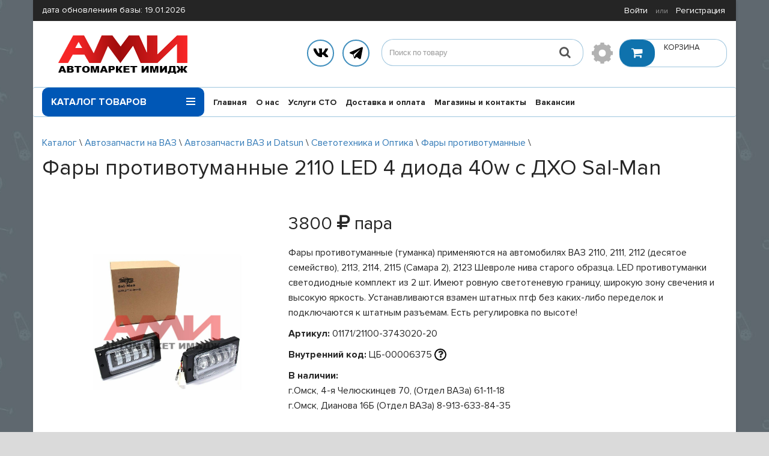

--- FILE ---
content_type: text/html; charset=UTF-8
request_url: https://ami55.ru/good/fari-protyvotumannie-2110-LED-4-dyoda-40w-s-d%D0%A5o-Sal-Man
body_size: 30010
content:
<!DOCTYPE html>
<html lang="en">
<head>

    <!-- SITE TITTLE -->
    <meta charset="utf-8">
    <meta http-equiv="X-UA-Compatible" content="IE=edge">
    <meta name="viewport" content="width=device-width, initial-scale=1">
    <title>Автомаркет Имидж -             Фары противотуманные 2110 LED 4 диода 40w с ДХО Sal-Man
     </title>

    <meta property="og:image" content="https://ami55.ru/preview.jpg" />
    <link rel="shortcut icon" href="https://ami55.ru/favicon.png">

    <!-- PLUGINS CSS STYLE -->
    <link href="/assets/plugins/jquery-ui/jquery-ui.css" rel="stylesheet">
    <link href="/assets/plugins/bootstrap/css/bootstrap.min.css" rel="stylesheet">
    <link href="/assets/plugins/font-awesome/css/font-awesome.min.css" rel="stylesheet">
    <link href="/assets/plugins/selectbox/select_option1.css" rel="stylesheet">
    <link rel="stylesheet" type="text/css" href="/assets/plugins/rs-plugin/css/settings.css" media="screen">
    <link rel="stylesheet" type="text/css" href="/assets/plugins/owl-carousel/owl.carousel.css" media="screen">
    <link rel="stylesheet" href="/assets/css/bootstrap-select.css">

    <!-- GOOGLE FONT -->
    <link href='https://fonts.googleapis.com/css?family=Oxygen:400,300,700' rel='stylesheet' type='text/css'>
    <link rel="stylesheet" href="/assets/fonts/stylesheet.css" type='text/css'>

    <!-- linearicons -->
    <link rel="stylesheet" href="https://cdn.linearicons.com/free/1.0.0/icon-font.min.css">

    <!-- CUSTOM CSS -->
    <link href="/assets/css/style.css?39" rel="stylesheet">
    <link rel="stylesheet" href="/assets/css/colors/default.css" id="option_color">

    <!-- include summernote css/js -->
    <link href="https://cdn.jsdelivr.net/npm/summernote@0.8.16/dist/summernote.min.css" rel="stylesheet">

    <!-- HTML5 shim and Respond.js for IE8 support of HTML5 elements and media queries -->
    <!-- WARNING: Respond.js doesn't work if you view the page via file:// -->
    <!--[if lt IE 9]>
    <script src="https://oss.maxcdn.com/html5shiv/3.7.2/html5shiv.min.js"></script>
    <script src="https://oss.maxcdn.com/respond/1.4.2/respond.min.js"></script>
    <![endif]-->

    <script async src="https://www.googletagmanager.com/gtag/js?id=UA-48157986-14"></script>
    <script src="https://www.google.com/recaptcha/api.js?render=6LcsAU8bAAAAAGm5mrpQTjUoLYxtyH6-zP-v9w7E" async defer></script>

<script type="text/javascript" class="flasher-js">(function() {    var rootScript = 'https://cdn.jsdelivr.net/npm/@flasher/flasher@1.3.2/dist/flasher.min.js';    var FLASHER_FLASH_BAG_PLACE_HOLDER = {};    var options = mergeOptions([], FLASHER_FLASH_BAG_PLACE_HOLDER);    function mergeOptions(first, second) {        return {            context: merge(first.context || {}, second.context || {}),            envelopes: merge(first.envelopes || [], second.envelopes || []),            options: merge(first.options || {}, second.options || {}),            scripts: merge(first.scripts || [], second.scripts || []),            styles: merge(first.styles || [], second.styles || []),        };    }    function merge(first, second) {        if (Array.isArray(first) && Array.isArray(second)) {            return first.concat(second).filter(function(item, index, array) {                return array.indexOf(item) === index;            });        }        return Object.assign({}, first, second);    }    function renderOptions(options) {        if(!window.hasOwnProperty('flasher')) {            console.error('Flasher is not loaded');            return;        }        requestAnimationFrame(function () {            window.flasher.render(options);        });    }    function render(options) {        if ('loading' !== document.readyState) {            renderOptions(options);            return;        }        document.addEventListener('DOMContentLoaded', function() {            renderOptions(options);        });    }    if (1 === document.querySelectorAll('script.flasher-js').length) {        document.addEventListener('flasher:render', function (event) {            render(event.detail);        });            }    if (window.hasOwnProperty('flasher') || !rootScript || document.querySelector('script[src="' + rootScript + '"]')) {        render(options);    } else {        var tag = document.createElement('script');        tag.setAttribute('src', rootScript);        tag.setAttribute('type', 'text/javascript');        tag.onload = function () {            render(options);        };        document.head.appendChild(tag);    }})();</script>
</head>

<body class="body-wrapper bodyColor wrapper pattern-02">


<div class="main-wrapper">
    <!-- HEADER -->
    <div class="header clearfix headerV3">

        <!-- TOPBAR -->
        <div class="topBar">
            <div class="container">
                <div class="row">
                    <div class="col-md-6 col-sm-7 hidden-xs">
                        <ul class="list-inline">
                            <li class="hidden"><a target="_blank" href="https://vk.com/ami55"><i class="fa fa-vk"></i></a></li>
                            
                                                                                        <li style="color: #fff; padding-top: 8px; /*transform: translateY(50%); top:50%;*/">дата обновлениия базы: 19.01.2026</li>
                                                    </ul>
                    </div>
                    <div class="col-md-6 col-sm-5 col-xs-12">
                        <ul class="list-inline pull-right top-right">
                                                            <li class="account-login"><span><a data-toggle="modal" href='.login-modal'>Войти</a><small>или</small><a data-toggle="modal" href='#signup'>Регистрация</a></span></li>
                                                    </ul>
                    </div>
                </div>
            </div>
        </div>

        <!-- NAV TOP -->
        <div class="navTop text-center">
            <div class="container">
                <div class="navbar-header hidden-xs">
                    <a class="navbar-brand" href="/"><img style="position: absolute; top: 55px;" src="/assets/img/logo.png" alt="logo+"></a>
                </div>

                <div class="btn-link_wrap hidden-xs">
                    <div class="btn-link "><a href="https://vk.com/ami55" target="_blank"><img src="/assets/img/icons/vk.svg" alt="Vk"></a></div>
                    
                    <div class="btn-link"><a href="https://t.me/AMI55OMSK" target="_blank"><img src="/assets/img/icons/telegram.svg" alt="Telegram"></a></div>
                </div>

                <div class="navTop-middle hidden-lg hidden-md hidden-sm hidden-xs" style="width: 70%; text-align: left">
                    <form method="GET" action="https://ami55.ru/found" accept-charset="UTF-8" id="form_ajax_found" class="form-horizontal">
                    <div class="filterArea hidden hidden-xs hidden-sm">
                        <select name="category" id="id_category_ajax_found" class="select-drop">
                            <option value="0">Все категории</option>
                                                            <option value="24911d74-3231-11e2-a572-0015588b69d3" >Автоаксессуары</option>
                                                            <option value="078277da-18e6-11e7-8979-001e6751b545" >Автозапчасти для иномарок</option>
                                                            <option value="d7631607-4cf5-11e3-8a94-005056c00008" >Автозапчасти на ВАЗ</option>
                                                            <option value="e94c8b07-3155-11e2-a571-0015588b69d3" >Автомасла</option>
                                                            <option value="43eebc6e-5627-11e2-8187-3085a991af3e" >Автохимия</option>
                                                            <option value="8e9697cf-56dd-11e2-8189-3085a991af3e" >Автошины, Диски, Колпаки</option>
                                                            <option value="63631646-2633-11e2-a560-0015588b69d3" >Бампера ВАЗ и Datsun</option>
                                                            <option value="5b52de44-1ea9-11e2-a554-0015588b69d3" >Детали Тюнинга</option>
                                                    </select>
                    </div>
                    <div class="searchBox">
                        <span class="input-group">
                          <input type="text" class="form-control" name="name" placeholder="Поиск по товару" aria-describedby="basic-addon2" >
                          <button onclick="submit" class="input-group-addon"><i class="fa fa-search"></i></button>
                        </span>
                    </div>
                    </form>

                    <div id="id_found" class="hidden"></div>

                </div>

                <div class="navTop-middle" >
                    <form method="GET" action="https://ami55.ru/found" accept-charset="UTF-8" id="form_search" class="form-horizontal">
                    <div class="filterArea hidden hidden-xs hidden-sm">
                        <select name="category" id="id_category_ajax_found" class="select-drop">
                            <option value="0">Все категории</option>
                                                            <option value="24911d74-3231-11e2-a572-0015588b69d3" >Автоаксессуары</option>
                                                            <option value="078277da-18e6-11e7-8979-001e6751b545" >Автозапчасти для иномарок</option>
                                                            <option value="d7631607-4cf5-11e3-8a94-005056c00008" >Автозапчасти на ВАЗ</option>
                                                            <option value="e94c8b07-3155-11e2-a571-0015588b69d3" >Автомасла</option>
                                                            <option value="43eebc6e-5627-11e2-8187-3085a991af3e" >Автохимия</option>
                                                            <option value="8e9697cf-56dd-11e2-8189-3085a991af3e" >Автошины, Диски, Колпаки</option>
                                                            <option value="63631646-2633-11e2-a560-0015588b69d3" >Бампера ВАЗ и Datsun</option>
                                                            <option value="5b52de44-1ea9-11e2-a554-0015588b69d3" >Детали Тюнинга</option>
                                                    </select>
                    </div>
                    <div class="searchBox">
                        <span class="input-group">
                          <input id="title-search-input" type="text" class="form-control" name="name" placeholder="Поиск по товару" aria-describedby="basic-addon2" >
                          <button onclick="submit" class="input-group-addon"><i class="fa fa-search"></i></button>
                        </span>
                    </div>

                    <div id="id_found" class="hidden"></div>

                    <div id="title-search-result" class="hidden">
                        <ul class="search-list">
    <li class="search-block">
        <label for="form_search_exist">
            <input id="form_search_exist" type="checkbox" name="exist" >
            В наличии
        </label>
    </li>
    </ul>

                    </div>
                    </form>
                </div>
                <a class="favorites" href="/favorites" title="Избранные товары">
                    <img src="/assets/img/icons/gear.svg" alt="Избранное">
                </a>
                <div id="id_cart" class="dropdown cart-dropdown">
                                           <a href="/cart">

    <span class="" style="padding: 0px">
            <i class="fa fa-shopping-cart"></i>
            <span class="cart-total">
                Корзина
                            </span>
        <br>
            <span class="cart-price"></span>
        </span>
</a>

                                    </div>

            </div>
        </div>

        <nav class="navbar navbar-main navbar-default nav-V3" role="navigation">
            <div class="container">

                 <div class="nav-category dropdown">
    
    <a  href="javascript:void(0)" class="dropdown-toggle" data-toggle="dropdown" role="button" aria-haspopup="true" aria-expanded="false" style="width: 100%; height: 100%; display: inline-block">
        Каталог товаров
        <button type="button">
            <span class="icon-bar"></span>
            <span class="icon-bar"></span>
            <span class="icon-bar"></span>
        </button>
    </a>
    <ul class="hidden-lg hidden-md dropdown-menu dropdown-menu-left">

                                                        <li class="dropdown dropdown-submenu">
                        <a href="/category/avtozapchasty-dlya-ynomarok" class="dropdown-toggle">
                             <i class="fa fa-car" aria-hidden="true"></i>
                                                        Автозапчасти для иномарок
                        </a>
                        <ul class="dropdown-menu">
                                                            <li><a href="/category/vpusknaya-systema">Впускная система</a></li>
                                                            <li><a href="/category/vipusknaya-systema">Выпускная система</a></li>
                                                            <li><a href="/category/dvyhatel-">Двигатель </a></li>
                                                            <li><a href="/category/kpp-1">КПП</a></li>
                                                            <li><a href="/category/krepezhy">Крепежи</a></li>
                                                            <li><a href="/category/kuzovnoe">Кузовное</a></li>
                                                            <li><a href="/category/rulevoe-upravlenye-1">Рулевое управление</a></li>
                                                            <li><a href="/category/cystema-zazhyhanyya-1">Система зажигания</a></li>
                                                            <li><a href="/category/cystema-oxlazhdenyya-1">Система охлаждения</a></li>
                                                            <li><a href="/category/cceplenye-1">Сцепление</a></li>
                                                            <li><a href="/category/toplyvnaya-systema">Топливная система</a></li>
                                                            <li><a href="/category/tormoznaya-systema-1">Тормозная система</a></li>
                                                            <li><a href="/category/fyltri">Фильтры</a></li>
                                                            <li><a href="/category/Хodovka">Ходовка</a></li>
                                                            <li><a href="/category/yelektryka">Электрика</a></li>
                                                    </ul>
                    </li>
                                                                <li class="dropdown dropdown-submenu">
                        <a href="/category/avtozapchasty-na-vaz" class="dropdown-toggle">
                             <i class="fa fa-cog" aria-hidden="true"></i>
                                                        Автозапчасти на ВАЗ
                        </a>
                        <ul class="dropdown-menu">
                                                            <li><a href="/category/avtozapchasty-vaz-y-Datsun">Автозапчасти ВАЗ и Datsun</a></li>
                                                            <li><a href="/category/avtozapchasty-na-ladu-Largus-Vesta-X-RAY">Автозапчасти на Ладу Largus, Vesta, X-RAY</a></li>
                                                    </ul>
                    </li>
                                                                <li class="dropdown dropdown-submenu">
                        <a href="/category/detaly-tyunynha" class="dropdown-toggle">
                             <i class="fa fa-cog" aria-hidden="true"></i>
                                                        Детали Тюнинга
                        </a>
                        <ul class="dropdown-menu">
                                                            <li><a href="/category/LED-bloky-upravlenyya-na-vaz">LED блоки управления на ВАЗ</a></li>
                                                            <li><a href="/category/StinGer-ctynher">StinGer (Стингер)</a></li>
                                                            <li><a href="/category/avtoprodukt">АвтоПродукт</a></li>
                                                            <li><a href="/category/artform-yarplast">АртФорм, ЯрПласт</a></li>
                                                            <li><a href="/category/bampera">Бампера</a></li>
                                                            <li><a href="/category/zaщyta-radyatora">Защита радиатора</a></li>
                                                            <li><a href="/category/karkasnie-shtorky-na-mahnytax">Каркасные шторки на магнитах</a></li>
                                                            <li><a href="/category/kovryky-panely-pryborov">Коврики панели приборов</a></li>
                                                            <li><a href="/category/moldynhy">Молдинги</a></li>
                                                            <li><a href="/category/nakladky-v-proem">Накладки в проем</a></li>
                                                            <li><a href="/category/podyumi">Подиумы</a></li>
                                                            <li><a href="/category/podlokotnyky">Подлокотники</a></li>
                                                            <li><a href="/category/polky">Полки</a></li>
                                                            <li><a href="/category/prochee">Прочее</a></li>
                                                            <li><a href="/category/resnychky">Реснички</a></li>
                                                            <li><a href="/category/ruchky-kpp">Ручки КПП</a></li>
                                                            <li><a href="/category/cpojler">Спойлер</a></li>
                                                            <li><a href="/category/texnomaster-y-avtoupor">ТехноМастер и АвтоУпор</a></li>
                                                            <li><a href="/category/tyun-avto">Тюн-Авто</a></li>
                                                    </ul>
                    </li>
                                                                <li class="dropdown dropdown-submenu">
                        <a href="/category/bampera-vaz-y-Datsun" class="dropdown-toggle">
                             <i class="fa fa-cog" aria-hidden="true"></i>
                                                        Бампера ВАЗ и Datsun
                        </a>
                        <ul class="dropdown-menu">
                                                            <li><a href="/category/v-cvet-kuzova">В цвет кузова</a></li>
                                                            <li><a href="/category/neokrashennaya-produkcyya">Неокрашенная продукция</a></li>
                                                    </ul>
                    </li>
                                                                <li class="dropdown dropdown-submenu">
                        <a href="/category/avtomasla" class="dropdown-toggle">
                             <i class="fa fa-cog" aria-hidden="true"></i>
                                                        Автомасла
                        </a>
                        <ul class="dropdown-menu">
                                                            <li><a href="/category/Castrol">Castrol</a></li>
                                                            <li><a href="/category/Champion">Champion</a></li>
                                                            <li><a href="/category/ELF">ELF</a></li>
                                                            <li><a href="/category/Eneos">Eneos</a></li>
                                                            <li><a href="/category/Ford">Ford</a></li>
                                                            <li><a href="/category/Gazpromneft">Gazpromneft</a></li>
                                                            <li><a href="/category/Hi-Gear-1">Hi-Gear</a></li>
                                                            <li><a href="/category/Honda">Honda</a></li>
                                                            <li><a href="/category/Hyundai-GM">Hyundai, GM</a></li>
                                                            <li><a href="/category/IDEMITSU">IDEMITSU</a></li>
                                                            <li><a href="/category/KIXX">KIXX</a></li>
                                                            <li><a href="/category/LEMARC">LEMARC</a></li>
                                                            <li><a href="/category/LIQUI-MOLY-1">LIQUI MOLY</a></li>
                                                            <li><a href="/category/MOTUL">MOTUL</a></li>
                                                            <li><a href="/category/Mannol">Mannol</a></li>
                                                            <li><a href="/category/Mazda">Mazda</a></li>
                                                            <li><a href="/category/Micking">Micking</a></li>
                                                            <li><a href="/category/Mobil">Mobil</a></li>
                                                            <li><a href="/category/NGN">NGN</a></li>
                                                            <li><a href="/category/NISSAN">NISSAN</a></li>
                                                            <li><a href="/category/PEMCO">PEMCO</a></li>
                                                            <li><a href="/category/PETRO-CANADA">PETRO-CANADA</a></li>
                                                            <li><a href="/category/Rolf">Rolf</a></li>
                                                            <li><a href="/category/Rosneft">Rosneft</a></li>
                                                            <li><a href="/category/S-OIL">S-OIL</a></li>
                                                            <li><a href="/category/Shell">Shell</a></li>
                                                            <li><a href="/category/Sintec">Sintec</a></li>
                                                            <li><a href="/category/TOTACHI">TOTACHI</a></li>
                                                            <li><a href="/category/Takayama">Takayama</a></li>
                                                            <li><a href="/category/Total-Quartz">Total Quartz</a></li>
                                                            <li><a href="/category/Toyota">Toyota</a></li>
                                                            <li><a href="/category/Visco">Visco</a></li>
                                                            <li><a href="/category/YMIOIL">YMIOIL</a></li>
                                                            <li><a href="/category/lukojl">Лукойл</a></li>
                                                            <li><a href="/category/m8vtad-17">М8В,ТАД-17</a></li>
                                                            <li><a href="/category/maslo-promivochnoe">Масло промывочное</a></li>
                                                            <li><a href="/category/prochye-avtomasla">Прочие Автомасла</a></li>
                                                    </ul>
                    </li>
                                                                <li class="dropdown dropdown-submenu">
                        <a href="/category/avtoxymyya" class="dropdown-toggle">
                             <i class="fa fa-cog" aria-hidden="true"></i>
                                                        Автохимия
                        </a>
                        <ul class="dropdown-menu">
                                                            <li><a href="/category/ABRO">ABRO</a></li>
                                                            <li><a href="/category/AWM">AWM</a></li>
                                                            <li><a href="/category/AXIOM">AXIOM</a></li>
                                                            <li><a href="/category/Aim-One">Aim-One</a></li>
                                                            <li><a href="/category/Felix">Felix</a></li>
                                                            <li><a href="/category/Fenom">Fenom</a></li>
                                                            <li><a href="/category/Fortela">Fortela</a></li>
                                                            <li><a href="/category/Hi-Gear">Hi-Gear</a></li>
                                                            <li><a href="/category/Kangaroo">Kangaroo</a></li>
                                                            <li><a href="/category/LAVR">LAVR</a></li>
                                                            <li><a href="/category/Liqui-Moly">Liqui Moly</a></li>
                                                            <li><a href="/category/STP">STP</a></li>
                                                            <li><a href="/category/Step-Up">Step Up</a></li>
                                                            <li><a href="/category/Suprotec">Suprotec</a></li>
                                                            <li><a href="/category/Vectron">Vectron</a></li>
                                                            <li><a href="/category/WOG">WOG</a></li>
                                                            <li><a href="/category/avtoshampuny">Автошампуни</a></li>
                                                            <li><a href="/category/astroxym">Астрохим</a></li>
                                                            <li><a href="/category/vmpavto">ВМПАВТО</a></li>
                                                            <li><a href="/category/zhydkost-hur">Жидкость ГУР</a></li>
                                                            <li><a href="/category/kracka">Краcка</a></li>
                                                            <li><a href="/category/oxlazhdayuщaya-zhydkost">Охлаждающая жидкость</a></li>
                                                            <li><a href="/category/prochaya-avtoxymyya">Прочая Автохимия</a></li>
                                                            <li><a href="/category/cmazky">Смазки</a></li>
                                                            <li><a href="/category/ctart">Старт</a></li>
                                                            <li><a href="/category/tex-zhydkosty">Тех. жидкости</a></li>
                                                            <li><a href="/category/tormoznaya-zhydkost">Тормозная жидкость</a></li>
                                                    </ul>
                    </li>
                                                                <li class="dropdown dropdown-submenu">
                        <a href="/category/avtoaksessuari" class="dropdown-toggle">
                             <i class="fa fa-cog" aria-hidden="true"></i>
                                                        Автоаксессуары
                        </a>
                        <ul class="dropdown-menu">
                                                            <li><a href="/category/avtoynstrument">Автоинструмент</a></li>
                                                            <li><a href="/category/avtoodeyalo">Автоодеяло</a></li>
                                                            <li><a href="/category/avtosyhnalyzacyya">Автосигнализация</a></li>
                                                            <li><a href="/category/akkumulyatori-y-zaryadnie-ustrojstva">Аккумуляторы и Зарядные устройства</a></li>
                                                            <li><a href="/category/aromatyzatori">Ароматизаторы</a></li>
                                                            <li><a href="/category/brelky-y-derzhately-dlya-telefonov">Брелки и Держатели для телефонов</a></li>
                                                            <li><a href="/category/vetrovyky-y-muxobojky">Ветровики и Мухобойки</a></li>
                                                            <li><a href="/category/dnevnie-xodovie-ohny">Дневные ходовые огни</a></li>
                                                            <li><a href="/category/domkrati">Домкраты</a></li>
                                                            <li><a href="/category/knyhy">Книги</a></li>
                                                            <li><a href="/category/kovryky-bahazhnyka-y-salona">Коврики багажника и салона</a></li>
                                                            <li><a href="/category/kompressori">Компрессоры</a></li>
                                                            <li><a href="/category/lampochky">Лампочки</a></li>
                                                            <li><a href="/category/nabor-dlya-avtomobylysta">Набор для автомобилиста</a></li>
                                                            <li><a href="/category/opletky-na-rul">Оплетки на руль</a></li>
                                                            <li><a href="/category/plenka-tonyrovochnaya">Пленка тонировочная</a></li>
                                                            <li><a href="/category/podohrevately-dvyhatelya">Подогреватели двигателя</a></li>
                                                            <li><a href="/category/prycepnoe-ustojstvo">Прицепное устойство</a></li>
                                                            <li><a href="/category/provoda-prykuryvatelnie">Провода прикуривательные</a></li>
                                                            <li><a href="/category/prochye-avtoaksessuari">Прочие Автоаксессуары</a></li>
                                                            <li><a href="/category/ramka-nomera">Рамка номера</a></li>
                                                            <li><a href="/category/calfetky">Салфетки</a></li>
                                                            <li><a href="/category/ckotch-dvuxstoronnyj">Скотч двухсторонний</a></li>
                                                            <li><a href="/category/cъemnyky">Съемники</a></li>
                                                            <li><a href="/category/Хomuti-y-tara">Хомуты и Тара</a></li>
                                                            <li><a href="/category/cHexli">Чехлы</a></li>
                                                            <li><a href="/category/Шumoyzolyacyya">Шумоизоляция</a></li>
                                                            <li><a href="/category/shetky-dlya-sneha-y-mitya">Щетки для снега и мытья</a></li>
                                                            <li><a href="/category/shetky-stekloochystytelya">Щетки стеклоочистителя</a></li>
                                                    </ul>
                    </li>
                                                                <li class="dropdown dropdown-submenu">
                        <a href="/category/avtoshyni-dysky-kolpaky" class="dropdown-toggle">
                             <i class="fa fa-circle-o" aria-hidden="true"></i>
                                                        Автошины, Диски, Колпаки
                        </a>
                        <ul class="dropdown-menu">
                                                            <li><a href="/category/avtoshyni-kameri">Автошины, Камеры</a></li>
                                                            <li><a href="/category/dysky">Диски</a></li>
                                                            <li><a href="/category/kolpaky-kolesa">Колпаки колеса</a></li>
                                                    </ul>
                    </li>
                                    
        

    </ul>
    <ul class="dropdown-menu dropdown-menu-left  hidden-sm hidden-xs col-xs-12" style="border: none; margin-top: -2px; padding: 10px 10px; border-top: 1px solid transparent" >
                                
                            <ul class="menu-table-column" style="width:12.5%; padding-right: 10px;">
                    <li class="menu-table-cell">
                        <a class=" dropdown" href="/category/avtozapchasty-dlya-ynomarok">
                            Автозапчасти для иномарок
                        </a>
                        <div class="productImage clearfix" style="margin-top: 10px; display: flex; justify-content: center;">
                            <a href="/category/avtozapchasty-dlya-ynomarok">
                                <img style="height: 40px; width: auto;" src="/assets/img/category/4.jpg?=0" alt="featured-product-img">
                            </a>
                        </div>
                    </li>
                                            <li class="menu-table-cell">
                            <a href="/category/vpusknaya-systema">Впускная система</a>
                        </li>
                                            <li class="menu-table-cell">
                            <a href="/category/vipusknaya-systema">Выпускная система</a>
                        </li>
                                            <li class="menu-table-cell">
                            <a href="/category/dvyhatel-">Двигатель </a>
                        </li>
                                            <li class="menu-table-cell">
                            <a href="/category/kpp-1">КПП</a>
                        </li>
                                            <li class="menu-table-cell">
                            <a href="/category/krepezhy">Крепежи</a>
                        </li>
                                            <li class="menu-table-cell">
                            <a href="/category/kuzovnoe">Кузовное</a>
                        </li>
                                            <li class="menu-table-cell">
                            <a href="/category/rulevoe-upravlenye-1">Рулевое управление</a>
                        </li>
                                            <li class="menu-table-cell">
                            <a href="/category/cystema-zazhyhanyya-1">Система зажигания</a>
                        </li>
                                            <li class="menu-table-cell">
                            <a href="/category/cystema-oxlazhdenyya-1">Система охлаждения</a>
                        </li>
                                            <li class="menu-table-cell">
                            <a href="/category/cceplenye-1">Сцепление</a>
                        </li>
                                            <li class="menu-table-cell">
                            <a href="/category/toplyvnaya-systema">Топливная система</a>
                        </li>
                                            <li class="menu-table-cell">
                            <a href="/category/tormoznaya-systema-1">Тормозная система</a>
                        </li>
                                            <li class="menu-table-cell">
                            <a href="/category/fyltri">Фильтры</a>
                        </li>
                                            <li class="menu-table-cell">
                            <a href="/category/Хodovka">Ходовка</a>
                        </li>
                                            <li class="menu-table-cell">
                            <a href="/category/yelektryka">Электрика</a>
                        </li>
                                    </ul>
                            <ul class="menu-table-column" style="width:12.5%; padding-right: 10px;">
                    <li class="menu-table-cell">
                        <a class=" dropdown" href="/category/avtozapchasty-na-vaz">
                            Автозапчасти на ВАЗ
                        </a>
                        <div class="productImage clearfix" style="margin-top: 10px; display: flex; justify-content: center;">
                            <a href="/category/avtozapchasty-na-vaz">
                                <img style="height: 40px; width: auto;" src="/assets/img/category/1.jpg?=0" alt="featured-product-img">
                            </a>
                        </div>
                    </li>
                                            <li class="menu-table-cell">
                            <a href="/category/avtozapchasty-vaz-y-Datsun">Автозапчасти ВАЗ и Datsun</a>
                        </li>
                                            <li class="menu-table-cell">
                            <a href="/category/avtozapchasty-na-ladu-Largus-Vesta-X-RAY">Автозапчасти на Ладу Largus, Vesta, X-RAY</a>
                        </li>
                                    </ul>
                            <ul class="menu-table-column" style="width:12.5%; padding-right: 10px;">
                    <li class="menu-table-cell">
                        <a class=" dropdown" href="/category/detaly-tyunynha">
                            Детали Тюнинга
                        </a>
                        <div class="productImage clearfix" style="margin-top: 10px; display: flex; justify-content: center;">
                            <a href="/category/detaly-tyunynha">
                                <img style="height: 40px; width: auto;" src="/assets/img/category/3.jpg?=4" alt="featured-product-img">
                            </a>
                        </div>
                    </li>
                                            <li class="menu-table-cell">
                            <a href="/category/LED-bloky-upravlenyya-na-vaz">LED блоки управления на ВАЗ</a>
                        </li>
                                            <li class="menu-table-cell">
                            <a href="/category/StinGer-ctynher">StinGer (Стингер)</a>
                        </li>
                                            <li class="menu-table-cell">
                            <a href="/category/avtoprodukt">АвтоПродукт</a>
                        </li>
                                            <li class="menu-table-cell">
                            <a href="/category/artform-yarplast">АртФорм, ЯрПласт</a>
                        </li>
                                            <li class="menu-table-cell">
                            <a href="/category/bampera">Бампера</a>
                        </li>
                                            <li class="menu-table-cell">
                            <a href="/category/zaщyta-radyatora">Защита радиатора</a>
                        </li>
                                            <li class="menu-table-cell">
                            <a href="/category/karkasnie-shtorky-na-mahnytax">Каркасные шторки на магнитах</a>
                        </li>
                                            <li class="menu-table-cell">
                            <a href="/category/kovryky-panely-pryborov">Коврики панели приборов</a>
                        </li>
                                            <li class="menu-table-cell">
                            <a href="/category/moldynhy">Молдинги</a>
                        </li>
                                            <li class="menu-table-cell">
                            <a href="/category/nakladky-v-proem">Накладки в проем</a>
                        </li>
                                            <li class="menu-table-cell">
                            <a href="/category/podyumi">Подиумы</a>
                        </li>
                                            <li class="menu-table-cell">
                            <a href="/category/podlokotnyky">Подлокотники</a>
                        </li>
                                            <li class="menu-table-cell">
                            <a href="/category/polky">Полки</a>
                        </li>
                                            <li class="menu-table-cell">
                            <a href="/category/prochee">Прочее</a>
                        </li>
                                            <li class="menu-table-cell">
                            <a href="/category/resnychky">Реснички</a>
                        </li>
                                            <li class="menu-table-cell">
                            <a href="/category/ruchky-kpp">Ручки КПП</a>
                        </li>
                                            <li class="menu-table-cell">
                            <a href="/category/cpojler">Спойлер</a>
                        </li>
                                            <li class="menu-table-cell">
                            <a href="/category/texnomaster-y-avtoupor">ТехноМастер и АвтоУпор</a>
                        </li>
                                            <li class="menu-table-cell">
                            <a href="/category/tyun-avto">Тюн-Авто</a>
                        </li>
                                    </ul>
                            <ul class="menu-table-column" style="width:12.5%; padding-right: 10px;">
                    <li class="menu-table-cell">
                        <a class=" dropdown" href="/category/bampera-vaz-y-Datsun">
                            Бампера ВАЗ и Datsun
                        </a>
                        <div class="productImage clearfix" style="margin-top: 10px; display: flex; justify-content: center;">
                            <a href="/category/bampera-vaz-y-Datsun">
                                <img style="height: 40px; width: auto;" src="/assets/img/category/2.jpg?=0" alt="featured-product-img">
                            </a>
                        </div>
                    </li>
                                            <li class="menu-table-cell">
                            <a href="/category/v-cvet-kuzova">В цвет кузова</a>
                        </li>
                                            <li class="menu-table-cell">
                            <a href="/category/neokrashennaya-produkcyya">Неокрашенная продукция</a>
                        </li>
                                    </ul>
                            <ul class="menu-table-column" style="width:12.5%; padding-right: 10px;">
                    <li class="menu-table-cell">
                        <a class=" dropdown" href="/category/avtomasla">
                            Автомасла
                        </a>
                        <div class="productImage clearfix" style="margin-top: 10px; display: flex; justify-content: center;">
                            <a href="/category/avtomasla">
                                <img style="height: 40px; width: auto;" src="/assets/img/category/5.jpg?=0" alt="featured-product-img">
                            </a>
                        </div>
                    </li>
                                            <li class="menu-table-cell">
                            <a href="/category/Castrol">Castrol</a>
                        </li>
                                            <li class="menu-table-cell">
                            <a href="/category/Champion">Champion</a>
                        </li>
                                            <li class="menu-table-cell">
                            <a href="/category/ELF">ELF</a>
                        </li>
                                            <li class="menu-table-cell">
                            <a href="/category/Eneos">Eneos</a>
                        </li>
                                            <li class="menu-table-cell">
                            <a href="/category/Ford">Ford</a>
                        </li>
                                            <li class="menu-table-cell">
                            <a href="/category/Gazpromneft">Gazpromneft</a>
                        </li>
                                            <li class="menu-table-cell">
                            <a href="/category/Hi-Gear-1">Hi-Gear</a>
                        </li>
                                            <li class="menu-table-cell">
                            <a href="/category/Honda">Honda</a>
                        </li>
                                            <li class="menu-table-cell">
                            <a href="/category/Hyundai-GM">Hyundai, GM</a>
                        </li>
                                            <li class="menu-table-cell">
                            <a href="/category/IDEMITSU">IDEMITSU</a>
                        </li>
                                            <li class="menu-table-cell">
                            <a href="/category/KIXX">KIXX</a>
                        </li>
                                            <li class="menu-table-cell">
                            <a href="/category/LEMARC">LEMARC</a>
                        </li>
                                            <li class="menu-table-cell">
                            <a href="/category/LIQUI-MOLY-1">LIQUI MOLY</a>
                        </li>
                                            <li class="menu-table-cell">
                            <a href="/category/MOTUL">MOTUL</a>
                        </li>
                                            <li class="menu-table-cell">
                            <a href="/category/Mannol">Mannol</a>
                        </li>
                                            <li class="menu-table-cell">
                            <a href="/category/Mazda">Mazda</a>
                        </li>
                                            <li class="menu-table-cell">
                            <a href="/category/Micking">Micking</a>
                        </li>
                                            <li class="menu-table-cell">
                            <a href="/category/Mobil">Mobil</a>
                        </li>
                                            <li class="menu-table-cell">
                            <a href="/category/NGN">NGN</a>
                        </li>
                                            <li class="menu-table-cell">
                            <a href="/category/NISSAN">NISSAN</a>
                        </li>
                                            <li class="menu-table-cell">
                            <a href="/category/PEMCO">PEMCO</a>
                        </li>
                                            <li class="menu-table-cell">
                            <a href="/category/PETRO-CANADA">PETRO-CANADA</a>
                        </li>
                                            <li class="menu-table-cell">
                            <a href="/category/Rolf">Rolf</a>
                        </li>
                                            <li class="menu-table-cell">
                            <a href="/category/Rosneft">Rosneft</a>
                        </li>
                                            <li class="menu-table-cell">
                            <a href="/category/S-OIL">S-OIL</a>
                        </li>
                                            <li class="menu-table-cell">
                            <a href="/category/Shell">Shell</a>
                        </li>
                                            <li class="menu-table-cell">
                            <a href="/category/Sintec">Sintec</a>
                        </li>
                                            <li class="menu-table-cell">
                            <a href="/category/TOTACHI">TOTACHI</a>
                        </li>
                                            <li class="menu-table-cell">
                            <a href="/category/Takayama">Takayama</a>
                        </li>
                                            <li class="menu-table-cell">
                            <a href="/category/Total-Quartz">Total Quartz</a>
                        </li>
                                            <li class="menu-table-cell">
                            <a href="/category/Toyota">Toyota</a>
                        </li>
                                            <li class="menu-table-cell">
                            <a href="/category/Visco">Visco</a>
                        </li>
                                            <li class="menu-table-cell">
                            <a href="/category/YMIOIL">YMIOIL</a>
                        </li>
                                            <li class="menu-table-cell">
                            <a href="/category/lukojl">Лукойл</a>
                        </li>
                                            <li class="menu-table-cell">
                            <a href="/category/m8vtad-17">М8В,ТАД-17</a>
                        </li>
                                            <li class="menu-table-cell">
                            <a href="/category/maslo-promivochnoe">Масло промывочное</a>
                        </li>
                                            <li class="menu-table-cell">
                            <a href="/category/prochye-avtomasla">Прочие Автомасла</a>
                        </li>
                                    </ul>
                            <ul class="menu-table-column" style="width:12.5%; padding-right: 10px;">
                    <li class="menu-table-cell">
                        <a class=" dropdown" href="/category/avtoxymyya">
                            Автохимия
                        </a>
                        <div class="productImage clearfix" style="margin-top: 10px; display: flex; justify-content: center;">
                            <a href="/category/avtoxymyya">
                                <img style="height: 40px; width: auto;" src="/assets/img/category/7.jpg?=0" alt="featured-product-img">
                            </a>
                        </div>
                    </li>
                                            <li class="menu-table-cell">
                            <a href="/category/ABRO">ABRO</a>
                        </li>
                                            <li class="menu-table-cell">
                            <a href="/category/AWM">AWM</a>
                        </li>
                                            <li class="menu-table-cell">
                            <a href="/category/AXIOM">AXIOM</a>
                        </li>
                                            <li class="menu-table-cell">
                            <a href="/category/Aim-One">Aim-One</a>
                        </li>
                                            <li class="menu-table-cell">
                            <a href="/category/Felix">Felix</a>
                        </li>
                                            <li class="menu-table-cell">
                            <a href="/category/Fenom">Fenom</a>
                        </li>
                                            <li class="menu-table-cell">
                            <a href="/category/Fortela">Fortela</a>
                        </li>
                                            <li class="menu-table-cell">
                            <a href="/category/Hi-Gear">Hi-Gear</a>
                        </li>
                                            <li class="menu-table-cell">
                            <a href="/category/Kangaroo">Kangaroo</a>
                        </li>
                                            <li class="menu-table-cell">
                            <a href="/category/LAVR">LAVR</a>
                        </li>
                                            <li class="menu-table-cell">
                            <a href="/category/Liqui-Moly">Liqui Moly</a>
                        </li>
                                            <li class="menu-table-cell">
                            <a href="/category/STP">STP</a>
                        </li>
                                            <li class="menu-table-cell">
                            <a href="/category/Step-Up">Step Up</a>
                        </li>
                                            <li class="menu-table-cell">
                            <a href="/category/Suprotec">Suprotec</a>
                        </li>
                                            <li class="menu-table-cell">
                            <a href="/category/Vectron">Vectron</a>
                        </li>
                                            <li class="menu-table-cell">
                            <a href="/category/WOG">WOG</a>
                        </li>
                                            <li class="menu-table-cell">
                            <a href="/category/avtoshampuny">Автошампуни</a>
                        </li>
                                            <li class="menu-table-cell">
                            <a href="/category/astroxym">Астрохим</a>
                        </li>
                                            <li class="menu-table-cell">
                            <a href="/category/vmpavto">ВМПАВТО</a>
                        </li>
                                            <li class="menu-table-cell">
                            <a href="/category/zhydkost-hur">Жидкость ГУР</a>
                        </li>
                                            <li class="menu-table-cell">
                            <a href="/category/kracka">Краcка</a>
                        </li>
                                            <li class="menu-table-cell">
                            <a href="/category/oxlazhdayuщaya-zhydkost">Охлаждающая жидкость</a>
                        </li>
                                            <li class="menu-table-cell">
                            <a href="/category/prochaya-avtoxymyya">Прочая Автохимия</a>
                        </li>
                                            <li class="menu-table-cell">
                            <a href="/category/cmazky">Смазки</a>
                        </li>
                                            <li class="menu-table-cell">
                            <a href="/category/ctart">Старт</a>
                        </li>
                                            <li class="menu-table-cell">
                            <a href="/category/tex-zhydkosty">Тех. жидкости</a>
                        </li>
                                            <li class="menu-table-cell">
                            <a href="/category/tormoznaya-zhydkost">Тормозная жидкость</a>
                        </li>
                                    </ul>
                            <ul class="menu-table-column" style="width:12.5%; padding-right: 10px;">
                    <li class="menu-table-cell">
                        <a class=" dropdown" href="/category/avtoaksessuari">
                            Автоаксессуары
                        </a>
                        <div class="productImage clearfix" style="margin-top: 10px; display: flex; justify-content: center;">
                            <a href="/category/avtoaksessuari">
                                <img style="height: 40px; width: auto;" src="/assets/img/category/6.jpg?=0" alt="featured-product-img">
                            </a>
                        </div>
                    </li>
                                            <li class="menu-table-cell">
                            <a href="/category/avtoynstrument">Автоинструмент</a>
                        </li>
                                            <li class="menu-table-cell">
                            <a href="/category/avtoodeyalo">Автоодеяло</a>
                        </li>
                                            <li class="menu-table-cell">
                            <a href="/category/avtosyhnalyzacyya">Автосигнализация</a>
                        </li>
                                            <li class="menu-table-cell">
                            <a href="/category/akkumulyatori-y-zaryadnie-ustrojstva">Аккумуляторы и Зарядные устройства</a>
                        </li>
                                            <li class="menu-table-cell">
                            <a href="/category/aromatyzatori">Ароматизаторы</a>
                        </li>
                                            <li class="menu-table-cell">
                            <a href="/category/brelky-y-derzhately-dlya-telefonov">Брелки и Держатели для телефонов</a>
                        </li>
                                            <li class="menu-table-cell">
                            <a href="/category/vetrovyky-y-muxobojky">Ветровики и Мухобойки</a>
                        </li>
                                            <li class="menu-table-cell">
                            <a href="/category/dnevnie-xodovie-ohny">Дневные ходовые огни</a>
                        </li>
                                            <li class="menu-table-cell">
                            <a href="/category/domkrati">Домкраты</a>
                        </li>
                                            <li class="menu-table-cell">
                            <a href="/category/knyhy">Книги</a>
                        </li>
                                            <li class="menu-table-cell">
                            <a href="/category/kovryky-bahazhnyka-y-salona">Коврики багажника и салона</a>
                        </li>
                                            <li class="menu-table-cell">
                            <a href="/category/kompressori">Компрессоры</a>
                        </li>
                                            <li class="menu-table-cell">
                            <a href="/category/lampochky">Лампочки</a>
                        </li>
                                            <li class="menu-table-cell">
                            <a href="/category/nabor-dlya-avtomobylysta">Набор для автомобилиста</a>
                        </li>
                                            <li class="menu-table-cell">
                            <a href="/category/opletky-na-rul">Оплетки на руль</a>
                        </li>
                                            <li class="menu-table-cell">
                            <a href="/category/plenka-tonyrovochnaya">Пленка тонировочная</a>
                        </li>
                                            <li class="menu-table-cell">
                            <a href="/category/podohrevately-dvyhatelya">Подогреватели двигателя</a>
                        </li>
                                            <li class="menu-table-cell">
                            <a href="/category/prycepnoe-ustojstvo">Прицепное устойство</a>
                        </li>
                                            <li class="menu-table-cell">
                            <a href="/category/provoda-prykuryvatelnie">Провода прикуривательные</a>
                        </li>
                                            <li class="menu-table-cell">
                            <a href="/category/prochye-avtoaksessuari">Прочие Автоаксессуары</a>
                        </li>
                                            <li class="menu-table-cell">
                            <a href="/category/ramka-nomera">Рамка номера</a>
                        </li>
                                            <li class="menu-table-cell">
                            <a href="/category/calfetky">Салфетки</a>
                        </li>
                                            <li class="menu-table-cell">
                            <a href="/category/ckotch-dvuxstoronnyj">Скотч двухсторонний</a>
                        </li>
                                            <li class="menu-table-cell">
                            <a href="/category/cъemnyky">Съемники</a>
                        </li>
                                            <li class="menu-table-cell">
                            <a href="/category/Хomuti-y-tara">Хомуты и Тара</a>
                        </li>
                                            <li class="menu-table-cell">
                            <a href="/category/cHexli">Чехлы</a>
                        </li>
                                            <li class="menu-table-cell">
                            <a href="/category/Шumoyzolyacyya">Шумоизоляция</a>
                        </li>
                                            <li class="menu-table-cell">
                            <a href="/category/shetky-dlya-sneha-y-mitya">Щетки для снега и мытья</a>
                        </li>
                                            <li class="menu-table-cell">
                            <a href="/category/shetky-stekloochystytelya">Щетки стеклоочистителя</a>
                        </li>
                                    </ul>
                            <ul class="menu-table-column" style="width:12.5%; padding-right: 10px;">
                    <li class="menu-table-cell">
                        <a class=" dropdown" href="/category/avtoshyni-dysky-kolpaky">
                            Автошины, Диски, Колпаки
                        </a>
                        <div class="productImage clearfix" style="margin-top: 10px; display: flex; justify-content: center;">
                            <a href="/category/avtoshyni-dysky-kolpaky">
                                <img style="height: 40px; width: auto;" src="/assets/img/category/8.jpg?=0" alt="featured-product-img">
                            </a>
                        </div>
                    </li>
                                            <li class="menu-table-cell">
                            <a href="/category/avtoshyni-kameri">Автошины, Камеры</a>
                        </li>
                                            <li class="menu-table-cell">
                            <a href="/category/dysky">Диски</a>
                        </li>
                                            <li class="menu-table-cell">
                            <a href="/category/kolpaky-kolesa">Колпаки колеса</a>
                        </li>
                                    </ul>
                            
    </ul>
</div>

<div class="navbar-header">
    <button type="button" class="navbar-toggle" data-toggle="collapse" data-target=".navbar-ex1-collapse">
        <span class="sr-only">Меню</span>
        <span class="icon-bar"></span>
        <span class="icon-bar"></span>
        <span class="icon-bar"></span>
    </button>
</div>
                
                <!-- Collect the nav links, forms, and other content for toggling -->
                <div class="collapse navbar-collapse navbar-ex1-collapse">
                    <ul class="nav navbar-nav">
                        <li class="dropdown ">
                            <a href="/">Главная</a>
                        </li>
                        <li class="dropdown ">
                            <a href="/about">О нас</a>
                        </li>
                        <li class="dropdown ">
                            <a href="/uslugi">Услуги СТО</a>
                        </li>
                        
                        <li class="dropdown ">
                            <a class="hidden-sm" href="/dostavka">Доставка и оплата</a>
                            <a class="hidden-xs hidden-md hidden-lg" href="/dostavka">Доставка</a>
                        </li>
                        
                        <li class="dropdown ">
                            <a class="hidden-xs hidden-sm hidden-md" href="/contacts">Магазины и контакты</a>
                            <a class="hidden-lg" href="/contacts">Контакты</a>
                        </li>
                        <li class="dropdown ">
                            <a href="/vacancy">Вакансии</a>
                        </li>
                        
                            
                        
                    </ul>
                </div>

                            </div>
        </nav>

        <div class="scrollup">
            <!-- Иконка fa-chevron-up (Font Awesome) -->
            <i class="fa fa-chevron-up"></i>
        </div>

    </div>

                        <div class="container">
            <div class="bannercontainer bannerV4" >
                <div class="fullscreenbanner-container">
                    <p style="font-size: 16px; line-height: 25px;">
                        <a style="color: #337ab7;" href="/category">Каталог</a> \ <a style="color: #337ab7;" href="/category/avtozapchasty-na-vaz">Автозапчасти на ВАЗ</a> \ <a style="color: #337ab7;" href="/category/avtozapchasty-vaz-y-Datsun">Автозапчасти ВАЗ и Datsun</a> \ <a style="color: #337ab7;" href="/category/cvetotexnyka-y-optyka">Светотехника и Оптика</a> \ <a style="color: #337ab7;" href="/category/fari-protyvotumannie">Фары противотуманные</a> \ 
                    </p>
                    <h1>Фары противотуманные 2110 LED 4 диода 40w с ДХО Sal-Man</h1>
                    <br><br>
                    <div class="media-left">
                        <img class="media-object" style="width: 300px; height: auto;"
                                                    src="/upload/71/7102b1a655a711e281863085a991af3e_a927fbcc5a3811ecb211001e6751b545.jpg"
                                                alt="Image">
                    </div>
                    <div class="media-body">
                        <h2>3800 <i class="fa fa-rub" aria-hidden="true"></i> пара</h2>
                        <p style="font-size: 16px; line-height: 25px;">Фары противотуманные (туманка) применяются на автомобилях ВАЗ 2110, 2111, 2112 (десятое семейство), 2113, 2114, 2115 (Самара 2), 2123 Шевроле нива старого образца. LED противотуманки светодиодные комплект из 2 шт. Имеют ровную светотеневую границу, широкую зону свечения и высокую яркость. Устанавливаются взамен штатных птф без каких-либо переделок и подключаются к штатным разъемам. Есть регулировка по высоте!</p>
                        <p style="font-size: 16px; line-height: 25px;"><b>Артикул:</b> 01171/21100-3743020-20</p>                                                    <p style="font-size: 16px; line-height: 25px;"><b>Внутренний код:</b> ЦБ-00006375
                                <span class="question-wrap">
                                    <span class="question">
                                        <i class="fa fa-question"></i>
                                        <span class="prompt">
                                            Скажите продавцу в магазине данный код для быстрого нахождения товара в магазине
                                        </span>
                                    </span>
                                </span>
                            </p>
                        
                        <p style="font-size: 16px; line-height: 25px;">
                            <b>В наличии:</b> <br>
                    г.Омск, 4-я Челюскинцев 70, (Отдел ВАЗа) 61-11-18<br>
                    г.Омск, Дианова 16Б (Отдел ВАЗа) 8-913-633-84-35<br>
                                                                        <br><b>Количество заказов товара:</b> 2
                                                    </p>
                        <br><br>
                        <div style="display: flex;">
                            <div class="btn-area" style="margin-right: 10px;">
                                <a onclick="addInCart('1813');" class="btn btn-primary ">Добавить в корзину <i class="fa fa-angle-right" aria-hidden="true"></i></a>
                            </div>

                            <div class="btn-area">
                                <a onclick="copyLink('/good/7102b1a6-55a7-11e2-8186-3085a991af3e');" class="btn btn-primary ">Поделиться <i class="fa fa-link" aria-hidden="true"></i></a>
                            </div>
                        </div>
                    </div>

                    <div id="good_analogs">
                                            </div>
                                        

                    <div class="row productsContent" style="margin-top: 20px;">
                        <div class="col-xs-12">
                            <div class="page-header">
                                <h4>С этим товаром также покупают</h4>
                            </div>
                        </div>
                                                                                    <div class="col-md-3 col-sm-4 col-xs-6">
    <div class="productBox">
        <div class="productImage clearfix">
    <div style="display: flex; justify-content: center;">
        <img class="watermark-img" src=" /upload/28/286d25bc446a11e281693085a991af3e_99951e4dd31911ebb155001e6751b545.jpg " alt="featured-product-img">
    </div>
    <div class="productMasking">
        <ul class="list-inline btn-group" role="group">
            

            <li><a onclick="modalGoodView('286d25bc-446a-11e2-8169-3085a991af3e')" class="btn btn-default"><span>Быстрый просмотр</span></a></li>
        </ul>
    </div>
        </div>
<div class="productCaption clearfix">
    <a href="/good/nakladka-kombynacyy-pryborov-vaz-2110-2115-styl-Vesta-pod-2-okna-VDO">
        <h5 class="good-title" title="Накладка комбинации приборов ВАЗ 2110-2115 стиль Vesta под 2 окна (VDO)">
            Накладка комбинации приборов ВАЗ 2110-2115 стиль Vesta под 2 окна (VDO)
        </h5>
    </a>
    <div>
        <h3>1400 <i class="fa fa-rub" aria-hidden="true"></i></h3>
        <a id="favorites-286d25bc-446a-11e2-8169-3085a991af3e" class="productBox-favorites "
        onclick="addInFavorites('286d25bc-446a-11e2-8169-3085a991af3e');" title="Добавить в избранное">
            <img src="/assets/img/icons/gear.svg" alt="Избранное">
        </a>
        <a class="productBox-cart" onclick="addInCart('357');" title="Добавить в корзину">
            <i class="fa fa-shopping-cart"></i>
        </a>
    </div>
</div>
    </div>
</div>
                                                            <div class="col-md-3 col-sm-4 col-xs-6">
    <div class="productBox">
        <div class="productImage clearfix">
    <div style="display: flex; justify-content: center;">
        <img class="watermark-img" src=" /upload/8e/8e9697d356dd11e281893085a991af3e_8ecbb46fe53511e79cdf000c29344bcc.jpg " alt="featured-product-img">
    </div>
    <div class="productMasking">
        <ul class="list-inline btn-group" role="group">
            

            <li><a onclick="modalGoodView('8e9697d3-56dd-11e2-8189-3085a991af3e')" class="btn btn-default"><span>Быстрый просмотр</span></a></li>
        </ul>
    </div>
        </div>
<div class="productCaption clearfix">
    <a href="/good/kamera-d16">
        <h5 class="good-title" title="Камера d.16">
            Камера d.16
        </h5>
    </a>
    <div>
        <h3>1200 <i class="fa fa-rub" aria-hidden="true"></i></h3>
        <a id="favorites-8e9697d3-56dd-11e2-8189-3085a991af3e" class="productBox-favorites "
        onclick="addInFavorites('8e9697d3-56dd-11e2-8189-3085a991af3e');" title="Добавить в избранное">
            <img src="/assets/img/icons/gear.svg" alt="Избранное">
        </a>
        <a class="productBox-cart" onclick="addInCart('1952');" title="Добавить в корзину">
            <i class="fa fa-shopping-cart"></i>
        </a>
    </div>
</div>
    </div>
</div>
                                                            <div class="col-md-3 col-sm-4 col-xs-6">
    <div class="productBox">
        <div class="productImage clearfix">
    <div style="display: flex; justify-content: center;">
        <img class="watermark-img" src=" /upload/be/bea14055566a11e281883085a991af3e_813fb97f034e11ecb19d001e6751b545.jpg " alt="featured-product-img">
    </div>
    <div class="productMasking">
        <ul class="list-inline btn-group" role="group">
            

            <li><a onclick="modalGoodView('bea14055-566a-11e2-8188-3085a991af3e')" class="btn btn-default"><span>Быстрый просмотр</span></a></li>
        </ul>
    </div>
        </div>
<div class="productCaption clearfix">
    <a href="/good/zerkala-bokovie-naruzhnie-2105-2107-pyter-polytex-antyblyk-2sht">
        <h5 class="good-title" title="Зеркала боковые наружные 2105-2107 Питер Политех (антиблик) (2шт.)">
            Зеркала боковые наружные 2105-2107 Питер Политех (антиблик) (2шт.)
        </h5>
    </a>
    <div>
        <h3>3400 <i class="fa fa-rub" aria-hidden="true"></i></h3>
        <a id="favorites-bea14055-566a-11e2-8188-3085a991af3e" class="productBox-favorites "
        onclick="addInFavorites('bea14055-566a-11e2-8188-3085a991af3e');" title="Добавить в избранное">
            <img src="/assets/img/icons/gear.svg" alt="Избранное">
        </a>
        <a class="productBox-cart" onclick="addInCart('2090');" title="Добавить в корзину">
            <i class="fa fa-shopping-cart"></i>
        </a>
    </div>
</div>
    </div>
</div>
                                                            <div class="col-md-3 col-sm-4 col-xs-6">
    <div class="productBox">
        <div class="productImage clearfix">
    <div style="display: flex; justify-content: center;">
        <img class="watermark-img" src=" /upload/8e/8e9697b356dd11e281893085a991af3e_c564f30327e311ebb078001e6751b545.jpg " alt="featured-product-img">
    </div>
    <div class="productMasking">
        <ul class="list-inline btn-group" role="group">
            

            <li><a onclick="modalGoodView('8e9697b3-56dd-11e2-8189-3085a991af3e')" class="btn btn-default"><span>Быстрый просмотр</span></a></li>
        </ul>
    </div>
        </div>
<div class="productCaption clearfix">
    <a href="/good/zahlushka-povtorytelya-povorotov-krila-1118-2170-2190-SE-Best-Partner-cvetodyodcHernaya-zheltij-svet">
        <h5 class="good-title" title="Заглушка повторителя поворотов крыла 1118, 2170, 2190 SE Best Partner Светодиод.Черная (желтый свет)">
            Заглушка повторителя поворотов крыла 1118, 2170, 2190 SE Best Partner Светодиод.Черная (желтый свет)
        </h5>
    </a>
    <div>
        <h3>580 <i class="fa fa-rub" aria-hidden="true"></i></h3>
        <a id="favorites-8e9697b3-56dd-11e2-8189-3085a991af3e" class="productBox-favorites "
        onclick="addInFavorites('8e9697b3-56dd-11e2-8189-3085a991af3e');" title="Добавить в избранное">
            <img src="/assets/img/icons/gear.svg" alt="Избранное">
        </a>
        <a class="productBox-cart" onclick="addInCart('2237');" title="Добавить в корзину">
            <i class="fa fa-shopping-cart"></i>
        </a>
    </div>
</div>
    </div>
</div>
                                                            <div class="col-md-3 col-sm-4 col-xs-6">
    <div class="productBox">
        <div class="productImage clearfix">
    <div style="display: flex; justify-content: center;">
        <img class="watermark-img" src=" /upload/3a/3a705dab56d611e281893085a991af3e_700e2b57000d11ecb199001e6751b545.jpg " alt="featured-product-img">
    </div>
    <div class="productMasking">
        <ul class="list-inline btn-group" role="group">
            

            <li><a onclick="modalGoodView('3a705dab-56d6-11e2-8189-3085a991af3e')" class="btn btn-default"><span>Быстрый просмотр</span></a></li>
        </ul>
    </div>
        </div>
<div class="productCaption clearfix">
    <a href="/good/fonary-zadnye-2110-nov-obr-dyodnie-s-tonyrovannimy-klyushkamy-4sht">
        <h5 class="good-title" title="Фонари задние 2110 нов. обр. Диодные с тонированными клюшками (4шт)">
            Фонари задние 2110 нов. обр. Диодные с тонированными клюшками (4шт)
        </h5>
    </a>
    <div>
        <h3>4490 <i class="fa fa-rub" aria-hidden="true"></i></h3>
        <a id="favorites-3a705dab-56d6-11e2-8189-3085a991af3e" class="productBox-favorites "
        onclick="addInFavorites('3a705dab-56d6-11e2-8189-3085a991af3e');" title="Добавить в избранное">
            <img src="/assets/img/icons/gear.svg" alt="Избранное">
        </a>
        <a class="productBox-cart" onclick="addInCart('2511');" title="Добавить в корзину">
            <i class="fa fa-shopping-cart"></i>
        </a>
    </div>
</div>
    </div>
</div>
                                                            <div class="col-md-3 col-sm-4 col-xs-6">
    <div class="productBox">
        <div class="productImage clearfix">
    <div style="display: flex; justify-content: center;">
        <img class="watermark-img" src=" /upload/be/bea14056566a11e281883085a991af3e_dd06f6a95e0d11eeb3de00155d0b3202.jpg " alt="featured-product-img">
    </div>
    <div class="productMasking">
        <ul class="list-inline btn-group" role="group">
            

            <li><a onclick="modalGoodView('bea14056-566a-11e2-8188-3085a991af3e')" class="btn btn-default"><span>Быстрый просмотр</span></a></li>
        </ul>
    </div>
        </div>
<div class="productCaption clearfix">
    <a href="/good/zerkala-bokovie-naruzhnie-2105-2107-pyter-polytex-belie-2sht">
        <h5 class="good-title" title="Зеркала боковые наружные 2105-2107 Питер Политех (белые) (2шт.)">
            Зеркала боковые наружные 2105-2107 Питер Политех (белые) (2шт.)
        </h5>
    </a>
    <div>
        <h3>3400 <i class="fa fa-rub" aria-hidden="true"></i></h3>
        <a id="favorites-bea14056-566a-11e2-8188-3085a991af3e" class="productBox-favorites "
        onclick="addInFavorites('bea14056-566a-11e2-8188-3085a991af3e');" title="Добавить в избранное">
            <img src="/assets/img/icons/gear.svg" alt="Избранное">
        </a>
        <a class="productBox-cart" onclick="addInCart('2985');" title="Добавить в корзину">
            <i class="fa fa-shopping-cart"></i>
        </a>
    </div>
</div>
    </div>
</div>
                                                            <div class="col-md-3 col-sm-4 col-xs-6">
    <div class="productBox">
        <div class="productImage clearfix">
    <div style="display: flex; justify-content: center;">
        <img class="watermark-img" src=" /upload/53/53d40c1d588011e2818c3085a991af3e_8b2153d3de1e11ebb164001e6751b545.jpg " alt="featured-product-img">
    </div>
    <div class="productMasking">
        <ul class="list-inline btn-group" role="group">
            

            <li><a onclick="modalGoodView('53d40c1d-5880-11e2-818c-3085a991af3e')" class="btn btn-default"><span>Быстрый просмотр</span></a></li>
        </ul>
    </div>
        </div>
<div class="productCaption clearfix">
    <a href="/good/nakladka-bampera-zadneho-verxnyaya-2190-hranta-2-FL-sedan-tyun-avto">
        <h5 class="good-title" title="Накладка бампера заднего верхняя 2190 Гранта 2 FL седан Тюн-Авто">
            Накладка бампера заднего верхняя 2190 Гранта 2 FL седан Тюн-Авто
        </h5>
    </a>
    <div>
        <h3>810 <i class="fa fa-rub" aria-hidden="true"></i></h3>
        <a id="favorites-53d40c1d-5880-11e2-818c-3085a991af3e" class="productBox-favorites "
        onclick="addInFavorites('53d40c1d-5880-11e2-818c-3085a991af3e');" title="Добавить в избранное">
            <img src="/assets/img/icons/gear.svg" alt="Избранное">
        </a>
        <a class="productBox-cart" onclick="addInCart('3719');" title="Добавить в корзину">
            <i class="fa fa-shopping-cart"></i>
        </a>
    </div>
</div>
    </div>
</div>
                                                            <div class="col-md-3 col-sm-4 col-xs-6">
    <div class="productBox">
        <div class="productImage clearfix">
    <div style="display: flex; justify-content: center;">
        <img class="watermark-img" src=" /upload/84/84bc83e8567a11e281883085a991af3e_f100d234282a11ebb078001e6751b545.jpg " alt="featured-product-img">
    </div>
    <div class="productMasking">
        <ul class="list-inline btn-group" role="group">
            

            <li><a onclick="modalGoodView('84bc83e8-567a-11e2-8188-3085a991af3e')" class="btn btn-default"><span>Быстрый просмотр</span></a></li>
        </ul>
    </div>
        </div>
<div class="productCaption clearfix">
    <a href="/good/reshetka-radyatora-21214-nyva-urban-coti-xrom">
        <h5 class="good-title" title="Решетка радиатора 21214 Нива Урбан Соты хром">
            Решетка радиатора 21214 Нива Урбан Соты хром
        </h5>
    </a>
    <div>
        <h3>2190 <i class="fa fa-rub" aria-hidden="true"></i></h3>
        <a id="favorites-84bc83e8-567a-11e2-8188-3085a991af3e" class="productBox-favorites "
        onclick="addInFavorites('84bc83e8-567a-11e2-8188-3085a991af3e');" title="Добавить в избранное">
            <img src="/assets/img/icons/gear.svg" alt="Избранное">
        </a>
        <a class="productBox-cart" onclick="addInCart('3738');" title="Добавить в корзину">
            <i class="fa fa-shopping-cart"></i>
        </a>
    </div>
</div>
    </div>
</div>
                                                            <div class="col-md-3 col-sm-4 col-xs-6">
    <div class="productBox">
        <div class="productImage clearfix">
    <div style="display: flex; justify-content: center;">
        <img class="watermark-img" src=" /upload/bd/bd4e668e129911e68f6a001e6751b544_871210e52b3511ecb1d2001e6751b545.jpg " alt="featured-product-img">
    </div>
    <div class="productMasking">
        <ul class="list-inline btn-group" role="group">
            

            <li><a onclick="modalGoodView('bd4e668e-1299-11e6-8f6a-001e6751b544')" class="btn btn-default"><span>Быстрый просмотр</span></a></li>
        </ul>
    </div>
                <span class="not-available">Товара нет в наличии</span>
    </div>
<div class="productCaption clearfix">
    <a href="/good/rele-avtomatycheskoho-vklyuchenyya-sveta-2101-2115-2121">
        <h5 class="good-title" title="Реле автоматического включения света 2101-2115-2121">
            Реле автоматического включения света 2101-2115-2121
        </h5>
    </a>
    <div>
        <h3>1330 <i class="fa fa-rub" aria-hidden="true"></i></h3>
        <a id="favorites-bd4e668e-1299-11e6-8f6a-001e6751b544" class="productBox-favorites "
        onclick="addInFavorites('bd4e668e-1299-11e6-8f6a-001e6751b544');" title="Добавить в избранное">
            <img src="/assets/img/icons/gear.svg" alt="Избранное">
        </a>
        <a class="productBox-cart" onclick="addInCart('5435');" title="Добавить в корзину">
            <i class="fa fa-shopping-cart"></i>
        </a>
    </div>
</div>
    </div>
</div>
                                                            <div class="col-md-3 col-sm-4 col-xs-6">
    <div class="productBox">
        <div class="productImage clearfix">
    <div style="display: flex; justify-content: center;">
        <img class="watermark-img" src=" /upload/0a/0a7560ca9b8a11e78691001e6751b546_7c045c8329c711edb317001e6751b545.jpg " alt="featured-product-img">
    </div>
    <div class="productMasking">
        <ul class="list-inline btn-group" role="group">
            

            <li><a onclick="modalGoodView('0a7560ca-9b8a-11e7-8691-001e6751b546')" class="btn btn-default"><span>Быстрый просмотр</span></a></li>
        </ul>
    </div>
        </div>
<div class="productCaption clearfix">
    <a href="/good/voltmetr-cyfrovoj-zelenij-yndykator">
        <h5 class="good-title" title="Вольтметр цифровой зеленый индикатор">
            Вольтметр цифровой зеленый индикатор
        </h5>
    </a>
    <div>
        <h3>400 <i class="fa fa-rub" aria-hidden="true"></i></h3>
        <a id="favorites-0a7560ca-9b8a-11e7-8691-001e6751b546" class="productBox-favorites "
        onclick="addInFavorites('0a7560ca-9b8a-11e7-8691-001e6751b546');" title="Добавить в избранное">
            <img src="/assets/img/icons/gear.svg" alt="Избранное">
        </a>
        <a class="productBox-cart" onclick="addInCart('6025');" title="Добавить в корзину">
            <i class="fa fa-shopping-cart"></i>
        </a>
    </div>
</div>
    </div>
</div>
                                                            <div class="col-md-3 col-sm-4 col-xs-6">
    <div class="productBox">
        <div class="productImage clearfix">
    <div style="display: flex; justify-content: center;">
        <img class="watermark-img" src=" /upload/39/39b91287832911e693a8001e6751b544_2e11ddc4d31911ebb155001e6751b545.jpg " alt="featured-product-img">
    </div>
    <div class="productMasking">
        <ul class="list-inline btn-group" role="group">
            

            <li><a onclick="modalGoodView('39b91287-8329-11e6-93a8-001e6751b544')" class="btn btn-default"><span>Быстрый просмотр</span></a></li>
        </ul>
    </div>
                <span class="not-available">Товара нет в наличии</span>
    </div>
<div class="productCaption clearfix">
    <a href="/good/nakladka-kombynacyy-pryborov-vaz-2170-styl-Vesta">
        <h5 class="good-title" title="Накладка комбинации приборов ВАЗ 2170 стиль Vesta">
            Накладка комбинации приборов ВАЗ 2170 стиль Vesta
        </h5>
    </a>
    <div>
        <h3>1840 <i class="fa fa-rub" aria-hidden="true"></i></h3>
        <a id="favorites-39b91287-8329-11e6-93a8-001e6751b544" class="productBox-favorites "
        onclick="addInFavorites('39b91287-8329-11e6-93a8-001e6751b544');" title="Добавить в избранное">
            <img src="/assets/img/icons/gear.svg" alt="Избранное">
        </a>
        <a class="productBox-cart" onclick="addInCart('7155');" title="Добавить в корзину">
            <i class="fa fa-shopping-cart"></i>
        </a>
    </div>
</div>
    </div>
</div>
                                                            <div class="col-md-3 col-sm-4 col-xs-6">
    <div class="productBox">
        <div class="productImage clearfix">
    <div style="display: flex; justify-content: center;">
        <img class="watermark-img" src=" /upload/45/45f6592d848211e693a8001e6751b544_552c40d1de1e11ebb164001e6751b545.jpg " alt="featured-product-img">
    </div>
    <div class="productMasking">
        <ul class="list-inline btn-group" role="group">
            

            <li><a onclick="modalGoodView('45f6592d-8482-11e6-93a8-001e6751b544')" class="btn btn-default"><span>Быстрый просмотр</span></a></li>
        </ul>
    </div>
        </div>
<div class="productCaption clearfix">
    <a href="/good/nakladka-bampera-zadneho-verxnyaya-21704-pryora-2-sedan-tyun-avto">
        <h5 class="good-title" title="Накладка бампера заднего верхняя 21704 Приора 2 седан Тюн-Авто">
            Накладка бампера заднего верхняя 21704 Приора 2 седан Тюн-Авто
        </h5>
    </a>
    <div>
        <h3>600 <i class="fa fa-rub" aria-hidden="true"></i></h3>
        <a id="favorites-45f6592d-8482-11e6-93a8-001e6751b544" class="productBox-favorites "
        onclick="addInFavorites('45f6592d-8482-11e6-93a8-001e6751b544');" title="Добавить в избранное">
            <img src="/assets/img/icons/gear.svg" alt="Избранное">
        </a>
        <a class="productBox-cart" onclick="addInCart('7196');" title="Добавить в корзину">
            <i class="fa fa-shopping-cart"></i>
        </a>
    </div>
</div>
    </div>
</div>
                                                            <div class="col-md-3 col-sm-4 col-xs-6">
    <div class="productBox">
        <div class="productImage clearfix">
    <div style="display: flex; justify-content: center;">
        <img class="watermark-img" src=" /upload/09/09ed90419e2611e89306000c29acc833_8c7a4250404311eeb3dd00155d0b3202.jpg " alt="featured-product-img">
    </div>
    <div class="productMasking">
        <ul class="list-inline btn-group" role="group">
            

            <li><a onclick="modalGoodView('09ed9041-9e26-11e8-9306-000c29acc833')" class="btn btn-default"><span>Быстрый просмотр</span></a></li>
        </ul>
    </div>
        </div>
<div class="productCaption clearfix">
    <a href="/good/zerkala-bokovie-naruzhnie-2105-2107-v-style-hranta-mexan-rehul-s-povtorytelem">
        <h5 class="good-title" title="Зеркала боковые наружные 2105-2107 в стиле Гранта механ. регул. с повторителем">
            Зеркала боковые наружные 2105-2107 в стиле Гранта механ. регул. с повторителем
        </h5>
    </a>
    <div>
        <h3>3800 <i class="fa fa-rub" aria-hidden="true"></i></h3>
        <a id="favorites-09ed9041-9e26-11e8-9306-000c29acc833" class="productBox-favorites "
        onclick="addInFavorites('09ed9041-9e26-11e8-9306-000c29acc833');" title="Добавить в избранное">
            <img src="/assets/img/icons/gear.svg" alt="Избранное">
        </a>
        <a class="productBox-cart" onclick="addInCart('8727');" title="Добавить в корзину">
            <i class="fa fa-shopping-cart"></i>
        </a>
    </div>
</div>
    </div>
</div>
                                                            <div class="col-md-3 col-sm-4 col-xs-6">
    <div class="productBox">
        <div class="productImage clearfix">
    <div style="display: flex; justify-content: center;">
        <img class="watermark-img" src=" /upload/26/26cbfce2eaa611e693a8001e6751b544_3e87526c45d911ecb1f7001e6751b545.jpg " alt="featured-product-img">
    </div>
    <div class="productMasking">
        <ul class="list-inline btn-group" role="group">
            

            <li><a onclick="modalGoodView('26cbfce2-eaa6-11e6-93a8-001e6751b544')" class="btn btn-default"><span>Быстрый просмотр</span></a></li>
        </ul>
    </div>
        </div>
<div class="productCaption clearfix">
    <a href="/good/patron-panely-pryborov-evro-k911">
        <h5 class="good-title" title="Патрон панели приборов Евро (k911)">
            Патрон панели приборов Евро (k911)
        </h5>
    </a>
    <div>
        <h3>30 <i class="fa fa-rub" aria-hidden="true"></i></h3>
        <a id="favorites-26cbfce2-eaa6-11e6-93a8-001e6751b544" class="productBox-favorites "
        onclick="addInFavorites('26cbfce2-eaa6-11e6-93a8-001e6751b544');" title="Добавить в избранное">
            <img src="/assets/img/icons/gear.svg" alt="Избранное">
        </a>
        <a class="productBox-cart" onclick="addInCart('9498');" title="Добавить в корзину">
            <i class="fa fa-shopping-cart"></i>
        </a>
    </div>
</div>
    </div>
</div>
                                                            <div class="col-md-3 col-sm-4 col-xs-6">
    <div class="productBox">
        <div class="productImage clearfix">
    <div style="display: flex; justify-content: center;">
        <img class="watermark-img" src=" /upload/17/1780453feaa611e693a8001e6751b544_d9f6713fc5f611e781f2000c29344bcc.jpg " alt="featured-product-img">
    </div>
    <div class="productMasking">
        <ul class="list-inline btn-group" role="group">
            

            <li><a onclick="modalGoodView('1780453f-eaa6-11e6-93a8-001e6751b544')" class="btn btn-default"><span>Быстрый просмотр</span></a></li>
        </ul>
    </div>
        </div>
<div class="productCaption clearfix">
    <a href="/good/patron-panely-pryborov-2108-s-usykamy">
        <h5 class="good-title" title="Патрон панели приборов 2108 с усиками">
            Патрон панели приборов 2108 с усиками
        </h5>
    </a>
    <div>
        <h3>40 <i class="fa fa-rub" aria-hidden="true"></i></h3>
        <a id="favorites-1780453f-eaa6-11e6-93a8-001e6751b544" class="productBox-favorites "
        onclick="addInFavorites('1780453f-eaa6-11e6-93a8-001e6751b544');" title="Добавить в избранное">
            <img src="/assets/img/icons/gear.svg" alt="Избранное">
        </a>
        <a class="productBox-cart" onclick="addInCart('9643');" title="Добавить в корзину">
            <i class="fa fa-shopping-cart"></i>
        </a>
    </div>
</div>
    </div>
</div>
                                                            <div class="col-md-3 col-sm-4 col-xs-6">
    <div class="productBox">
        <div class="productImage clearfix">
    <div style="display: flex; justify-content: center;">
        <img class="watermark-img" src=" /upload/af/afc08c6369dd11e693a8001e6751b544_e73dcf63e07911e79cdf000c29344bcc.jpg " alt="featured-product-img">
    </div>
    <div class="productMasking">
        <ul class="list-inline btn-group" role="group">
            

            <li><a onclick="modalGoodView('afc08c63-69dd-11e6-93a8-001e6751b544')" class="btn btn-default"><span>Быстрый просмотр</span></a></li>
        </ul>
    </div>
                <span class="not-available">Товара нет в наличии</span>
    </div>
<div class="productCaption clearfix">
    <a href="/good/viklyuchatel-kontrolnoj-lampi-ruchnoho-tormoza-2101-21072121-knopka">
        <h5 class="good-title" title="Выключатель контрольной лампы ручного тормоза 2101-2107,2121 (кнопка)">
            Выключатель контрольной лампы ручного тормоза 2101-2107,2121 (кнопка)
        </h5>
    </a>
    <div>
        <h3>150 <i class="fa fa-rub" aria-hidden="true"></i></h3>
        <a id="favorites-afc08c63-69dd-11e6-93a8-001e6751b544" class="productBox-favorites "
        onclick="addInFavorites('afc08c63-69dd-11e6-93a8-001e6751b544');" title="Добавить в избранное">
            <img src="/assets/img/icons/gear.svg" alt="Избранное">
        </a>
        <a class="productBox-cart" onclick="addInCart('10042');" title="Добавить в корзину">
            <i class="fa fa-shopping-cart"></i>
        </a>
    </div>
</div>
    </div>
</div>
                                                            <div class="col-md-3 col-sm-4 col-xs-6">
    <div class="productBox">
        <div class="productImage clearfix">
    <div style="display: flex; justify-content: center;">
        <img class="watermark-img" src=" /upload/8f/8f6ab434c1ea11e2a559005056c00008_4ae26b23d41411ebb156001e6751b545.jpg " alt="featured-product-img">
    </div>
    <div class="productMasking">
        <ul class="list-inline btn-group" role="group">
            

            <li><a onclick="modalGoodView('8f6ab434-c1ea-11e2-a559-005056c00008')" class="btn btn-default"><span>Быстрый просмотр</span></a></li>
        </ul>
    </div>
        </div>
<div class="productCaption clearfix">
    <a href="/good/zahlushky-v-style-dvojnoho-vixlopa-vaz-21704-21724-AMG-2sht-vmesto-katafotov">
        <h5 class="good-title" title="Заглушки в стиле двойного выхлопа ВАЗ 21704, 21724 AMG (2шт, вместо катафотов)">
            Заглушки в стиле двойного выхлопа ВАЗ 21704, 21724 AMG (2шт, вместо катафотов)
        </h5>
    </a>
    <div>
        <h3>1200 <i class="fa fa-rub" aria-hidden="true"></i></h3>
        <a id="favorites-8f6ab434-c1ea-11e2-a559-005056c00008" class="productBox-favorites "
        onclick="addInFavorites('8f6ab434-c1ea-11e2-a559-005056c00008');" title="Добавить в избранное">
            <img src="/assets/img/icons/gear.svg" alt="Избранное">
        </a>
        <a class="productBox-cart" onclick="addInCart('10883');" title="Добавить в корзину">
            <i class="fa fa-shopping-cart"></i>
        </a>
    </div>
</div>
    </div>
</div>
                                                            <div class="col-md-3 col-sm-4 col-xs-6">
    <div class="productBox">
        <div class="productImage clearfix">
    <div style="display: flex; justify-content: center;">
        <img class="watermark-img" src=" /upload/9a/9ae53b7bc37a11e2a559005056c00008_8b5603fba58411ebb11b001e6751b545.jpg " alt="featured-product-img">
    </div>
    <div class="productMasking">
        <ul class="list-inline btn-group" role="group">
            

            <li><a onclick="modalGoodView('9ae53b7b-c37a-11e2-a559-005056c00008')" class="btn btn-default"><span>Быстрый просмотр</span></a></li>
        </ul>
    </div>
        </div>
<div class="productCaption clearfix">
    <a href="/good/rasshyrytely-arok-2121-nyva-3x-dvernaya-pod-bamper-urban-lapter">
        <h5 class="good-title" title="Расширители арок 2121 Нива 3х дверная (под бампер Урбан) Лаптер">
            Расширители арок 2121 Нива 3х дверная (под бампер Урбан) Лаптер
        </h5>
    </a>
    <div>
        <h3>7820 <i class="fa fa-rub" aria-hidden="true"></i></h3>
        <a id="favorites-9ae53b7b-c37a-11e2-a559-005056c00008" class="productBox-favorites "
        onclick="addInFavorites('9ae53b7b-c37a-11e2-a559-005056c00008');" title="Добавить в избранное">
            <img src="/assets/img/icons/gear.svg" alt="Избранное">
        </a>
        <a class="productBox-cart" onclick="addInCart('10884');" title="Добавить в корзину">
            <i class="fa fa-shopping-cart"></i>
        </a>
    </div>
</div>
    </div>
</div>
                                                            <div class="col-md-3 col-sm-4 col-xs-6">
    <div class="productBox">
        <div class="productImage clearfix">
    <div style="display: flex; justify-content: center;">
        <img class="watermark-img" src=" /upload/c1/c19db74fc5c911e3a3bf005056c00008_4ff540d2ded811ebb165001e6751b545.jpg " alt="featured-product-img">
    </div>
    <div class="productMasking">
        <ul class="list-inline btn-group" role="group">
            

            <li><a onclick="modalGoodView('c19db74f-c5c9-11e3-a3bf-005056c00008')" class="btn btn-default"><span>Быстрый просмотр</span></a></li>
        </ul>
    </div>
        </div>
<div class="productCaption clearfix">
    <a href="/good/reshetka-radyatora-21214-nyva-urban-zubr">
        <h5 class="good-title" title="Решетка радиатора 21214 Нива Урбан Зубр">
            Решетка радиатора 21214 Нива Урбан Зубр
        </h5>
    </a>
    <div>
        <h3>1610 <i class="fa fa-rub" aria-hidden="true"></i></h3>
        <a id="favorites-c19db74f-c5c9-11e3-a3bf-005056c00008" class="productBox-favorites "
        onclick="addInFavorites('c19db74f-c5c9-11e3-a3bf-005056c00008');" title="Добавить в избранное">
            <img src="/assets/img/icons/gear.svg" alt="Избранное">
        </a>
        <a class="productBox-cart" onclick="addInCart('13306');" title="Добавить в корзину">
            <i class="fa fa-shopping-cart"></i>
        </a>
    </div>
</div>
    </div>
</div>
                                                            <div class="col-md-3 col-sm-4 col-xs-6">
    <div class="productBox">
        <div class="productImage clearfix">
    <div style="display: flex; justify-content: center;">
        <img class="watermark-img" src=" /upload/c6/c6cca0272e5211e2a56d0015588b69d3_47db03219c0711ebb10f001e6751b545.jpg " alt="featured-product-img">
    </div>
    <div class="productMasking">
        <ul class="list-inline btn-group" role="group">
            

            <li><a onclick="modalGoodView('c6cca027-2e52-11e2-a56d-0015588b69d3')" class="btn btn-default"><span>Быстрый просмотр</span></a></li>
        </ul>
    </div>
        </div>
<div class="productCaption clearfix">
    <a href="/good/povtorytel-povorota-bokovoj-2121-dyodnij-s-nadpysyu-Urban-Best-Partner">
        <h5 class="good-title" title="Повторитель поворота боковой 2121 диодный с надписью Urban Best Partner">
            Повторитель поворота боковой 2121 диодный с надписью Urban Best Partner
        </h5>
    </a>
    <div>
        <h3>920 <i class="fa fa-rub" aria-hidden="true"></i></h3>
        <a id="favorites-c6cca027-2e52-11e2-a56d-0015588b69d3" class="productBox-favorites "
        onclick="addInFavorites('c6cca027-2e52-11e2-a56d-0015588b69d3');" title="Добавить в избранное">
            <img src="/assets/img/icons/gear.svg" alt="Избранное">
        </a>
        <a class="productBox-cart" onclick="addInCart('15496');" title="Добавить в корзину">
            <i class="fa fa-shopping-cart"></i>
        </a>
    </div>
</div>
    </div>
</div>
                                                            <div class="col-md-3 col-sm-4 col-xs-6">
    <div class="productBox">
        <div class="productImage clearfix">
    <div style="display: flex; justify-content: center;">
        <img class="watermark-img" src=" /upload/10/10815088389c11e2a57c0015588b69d3_fe29fd8dff0c11eab044001e6751b545.jpg " alt="featured-product-img">
    </div>
    <div class="productMasking">
        <ul class="list-inline btn-group" role="group">
            

            <li><a onclick="modalGoodView('10815088-389c-11e2-a57c-0015588b69d3')" class="btn btn-default"><span>Быстрый просмотр</span></a></li>
        </ul>
    </div>
        </div>
<div class="productCaption clearfix">
    <a href="/good/viklyuchatel-massi-vyntovoj-">
        <h5 class="good-title" title="Выключатель массы винтовой ">
            Выключатель массы винтовой
        </h5>
    </a>
    <div>
        <h3>230 <i class="fa fa-rub" aria-hidden="true"></i></h3>
        <a id="favorites-10815088-389c-11e2-a57c-0015588b69d3" class="productBox-favorites "
        onclick="addInFavorites('10815088-389c-11e2-a57c-0015588b69d3');" title="Добавить в избранное">
            <img src="/assets/img/icons/gear.svg" alt="Избранное">
        </a>
        <a class="productBox-cart" onclick="addInCart('15615');" title="Добавить в корзину">
            <i class="fa fa-shopping-cart"></i>
        </a>
    </div>
</div>
    </div>
</div>
                                                            <div class="col-md-3 col-sm-4 col-xs-6">
    <div class="productBox">
        <div class="productImage clearfix">
    <div style="display: flex; justify-content: center;">
        <img class="watermark-img" src=" /upload/31/31baf8fc348d11e2a5750015588b69d3_8d71c54532d011ebb086001e6751b545.jpg " alt="featured-product-img">
    </div>
    <div class="productMasking">
        <ul class="list-inline btn-group" role="group">
            

            <li><a onclick="modalGoodView('31baf8fc-348d-11e2-a575-0015588b69d3')" class="btn btn-default"><span>Быстрый просмотр</span></a></li>
        </ul>
    </div>
        </div>
<div class="productCaption clearfix">
    <a href="/good/povtorytel-povorota-perednyj-2110-kyrzhach-zheltij-2sht">
        <h5 class="good-title" title="Повторитель поворота передний 2110 Киржач Желтый (2шт)">
            Повторитель поворота передний 2110 Киржач Желтый (2шт)
        </h5>
    </a>
    <div>
        <h3>1000 <i class="fa fa-rub" aria-hidden="true"></i></h3>
        <a id="favorites-31baf8fc-348d-11e2-a575-0015588b69d3" class="productBox-favorites "
        onclick="addInFavorites('31baf8fc-348d-11e2-a575-0015588b69d3');" title="Добавить в избранное">
            <img src="/assets/img/icons/gear.svg" alt="Избранное">
        </a>
        <a class="productBox-cart" onclick="addInCart('16033');" title="Добавить в корзину">
            <i class="fa fa-shopping-cart"></i>
        </a>
    </div>
</div>
    </div>
</div>
                                                            <div class="col-md-3 col-sm-4 col-xs-6">
    <div class="productBox">
        <div class="productImage clearfix">
    <div style="display: flex; justify-content: center;">
        <img class="watermark-img" src=" /upload/a5/a5928795f34011e4a786001e6751b544_c824b32fcd8011efb3ed00155d0b3202.jpg " alt="featured-product-img">
    </div>
    <div class="productMasking">
        <ul class="list-inline btn-group" role="group">
            

            <li><a onclick="modalGoodView('a5928795-f340-11e4-a786-001e6751b544')" class="btn btn-default"><span>Быстрый просмотр</span></a></li>
        </ul>
    </div>
        </div>
<div class="productCaption clearfix">
    <a href="/good/povtorytel-povorota-bokovoj-1118-kalyna2170-pryora-tonyrovannie-2sht">
        <h5 class="good-title" title="Повторитель поворота боковой 1118 Калина,2170 Приора тонированные (2шт)">
            Повторитель поворота боковой 1118 Калина,2170 Приора тонированные (2шт)
        </h5>
    </a>
    <div>
        <h3>500 <i class="fa fa-rub" aria-hidden="true"></i></h3>
        <a id="favorites-a5928795-f340-11e4-a786-001e6751b544" class="productBox-favorites "
        onclick="addInFavorites('a5928795-f340-11e4-a786-001e6751b544');" title="Добавить в избранное">
            <img src="/assets/img/icons/gear.svg" alt="Избранное">
        </a>
        <a class="productBox-cart" onclick="addInCart('19996');" title="Добавить в корзину">
            <i class="fa fa-shopping-cart"></i>
        </a>
    </div>
</div>
    </div>
</div>
                                                            <div class="col-md-3 col-sm-4 col-xs-6">
    <div class="productBox">
        <div class="productImage clearfix">
    <div style="display: flex; justify-content: center;">
        <img class="watermark-img" src=" /upload/a0/a01edabec0ac11e8aee8000c29acc833_dfe8925708d811e9ae4a001e6751b545.jpg " alt="featured-product-img">
    </div>
    <div class="productMasking">
        <ul class="list-inline btn-group" role="group">
            

            <li><a onclick="modalGoodView('a01edabe-c0ac-11e8-aee8-000c29acc833')" class="btn btn-default"><span>Быстрый просмотр</span></a></li>
        </ul>
    </div>
        </div>
<div class="productCaption clearfix">
    <a href="/good/povtorytel-povorota-perednyj-2110-BOSCH-zheltij-2sht">
        <h5 class="good-title" title="Повторитель поворота передний 2110 BOSCH Желтый (2шт)">
            Повторитель поворота передний 2110 BOSCH Желтый (2шт)
        </h5>
    </a>
    <div>
        <h3>1000 <i class="fa fa-rub" aria-hidden="true"></i></h3>
        <a id="favorites-a01edabe-c0ac-11e8-aee8-000c29acc833" class="productBox-favorites "
        onclick="addInFavorites('a01edabe-c0ac-11e8-aee8-000c29acc833');" title="Добавить в избранное">
            <img src="/assets/img/icons/gear.svg" alt="Избранное">
        </a>
        <a class="productBox-cart" onclick="addInCart('20261');" title="Добавить в корзину">
            <i class="fa fa-shopping-cart"></i>
        </a>
    </div>
</div>
    </div>
</div>
                                                            <div class="col-md-3 col-sm-4 col-xs-6">
    <div class="productBox">
        <div class="productImage clearfix">
    <div style="display: flex; justify-content: center;">
        <img class="watermark-img" src=" /upload/20/20500b9d346111e2a5750015588b69d3_edec7491eb6711eab02b001e6751b545.jpg " alt="featured-product-img">
    </div>
    <div class="productMasking">
        <ul class="list-inline btn-group" role="group">
            

            <li><a onclick="modalGoodView('20500b9d-3461-11e2-a575-0015588b69d3')" class="btn btn-default"><span>Быстрый просмотр</span></a></li>
        </ul>
    </div>
        </div>
<div class="productCaption clearfix">
    <a href="/good/pult-vikydnoj-klyuch-bez-ymmobylajzera-na-vaz-perednyj-pryvod">
        <h5 class="good-title" title="Пульт (выкидной ключ) без иммобилайзера на ВАЗ (передний привод)">
            Пульт (выкидной ключ) без иммобилайзера на ВАЗ (передний привод)
        </h5>
    </a>
    <div>
        <h3>460 <i class="fa fa-rub" aria-hidden="true"></i></h3>
        <a id="favorites-20500b9d-3461-11e2-a575-0015588b69d3" class="productBox-favorites "
        onclick="addInFavorites('20500b9d-3461-11e2-a575-0015588b69d3');" title="Добавить в избранное">
            <img src="/assets/img/icons/gear.svg" alt="Избранное">
        </a>
        <a class="productBox-cart" onclick="addInCart('21389');" title="Добавить в корзину">
            <i class="fa fa-shopping-cart"></i>
        </a>
    </div>
</div>
    </div>
</div>
                                                            <div class="col-md-3 col-sm-4 col-xs-6">
    <div class="productBox">
        <div class="productImage clearfix">
    <div style="display: flex; justify-content: center;">
        <img class="watermark-img" src=" /upload/7a/7a45917d53c411eaaf68001e6751b545_cbc971d6ff1211eab044001e6751b545.jpg " alt="featured-product-img">
    </div>
    <div class="productMasking">
        <ul class="list-inline btn-group" role="group">
            

            <li><a onclick="modalGoodView('7a45917d-53c4-11ea-af68-001e6751b545')" class="btn btn-default"><span>Быстрый просмотр</span></a></li>
        </ul>
    </div>
        </div>
<div class="productCaption clearfix">
    <a href="/good/pereklyuchatel-rezhymov-otopytelya-2190-hranta-nov-obr">
        <h5 class="good-title" title="Переключатель режимов отопителя 2190 Гранта нов. обр.">
            Переключатель режимов отопителя 2190 Гранта нов. обр.
        </h5>
    </a>
    <div>
        <h3>700 <i class="fa fa-rub" aria-hidden="true"></i></h3>
        <a id="favorites-7a45917d-53c4-11ea-af68-001e6751b545" class="productBox-favorites "
        onclick="addInFavorites('7a45917d-53c4-11ea-af68-001e6751b545');" title="Добавить в избранное">
            <img src="/assets/img/icons/gear.svg" alt="Избранное">
        </a>
        <a class="productBox-cart" onclick="addInCart('24617');" title="Добавить в корзину">
            <i class="fa fa-shopping-cart"></i>
        </a>
    </div>
</div>
    </div>
</div>
                                                            <div class="col-md-3 col-sm-4 col-xs-6">
    <div class="productBox">
        <div class="productImage clearfix">
    <div style="display: flex; justify-content: center;">
        <img class="watermark-img" src=" /upload/fb/fbe1b834264711e3b01a005056c00008_bdf62ddaa59d11ebb11b001e6751b545.jpg " alt="featured-product-img">
    </div>
    <div class="productMasking">
        <ul class="list-inline btn-group" role="group">
            

            <li><a onclick="modalGoodView('fbe1b834-2647-11e3-b01a-005056c00008')" class="btn btn-default"><span>Быстрый просмотр</span></a></li>
        </ul>
    </div>
                <span class="not-available">Товара нет в наличии</span>
    </div>
<div class="productCaption clearfix">
    <a href="/good/zaryadnoe-ustrojstvo-dvuxhnezdevoe-USB-30-2108-2121-nyva">
        <h5 class="good-title" title="Зарядное устройство двухгнездевое USB 3.0 2108, 2121 Нива">
            Зарядное устройство двухгнездевое USB 3.0 2108, 2121 Нива
        </h5>
    </a>
    <div>
        <h3>760 <i class="fa fa-rub" aria-hidden="true"></i></h3>
        <a id="favorites-fbe1b834-2647-11e3-b01a-005056c00008" class="productBox-favorites "
        onclick="addInFavorites('fbe1b834-2647-11e3-b01a-005056c00008');" title="Добавить в избранное">
            <img src="/assets/img/icons/gear.svg" alt="Избранное">
        </a>
        <a class="productBox-cart" onclick="addInCart('24907');" title="Добавить в корзину">
            <i class="fa fa-shopping-cart"></i>
        </a>
    </div>
</div>
    </div>
</div>
                                                            <div class="col-md-3 col-sm-4 col-xs-6">
    <div class="productBox">
        <div class="productImage clearfix">
    <div style="display: flex; justify-content: center;">
        <img class="watermark-img" src=" /upload/af/af6fbf52562e11eaaf6b001e6751b545_09ea614eb98f11edb3c6001e6751b545.jpg " alt="featured-product-img">
    </div>
    <div class="productMasking">
        <ul class="list-inline btn-group" role="group">
            

            <li><a onclick="modalGoodView('af6fbf52-562e-11ea-af6b-001e6751b545')" class="btn btn-default"><span>Быстрый просмотр</span></a></li>
        </ul>
    </div>
        </div>
<div class="productCaption clearfix">
    <a href="/good/patron-podsvetky-fari-2190-hranta-">
        <h5 class="good-title" title="Патрон подсветки фары 2190 Гранта ">
            Патрон подсветки фары 2190 Гранта
        </h5>
    </a>
    <div>
        <h3>250 <i class="fa fa-rub" aria-hidden="true"></i></h3>
        <a id="favorites-af6fbf52-562e-11ea-af6b-001e6751b545" class="productBox-favorites "
        onclick="addInFavorites('af6fbf52-562e-11ea-af6b-001e6751b545');" title="Добавить в избранное">
            <img src="/assets/img/icons/gear.svg" alt="Избранное">
        </a>
        <a class="productBox-cart" onclick="addInCart('25988');" title="Добавить в корзину">
            <i class="fa fa-shopping-cart"></i>
        </a>
    </div>
</div>
    </div>
</div>
                                                            <div class="col-md-3 col-sm-4 col-xs-6">
    <div class="productBox">
        <div class="productImage clearfix">
    <div style="display: flex; justify-content: center;">
        <img class="watermark-img" src=" /upload/38/38884ddaa68611eaafd2001e6751b545_e2daa97ff5be11ebb18a001e6751b545.jpg " alt="featured-product-img">
    </div>
    <div class="productMasking">
        <ul class="list-inline btn-group" role="group">
            

            <li><a onclick="modalGoodView('38884dda-a686-11ea-afd2-001e6751b545')" class="btn btn-default"><span>Быстрый просмотр</span></a></li>
        </ul>
    </div>
                <span class="not-available">Товара нет в наличии</span>
    </div>
<div class="productCaption clearfix">
    <a href="/good/zaryadnoe-ustrojstvo-dvuxhnezdevoe-USB-30-2110-evropanel-2114-2123-%D0%A8evy-1118-kalyna">
        <h5 class="good-title" title="Зарядное устройство двухгнездевое USB 3.0 2110 европанель, 2114, 2123 Шеви, 1118 Калина">
            Зарядное устройство двухгнездевое USB 3.0 2110 европанель, 2114, 2123 Шеви, 1118 Калина
        </h5>
    </a>
    <div>
        <h3>890 <i class="fa fa-rub" aria-hidden="true"></i></h3>
        <a id="favorites-38884dda-a686-11ea-afd2-001e6751b545" class="productBox-favorites "
        onclick="addInFavorites('38884dda-a686-11ea-afd2-001e6751b545');" title="Добавить в избранное">
            <img src="/assets/img/icons/gear.svg" alt="Избранное">
        </a>
        <a class="productBox-cart" onclick="addInCart('26056');" title="Добавить в корзину">
            <i class="fa fa-shopping-cart"></i>
        </a>
    </div>
</div>
    </div>
</div>
                                                            <div class="col-md-3 col-sm-4 col-xs-6">
    <div class="productBox">
        <div class="productImage clearfix">
    <div style="display: flex; justify-content: center;">
        <img class="watermark-img" src=" /upload/4d/4d4f7e51339711eaaf3f001e6751b545_712d1308b2fb11eaafe2001e6751b545.jpg " alt="featured-product-img">
    </div>
    <div class="productMasking">
        <ul class="list-inline btn-group" role="group">
            

            <li><a onclick="modalGoodView('4d4f7e51-3397-11ea-af3f-001e6751b545')" class="btn btn-default"><span>Быстрый просмотр</span></a></li>
        </ul>
    </div>
        </div>
<div class="productCaption clearfix">
    <a href="/good/koncevyk-syhnalyzacyy-s-2-hajkamy--roccyya--160511">
        <h5 class="good-title" title="Концевик сигнализации с 2 гайками  РОССИЯ  160511">
            Концевик сигнализации с 2 гайками  РОССИЯ  160511
        </h5>
    </a>
    <div>
        <h3>60 <i class="fa fa-rub" aria-hidden="true"></i></h3>
        <a id="favorites-4d4f7e51-3397-11ea-af3f-001e6751b545" class="productBox-favorites "
        onclick="addInFavorites('4d4f7e51-3397-11ea-af3f-001e6751b545');" title="Добавить в избранное">
            <img src="/assets/img/icons/gear.svg" alt="Избранное">
        </a>
        <a class="productBox-cart" onclick="addInCart('31313');" title="Добавить в корзину">
            <i class="fa fa-shopping-cart"></i>
        </a>
    </div>
</div>
    </div>
</div>
                                                            <div class="col-md-3 col-sm-4 col-xs-6">
    <div class="productBox">
        <div class="productImage clearfix">
    <div style="display: flex; justify-content: center;">
        <img class="watermark-img" src=" /upload/1f/1f55dde7ee9411eab02f001e6751b545_ca57a074f97f11eab03d001e6751b545.jpg " alt="featured-product-img">
    </div>
    <div class="productMasking">
        <ul class="list-inline btn-group" role="group">
            

            <li><a onclick="modalGoodView('1f55dde7-ee94-11ea-b02f-001e6751b545')" class="btn btn-default"><span>Быстрый просмотр</span></a></li>
        </ul>
    </div>
        </div>
<div class="productCaption clearfix">
    <a href="/good/rasshyrytely-arok-2121-nyva-3x-dvernaya-pod-zheleznij-bamper-lapter">
        <h5 class="good-title" title="Расширители арок 2121 Нива 3х дверная (под железный бампер) Лаптер">
            Расширители арок 2121 Нива 3х дверная (под железный бампер) Лаптер
        </h5>
    </a>
    <div>
        <h3>6100 <i class="fa fa-rub" aria-hidden="true"></i></h3>
        <a id="favorites-1f55dde7-ee94-11ea-b02f-001e6751b545" class="productBox-favorites "
        onclick="addInFavorites('1f55dde7-ee94-11ea-b02f-001e6751b545');" title="Добавить в избранное">
            <img src="/assets/img/icons/gear.svg" alt="Избранное">
        </a>
        <a class="productBox-cart" onclick="addInCart('31928');" title="Добавить в корзину">
            <i class="fa fa-shopping-cart"></i>
        </a>
    </div>
</div>
    </div>
</div>
                                                            <div class="col-md-3 col-sm-4 col-xs-6">
    <div class="productBox">
        <div class="productImage clearfix">
    <div style="display: flex; justify-content: center;">
        <img class="watermark-img" src=" /upload/f0/f0a5317fb5c011ecb27c001e6751b545_4487784edb4211ecb2b3001e6751b545.jpg " alt="featured-product-img">
    </div>
    <div class="productMasking">
        <ul class="list-inline btn-group" role="group">
            

            <li><a onclick="modalGoodView('f0a5317f-b5c0-11ec-b27c-001e6751b545')" class="btn btn-default"><span>Быстрый просмотр</span></a></li>
        </ul>
    </div>
        </div>
<div class="productCaption clearfix">
    <a href="/good/remkomplekt-ruchky-pereklyuchenyya-pechky-2108-2109">
        <h5 class="good-title" title="Ремкомплект ручки переключения печки 2108-2109">
            Ремкомплект ручки переключения печки 2108-2109
        </h5>
    </a>
    <div>
        <h3>130 <i class="fa fa-rub" aria-hidden="true"></i></h3>
        <a id="favorites-f0a5317f-b5c0-11ec-b27c-001e6751b545" class="productBox-favorites "
        onclick="addInFavorites('f0a5317f-b5c0-11ec-b27c-001e6751b545');" title="Добавить в избранное">
            <img src="/assets/img/icons/gear.svg" alt="Избранное">
        </a>
        <a class="productBox-cart" onclick="addInCart('32190');" title="Добавить в корзину">
            <i class="fa fa-shopping-cart"></i>
        </a>
    </div>
</div>
    </div>
</div>
                                                            <div class="col-md-3 col-sm-4 col-xs-6">
    <div class="productBox">
        <div class="productImage clearfix">
    <div style="display: flex; justify-content: center;">
        <img class="watermark-img" src=" /upload/2f/2f0422f66b7f11ebb0ce001e6751b545_2081dc1bbdee11ebb13a001e6751b545.jpg " alt="featured-product-img">
    </div>
    <div class="productMasking">
        <ul class="list-inline btn-group" role="group">
            

            <li><a onclick="modalGoodView('2f0422f6-6b7f-11eb-b0ce-001e6751b545')" class="btn btn-default"><span>Быстрый просмотр</span></a></li>
        </ul>
    </div>
        </div>
<div class="productCaption clearfix">
    <a href="/good/fari-protyvotumannie-halohenovie-H3-AVS-PF-175H-ryfl-steklo-12V55A-belie-2sht">
        <h5 class="good-title" title="Фары противотуманные галогеновые (H3) AVS PF-175H рифл. стекло 12V55A белые (2шт)">
            Фары противотуманные галогеновые (H3) AVS PF-175H рифл. стекло 12V55A белые (2шт)
        </h5>
    </a>
    <div>
        <h3>1150 <i class="fa fa-rub" aria-hidden="true"></i></h3>
        <a id="favorites-2f0422f6-6b7f-11eb-b0ce-001e6751b545" class="productBox-favorites "
        onclick="addInFavorites('2f0422f6-6b7f-11eb-b0ce-001e6751b545');" title="Добавить в избранное">
            <img src="/assets/img/icons/gear.svg" alt="Избранное">
        </a>
        <a class="productBox-cart" onclick="addInCart('32672');" title="Добавить в корзину">
            <i class="fa fa-shopping-cart"></i>
        </a>
    </div>
</div>
    </div>
</div>
                                                            <div class="col-md-3 col-sm-4 col-xs-6">
    <div class="productBox">
        <div class="productImage clearfix">
    <div style="display: flex; justify-content: center;">
        <img class="watermark-img" src=" /upload/5d/5d66f04bbb8911eaafed001e6751b545_c0ece9505a3811ecb211001e6751b545.jpg " alt="featured-product-img">
    </div>
    <div class="productMasking">
        <ul class="list-inline btn-group" role="group">
            

            <li><a onclick="modalGoodView('5d66f04b-bb89-11ea-afed-001e6751b545')" class="btn btn-default"><span>Быстрый просмотр</span></a></li>
        </ul>
    </div>
        </div>
<div class="productCaption clearfix">
    <a href="/good/fari-protyvotumannie-2110-LED-4-dyoda-40w-Sal-Man">
        <h5 class="good-title" title="Фары противотуманные 2110 LED 4 диода 40w Sal-Man">
            Фары противотуманные 2110 LED 4 диода 40w Sal-Man
        </h5>
    </a>
    <div>
        <h3>3600 <i class="fa fa-rub" aria-hidden="true"></i></h3>
        <a id="favorites-5d66f04b-bb89-11ea-afed-001e6751b545" class="productBox-favorites "
        onclick="addInFavorites('5d66f04b-bb89-11ea-afed-001e6751b545');" title="Добавить в избранное">
            <img src="/assets/img/icons/gear.svg" alt="Избранное">
        </a>
        <a class="productBox-cart" onclick="addInCart('32954');" title="Добавить в корзину">
            <i class="fa fa-shopping-cart"></i>
        </a>
    </div>
</div>
    </div>
</div>
                                                            <div class="col-md-3 col-sm-4 col-xs-6">
    <div class="productBox">
        <div class="productImage clearfix">
    <div style="display: flex; justify-content: center;">
        <img class="watermark-img" src=" /upload/5c/5c06692d0c5e11ecb1a9001e6751b545_df8cebd65fe211edb35c001e6751b545.jpg " alt="featured-product-img">
    </div>
    <div class="productMasking">
        <ul class="list-inline btn-group" role="group">
            

            <li><a onclick="modalGoodView('5c06692d-0c5e-11ec-b1a9-001e6751b545')" class="btn btn-default"><span>Быстрый просмотр</span></a></li>
        </ul>
    </div>
        </div>
<div class="productCaption clearfix">
    <a href="/good/blok-upravlenyya-pechky-2170-pryora-s-kondycyonerom-LED-s-podsvetkoj-beloj">
        <h5 class="good-title" title="Блок управления печки 2170 Приора с кондиционером LED с подсветкой белой">
            Блок управления печки 2170 Приора с кондиционером LED с подсветкой белой
        </h5>
    </a>
    <div>
        <h3>2190 <i class="fa fa-rub" aria-hidden="true"></i></h3>
        <a id="favorites-5c06692d-0c5e-11ec-b1a9-001e6751b545" class="productBox-favorites "
        onclick="addInFavorites('5c06692d-0c5e-11ec-b1a9-001e6751b545');" title="Добавить в избранное">
            <img src="/assets/img/icons/gear.svg" alt="Избранное">
        </a>
        <a class="productBox-cart" onclick="addInCart('34647');" title="Добавить в корзину">
            <i class="fa fa-shopping-cart"></i>
        </a>
    </div>
</div>
    </div>
</div>
                                                            <div class="col-md-3 col-sm-4 col-xs-6">
    <div class="productBox">
        <div class="productImage clearfix">
    <div style="display: flex; justify-content: center;">
        <img class="watermark-img" src=" /upload/01/01b0cd7d887611ebb0f3001e6751b545_a6e996aee38011ebb16b001e6751b545.jpg " alt="featured-product-img">
    </div>
    <div class="productMasking">
        <ul class="list-inline btn-group" role="group">
            

            <li><a onclick="modalGoodView('01b0cd7d-8876-11eb-b0f3-001e6751b545')" class="btn btn-default"><span>Быстрый просмотр</span></a></li>
        </ul>
    </div>
        </div>
<div class="productCaption clearfix">
    <a href="/good/nakladka-kombynacyy-pryborov-vaz-2110-2115-styl-Vesta-pod-1-okno-VDO">
        <h5 class="good-title" title="Накладка комбинации приборов ВАЗ 2110-2115 стиль Vesta под 1 окно (VDO)">
            Накладка комбинации приборов ВАЗ 2110-2115 стиль Vesta под 1 окно (VDO)
        </h5>
    </a>
    <div>
        <h3>1400 <i class="fa fa-rub" aria-hidden="true"></i></h3>
        <a id="favorites-01b0cd7d-8876-11eb-b0f3-001e6751b545" class="productBox-favorites "
        onclick="addInFavorites('01b0cd7d-8876-11eb-b0f3-001e6751b545');" title="Добавить в избранное">
            <img src="/assets/img/icons/gear.svg" alt="Избранное">
        </a>
        <a class="productBox-cart" onclick="addInCart('35515');" title="Добавить в корзину">
            <i class="fa fa-shopping-cart"></i>
        </a>
    </div>
</div>
    </div>
</div>
                                                            <div class="col-md-3 col-sm-4 col-xs-6">
    <div class="productBox">
        <div class="productImage clearfix">
    <div style="display: flex; justify-content: center;">
        <img class="watermark-img" src=" /upload/fb/fbe1b833264711e3b01a005056c00008_297a0d6e27f311ebb078001e6751b545.jpg " alt="featured-product-img">
    </div>
    <div class="productMasking">
        <ul class="list-inline btn-group" role="group">
            

            <li><a onclick="modalGoodView('fbe1b833-2647-11e3-b01a-005056c00008')" class="btn btn-default"><span>Быстрый просмотр</span></a></li>
        </ul>
    </div>
                <span class="not-available">Товара нет в наличии</span>
    </div>
<div class="productCaption clearfix">
    <a href="/good/zaryadnoe-ustrojstvo-dvuxhnezdevoe-USB-30-2106-2107">
        <h5 class="good-title" title="Зарядное устройство двухгнездевое USB 3.0 2106, 2107">
            Зарядное устройство двухгнездевое USB 3.0 2106, 2107
        </h5>
    </a>
    <div>
        <h3>760 <i class="fa fa-rub" aria-hidden="true"></i></h3>
        <a id="favorites-fbe1b833-2647-11e3-b01a-005056c00008" class="productBox-favorites "
        onclick="addInFavorites('fbe1b833-2647-11e3-b01a-005056c00008');" title="Добавить в избранное">
            <img src="/assets/img/icons/gear.svg" alt="Избранное">
        </a>
        <a class="productBox-cart" onclick="addInCart('37175');" title="Добавить в корзину">
            <i class="fa fa-shopping-cart"></i>
        </a>
    </div>
</div>
    </div>
</div>
                                                            <div class="col-md-3 col-sm-4 col-xs-6">
    <div class="productBox">
        <div class="productImage clearfix">
    <div style="display: flex; justify-content: center;">
        <img class="watermark-img" src=" /upload/d8/d8d97a9f5d5411ebb0bc001e6751b545_d602ce63f9ac11ebb18f001e6751b545.jpg " alt="featured-product-img">
    </div>
    <div class="productMasking">
        <ul class="list-inline btn-group" role="group">
            

            <li><a onclick="modalGoodView('d8d97a9f-5d54-11eb-b0bc-001e6751b545')" class="btn btn-default"><span>Быстрый просмотр</span></a></li>
        </ul>
    </div>
                <span class="not-available">Товара нет в наличии</span>
    </div>
<div class="productCaption clearfix">
    <a href="/good/porohy-2121-s-prostupyu-truba-cHernij-hlyanec">
        <h5 class="good-title" title="Пороги 2121 с проступью Труба Черный глянец">
            Пороги 2121 с проступью Труба Черный глянец
        </h5>
    </a>
    <div>
        <h3>5520 <i class="fa fa-rub" aria-hidden="true"></i></h3>
        <a id="favorites-d8d97a9f-5d54-11eb-b0bc-001e6751b545" class="productBox-favorites "
        onclick="addInFavorites('d8d97a9f-5d54-11eb-b0bc-001e6751b545');" title="Добавить в избранное">
            <img src="/assets/img/icons/gear.svg" alt="Избранное">
        </a>
        <a class="productBox-cart" onclick="addInCart('37620');" title="Добавить в корзину">
            <i class="fa fa-shopping-cart"></i>
        </a>
    </div>
</div>
    </div>
</div>
                                                            <div class="col-md-3 col-sm-4 col-xs-6">
    <div class="productBox">
        <div class="productImage clearfix">
    <div style="display: flex; justify-content: center;">
        <img class="watermark-img" src=" /upload/98/989d6d088d6a11e2b135001e6751b544_d0118847a70a11ebb11d001e6751b545.jpg " alt="featured-product-img">
    </div>
    <div class="productMasking">
        <ul class="list-inline btn-group" role="group">
            

            <li><a onclick="modalGoodView('989d6d08-8d6a-11e2-b135-001e6751b544')" class="btn btn-default"><span>Быстрый просмотр</span></a></li>
        </ul>
    </div>
        </div>
<div class="productCaption clearfix">
    <a href="/good/kovryky-salona-EVA-2109-chernie-s-chernoj-okantovkoj">
        <h5 class="good-title" title="Коврики салона EVA 2109 черные с черной окантовкой">
            Коврики салона EVA 2109 черные с черной окантовкой
        </h5>
    </a>
    <div>
        <h3>1500 <i class="fa fa-rub" aria-hidden="true"></i></h3>
        <a id="favorites-989d6d08-8d6a-11e2-b135-001e6751b544" class="productBox-favorites "
        onclick="addInFavorites('989d6d08-8d6a-11e2-b135-001e6751b544');" title="Добавить в избранное">
            <img src="/assets/img/icons/gear.svg" alt="Избранное">
        </a>
        <a class="productBox-cart" onclick="addInCart('38029');" title="Добавить в корзину">
            <i class="fa fa-shopping-cart"></i>
        </a>
    </div>
</div>
    </div>
</div>
                                                            <div class="col-md-3 col-sm-4 col-xs-6">
    <div class="productBox">
        <div class="productImage clearfix">
    <div style="display: flex; justify-content: center;">
        <img class="watermark-img" src=" /upload/b9/b9b5ff27893411ebb0f4001e6751b545_7233174f29c711edb317001e6751b545.jpg " alt="featured-product-img">
    </div>
    <div class="productMasking">
        <ul class="list-inline btn-group" role="group">
            

            <li><a onclick="modalGoodView('b9b5ff27-8934-11eb-b0f4-001e6751b545')" class="btn btn-default"><span>Быстрый просмотр</span></a></li>
        </ul>
    </div>
        </div>
<div class="productCaption clearfix">
    <a href="/good/voltmetr-cyfrovoj-belij-yndykator">
        <h5 class="good-title" title="Вольтметр цифровой белый индикатор">
            Вольтметр цифровой белый индикатор
        </h5>
    </a>
    <div>
        <h3>410 <i class="fa fa-rub" aria-hidden="true"></i></h3>
        <a id="favorites-b9b5ff27-8934-11eb-b0f4-001e6751b545" class="productBox-favorites "
        onclick="addInFavorites('b9b5ff27-8934-11eb-b0f4-001e6751b545');" title="Добавить в избранное">
            <img src="/assets/img/icons/gear.svg" alt="Избранное">
        </a>
        <a class="productBox-cart" onclick="addInCart('42407');" title="Добавить в корзину">
            <i class="fa fa-shopping-cart"></i>
        </a>
    </div>
</div>
    </div>
</div>
                                                            <div class="col-md-3 col-sm-4 col-xs-6">
    <div class="productBox">
        <div class="productImage clearfix">
    <div style="display: flex; justify-content: center;">
        <img class="watermark-img" src=" /upload/9d/9d13898a3bb511edb32e001e6751b545_5c8867698d8b11edb398001e6751b545.jpg " alt="featured-product-img">
    </div>
    <div class="productMasking">
        <ul class="list-inline btn-group" role="group">
            

            <li><a onclick="modalGoodView('9d13898a-3bb5-11ed-b32e-001e6751b545')" class="btn btn-default"><span>Быстрый просмотр</span></a></li>
        </ul>
    </div>
        </div>
<div class="productCaption clearfix">
    <a href="/good/plata-zadneho-fonarya-2108-v-sbore-dyodnie-2sht">
        <h5 class="good-title" title="Плата заднего фонаря 2108 в сборе (диодные) 2шт">
            Плата заднего фонаря 2108 в сборе (диодные) 2шт
        </h5>
    </a>
    <div>
        <h3>1200 <i class="fa fa-rub" aria-hidden="true"></i></h3>
        <a id="favorites-9d13898a-3bb5-11ed-b32e-001e6751b545" class="productBox-favorites "
        onclick="addInFavorites('9d13898a-3bb5-11ed-b32e-001e6751b545');" title="Добавить в избранное">
            <img src="/assets/img/icons/gear.svg" alt="Избранное">
        </a>
        <a class="productBox-cart" onclick="addInCart('44611');" title="Добавить в корзину">
            <i class="fa fa-shopping-cart"></i>
        </a>
    </div>
</div>
    </div>
</div>
                                                            <div class="col-md-3 col-sm-4 col-xs-6">
    <div class="productBox">
        <div class="productImage clearfix">
    <div style="display: flex; justify-content: center;">
        <img class="watermark-img" src=" /upload/cd/cd2d4a41f36d11ecb2d2001e6751b545_e7dd6417f5c111ecb2d5001e6751b545.jpg " alt="featured-product-img">
    </div>
    <div class="productMasking">
        <ul class="list-inline btn-group" role="group">
            

            <li><a onclick="modalGoodView('cd2d4a41-f36d-11ec-b2d2-001e6751b545')" class="btn btn-default"><span>Быстрый просмотр</span></a></li>
        </ul>
    </div>
                <span class="not-available">Товара нет в наличии</span>
    </div>
<div class="productCaption clearfix">
    <a href="/good/cteklo-kombynacyy-pryborov-2107-cHyornoe-s-virezom-pod-pechku-orh-steklo">
        <h5 class="good-title" title="Стекло комбинации приборов 2107 Чёрное с вырезом под печку (Орг-стекло)">
            Стекло комбинации приборов 2107 Чёрное с вырезом под печку (Орг-стекло)
        </h5>
    </a>
    <div>
        <h3>1440 <i class="fa fa-rub" aria-hidden="true"></i></h3>
        <a id="favorites-cd2d4a41-f36d-11ec-b2d2-001e6751b545" class="productBox-favorites "
        onclick="addInFavorites('cd2d4a41-f36d-11ec-b2d2-001e6751b545');" title="Добавить в избранное">
            <img src="/assets/img/icons/gear.svg" alt="Избранное">
        </a>
        <a class="productBox-cart" onclick="addInCart('46724');" title="Добавить в корзину">
            <i class="fa fa-shopping-cart"></i>
        </a>
    </div>
</div>
    </div>
</div>
                                                            <div class="col-md-3 col-sm-4 col-xs-6">
    <div class="productBox">
        <div class="productImage clearfix">
    <div style="display: flex; justify-content: center;">
        <img class="watermark-img" src=" /upload/d7/d751e469f36d11ecb2d2001e6751b545_dd34c581f5c111ecb2d5001e6751b545.jpg " alt="featured-product-img">
    </div>
    <div class="productMasking">
        <ul class="list-inline btn-group" role="group">
            

            <li><a onclick="modalGoodView('d751e469-f36d-11ec-b2d2-001e6751b545')" class="btn btn-default"><span>Быстрый просмотр</span></a></li>
        </ul>
    </div>
        </div>
<div class="productCaption clearfix">
    <a href="/good/cteklo-kombynacyy-pryborov-2107-cHyornoe-s-virezom-pod-mahnytolu-orh-steklo">
        <h5 class="good-title" title="Стекло комбинации приборов 2107 Чёрное с вырезом под магнитолу (Орг-стекло)">
            Стекло комбинации приборов 2107 Чёрное с вырезом под магнитолу (Орг-стекло)
        </h5>
    </a>
    <div>
        <h3>1440 <i class="fa fa-rub" aria-hidden="true"></i></h3>
        <a id="favorites-d751e469-f36d-11ec-b2d2-001e6751b545" class="productBox-favorites "
        onclick="addInFavorites('d751e469-f36d-11ec-b2d2-001e6751b545');" title="Добавить в избранное">
            <img src="/assets/img/icons/gear.svg" alt="Избранное">
        </a>
        <a class="productBox-cart" onclick="addInCart('46725');" title="Добавить в корзину">
            <i class="fa fa-shopping-cart"></i>
        </a>
    </div>
</div>
    </div>
</div>
                                                            <div class="col-md-3 col-sm-4 col-xs-6">
    <div class="productBox">
        <div class="productImage clearfix">
    <div style="display: flex; justify-content: center;">
        <img class="watermark-img" src=" /upload/d8/d8c51ad4b5c011ecb27c001e6751b545_4e18900edb4211ecb2b3001e6751b545.jpg " alt="featured-product-img">
    </div>
    <div class="productMasking">
        <ul class="list-inline btn-group" role="group">
            

            <li><a onclick="modalGoodView('d8c51ad4-b5c0-11ec-b27c-001e6751b545')" class="btn btn-default"><span>Быстрый просмотр</span></a></li>
        </ul>
    </div>
                <span class="not-available">Товара нет в наличии</span>
    </div>
<div class="productCaption clearfix">
    <a href="/good/remkomplekt-ruchky-pereklyuchenyya-pechky-2114-2115">
        <h5 class="good-title" title="Ремкомплект ручки переключения печки 2114-2115">
            Ремкомплект ручки переключения печки 2114-2115
        </h5>
    </a>
    <div>
        <h3>120 <i class="fa fa-rub" aria-hidden="true"></i></h3>
        <a id="favorites-d8c51ad4-b5c0-11ec-b27c-001e6751b545" class="productBox-favorites "
        onclick="addInFavorites('d8c51ad4-b5c0-11ec-b27c-001e6751b545');" title="Добавить в избранное">
            <img src="/assets/img/icons/gear.svg" alt="Избранное">
        </a>
        <a class="productBox-cart" onclick="addInCart('46934');" title="Добавить в корзину">
            <i class="fa fa-shopping-cart"></i>
        </a>
    </div>
</div>
    </div>
</div>
                                                            <div class="col-md-3 col-sm-4 col-xs-6">
    <div class="productBox">
        <div class="productImage clearfix">
    <div style="display: flex; justify-content: center;">
        <img class="watermark-img" src=" /upload/cd/cd47f92a21d511e7bc94001e6751b546_eedc6b41404311eeb3dd00155d0b3202.jpg " alt="featured-product-img">
    </div>
    <div class="productMasking">
        <ul class="list-inline btn-group" role="group">
            

            <li><a onclick="modalGoodView('cd47f92a-21d5-11e7-bc94-001e6751b546')" class="btn btn-default"><span>Быстрый просмотр</span></a></li>
        </ul>
    </div>
        </div>
<div class="productCaption clearfix">
    <a href="/good/zerkala-bokovie-naruzhnie-2105-2107-v-style-hranta-mexan-rehul-bez-povtorytelya">
        <h5 class="good-title" title="Зеркала боковые наружные 2105-2107 в стиле Гранта механ. регул. без повторителя">
            Зеркала боковые наружные 2105-2107 в стиле Гранта механ. регул. без повторителя
        </h5>
    </a>
    <div>
        <h3>3200 <i class="fa fa-rub" aria-hidden="true"></i></h3>
        <a id="favorites-cd47f92a-21d5-11e7-bc94-001e6751b546" class="productBox-favorites "
        onclick="addInFavorites('cd47f92a-21d5-11e7-bc94-001e6751b546');" title="Добавить в избранное">
            <img src="/assets/img/icons/gear.svg" alt="Избранное">
        </a>
        <a class="productBox-cart" onclick="addInCart('47031');" title="Добавить в корзину">
            <i class="fa fa-shopping-cart"></i>
        </a>
    </div>
</div>
    </div>
</div>
                                                            <div class="col-md-3 col-sm-4 col-xs-6">
    <div class="productBox">
        <div class="productImage clearfix">
    <div style="display: flex; justify-content: center;">
        <img class="watermark-img" src=" /upload/e0/e06a3a86536411edb34c001e6751b545_65c3e1685fdc11edb35c001e6751b545.jpg " alt="featured-product-img">
    </div>
    <div class="productMasking">
        <ul class="list-inline btn-group" role="group">
            

            <li><a onclick="modalGoodView('e06a3a86-5364-11ed-b34c-001e6751b545')" class="btn btn-default"><span>Быстрый просмотр</span></a></li>
        </ul>
    </div>
        </div>
<div class="productCaption clearfix">
    <a href="/good/blok-upravlenyya-pechky-2121-nyva-LED-s-podsvetkoj-beloj">
        <h5 class="good-title" title="Блок управления печки 2121 Нива LED с подсветкой белой">
            Блок управления печки 2121 Нива LED с подсветкой белой
        </h5>
    </a>
    <div>
        <h3>1500 <i class="fa fa-rub" aria-hidden="true"></i></h3>
        <a id="favorites-e06a3a86-5364-11ed-b34c-001e6751b545" class="productBox-favorites "
        onclick="addInFavorites('e06a3a86-5364-11ed-b34c-001e6751b545');" title="Добавить в избранное">
            <img src="/assets/img/icons/gear.svg" alt="Избранное">
        </a>
        <a class="productBox-cart" onclick="addInCart('47265');" title="Добавить в корзину">
            <i class="fa fa-shopping-cart"></i>
        </a>
    </div>
</div>
    </div>
</div>
                                                            <div class="col-md-3 col-sm-4 col-xs-6">
    <div class="productBox">
        <div class="productImage clearfix">
    <div style="display: flex; justify-content: center;">
        <img class="watermark-img" src=" /upload/32/32587763649911ecb21e001e6751b545_130802e1f43511ecb2d3001e6751b545.jpg " alt="featured-product-img">
    </div>
    <div class="productMasking">
        <ul class="list-inline btn-group" role="group">
            

            <li><a onclick="modalGoodView('32587763-6499-11ec-b21e-001e6751b545')" class="btn btn-default"><span>Быстрый просмотр</span></a></li>
        </ul>
    </div>
        </div>
<div class="productCaption clearfix">
    <a href="/good/blok-upravlenyya-pechky-2190-hranta-kalyna-LED-s-podsvetkoj-beloj">
        <h5 class="good-title" title="Блок управления печки 2190 Гранта, Калина LED с подсветкой белой">
            Блок управления печки 2190 Гранта, Калина LED с подсветкой белой
        </h5>
    </a>
    <div>
        <h3>2070 <i class="fa fa-rub" aria-hidden="true"></i></h3>
        <a id="favorites-32587763-6499-11ec-b21e-001e6751b545" class="productBox-favorites "
        onclick="addInFavorites('32587763-6499-11ec-b21e-001e6751b545');" title="Добавить в избранное">
            <img src="/assets/img/icons/gear.svg" alt="Избранное">
        </a>
        <a class="productBox-cart" onclick="addInCart('48220');" title="Добавить в корзину">
            <i class="fa fa-shopping-cart"></i>
        </a>
    </div>
</div>
    </div>
</div>
                                                            <div class="col-md-3 col-sm-4 col-xs-6">
    <div class="productBox">
        <div class="productImage clearfix">
    <div style="display: flex; justify-content: center;">
        <img class="watermark-img" src=" /upload/bf/bfd174f8b8da11edb3c5001e6751b545_8d406f2eb99d11edb3c6001e6751b545.jpg " alt="featured-product-img">
    </div>
    <div class="productMasking">
        <ul class="list-inline btn-group" role="group">
            

            <li><a onclick="modalGoodView('bfd174f8-b8da-11ed-b3c5-001e6751b545')" class="btn btn-default"><span>Быстрый просмотр</span></a></li>
        </ul>
    </div>
        </div>
<div class="productCaption clearfix">
    <a href="/good/povtorytel-povorota-bokovoj-2121-dyodnij-s-nadpysyu-4%2A4-zheltij">
        <h5 class="good-title" title="Повторитель поворота боковой 2121 диодный с надписью 4*4 желтый">
            Повторитель поворота боковой 2121 диодный с надписью 4*4 желтый
        </h5>
    </a>
    <div>
        <h3>920 <i class="fa fa-rub" aria-hidden="true"></i></h3>
        <a id="favorites-bfd174f8-b8da-11ed-b3c5-001e6751b545" class="productBox-favorites "
        onclick="addInFavorites('bfd174f8-b8da-11ed-b3c5-001e6751b545');" title="Добавить в избранное">
            <img src="/assets/img/icons/gear.svg" alt="Избранное">
        </a>
        <a class="productBox-cart" onclick="addInCart('49150');" title="Добавить в корзину">
            <i class="fa fa-shopping-cart"></i>
        </a>
    </div>
</div>
    </div>
</div>
                                                            <div class="col-md-3 col-sm-4 col-xs-6">
    <div class="productBox">
        <div class="productImage clearfix">
    <div style="display: flex; justify-content: center;">
        <img class="watermark-img" src=" /upload/e4/e41a8ee23a7111e8b6f0000c29acc833_e2fe2918d3d611ebb156001e6751b545.jpg " alt="featured-product-img">
    </div>
    <div class="productMasking">
        <ul class="list-inline btn-group" role="group">
            

            <li><a onclick="modalGoodView('e41a8ee2-3a71-11e8-b6f0-000c29acc833')" class="btn btn-default"><span>Быстрый просмотр</span></a></li>
        </ul>
    </div>
        </div>
<div class="productCaption clearfix">
    <a href="/good/voltmetr-cyfrovoj-v-hnezdo-knopky-2170-pryora-2190-hranta-2192-kalyna-2-Datsun">
        <h5 class="good-title" title="Вольтметр цифровой в гнездо кнопки 2170 Приора, 2190 Гранта, 2192 Калина 2, Datsun">
            Вольтметр цифровой в гнездо кнопки 2170 Приора, 2190 Гранта, 2192 Калина 2, Datsun
        </h5>
    </a>
    <div>
        <h3>640 <i class="fa fa-rub" aria-hidden="true"></i></h3>
        <a id="favorites-e41a8ee2-3a71-11e8-b6f0-000c29acc833" class="productBox-favorites "
        onclick="addInFavorites('e41a8ee2-3a71-11e8-b6f0-000c29acc833');" title="Добавить в избранное">
            <img src="/assets/img/icons/gear.svg" alt="Избранное">
        </a>
        <a class="productBox-cart" onclick="addInCart('53543');" title="Добавить в корзину">
            <i class="fa fa-shopping-cart"></i>
        </a>
    </div>
</div>
    </div>
</div>
                                                            <div class="col-md-3 col-sm-4 col-xs-6">
    <div class="productBox">
        <div class="productImage clearfix">
    <div style="display: flex; justify-content: center;">
        <img class="watermark-img" src=" /upload/58/58ea5e5541c111e6bf67001e6751b544_de9fc34a016c11ecb19b001e6751b545.jpg " alt="featured-product-img">
    </div>
    <div class="productMasking">
        <ul class="list-inline btn-group" role="group">
            

            <li><a onclick="modalGoodView('58ea5e55-41c1-11e6-bf67-001e6751b544')" class="btn btn-default"><span>Быстрый просмотр</span></a></li>
        </ul>
    </div>
        </div>
<div class="productCaption clearfix">
    <a href="/good/zahlushky-v-style-dvojnoho-vixlopa-vaz-2170-AMG-2sht-vmesto-katafotov">
        <h5 class="good-title" title="Заглушки в стиле двойного выхлопа ВАЗ 2170 AMG (2шт, вместо катафотов)">
            Заглушки в стиле двойного выхлопа ВАЗ 2170 AMG (2шт, вместо катафотов)
        </h5>
    </a>
    <div>
        <h3>1040 <i class="fa fa-rub" aria-hidden="true"></i></h3>
        <a id="favorites-58ea5e55-41c1-11e6-bf67-001e6751b544" class="productBox-favorites "
        onclick="addInFavorites('58ea5e55-41c1-11e6-bf67-001e6751b544');" title="Добавить в избранное">
            <img src="/assets/img/icons/gear.svg" alt="Избранное">
        </a>
        <a class="productBox-cart" onclick="addInCart('59312');" title="Добавить в корзину">
            <i class="fa fa-shopping-cart"></i>
        </a>
    </div>
</div>
    </div>
</div>
                                                            <div class="col-md-3 col-sm-4 col-xs-6">
    <div class="productBox">
        <div class="productImage clearfix">
    <div style="display: flex; justify-content: center;">
        <img class="watermark-img" src=" /upload/9d/9d092964691511e7b781001e6751b546_ff6f81c54a5b11ebb0a4001e6751b545.jpg " alt="featured-product-img">
    </div>
    <div class="productMasking">
        <ul class="list-inline btn-group" role="group">
            

            <li><a onclick="modalGoodView('9d092964-6915-11e7-b781-001e6751b546')" class="btn btn-default"><span>Быстрый просмотр</span></a></li>
        </ul>
    </div>
        </div>
<div class="productCaption clearfix">
    <a href="/good/rele-d%D0%A5o-30b-vaz-2107-2110-2115">
        <h5 class="good-title" title="Реле ДХО 30Б ВАЗ 2107-2110-2115">
            Реле ДХО 30Б ВАЗ 2107-2110-2115
        </h5>
    </a>
    <div>
        <h3>1100 <i class="fa fa-rub" aria-hidden="true"></i></h3>
        <a id="favorites-9d092964-6915-11e7-b781-001e6751b546" class="productBox-favorites "
        onclick="addInFavorites('9d092964-6915-11e7-b781-001e6751b546');" title="Добавить в избранное">
            <img src="/assets/img/icons/gear.svg" alt="Избранное">
        </a>
        <a class="productBox-cart" onclick="addInCart('59319');" title="Добавить в корзину">
            <i class="fa fa-shopping-cart"></i>
        </a>
    </div>
</div>
    </div>
</div>
                                                            <div class="col-md-3 col-sm-4 col-xs-6">
    <div class="productBox">
        <div class="productImage clearfix">
    <div style="display: flex; justify-content: center;">
        <img class="watermark-img" src=" /upload/8e/8e9697d256dd11e281893085a991af3e_84db1263e53511e79cdf000c29344bcc.jpg " alt="featured-product-img">
    </div>
    <div class="productMasking">
        <ul class="list-inline btn-group" role="group">
            

            <li><a onclick="modalGoodView('8e9697d2-56dd-11e2-8189-3085a991af3e')" class="btn btn-default"><span>Быстрый просмотр</span></a></li>
        </ul>
    </div>
                <span class="not-available">Товара нет в наличии</span>
    </div>
<div class="productCaption clearfix">
    <a href="/good/kamera-d15">
        <h5 class="good-title" title="Камера d.15">
            Камера d.15
        </h5>
    </a>
    <div>
        <h3>1200 <i class="fa fa-rub" aria-hidden="true"></i></h3>
        <a id="favorites-8e9697d2-56dd-11e2-8189-3085a991af3e" class="productBox-favorites "
        onclick="addInFavorites('8e9697d2-56dd-11e2-8189-3085a991af3e');" title="Добавить в избранное">
            <img src="/assets/img/icons/gear.svg" alt="Избранное">
        </a>
        <a class="productBox-cart" onclick="addInCart('59643');" title="Добавить в корзину">
            <i class="fa fa-shopping-cart"></i>
        </a>
    </div>
</div>
    </div>
</div>
                                                            <div class="col-md-3 col-sm-4 col-xs-6">
    <div class="productBox">
        <div class="productImage clearfix">
    <div style="display: flex; justify-content: center;">
        <img class="watermark-img" src=" /upload/27/2745ee59bfbb11e3a3bf005056c00008_aba8869b19f411edb303001e6751b545.jpg " alt="featured-product-img">
    </div>
    <div class="productMasking">
        <ul class="list-inline btn-group" role="group">
            

            <li><a onclick="modalGoodView('2745ee59-bfbb-11e3-a3bf-005056c00008')" class="btn btn-default"><span>Быстрый просмотр</span></a></li>
        </ul>
    </div>
        </div>
<div class="productCaption clearfix">
    <a href="/good/zahlushka-povtorytelya-povorotov-krila-1118-2170-2190-SE-Best-Partner-cvetodyodcHernaya-belij-svet">
        <h5 class="good-title" title="Заглушка повторителя поворотов крыла 1118, 2170, 2190 SE Best Partner Светодиод.Черная (белый свет)">
            Заглушка повторителя поворотов крыла 1118, 2170, 2190 SE Best Partner Светодиод.Черная (белый свет)
        </h5>
    </a>
    <div>
        <h3>500 <i class="fa fa-rub" aria-hidden="true"></i></h3>
        <a id="favorites-2745ee59-bfbb-11e3-a3bf-005056c00008" class="productBox-favorites "
        onclick="addInFavorites('2745ee59-bfbb-11e3-a3bf-005056c00008');" title="Добавить в избранное">
            <img src="/assets/img/icons/gear.svg" alt="Избранное">
        </a>
        <a class="productBox-cart" onclick="addInCart('60070');" title="Добавить в корзину">
            <i class="fa fa-shopping-cart"></i>
        </a>
    </div>
</div>
    </div>
</div>
                                                            <div class="col-md-3 col-sm-4 col-xs-6">
    <div class="productBox">
        <div class="productImage clearfix">
    <div style="display: flex; justify-content: center;">
        <img class="watermark-img" src=" /upload/35/3572426732df11e2a5730015588b69d3_4b5efd25eb6711eab02b001e6751b545.jpg " alt="featured-product-img">
    </div>
    <div class="productMasking">
        <ul class="list-inline btn-group" role="group">
            

            <li><a onclick="modalGoodView('35724267-32df-11e2-a573-0015588b69d3')" class="btn btn-default"><span>Быстрый просмотр</span></a></li>
        </ul>
    </div>
        </div>
<div class="productCaption clearfix">
    <a href="/good/pult-vikydnoj-klyuch-bez-ymmobylajzera-na-vaz-zadnyj-pryvod">
        <h5 class="good-title" title="Пульт (выкидной ключ) без иммобилайзера на ВАЗ (задний привод)">
            Пульт (выкидной ключ) без иммобилайзера на ВАЗ (задний привод)
        </h5>
    </a>
    <div>
        <h3>460 <i class="fa fa-rub" aria-hidden="true"></i></h3>
        <a id="favorites-35724267-32df-11e2-a573-0015588b69d3" class="productBox-favorites "
        onclick="addInFavorites('35724267-32df-11e2-a573-0015588b69d3');" title="Добавить в избранное">
            <img src="/assets/img/icons/gear.svg" alt="Избранное">
        </a>
        <a class="productBox-cart" onclick="addInCart('60185');" title="Добавить в корзину">
            <i class="fa fa-shopping-cart"></i>
        </a>
    </div>
</div>
    </div>
</div>
                                                            <div class="col-md-3 col-sm-4 col-xs-6">
    <div class="productBox">
        <div class="productImage clearfix">
    <div style="display: flex; justify-content: center;">
        <img class="watermark-img" src=" /upload/62/62149dae36cd11e2a57a0015588b69d3_1114be46282b11ebb078001e6751b545.jpg " alt="featured-product-img">
    </div>
    <div class="productMasking">
        <ul class="list-inline btn-group" role="group">
            

            <li><a onclick="modalGoodView('62149dae-36cd-11e2-a57a-0015588b69d3')" class="btn btn-default"><span>Быстрый просмотр</span></a></li>
        </ul>
    </div>
                <span class="not-available">Товара нет в наличии</span>
    </div>
<div class="productCaption clearfix">
    <a href="/good/reshetka-radyatora-21214-nyva-urban-coti">
        <h5 class="good-title" title="Решетка радиатора 21214 Нива Урбан Соты">
            Решетка радиатора 21214 Нива Урбан Соты
        </h5>
    </a>
    <div>
        <h3>1650 <i class="fa fa-rub" aria-hidden="true"></i></h3>
        <a id="favorites-62149dae-36cd-11e2-a57a-0015588b69d3" class="productBox-favorites "
        onclick="addInFavorites('62149dae-36cd-11e2-a57a-0015588b69d3');" title="Добавить в избранное">
            <img src="/assets/img/icons/gear.svg" alt="Избранное">
        </a>
        <a class="productBox-cart" onclick="addInCart('60217');" title="Добавить в корзину">
            <i class="fa fa-shopping-cart"></i>
        </a>
    </div>
</div>
    </div>
</div>
                                                            <div class="col-md-3 col-sm-4 col-xs-6">
    <div class="productBox">
        <div class="productImage clearfix">
    <div style="display: flex; justify-content: center;">
        <img class="watermark-img" src=" /upload/95/95fcf14db0bb11ecb276001e6751b545_69363ab2cb7711ecb29f001e6751b545.jpg " alt="featured-product-img">
    </div>
    <div class="productMasking">
        <ul class="list-inline btn-group" role="group">
            

            <li><a onclick="modalGoodView('95fcf14d-b0bb-11ec-b276-001e6751b545')" class="btn btn-default"><span>Быстрый просмотр</span></a></li>
        </ul>
    </div>
        </div>
<div class="productCaption clearfix">
    <a href="/good/kolpachok-na-nyppel-LADA">
        <h5 class="good-title" title="Колпачок на ниппель LADA">
            Колпачок на ниппель LADA
        </h5>
    </a>
    <div>
        <h3>60 <i class="fa fa-rub" aria-hidden="true"></i></h3>
        <a id="favorites-95fcf14d-b0bb-11ec-b276-001e6751b545" class="productBox-favorites "
        onclick="addInFavorites('95fcf14d-b0bb-11ec-b276-001e6751b545');" title="Добавить в избранное">
            <img src="/assets/img/icons/gear.svg" alt="Избранное">
        </a>
        <a class="productBox-cart" onclick="addInCart('61136');" title="Добавить в корзину">
            <i class="fa fa-shopping-cart"></i>
        </a>
    </div>
</div>
    </div>
</div>
                                                            <div class="col-md-3 col-sm-4 col-xs-6">
    <div class="productBox">
        <div class="productImage clearfix">
    <div style="display: flex; justify-content: center;">
        <img class="watermark-img" src=" /upload/13/13f08e970be611edb2f1001e6751b545_c41d8685359c11edb326001e6751b545.jpg " alt="featured-product-img">
    </div>
    <div class="productMasking">
        <ul class="list-inline btn-group" role="group">
            

            <li><a onclick="modalGoodView('13f08e97-0be6-11ed-b2f1-001e6751b545')" class="btn btn-default"><span>Быстрый просмотр</span></a></li>
        </ul>
    </div>
        </div>
<div class="productCaption clearfix">
    <a href="/good/blok-upravlenyya-pechky-2114-LED-s-podsvetkoj-beloj">
        <h5 class="good-title" title="Блок управления печки 2114 LED с подсветкой белой">
            Блок управления печки 2114 LED с подсветкой белой
        </h5>
    </a>
    <div>
        <h3>1610 <i class="fa fa-rub" aria-hidden="true"></i></h3>
        <a id="favorites-13f08e97-0be6-11ed-b2f1-001e6751b545" class="productBox-favorites "
        onclick="addInFavorites('13f08e97-0be6-11ed-b2f1-001e6751b545');" title="Добавить в избранное">
            <img src="/assets/img/icons/gear.svg" alt="Избранное">
        </a>
        <a class="productBox-cart" onclick="addInCart('61217');" title="Добавить в корзину">
            <i class="fa fa-shopping-cart"></i>
        </a>
    </div>
</div>
    </div>
</div>
                                                                        </div>
                </div>
            </div>
        </div>
    
    <!-- FOOTER -->
<div class="footer clearfix">
    <div class="container">
        <div class="row">
            <div class="col-sm-3 col-xs-12">
                <div class="footerLink">
                    <h5>Автомаркет "Имидж"</h5>
                    <ul class="list-unstyled">
                        <li>
                            <a href="/about">О нас</a>
                        </li>
                        <li>
                            <a href="/contacts">Наши магазины и контакты</a>
                        </li>
                        <li>
                            <a href="/uslugi">Услуги СТО</a>
                        </li>
                        
                        <li>
                            <a href="/vacancy">Вакансии</a>
                        </li>
                    </ul>
                </div>
            </div>
            <div class="col-sm-3 col-xs-12">
                <div class="footerLink">
                    <h5>Категории</h5>
                    <ul class="list-unstyled">
                                                    <li><a href="/category/avtozapchasty-dlya-ynomarok">Автозапчасти для иномарок</a></li>
                                                    <li><a href="/category/avtozapchasty-na-vaz">Автозапчасти на ВАЗ</a></li>
                                                    <li><a href="/category/detaly-tyunynha">Детали Тюнинга</a></li>
                                                    <li><a href="/category/bampera-vaz-y-Datsun">Бампера ВАЗ и Datsun</a></li>
                                                    <li><a href="/category/avtomasla">Автомасла</a></li>
                                                    <li><a href="/category/avtoxymyya">Автохимия</a></li>
                                                    <li><a href="/category/avtoaksessuari">Автоаксессуары</a></li>
                                                    <li><a href="/category/avtoshyni-dysky-kolpaky">Автошины, Диски, Колпаки</a></li>
                                            </ul>
                </div>
            </div>

            <div class="col-sm-3 col-xs-12">
                <div class="footerLink">
                    <h5>Дополнительно</h5>
                    <ul class="list-unstyled">
                        <li>
                            <a href="/news">Новости</a>
                        </li>
                        <li>
                            <a href="/news/1-prinimaem-zakazy-onlajn-24-chasa-v-sutki">Как оформить заказ?</a>
                        </li>
                        <li>
                            <a href="/dostavka">Доставка и оплата</a>
                        </li>
                        <li>
                            <a href="/privacy">Политика конфиденциальности</a>
                        </li>
                    </ul>
                </div>
            </div>
            <div class="col-sm-3 col-xs-12">
                <div class="footerLink">
                    <h5>Контакты</h5>
                    <ul class="list-unstyled">
                        <li>
                            <a target="_blank" href="https://vk.com/ami55" style="margin-right: 5px"><i class="fa fa-vk"></i></a>
                            
                            <a target="_blank" href="https://wa.me/79514184505" style="margin-right: 5px"><i class="fa fa-whatsapp"></i></a>
                            <a target="_blank" href="viber://chat?number=+79514184505"><img src="/assets/img/icons/viber.svg" alt="" style="width: 14px;"></a>
                        </li>
                        <li>
                            Whatsapp <a href="tel:+79514184505">8-951-418-45-05</a> (Отдел ВАЗ)
                        </li>
                        <li>
                            <a href="tel:+79136033145">8-913-603-31-45</a> (Отдел Иномарки)
                        </li>
                        <li>
                            <a href="mailto:max.brazhnik@mail.ru">max.brazhnik@mail.ru</a>
                        </li>
                    </ul>
                    <ul class="list-inline">
                    </ul>
                </div>
            </div>
        </div>
    </div>
</div>
<!-- COPY RIGHT -->
<div class="copyRight clearfix">
    <div class="container">
        <div class="row">
            <div class="col-sm-7 col-xs-12">
                <p>&copy; 2015 - 2026 АвтоМаркет Имидж <a target="_blank" href="http://alexoft.ru">| разработка сайта alexoft.ru</a></p>
            </div>
            <div class="col-sm-5 col-xs-12">
                <ul class="list-inline">
                    <li><img src="/assets/img/home/footer/card1.png"></li>
                    <li><img src="/assets/img/home/footer/card3.png"></li>
                </ul>
            </div>
        </div>
    </div>
</div>
</div>

<div id="toaster" style="position: fixed; right: 10px; top: 10px; display: none; z-index: 99;" class="alert alert-info fade in">

</div>

<!-- LOGIN MODAL -->
<div class="modal fade login-modal" id="login" tabindex="-1" role="dialog">
    <div class="modal-dialog">
        <div class="modal-content">
            <div class="modal-header">
                <button type="button" class="close" data-dismiss="modal" aria-hidden="true">&times;</button>
                <h3 class="modal-title" style="text-transform: none;">Вход</h3>
            </div>
            <div class="modal-body">
                <form id="form-login" class="form-horizontal" role="form" method="POST" action="https://ami55.ru/login">
                    <input type="hidden" name="_token" value="d1bW0HczYHTVQAdUsJHBiSA8aRslVHrAqJnJE3Rx">

                    <div class="form-group" style="display: flex">
                        <label for="email" class="col-md-4 control-label" style="margin: auto 0px; padding: 0px">E-Mail</label>

                        <div class="col-md-6">
                            <input id="email" type="email" class="form-control" name="email" value="" required autofocus>

                                                    </div>
                    </div>

                    <div class="form-group" style="display: flex">
                        <label for="password" class="col-md-4 control-label" style="margin: auto 0px; padding: 0px">Пароль</label>

                        <div class="col-md-6">
                            <input id="password" type="password" class="form-control" name="password" required>

                                                    </div>
                    </div>

                    <div class="form-group">
                        <div class="col-md-6 col-md-offset-4">
                            <div class="checkbox">
                                <label>
                                    <input type="checkbox" name="remember"> Запомнить меня
                                </label>
                            </div>
                        </div>
                    </div>

                    <div class="form-group">
    <input type="hidden" name="recaptcha" value="">
    </div>

                    <div class="form-group">
                        <div class="col-md-8 col-md-offset-4">
                            <button type="submit" class="btn btn-primary" style="width: 170px; text-transform: none;">
                                Войти
                            </button>

                            <a class="btn text-link" data-toggle="modal" href="#send-email">
                                Забыли пароль?
                            </a>
                        </div>
                    </div>
                </form>
            </div>
        </div>
    </div>
</div>

<!-- SIGN UP MODAL -->
<div class="modal fade" id="signup" tabindex="-1" role="dialog">
    <div class="modal-dialog">
        <div class="modal-content">
            <div class="modal-header">
                <button type="button" class="close" data-dismiss="modal" aria-hidden="true">&times;</button>
                <h3 class="modal-title" style="text-transform: none;">Регистрация</h3>
            </div>
            <div class="modal-body">
                <form id="form-register" class="form-horizontal" role="form" method="POST" action="https://ami55.ru/register">
                    <input type="hidden" name="_token" value="d1bW0HczYHTVQAdUsJHBiSA8aRslVHrAqJnJE3Rx">

                    <div class="form-group" style="display: flex;">
                        <label for="name" class="col-md-4 control-label" style="margin: auto 0px; padding: 0px">Имя</label>

                        <div class="col-md-7">
                            <input id="name" type="text" class="form-control" name="name" value="" required autofocus>
                            <span class="form-control-required" style="">*</span>

                                                    </div>
                    </div>

                    <div class="form-group" style="display: flex">
                        <label for="email" class="col-md-4 control-label" style="margin: auto 0px; padding: 0px">E-Mail</label>

                        <div class="col-md-7">
                            <input id="email" type="email" class="form-control" name="email" value="" required>
                            <span class="form-control-required" style="">*</span>

                                                    </div>
                    </div>

                    <div class="form-group" style="display: flex">
                        <label for="phone" class="col-md-4 control-label" style="margin: auto 0px; padding: 0px">Телефон</label>

                        <div class="col-md-7">
                            <input id="phone" type="text" class="form-control" name="phone" value="" required>
                            <span class="form-control-required" style="">*</span>

                                                    </div>
                    </div>

                    <div class="form-group" style="display: flex">
                        <label for="password" class="col-md-4 control-label" style="margin: auto 0px; padding: 0px">Пароль</label>

                        <div class="col-md-7">
                            <input id="password" type="password" class="form-control" name="password" placeholder="Не менее 6 символов" required>
                            <span class="form-control-required" style="">*</span>

                                                    </div>
                    </div>

                    <div class="form-group" style="display: flex">
                        <label for="password-confirm" class="col-md-4 control-label" style="margin: auto 0px; padding: 0px">Повторите пароль</label>

                        <div class="col-md-7">
                            <input id="password-confirm" type="password" class="form-control" name="password_confirmation" required>
                            <span class="form-control-required" style="">*</span>
                        </div>
                    </div>

                    <div class="form-group">
                        <div class="col-md-7 col-md-offset-4">
                            <input type="checkbox" name="privacy" style="margin-bottom: 10px;" required="">
                            <span>
                                Нажимая на кнопку «Зарегистрироваться», я даю согласие на обработку своих персональных данных
                                в соответствии с Федеральным законом "О персональных данных" от 27.07.2006 N 152-ФЗ и соглашаюсь с
                                <a class="text-link" data-toggle="modal" href="#privacy">политикой конфиденциальности</a>
                            </span>
                            <span class="form-control-required" style="">*</span>
                        </div>
                    </div>

                    <div class="form-group">
                        <div class="col-md-7 col-md-offset-4" style="margin-bottom: 10px;">
                            <span style="color: #ec3d3d; font-size: 20px">*</span> - обязательно для заполнения
                        </div>
                    </div>

                    <div class="form-group">
    <input type="hidden" name="recaptcha" value="">
    </div>

                    <div class="form-group">
                        <div class="col-md-7 col-md-offset-4">
                            <button type="submit" class="btn btn-primary" style="width: 100%; /*padding: 0 5px; */text-transform: none;">
                                Зарегистрироваться
                            </button>
                        </div>
                    </div>
                </form>
            </div>
        </div>
    </div>
</div>

<div class="modal fade" id="send-email" tabindex="-1" role="dialog">
    <div class="modal-dialog">
        <div class="modal-content">
            <div class="modal-header">
                <button type="button" class="close" data-dismiss="modal" aria-hidden="true">&times;</button>
                <h3 class="modal-title">Восстановить пароль</h3>
            </div>
            <div class="modal-body">
                <form id="form-send-email" class="form-horizontal" role="form" method="POST" action="https://ami55.ru/send-email">
                    <input type="hidden" name="_token" value="d1bW0HczYHTVQAdUsJHBiSA8aRslVHrAqJnJE3Rx">
                    <div class="form-group">
    <input type="hidden" name="recaptcha" value="">
    </div>

                    <div class="form-group">
                        <label for="email" class="col-md-4 control-label">E-Mail</label>

                        <div class="col-md-6">
                            <input id="email" type="email" class="form-control" name="email" value="" required autofocus>

                                                    </div>
                    </div>

                    <div class="form-group">
                        <div class="col-md-8 col-md-offset-4">
                            <button type="submit" class="btn btn-primary" style="width: 170px;">
                                Отправить
                            </button>
                        </div>
                    </div>
                </form>
            </div>
        </div>
    </div>
</div>


<div class="modal fade" id="privacy" tabindex="-1" role="dialog">
    <div class="modal-dialog">
        <div class="modal-content">
            <div class="modal-header">
                <button type="button" class="close" data-dismiss="modal" aria-hidden="true">&times;</button>
                <h3 class="modal-title">Политика конфиденциальности</h3>
            </div>
            <div class="modal-body">
                <div class="privacy-block">
    <h1>Политика в отношении обработки персональных данных</h1>
    <p class="strong-text">
        1. Общие положения
    </p>
    <p>
        Настоящая политика обработки персональных данных составлена в соответствии с требованиями Федерального закона от 27.07.2006. № 152-ФЗ
        «О персональных данных» и определяет порядок обработки персональных данных и меры по обеспечению безопасности персональных данных ИП
        Бражник Игорь Михайлович (далее – Оператором).
    </p>
    <p>
        1.	Оператор ставит своей важнейшей целью и условием осуществления своей деятельности соблюдение прав и свобод человека и гражданина
        при обработке его персональных данных, в том числе защиты прав на неприкосновенность частной жизни, личную и семейную тайну.<br>
        2.	Настоящая политика Оператора в отношении обработки персональных данных (далее – Политика) применяется ко всей информации, которую
        Оператор может получить о посетителях веб-сайта <a class="text-link" href="https://www.ami55.ru">https://www.ami55.ru</a>.
    </p>
    <p class="strong-text">
        2. Основные понятия, используемые в Политике
    </p>
    <p>
        1.	Автоматизированная обработка персональных данных – обработка персональных данных с помощью средств вычислительной техники;<br>
        2.	Блокирование персональных данных – временное прекращение обработки персональных данных (за исключением случаев, если обработка необходима
        для уточнения персональных данных);<br>
        3.	Веб-сайт – совокупность графических и информационных материалов, а также программ для ЭВМ и баз данных, обеспечивающих их доступность в
        сети интернет по сетевому адресу <a class="text-link" href="https://www.ami55.ru">https://www.ami55.ru</a>;<br>
        4.	Информационная система персональных данных — совокупность содержащихся в базах данных персональных данных и обеспечивающих их обработку
        информационных технологий и технических средств;<br>
        5.	Обезличивание персональных данных — действия, в результате которых невозможно определить без использования дополнительной информации
        принадлежность персональных данных конкретному Пользователю или иному субъекту персональных данных;<br>
        6.	Обработка персональных данных – любое действие (операция) или совокупность действий (операций), совершаемых с использованием средств
        автоматизации или без использования таких средств с персональными данными, включая сбор, запись, систематизацию, накопление, хранение,
        уточнение (обновление, изменение), извлечение, использование, передачу (распространение, предоставление, доступ), обезличивание, блокирование,
        удаление, уничтожение персональных данных;<br>
        7.	Оператор – государственный орган, муниципальный орган, юридическое или физическое лицо, самостоятельно или совместно с другими лицами
        организующие и (или) осуществляющие обработку персональных данных, а также определяющие цели обработки персональных данных, состав персональных
        данных, подлежащих обработке, действия (операции), совершаемые с персональными данными;<br>
        8.	Персональные данные – любая информация, относящаяся прямо или косвенно к определенному или определяемому Пользователю веб-сайта
        <a class="text-link" href="https://www.ami55.ru">https://www.ami55.ru</a>;<br>
        9.	Пользователь – любой посетитель веб-сайта <a class="text-link" href="https://www.ami55.ru">https://www.ami55.ru</a>;<br>
        10.	Предоставление персональных данных – действия, направленные на раскрытие персональных данных определенному лицу или определенному кругу лиц;<br>
        11.	Распространение персональных данных – любые действия, направленные на раскрытие персональных данных неопределенному кругу лиц (передача
        персональных данных) или на ознакомление с персональными данными неограниченного круга лиц, в том числе обнародование персональных данных в
        средствах массовой информации, размещение в информационно-телекоммуникационных сетях или предоставление доступа к персональным данным каким-либо
        иным способом;<br>
        12.	Трансграничная передача персональных данных – передача персональных данных на территорию иностранного государства органу власти иностранного
        государства, иностранному физическому или иностранному юридическому лицу;<br>
        13.	Уничтожение персональных данных – любые действия, в результате которых персональные данные уничтожаются безвозвратно с невозможностью дальнейшего
        восстановления содержания персональных данных в информационной системе персональных данных и (или) результате которых уничтожаются материальные
        носители персональных данных.
    </p>
    <p class="strong-text">
        3. Оператор может обрабатывать следующие персональные данные Пользователя:
    </p>
    <p>
        1.	Фамилия, имя, отчество;<br>
        2.	Номер телефона;<br>
        3.	Адрес электронной почты;<br>
        4.	Адрес нахождения;<br>
        5.	Также на сайте происходит сбор и обработка обезличенных данных о посетителях (в т.ч. файлов «cookie») с помощью сервисов интернет-статистики
        (Яндекс Метрика и Гугл Аналитика и др.).<br>
        6.	Вышеперечисленные данные далее по тексту Политики объединены общим понятием Персональные данные.
    </p>
    <p class="strong-text">
        4. Цели обработки персональных данных
    </p>
    <p>
        1.	Цель обработки персональных данных Пользователя:<br>
        - для обеспечения регистрации на сайте;<br>
        - выполнения условий договора купли-продажи;<br>
        - осуществления доставки товара;<br>
        - информирование Пользователя посредством отправки электронных писем;<br>
        - проведения внутренних исследований аудитории сайта.<br>
        2.	Также Оператор имеет право направлять Пользователю уведомления о новых продуктах и услугах, специальных предложениях и различных событиях.<br>
        Пользователь всегда может отказаться от получения информационных сообщений, направив Оператору письмо на адрес электронной почты max.brazhnik@mail.ru
        с пометкой «Отказ от уведомлений о новых продуктах, услугах и специальных предложений».<br>
        3.	Обезличенные данные Пользователей, собираемые с помощью сервисов интернет-статистики, служат для сбора информации о действиях Пользователей на сайте,
        улучшения качества сайта и его содержания.
    </p>
    <p class="strong-text">
        5. Правовые основания обработки персональных данных
    </p>
    <p>
        1.	Оператор обрабатывает персональные данные Пользователя только в случае их заполнения и/или отправки Пользователем самостоятельно через специальные
        формы, расположенные на сайте <a class="text-link" href="https://www.ami55.ru">https://www.ami55.ru</a>.
    </p>
    <p>
        Заполняя соответствующие формы и/или отправляя свои персональные данные Оператору, Пользователь выражает свое согласие с данной Политикой, действуя
        свободно, по своей воле и в своих интересах.
    </p>
    <p>
        2.	Оператор обрабатывает обезличенные данные о Пользователе в случае, если это разрешено в настройках браузера Пользователя (включено сохранение файлов
        «cookie» и использование технологии JavaScript).
    </p>
    <p class="strong-text">
        6. Порядок сбора, хранения, передачи и других видов обработки персональных данных
    </p>
    <p>
        Безопасность персональных данных, которые обрабатываются Оператором, обеспечивается путем реализации правовых, организационных и технических мер, необходимых
        для выполнения в полном объеме требований действующего законодательства в области защиты персональных данных.
    </p>
    <p>
        1.	Оператор обеспечивает сохранность персональных данных и принимает все возможные меры, исключающие доступ к персональным данным неуполномоченных лиц.<br>
        2.	Персональные данные Пользователя никогда, ни при каких условиях не будут переданы третьим лицам, за исключением случаев, связанных с исполнением действующего
        законодательства.<br>
        3.	В случае выявления неточностей в персональных данных, Пользователь может актуализировать их самостоятельно, путем направления Оператору уведомление на адрес
        электронной почты Оператора max.brazhnik@mail.ru с пометкой «Актуализация персональных данных».<br>
        4.	Срок обработки персональных данных является неограниченным. Пользователь может в любой момент отозвать свое согласие на обработку персональных данных,
        направив Оператору уведомление посредством электронной почты на электронный адрес Оператора max.brazhnik@mail.ru  с пометкой «Отзыв согласия на обработку
        персональных данных».
    </p>
    <p class="strong-text">
        7. Трансграничная передача персональных данных
    </p>
    <p>
        1.	Оператор до начала осуществления трансграничной передачи персональных данных обязан убедиться в том, что иностранным государством, на территорию которого
        предполагается осуществлять передачу персональных данных, обеспечивается надежная защита прав субъектов персональных данных.<br>
        2.	Трансграничная передача персональных данных на территории иностранных государств, не отвечающих вышеуказанным требованиям, может осуществляться только в случае
        наличия согласия в письменной форме субъекта персональных данных на трансграничную передачу его персональных данных и/или исполнения договора, стороной которого
        является субъект персональных данных.

    </p>
    <p class="strong-text">
        8. Заключительные положения
    </p>
    <p>
        1.	Пользователь может получить любые разъяснения по интересующим вопросам, касающимся обработки его персональных данных, обратившись к Оператору с помощью электронной
        почты max.brazhnik@mail.ru.<br>
        2.	В данном документе будут отражены любые изменения политики обработки персональных данных Оператором. Политика действует бессрочно до замены ее новой версией.<br>
        3.	Актуальная версия Политики в свободном доступе расположена в сети Интернет по адресу <a class="text-link" href="/privacy">http://ami55.ru/privacy</a>.
    </p>
</div>                <div>
                <div style="display: flex; align-items: center;justify-content: center;">

                        <button type="button" class="btn btn-primary" data-dismiss="modal" style="margin-right: 10px">
                            Соглашаюсь
                        </button>
                        <button type="button" class="btn btn-primary" data-dismiss="modal">

                            Не соглашаюсь
                        </button>
                </div>
                </div>
            </div>
        </div>
    </div>
</div>

<!-- PORDUCT QUICK VIEW MODAL -->
<div id="modal_good_view" class="modal fade quick-view" tabindex="-1" role="dialog">
    <div class="modal-dialog">
        <div class="modal-content">
            <div class="modal-body">
                <button type="button" class="close" data-dismiss="modal" aria-hidden="true">&times;</button>
                <div class="media" id="id_modal_good_contect"></div>
            </div>
        </div>
    </div>
</div>

<!-- CREATE REVIEW VIEW MODAL -->
<div class="modal fade review-modal" id="review" tabindex="-1" role="dialog" data-id="1">
    <div class="modal-dialog">
        <div class="modal-content">
            <div class="modal-header">
                <button type="button" class="close" data-dismiss="modal" aria-hidden="true">&times;</button>
                <h3 class="modal-title" style="text-transform: none;">Отзыв</h3>
            </div>
            <div class="modal-body">
                <form id="form-review" class="form-horizontal" role="form" method="POST" action="https://ami55.ru/add_review" enctype="multipart/form-data">
                    <input type="hidden" name="_token" value="d1bW0HczYHTVQAdUsJHBiSA8aRslVHrAqJnJE3Rx">

                    <input id="review-good-id" type="hidden" class="form-control" name="good_id">

                    <div class="form-group" style="display: flex">
                        <label for="name" class="col-xs-3 col-sm-4 control-label" style="margin: auto 0px; padding: 0px">Имя</label>

                        <div class="col-xs-9 col-sm-6">
                            <input id="name" type="text" class="form-control" name="name" value="" required autofocus>
                        </div>
                    </div>

                    <div class="form-group" style="display: flex">
                        <label for="email" class="col-xs-3 col-sm-4 control-label" style="margin: auto 0px; padding: 0px">E-Mail</label>

                        <div class="col-xs-9 col-sm-6">
                            <input id="email" type="email" class="form-control" name="email" value="" required>

                                                    </div>
                    </div>

                    <div class="form-group" style="display: flex">
                        <label for="phone" class="col-xs-3 col-sm-4 control-label" style="margin: auto 0px; padding: 0px">Телефон</label>

                        <div class="col-xs-9 col-sm-6">
                            <input id="phone" type="text" class="form-control" name="phone" value="" required>

                                                    </div>
                    </div>

                    <div class="form-group" style="display: flex">
                        <label for="review-text" class="col-xs-3 col-sm-4 control-label" style="margin: auto 0px; padding: 0px">Текст отзыва</label>

                        <div class="col-xs-9 col-sm-6">
                            <textarea id="review-text" type="text" class="form-control" name="message" placeholder="" rows="4" style="resize: none" required></textarea>
                        </div>
                    </div>

                    <div class="form-group" style="display: flex">
                        <label for="review-img" class="col-xs-3 col-sm-4 control-label" style="margin: auto 0px; padding: 0px">Фото</label>

                        <div class="col-xs-9 col-sm-6">
                            <input id="review-img" type="file" class="form-control" name="img[]" style="border: none; box-shadow: none" accept="image/*" multiple>
                        </div>
                    </div>

                    <div class="form-group" style="display: flex">
                        <label for="rating" class="col-xs-3 col-sm-4 control-label" style="margin: auto 0px; padding: 0px">Оценка</label>

                        <div class="rating-area">
                            <input type="radio" id="star-5" name="rating" value="5">
                            <label for="star-5" title="Оценка «5»"></label>
                            <input type="radio" id="star-4" name="rating" value="4">
                            <label for="star-4" title="Оценка «4»"></label>
                            <input type="radio" id="star-3" name="rating" value="3">
                            <label for="star-3" title="Оценка «3»"></label>
                            <input type="radio" id="star-2" name="rating" value="2">
                            <label for="star-2" title="Оценка «2»"></label>
                            <input type="radio" id="star-1" name="rating" value="1">
                            <label for="star-1" title="Оценка «1»"></label>
                        </div>
                    </div>
                    
                    
                        <div class="form-group">
                            <div class="form-group">
    <input type="hidden" name="recaptcha" value="">
    </div>
                        </div>
                    

                    <div class="form-group" style="display: flex">
                        <div class="col-xs-12 col-sm-offset-3 col-sm-6">
                            <button type="submit" class="btn btn-primary text-center" style="width: 100%; text-transform: none;">
                                Отправить
                            </button>
                        </div>
                    </div>
                </form>
            </div>
        </div>
    </div>
</div>

<div class="modal inmodal fade" id="modal_order" tabindex="-1" role="dialog" data-id="1" aria-hidden="true" data-toastr="">
    <div class="modal-dialog modal-sm">
        <div class="modal-content">
            <div class="modal-header text-center">
                <button type="button" class="close" data-dismiss="modal"><span style="position: absolute; right: 15px; top: 9px;" aria-hidden="true">&times;</span><span class="sr-only">Close</span></button>
                <h4 class="modal-title">Оформление заказа</h4>
                <span class="font-bold">Введите данные для связи с вами</span>
            </div>
            <form method="POST" action="https://ami55.ru/good/fari-protyvotumannie-2110-LED-4-dyoda-40w-s-d%D0%A5o-Sal-Man" accept-charset="UTF-8" id="form_order" class="form-horizontal"><input name="_token" type="hidden" value="d1bW0HczYHTVQAdUsJHBiSA8aRslVHrAqJnJE3Rx">
            <div class="modal-body">
                <div class="row" style="margin-top: 15px; margin-bottom: 15px;">
                    <div class="col-md-12">
                        <input type="hidden" name="_token" value="d1bW0HczYHTVQAdUsJHBiSA8aRslVHrAqJnJE3Rx">

                        <div class="col-md-offset-1 col-md-10" style="margin-bottom: 10px;">
                            <label style="font-weight: 500;">Ваше имя</label>
                            <input style="border: #ddd 1px solid; height: 35px;" type="text" name="name" placeholder="" value="" class="form-control">
                        </div>

                        <div class="col-md-offset-1 col-md-10" style="margin-bottom: 10px;">
                            <label style="font-weight: 500;">Ваш телефон</label>
                            <input style="border: #ddd 1px solid; height: 35px;" type="text" name="phone" placeholder="" value="" class="form-control">
                        </div>

                        <br><br>
                    </div>
                </div>
            </div>
            <div class="modal-footer">
                <button type="button" class="btn btn-white" data-dismiss="modal"><i class="fa fa-remove"></i> Отмена</button>
                <button type="button" class="btn btn-primary" onclick="sendOrder();"><i class="fa fa-check"></i> Отправить</button>
            </div>
            </form>
        </div>
    </div>
</div>

<div class="modal inmodal fade" id="modal_done" tabindex="-1" role="dialog" data-id="1" aria-hidden="true">
    <div class="modal-dialog modal-sm">
        <div class="modal-content">
            <div class="modal-body text-center">
                <div class="row">
                    <div class="col-md-12">
                        Спасибо за заявку! В ближайшее время с вами свяжется наш менеджер.
                    </div>
                </div>
            </div>
            <div class="modal-footer">
                <button style="width: 100%;" type="button" class="btn btn-white" data-dismiss="modal"><i class="fa fa-remove"></i> Закрыть</button>
            </div>
        </div>
    </div>
</div>

<div class="modal inmodal fade" id="modal_del" tabindex="-1" role="dialog" aria-labelledby="myModalLabel">
    <div class="modal-dialog modal-sm" role="document" id="modalWin">
        <div class="modal-content">
            <div class="modal-header">
                <button style="margin-top: -20px; position: absolute; margin-left: 125px;" type="button" class="close" data-dismiss="modal"><span aria-hidden="true">&times;</span><span class="sr-only">Close</span></button>
                <h4 class="modal-title" id="modal_del_body"></h4>
                <span class="font-bold" id="modal_del_title"></span>
            </div>
            <div class="modal-footer" id="modal_del_footer">
                <button type="button" class="btn btn-white" data-dismiss="modal"><i class="fa fa-remove"></i> Отмена</button>
                <button id="modal_del_button_del" type="button" class="btn btn-danger" onclick="delDone();"><i class="fa fa-check"></i> Удалить</button>
            </div>
        </div>
    </div>
</div>

<script src="https://ajax.googleapis.com/ajax/libs/jquery/1.11.3/jquery.min.js"></script>

<script src="/assets/plugins/jquery-ui/jquery-ui.js"></script>
<script src="/assets/plugins/bootstrap/js/bootstrap.min.js"></script>
<script src="/assets/plugins/rs-plugin/js/jquery.themepunch.tools.min.js"></script>
<script src="/assets/plugins/rs-plugin/js/jquery.themepunch.revolution.min.js"></script>
<script src="/assets/plugins/owl-carousel/owl.carousel.js"></script>
<script src="/assets/plugins/selectbox/jquery.selectbox-0.1.3.min.js"></script>
<script src="/assets/plugins/countdown/jquery.syotimer.js"></script>
<script src="/assets/js/custom.js?1"></script>
<script src="https://cdn.jsdelivr.net/npm/summernote@0.8.16/dist/summernote.min.js"></script>
<script src="https://cdn.tiny.cloud/1/0eid21khnysolg72s9enztajz5e6qxr586lb1ak61nl4b9g5/tinymce/5/tinymce.min.js" referrerpolicy="origin"></script>
<script src="/assets/js/bootstrap-select.js"></script>


    <script>
        $(document).ready(function() {
            loadAnalogs('7102b1a6-55a7-11e2-8186-3085a991af3e');
        });
    </script>
<script>
    $(document).ready(function() {
        initSelectPicker();
    });

    function initSelectPicker()
    {
        $(".selectpicker").selectpicker("refresh")
            .selectpicker('setStyle', 'form-control', 'add')
            .selectpicker('setStyle', 'btn btn-default', 'remove');
    }

    function modalGoodView(id){
        $.ajax({
            type  : 'GET',
            url   : '/modal_good_view/'+id,
            cache : false,

            success : function(request) {
                $('#id_modal_good_contect').html(request.data);
                $('#modal_good_view').modal('show');
                loadAnalogs(id);
                // console.log(request.data);
                /*
                var data = request.data;

                allInputs = $('#form_'+element_name+'_edit .form-control');
                //$("#form_checkbox_input").attr('checked',false)
                allInputs.each(function(a, b) {
                    $(b).val(data[$(b).attr('name')]).html();
                });

                //$('#modal_'+element_name+'_edit').removeAttr('data-id');
                $('#form_'+element_name+'_edit').attr('data-id', id);
                $('#modal_'+element_name+'_edit').modal('show');
                */
            },

            error : function() {
                //toastr.error("При получении данных произошла ошибка, попробуйте перезагрузить страницу и повторить действия.");
            }
        });
    }

    function loadAnalogs(id)
    {
        $.ajax({
            type: 'GET',
            url: '/good/'+id+'/analogs',
            cache: false,

            beforeSend: function() {
                $("#good_analogs").addClass("loader");
            },

            success: function(response) {
                $("#good_analogs").removeClass("loader");
                if(response.data)
                    $("#good_analogs").html(response.data);
                else
                    $("#good_analogs").html('');
            }
        });
    }

    function addInFavorites(good_id) {
        $.ajax({
            type  : 'GET',
            url   : '/add_in_favorites/'+good_id,
            cache : false,

            success : function(request) {
                //$('#id_cart').html(request.data);

                console.log(request);

                if(request['success'])
                {
                    var f = $("#favorites-" + good_id);
                    if (!f.hasClass('favorites-added')) {
                        f.addClass('favorites-added');
                    } else {
                        f.removeClass('favorites-added');
                    }
                }

                /*$("DIV#toaster").fadeIn();

                setTimeout(function(){
                    $("DIV#toaster").fadeOut();
                },3000);*/

                //$('#id_cart').removeClass('hidden');
            },

            error : function() {
                //toastr.error("При получении данных произошла ошибка, попробуйте перезагрузить страницу и повторить действия.");
            }
        });
    }

    function changeNewGood(favorites_id) {
        $.ajax({
            type  : 'GET',
            url   : '/change_new_good/'+favorites_id,
            cache : false,

            success : function(request) {
                //$('#id_cart').html(request.data);

                //console.log(request);

                /*if(request['success'])
                {
                    var f = $("#favorites-" + good_id);
                    if (!f.hasClass('favorites-added')) {
                        f.addClass('favorites-added');
                    } else {
                        f.removeClass('favorites-added');
                    }
                }*/

                /*$("DIV#toaster").fadeIn();

                setTimeout(function(){
                    $("DIV#toaster").fadeOut();
                },3000);*/

                //$('#id_cart').removeClass('hidden');
            },

            error : function() {
                //toastr.error("При получении данных произошла ошибка, попробуйте перезагрузить страницу и повторить действия.");
            }
        });
    }

    function addInCart(id){
        $.ajax({
            type  : 'GET',
            url   : '/add_in_cart/'+id,
            cache : false,

            success : function(request) {
                $('#id_cart').html(request.data);

                $("#toaster").html('<strong>Товар добавлен в корзину</strong>')
                $("DIV#toaster").fadeIn();

                setTimeout(function(){
                    $("DIV#toaster").fadeOut();
                },3000);

                //$('#id_cart').removeClass('hidden');
            },

            error : function() {
                //toastr.error("При получении данных произошла ошибка, попробуйте перезагрузить страницу и повторить действия.");
            }
        });
    }

    function clearCart(){
        $.ajax({
            type  : 'GET',
            url   : '/clear_cart',
            cache : false,

            success : function(request) {
                $('#id_cart').html(request.data);
            },

            error : function() {
                //toastr.error("При получении данных произошла ошибка, попробуйте перезагрузить страницу и повторить действия.");
            }
        });
    }

    function modalOrder(){
         $('#modal_order').modal('show');
            }

    function sendOrder(){
                    if (form_order.elements["name"].value == '') { alert('Поле "Имя" не заполнено'); return;}
            if (form_order.elements["phone"].value == '') { alert('Поле "Телефон" не заполнено'); return;}
        
        var formData = $('#form_order').serialize(); // form data as string

        $.ajaxSetup({
            headers: {
                'X-XSRF-Token': $('meta[name="_token"]').attr('content')
            }
        });

        $.ajax({
            type  : 'POST',
            url   : '/order',
            data  : formData,
            cache : false,

            beforeSend : function() {
                $('#modal_order').modal('hide');
            },

            success : function(request) {
                if (request.status == 'success') {
                    $('#modal_done').modal('show');
                }
                else {
                    alert("Ошибка, перезапустите страницу")
                }
            },

            error : function() {
                alert("Ошибка, перезапустите страницу")
            }
        });
    }

    function zvonok(){

        if (form_zvonok.elements["phone"].value == '') { alert('Поле "Телефон" не заполнено'); return;}
        var formData = $('#form_zvonok').serialize(); // form data as string

        $.ajaxSetup({
            headers: {
                'X-XSRF-Token': $('meta[name="_token"]').attr('content')
            }
        });

        $.ajax({
            type  : 'POST',
            url   : '/zvonok',
            data  : formData,
            cache : false,

            success : function(request) {
                if (request.status == 'success') {
                    $('#modal_done').modal('show');
                }
                else {
                    alert("Ошибка, перезапустите страницу")
                }
            },

            error : function() {
                alert("Ошибка, перезапустите страницу")
            }
        });
    }

    function ajaxFound(){
        var formData = $('#form_ajax_found').serialize(); // form data as string

        $.ajaxSetup({
            headers: {
                'X-XSRF-Token': $('meta[name="_token"]').attr('content')
            }
        });

        $.ajax({

            type  : 'POST',
            url   : '/ajax_found',
            data  : formData,
            cache : false,

            beforeSend : function() {

            },

            success : function(request) {
                if (request.status == 'success') {
                    $('#id_found').removeClass('hidden')
                    $('#id_found').html(request.data);
                }
            },

            error : function() {

            }
        });
    }

    function modalAdd(element_name){
        $('#form_'+element_name+'_add')[0].reset();
        $('#modal_'+element_name+'_add').modal('show');
    }

    function modalEdit(element_name, id){
        $('#form_'+element_name+'_edit')[0].reset();
        $.ajax({
            type  : 'GET',
            url   : '/profile/'+element_name+'/edit/'+id,
            cache : false,

            success : function(request) {
                var data = request.data;

                allInputs = $('#form_'+element_name+'_edit .form-control');
                allInputs.each(function(a, b) {
                    $(b).val(data[$(b).attr('name')]).html();

                    if ($(b).attr('name') == 'region') $('#id_region_edit').trigger('chosen:updated');
                    else if ($(b).attr('name') == 'city') viewCityOfRegion('edit');
                    else if ($(b).attr('name') == 'user_id') $('#id_user_edit').trigger('chosen:updated');
                });

                $('#form_'+element_name+'_edit').attr('data-id', id);
                $('#modal_'+element_name+'_edit').modal('show');

                $('.i-checks').iCheck({
                    checkboxClass: 'icheckbox_square-green',
                    radioClass: 'iradio_square-green',
                });

            },

            error : function() {
                toastr.error("При получении данных произошла ошибка, попробуйте перезагрузить страницу и повторить действия.");
            }
        });
    }

    function modalDel(element, id, name, message = false){
        $('#modal_del_title').html(name);

        if (message) $('#modal_del_body').html(message);
        else $('#modal_del_body').html('Удалить?');

        $('#modal_del_body').attr('data-id', id);
        $('#modal_del_body').attr('data-element', element);

        //$('#modal_del_button_del').html('<i class="fa fa-check"></i> Удалить');
        $('#modal_del').modal('show');
    }

    function addDone(element) {
        var formData = $('#form_'+element+'_add').serialize(); // form data as string
        var formAction = $('#form_'+element+'_add').attr('action'); // form handler url

        console.log(element);
        console.log(formData);
        console.log(formAction);

        $.ajaxSetup({
            headers: {
                'X-XSRF-Token': $('meta[name="_token"]').attr('content')
            }
        });

        $.ajax({
            type  : 'POST',
            url   : formAction,
            data  : formData,
            cache : false,

            beforeSend : function() {
                $('#modal_'+element+'_add').modal('hide');
            },

            success : function(request) {
                if (request.status == 'success') {
                    console.log(request.data)
                    $('#host_'+element).prepend(request.data);
                }
            },

            error : function(jqXHR, exception) {
                //toastr.error(jqXHR.responseText);
                toastr.error("При сохранении данных произошла ошибка, попробуйте перезагрузить страницу и повторить выполненные действия.");
            }
        });
    }

    function editDone(element_name){
        var id = $('#form_'+element_name+'_edit').attr('data-id');
        var formData = $('#form_'+element_name+'_edit').serialize();

        if ($('.summernote').summernote('codeview.isActivated')) {
            $('.summernote').summernote('codeview.deactivate');
        }

        var full_desc = $('.summernote').summernote('code');
        console.log(full_desc);
        console.log(formData);

        //$('#summernote').summernote('destroy');

        $.ajaxSetup({
            headers: {
                'X-XSRF-Token': $('meta[name="_token"]').attr('content')
            }
        });
        $.ajax({
            type: 'POST',
            url: '/profile/'+element_name+'/update/'+id,
            cache: false,
            data: formData,

            beforeSend : function() {
                $('#modal_'+element_name+'_edit').modal('hide');
            },

            success: function (request) {
                $('#'+element_name+'-'+id).html(request.data);
                toastr.success(request.name, 'Изменение выполнено');
            }
        });
    }

    function delDone() {
        var id = $('#modal_del_body').attr('data-id');
        var element = $('#modal_del_body').attr('data-element');

        $.ajaxSetup({
            headers: {
                'X-XSRF-Token': $('meta[name="_token"]').attr('content')
            }
        });

        $.ajax({
            type  : 'GET',
            url   : '/profile/'+element+'/delete/'+id,
            cache : false,

            beforeSend : function() {
                $('#modal_del').modal('hide');
            },

            success : function(request) {
                $('#' + element + '-' + id).remove();
                // toastr.success(request.name, 'Удален');
            },

            error : function() {
                // toastr.error("При обновлении данных произошла ошибка, попробуйте перезагрузить страницу и повторить выполненные действия.");
                console.log('/profile/'+element+'/delete/'+id);
            }

            /*error: function(xhr, textStatus, error) {
                console.log('/profile/'+element+'/delete/'+id);
                console.log(xhr.responseText);
                console.log(xhr.statusText);
                console.log(textStatus);
                console.log(error);
            }*/
        });
    }

    function showCommentForm(review_id) {
        document.getElementById('form-comment-'+review_id).hidden = false;
        
    }

    function openReviewForm(good_id){
        document.getElementById('review-good-id').value = good_id;
        $('#review').modal('show');
    }

    $('.flowing-scroll').on('click', function(event) {
        event.preventDefault();
        var el = $(this);
        var dest = el.attr('href'); // получаем направление
        if(dest !== undefined && dest !== '') { // проверяем существование
            $('html').animate({
                    scrollTop: $(dest).offset().top - 200 // прокручиваем страницу к требуемому элементу
                }, 500 // скорость прокрутки
            );
        }
        return false;
    });

    $('.scrollup').click(function() {
        // переместиться в верхнюю часть страницы
        $("html, body").animate({
            scrollTop:0
        },500);
    });

    $(window).scroll(function() {
        // если пользователь прокрутил страницу более чем на 200px
        if ($(this).scrollTop()>200) {
            // то сделать кнопку scrollup видимой
            $('.scrollup').fadeIn();
        }
        // иначе скрыть кнопку scrollup
        else {
            $('.scrollup').fadeOut();
        }
    });

    var timeout = null;

    $('#title-search-input').keyup(function () {
        if(timeout) {
            clearTimeout(timeout);
        }
        var self =  this;

        timeout = setTimeout(function() {
            formSearch();
        }, 1000);
    });

    $("#form_search_exist").change(function() {
        formSearch();
    });

    $('#title-search-input').focus(function(){
        $('#title-search-result').removeClass('hidden');
    });

    $('#title-search-input').focusout(function(){
        setTimeout(function () {
            if(!titleSearchResultMouse) {
                $('#title-search-result').addClass('hidden');
            }
        }, 300);
    });

    let titleSearchResultMouse = false;
    $("#title-search-result").mouseenter(function() {
        titleSearchResultMouse = true;
    });

    $("#title-search-result").mouseleave(function() {
        setTimeout(function () {
            titleSearchResultMouse = false;
            if(!$("#title-search-input").is(':focus')) {
                $('#title-search-result').addClass('hidden');
            }
        }, 300);
    });

    function formSearch()
    {
        let name = $('#title-search-input').val().trim();
        if(name.length) {
            $.ajax({
                type  : 'GET',
                url   : '/search',
                data: $("#form_search").serialize(),
                cache : false,

                success : function(request) {
                    $('#title-search-result').html(request.data);
                    $("#form_search_exist").change(function() {
                        formSearch();
                    });
                },

                error: function(xhr, textStatus, error) {

                }
            });
        }
    }

    function copyLink(id) {
        var url = "http://"+window.location.hostname+id;
        console.log(url);
        var $temp = $("<input>");
        $("body").append($temp);
        $temp.val(url).select();
        document.execCommand("copy");
        $temp.remove();

        $("#toaster").html('<strong>Ссылка успешно скопирована</strong>')
        $("DIV#toaster").fadeIn();

        setTimeout(function(){
            $("DIV#toaster").fadeOut();
        },3000);
    }

    /* $(document).ready(function(){
        my_watermarked = new Watermark();
        $("img").each(function () {
            console.log($(this).attr('src'));
            my_watermarked
            .setPicture($(this).attr('src')) // Base picture, url or data-url
            .addWatermark('/assets/img/logo.png')
            .render(function() {});
        });
    }); */

    $("form").submit(function() {
        if($(this).attr('method') == 'POST') {
            event.preventDefault();
            var id = $(this).attr('id');
            $('#'+id+' [type="submit"]').attr('disabled', 'disabled');
            grecaptcha.ready(function() {
                grecaptcha.execute("6LcsAU8bAAAAAGm5mrpQTjUoLYxtyH6-zP-v9w7E", {action: 'submit'}).then(function(token) {
                    let form = document.getElementById(id);
                    let input = form.querySelector('input[name="recaptcha"]');
                    input.value = token;
                    form.submit();
                });
            });
        }
    });


    function changeValue(id, c){
        event.preventDefault();
        event.stopPropagation();
        event.cancelable = true;
        $.ajax({
            url: "/updateCart",
            data: {"id": id, "count":c },
            success: function(data){
                arr = JSON.parse(data);
                $("#cart-body").html(arr[0]);
                $("#amount").html(arr[1]);
                $('#id_cart').html(arr[2]);

                // console.log(arr);
            }
        })
    }

    function viewFullReview(id)
    {
        $('.review_text_short_'+id).css('display', 'none');
        $('.review_text_full_'+id).css('display', 'block');
    }

    function viewComments(id)
    {
        $('.review_comments_'+id).css('display', 'block');
    }
</script>

<!-- Yandex.Metrika counter -->
<script type="text/javascript">
    (function (d, w, c) {
        (w[c] = w[c] || []).push(function() {
            try {
                w.yaCounter44895658 = new Ya.Metrika({
                    id:44895658,
                    clickmap:true,
                    trackLinks:true,
                    accurateTrackBounce:true,
                    webvisor:true
                });
            } catch(e) { }
        });

        var n = d.getElementsByTagName("script")[0],
            s = d.createElement("script"),
            f = function () { n.parentNode.insertBefore(s, n); };
        s.type = "text/javascript";
        s.async = true;
        s.src = "https://mc.yandex.ru/metrika/watch.js";

        if (w.opera == "[object Opera]") {
            d.addEventListener("DOMContentLoaded", f, false);
        } else { f(); }
    })(document, window, "yandex_metrika_callbacks");
</script>
<noscript><div><img src="https://mc.yandex.ru/watch/44895658" style="position:absolute; left:-9999px;" alt="" /></div></noscript>
<!-- /Yandex.Metrika counter -->
<script>
    window.dataLayer = window.dataLayer || [];
    function gtag(){dataLayer.push(arguments);}
    gtag('js', new Date());

    gtag('config', 'UA-48157986-14');
</script>

<script src="//code-ya.jivosite.com/widget/xtCtptKzVQ" async></script>
</html>


--- FILE ---
content_type: text/html; charset=utf-8
request_url: https://www.google.com/recaptcha/api2/anchor?ar=1&k=6LcsAU8bAAAAAGm5mrpQTjUoLYxtyH6-zP-v9w7E&co=aHR0cHM6Ly9hbWk1NS5ydTo0NDM.&hl=en&v=PoyoqOPhxBO7pBk68S4YbpHZ&size=invisible&anchor-ms=20000&execute-ms=30000&cb=7wbcjmbpukv
body_size: 48581
content:
<!DOCTYPE HTML><html dir="ltr" lang="en"><head><meta http-equiv="Content-Type" content="text/html; charset=UTF-8">
<meta http-equiv="X-UA-Compatible" content="IE=edge">
<title>reCAPTCHA</title>
<style type="text/css">
/* cyrillic-ext */
@font-face {
  font-family: 'Roboto';
  font-style: normal;
  font-weight: 400;
  font-stretch: 100%;
  src: url(//fonts.gstatic.com/s/roboto/v48/KFO7CnqEu92Fr1ME7kSn66aGLdTylUAMa3GUBHMdazTgWw.woff2) format('woff2');
  unicode-range: U+0460-052F, U+1C80-1C8A, U+20B4, U+2DE0-2DFF, U+A640-A69F, U+FE2E-FE2F;
}
/* cyrillic */
@font-face {
  font-family: 'Roboto';
  font-style: normal;
  font-weight: 400;
  font-stretch: 100%;
  src: url(//fonts.gstatic.com/s/roboto/v48/KFO7CnqEu92Fr1ME7kSn66aGLdTylUAMa3iUBHMdazTgWw.woff2) format('woff2');
  unicode-range: U+0301, U+0400-045F, U+0490-0491, U+04B0-04B1, U+2116;
}
/* greek-ext */
@font-face {
  font-family: 'Roboto';
  font-style: normal;
  font-weight: 400;
  font-stretch: 100%;
  src: url(//fonts.gstatic.com/s/roboto/v48/KFO7CnqEu92Fr1ME7kSn66aGLdTylUAMa3CUBHMdazTgWw.woff2) format('woff2');
  unicode-range: U+1F00-1FFF;
}
/* greek */
@font-face {
  font-family: 'Roboto';
  font-style: normal;
  font-weight: 400;
  font-stretch: 100%;
  src: url(//fonts.gstatic.com/s/roboto/v48/KFO7CnqEu92Fr1ME7kSn66aGLdTylUAMa3-UBHMdazTgWw.woff2) format('woff2');
  unicode-range: U+0370-0377, U+037A-037F, U+0384-038A, U+038C, U+038E-03A1, U+03A3-03FF;
}
/* math */
@font-face {
  font-family: 'Roboto';
  font-style: normal;
  font-weight: 400;
  font-stretch: 100%;
  src: url(//fonts.gstatic.com/s/roboto/v48/KFO7CnqEu92Fr1ME7kSn66aGLdTylUAMawCUBHMdazTgWw.woff2) format('woff2');
  unicode-range: U+0302-0303, U+0305, U+0307-0308, U+0310, U+0312, U+0315, U+031A, U+0326-0327, U+032C, U+032F-0330, U+0332-0333, U+0338, U+033A, U+0346, U+034D, U+0391-03A1, U+03A3-03A9, U+03B1-03C9, U+03D1, U+03D5-03D6, U+03F0-03F1, U+03F4-03F5, U+2016-2017, U+2034-2038, U+203C, U+2040, U+2043, U+2047, U+2050, U+2057, U+205F, U+2070-2071, U+2074-208E, U+2090-209C, U+20D0-20DC, U+20E1, U+20E5-20EF, U+2100-2112, U+2114-2115, U+2117-2121, U+2123-214F, U+2190, U+2192, U+2194-21AE, U+21B0-21E5, U+21F1-21F2, U+21F4-2211, U+2213-2214, U+2216-22FF, U+2308-230B, U+2310, U+2319, U+231C-2321, U+2336-237A, U+237C, U+2395, U+239B-23B7, U+23D0, U+23DC-23E1, U+2474-2475, U+25AF, U+25B3, U+25B7, U+25BD, U+25C1, U+25CA, U+25CC, U+25FB, U+266D-266F, U+27C0-27FF, U+2900-2AFF, U+2B0E-2B11, U+2B30-2B4C, U+2BFE, U+3030, U+FF5B, U+FF5D, U+1D400-1D7FF, U+1EE00-1EEFF;
}
/* symbols */
@font-face {
  font-family: 'Roboto';
  font-style: normal;
  font-weight: 400;
  font-stretch: 100%;
  src: url(//fonts.gstatic.com/s/roboto/v48/KFO7CnqEu92Fr1ME7kSn66aGLdTylUAMaxKUBHMdazTgWw.woff2) format('woff2');
  unicode-range: U+0001-000C, U+000E-001F, U+007F-009F, U+20DD-20E0, U+20E2-20E4, U+2150-218F, U+2190, U+2192, U+2194-2199, U+21AF, U+21E6-21F0, U+21F3, U+2218-2219, U+2299, U+22C4-22C6, U+2300-243F, U+2440-244A, U+2460-24FF, U+25A0-27BF, U+2800-28FF, U+2921-2922, U+2981, U+29BF, U+29EB, U+2B00-2BFF, U+4DC0-4DFF, U+FFF9-FFFB, U+10140-1018E, U+10190-1019C, U+101A0, U+101D0-101FD, U+102E0-102FB, U+10E60-10E7E, U+1D2C0-1D2D3, U+1D2E0-1D37F, U+1F000-1F0FF, U+1F100-1F1AD, U+1F1E6-1F1FF, U+1F30D-1F30F, U+1F315, U+1F31C, U+1F31E, U+1F320-1F32C, U+1F336, U+1F378, U+1F37D, U+1F382, U+1F393-1F39F, U+1F3A7-1F3A8, U+1F3AC-1F3AF, U+1F3C2, U+1F3C4-1F3C6, U+1F3CA-1F3CE, U+1F3D4-1F3E0, U+1F3ED, U+1F3F1-1F3F3, U+1F3F5-1F3F7, U+1F408, U+1F415, U+1F41F, U+1F426, U+1F43F, U+1F441-1F442, U+1F444, U+1F446-1F449, U+1F44C-1F44E, U+1F453, U+1F46A, U+1F47D, U+1F4A3, U+1F4B0, U+1F4B3, U+1F4B9, U+1F4BB, U+1F4BF, U+1F4C8-1F4CB, U+1F4D6, U+1F4DA, U+1F4DF, U+1F4E3-1F4E6, U+1F4EA-1F4ED, U+1F4F7, U+1F4F9-1F4FB, U+1F4FD-1F4FE, U+1F503, U+1F507-1F50B, U+1F50D, U+1F512-1F513, U+1F53E-1F54A, U+1F54F-1F5FA, U+1F610, U+1F650-1F67F, U+1F687, U+1F68D, U+1F691, U+1F694, U+1F698, U+1F6AD, U+1F6B2, U+1F6B9-1F6BA, U+1F6BC, U+1F6C6-1F6CF, U+1F6D3-1F6D7, U+1F6E0-1F6EA, U+1F6F0-1F6F3, U+1F6F7-1F6FC, U+1F700-1F7FF, U+1F800-1F80B, U+1F810-1F847, U+1F850-1F859, U+1F860-1F887, U+1F890-1F8AD, U+1F8B0-1F8BB, U+1F8C0-1F8C1, U+1F900-1F90B, U+1F93B, U+1F946, U+1F984, U+1F996, U+1F9E9, U+1FA00-1FA6F, U+1FA70-1FA7C, U+1FA80-1FA89, U+1FA8F-1FAC6, U+1FACE-1FADC, U+1FADF-1FAE9, U+1FAF0-1FAF8, U+1FB00-1FBFF;
}
/* vietnamese */
@font-face {
  font-family: 'Roboto';
  font-style: normal;
  font-weight: 400;
  font-stretch: 100%;
  src: url(//fonts.gstatic.com/s/roboto/v48/KFO7CnqEu92Fr1ME7kSn66aGLdTylUAMa3OUBHMdazTgWw.woff2) format('woff2');
  unicode-range: U+0102-0103, U+0110-0111, U+0128-0129, U+0168-0169, U+01A0-01A1, U+01AF-01B0, U+0300-0301, U+0303-0304, U+0308-0309, U+0323, U+0329, U+1EA0-1EF9, U+20AB;
}
/* latin-ext */
@font-face {
  font-family: 'Roboto';
  font-style: normal;
  font-weight: 400;
  font-stretch: 100%;
  src: url(//fonts.gstatic.com/s/roboto/v48/KFO7CnqEu92Fr1ME7kSn66aGLdTylUAMa3KUBHMdazTgWw.woff2) format('woff2');
  unicode-range: U+0100-02BA, U+02BD-02C5, U+02C7-02CC, U+02CE-02D7, U+02DD-02FF, U+0304, U+0308, U+0329, U+1D00-1DBF, U+1E00-1E9F, U+1EF2-1EFF, U+2020, U+20A0-20AB, U+20AD-20C0, U+2113, U+2C60-2C7F, U+A720-A7FF;
}
/* latin */
@font-face {
  font-family: 'Roboto';
  font-style: normal;
  font-weight: 400;
  font-stretch: 100%;
  src: url(//fonts.gstatic.com/s/roboto/v48/KFO7CnqEu92Fr1ME7kSn66aGLdTylUAMa3yUBHMdazQ.woff2) format('woff2');
  unicode-range: U+0000-00FF, U+0131, U+0152-0153, U+02BB-02BC, U+02C6, U+02DA, U+02DC, U+0304, U+0308, U+0329, U+2000-206F, U+20AC, U+2122, U+2191, U+2193, U+2212, U+2215, U+FEFF, U+FFFD;
}
/* cyrillic-ext */
@font-face {
  font-family: 'Roboto';
  font-style: normal;
  font-weight: 500;
  font-stretch: 100%;
  src: url(//fonts.gstatic.com/s/roboto/v48/KFO7CnqEu92Fr1ME7kSn66aGLdTylUAMa3GUBHMdazTgWw.woff2) format('woff2');
  unicode-range: U+0460-052F, U+1C80-1C8A, U+20B4, U+2DE0-2DFF, U+A640-A69F, U+FE2E-FE2F;
}
/* cyrillic */
@font-face {
  font-family: 'Roboto';
  font-style: normal;
  font-weight: 500;
  font-stretch: 100%;
  src: url(//fonts.gstatic.com/s/roboto/v48/KFO7CnqEu92Fr1ME7kSn66aGLdTylUAMa3iUBHMdazTgWw.woff2) format('woff2');
  unicode-range: U+0301, U+0400-045F, U+0490-0491, U+04B0-04B1, U+2116;
}
/* greek-ext */
@font-face {
  font-family: 'Roboto';
  font-style: normal;
  font-weight: 500;
  font-stretch: 100%;
  src: url(//fonts.gstatic.com/s/roboto/v48/KFO7CnqEu92Fr1ME7kSn66aGLdTylUAMa3CUBHMdazTgWw.woff2) format('woff2');
  unicode-range: U+1F00-1FFF;
}
/* greek */
@font-face {
  font-family: 'Roboto';
  font-style: normal;
  font-weight: 500;
  font-stretch: 100%;
  src: url(//fonts.gstatic.com/s/roboto/v48/KFO7CnqEu92Fr1ME7kSn66aGLdTylUAMa3-UBHMdazTgWw.woff2) format('woff2');
  unicode-range: U+0370-0377, U+037A-037F, U+0384-038A, U+038C, U+038E-03A1, U+03A3-03FF;
}
/* math */
@font-face {
  font-family: 'Roboto';
  font-style: normal;
  font-weight: 500;
  font-stretch: 100%;
  src: url(//fonts.gstatic.com/s/roboto/v48/KFO7CnqEu92Fr1ME7kSn66aGLdTylUAMawCUBHMdazTgWw.woff2) format('woff2');
  unicode-range: U+0302-0303, U+0305, U+0307-0308, U+0310, U+0312, U+0315, U+031A, U+0326-0327, U+032C, U+032F-0330, U+0332-0333, U+0338, U+033A, U+0346, U+034D, U+0391-03A1, U+03A3-03A9, U+03B1-03C9, U+03D1, U+03D5-03D6, U+03F0-03F1, U+03F4-03F5, U+2016-2017, U+2034-2038, U+203C, U+2040, U+2043, U+2047, U+2050, U+2057, U+205F, U+2070-2071, U+2074-208E, U+2090-209C, U+20D0-20DC, U+20E1, U+20E5-20EF, U+2100-2112, U+2114-2115, U+2117-2121, U+2123-214F, U+2190, U+2192, U+2194-21AE, U+21B0-21E5, U+21F1-21F2, U+21F4-2211, U+2213-2214, U+2216-22FF, U+2308-230B, U+2310, U+2319, U+231C-2321, U+2336-237A, U+237C, U+2395, U+239B-23B7, U+23D0, U+23DC-23E1, U+2474-2475, U+25AF, U+25B3, U+25B7, U+25BD, U+25C1, U+25CA, U+25CC, U+25FB, U+266D-266F, U+27C0-27FF, U+2900-2AFF, U+2B0E-2B11, U+2B30-2B4C, U+2BFE, U+3030, U+FF5B, U+FF5D, U+1D400-1D7FF, U+1EE00-1EEFF;
}
/* symbols */
@font-face {
  font-family: 'Roboto';
  font-style: normal;
  font-weight: 500;
  font-stretch: 100%;
  src: url(//fonts.gstatic.com/s/roboto/v48/KFO7CnqEu92Fr1ME7kSn66aGLdTylUAMaxKUBHMdazTgWw.woff2) format('woff2');
  unicode-range: U+0001-000C, U+000E-001F, U+007F-009F, U+20DD-20E0, U+20E2-20E4, U+2150-218F, U+2190, U+2192, U+2194-2199, U+21AF, U+21E6-21F0, U+21F3, U+2218-2219, U+2299, U+22C4-22C6, U+2300-243F, U+2440-244A, U+2460-24FF, U+25A0-27BF, U+2800-28FF, U+2921-2922, U+2981, U+29BF, U+29EB, U+2B00-2BFF, U+4DC0-4DFF, U+FFF9-FFFB, U+10140-1018E, U+10190-1019C, U+101A0, U+101D0-101FD, U+102E0-102FB, U+10E60-10E7E, U+1D2C0-1D2D3, U+1D2E0-1D37F, U+1F000-1F0FF, U+1F100-1F1AD, U+1F1E6-1F1FF, U+1F30D-1F30F, U+1F315, U+1F31C, U+1F31E, U+1F320-1F32C, U+1F336, U+1F378, U+1F37D, U+1F382, U+1F393-1F39F, U+1F3A7-1F3A8, U+1F3AC-1F3AF, U+1F3C2, U+1F3C4-1F3C6, U+1F3CA-1F3CE, U+1F3D4-1F3E0, U+1F3ED, U+1F3F1-1F3F3, U+1F3F5-1F3F7, U+1F408, U+1F415, U+1F41F, U+1F426, U+1F43F, U+1F441-1F442, U+1F444, U+1F446-1F449, U+1F44C-1F44E, U+1F453, U+1F46A, U+1F47D, U+1F4A3, U+1F4B0, U+1F4B3, U+1F4B9, U+1F4BB, U+1F4BF, U+1F4C8-1F4CB, U+1F4D6, U+1F4DA, U+1F4DF, U+1F4E3-1F4E6, U+1F4EA-1F4ED, U+1F4F7, U+1F4F9-1F4FB, U+1F4FD-1F4FE, U+1F503, U+1F507-1F50B, U+1F50D, U+1F512-1F513, U+1F53E-1F54A, U+1F54F-1F5FA, U+1F610, U+1F650-1F67F, U+1F687, U+1F68D, U+1F691, U+1F694, U+1F698, U+1F6AD, U+1F6B2, U+1F6B9-1F6BA, U+1F6BC, U+1F6C6-1F6CF, U+1F6D3-1F6D7, U+1F6E0-1F6EA, U+1F6F0-1F6F3, U+1F6F7-1F6FC, U+1F700-1F7FF, U+1F800-1F80B, U+1F810-1F847, U+1F850-1F859, U+1F860-1F887, U+1F890-1F8AD, U+1F8B0-1F8BB, U+1F8C0-1F8C1, U+1F900-1F90B, U+1F93B, U+1F946, U+1F984, U+1F996, U+1F9E9, U+1FA00-1FA6F, U+1FA70-1FA7C, U+1FA80-1FA89, U+1FA8F-1FAC6, U+1FACE-1FADC, U+1FADF-1FAE9, U+1FAF0-1FAF8, U+1FB00-1FBFF;
}
/* vietnamese */
@font-face {
  font-family: 'Roboto';
  font-style: normal;
  font-weight: 500;
  font-stretch: 100%;
  src: url(//fonts.gstatic.com/s/roboto/v48/KFO7CnqEu92Fr1ME7kSn66aGLdTylUAMa3OUBHMdazTgWw.woff2) format('woff2');
  unicode-range: U+0102-0103, U+0110-0111, U+0128-0129, U+0168-0169, U+01A0-01A1, U+01AF-01B0, U+0300-0301, U+0303-0304, U+0308-0309, U+0323, U+0329, U+1EA0-1EF9, U+20AB;
}
/* latin-ext */
@font-face {
  font-family: 'Roboto';
  font-style: normal;
  font-weight: 500;
  font-stretch: 100%;
  src: url(//fonts.gstatic.com/s/roboto/v48/KFO7CnqEu92Fr1ME7kSn66aGLdTylUAMa3KUBHMdazTgWw.woff2) format('woff2');
  unicode-range: U+0100-02BA, U+02BD-02C5, U+02C7-02CC, U+02CE-02D7, U+02DD-02FF, U+0304, U+0308, U+0329, U+1D00-1DBF, U+1E00-1E9F, U+1EF2-1EFF, U+2020, U+20A0-20AB, U+20AD-20C0, U+2113, U+2C60-2C7F, U+A720-A7FF;
}
/* latin */
@font-face {
  font-family: 'Roboto';
  font-style: normal;
  font-weight: 500;
  font-stretch: 100%;
  src: url(//fonts.gstatic.com/s/roboto/v48/KFO7CnqEu92Fr1ME7kSn66aGLdTylUAMa3yUBHMdazQ.woff2) format('woff2');
  unicode-range: U+0000-00FF, U+0131, U+0152-0153, U+02BB-02BC, U+02C6, U+02DA, U+02DC, U+0304, U+0308, U+0329, U+2000-206F, U+20AC, U+2122, U+2191, U+2193, U+2212, U+2215, U+FEFF, U+FFFD;
}
/* cyrillic-ext */
@font-face {
  font-family: 'Roboto';
  font-style: normal;
  font-weight: 900;
  font-stretch: 100%;
  src: url(//fonts.gstatic.com/s/roboto/v48/KFO7CnqEu92Fr1ME7kSn66aGLdTylUAMa3GUBHMdazTgWw.woff2) format('woff2');
  unicode-range: U+0460-052F, U+1C80-1C8A, U+20B4, U+2DE0-2DFF, U+A640-A69F, U+FE2E-FE2F;
}
/* cyrillic */
@font-face {
  font-family: 'Roboto';
  font-style: normal;
  font-weight: 900;
  font-stretch: 100%;
  src: url(//fonts.gstatic.com/s/roboto/v48/KFO7CnqEu92Fr1ME7kSn66aGLdTylUAMa3iUBHMdazTgWw.woff2) format('woff2');
  unicode-range: U+0301, U+0400-045F, U+0490-0491, U+04B0-04B1, U+2116;
}
/* greek-ext */
@font-face {
  font-family: 'Roboto';
  font-style: normal;
  font-weight: 900;
  font-stretch: 100%;
  src: url(//fonts.gstatic.com/s/roboto/v48/KFO7CnqEu92Fr1ME7kSn66aGLdTylUAMa3CUBHMdazTgWw.woff2) format('woff2');
  unicode-range: U+1F00-1FFF;
}
/* greek */
@font-face {
  font-family: 'Roboto';
  font-style: normal;
  font-weight: 900;
  font-stretch: 100%;
  src: url(//fonts.gstatic.com/s/roboto/v48/KFO7CnqEu92Fr1ME7kSn66aGLdTylUAMa3-UBHMdazTgWw.woff2) format('woff2');
  unicode-range: U+0370-0377, U+037A-037F, U+0384-038A, U+038C, U+038E-03A1, U+03A3-03FF;
}
/* math */
@font-face {
  font-family: 'Roboto';
  font-style: normal;
  font-weight: 900;
  font-stretch: 100%;
  src: url(//fonts.gstatic.com/s/roboto/v48/KFO7CnqEu92Fr1ME7kSn66aGLdTylUAMawCUBHMdazTgWw.woff2) format('woff2');
  unicode-range: U+0302-0303, U+0305, U+0307-0308, U+0310, U+0312, U+0315, U+031A, U+0326-0327, U+032C, U+032F-0330, U+0332-0333, U+0338, U+033A, U+0346, U+034D, U+0391-03A1, U+03A3-03A9, U+03B1-03C9, U+03D1, U+03D5-03D6, U+03F0-03F1, U+03F4-03F5, U+2016-2017, U+2034-2038, U+203C, U+2040, U+2043, U+2047, U+2050, U+2057, U+205F, U+2070-2071, U+2074-208E, U+2090-209C, U+20D0-20DC, U+20E1, U+20E5-20EF, U+2100-2112, U+2114-2115, U+2117-2121, U+2123-214F, U+2190, U+2192, U+2194-21AE, U+21B0-21E5, U+21F1-21F2, U+21F4-2211, U+2213-2214, U+2216-22FF, U+2308-230B, U+2310, U+2319, U+231C-2321, U+2336-237A, U+237C, U+2395, U+239B-23B7, U+23D0, U+23DC-23E1, U+2474-2475, U+25AF, U+25B3, U+25B7, U+25BD, U+25C1, U+25CA, U+25CC, U+25FB, U+266D-266F, U+27C0-27FF, U+2900-2AFF, U+2B0E-2B11, U+2B30-2B4C, U+2BFE, U+3030, U+FF5B, U+FF5D, U+1D400-1D7FF, U+1EE00-1EEFF;
}
/* symbols */
@font-face {
  font-family: 'Roboto';
  font-style: normal;
  font-weight: 900;
  font-stretch: 100%;
  src: url(//fonts.gstatic.com/s/roboto/v48/KFO7CnqEu92Fr1ME7kSn66aGLdTylUAMaxKUBHMdazTgWw.woff2) format('woff2');
  unicode-range: U+0001-000C, U+000E-001F, U+007F-009F, U+20DD-20E0, U+20E2-20E4, U+2150-218F, U+2190, U+2192, U+2194-2199, U+21AF, U+21E6-21F0, U+21F3, U+2218-2219, U+2299, U+22C4-22C6, U+2300-243F, U+2440-244A, U+2460-24FF, U+25A0-27BF, U+2800-28FF, U+2921-2922, U+2981, U+29BF, U+29EB, U+2B00-2BFF, U+4DC0-4DFF, U+FFF9-FFFB, U+10140-1018E, U+10190-1019C, U+101A0, U+101D0-101FD, U+102E0-102FB, U+10E60-10E7E, U+1D2C0-1D2D3, U+1D2E0-1D37F, U+1F000-1F0FF, U+1F100-1F1AD, U+1F1E6-1F1FF, U+1F30D-1F30F, U+1F315, U+1F31C, U+1F31E, U+1F320-1F32C, U+1F336, U+1F378, U+1F37D, U+1F382, U+1F393-1F39F, U+1F3A7-1F3A8, U+1F3AC-1F3AF, U+1F3C2, U+1F3C4-1F3C6, U+1F3CA-1F3CE, U+1F3D4-1F3E0, U+1F3ED, U+1F3F1-1F3F3, U+1F3F5-1F3F7, U+1F408, U+1F415, U+1F41F, U+1F426, U+1F43F, U+1F441-1F442, U+1F444, U+1F446-1F449, U+1F44C-1F44E, U+1F453, U+1F46A, U+1F47D, U+1F4A3, U+1F4B0, U+1F4B3, U+1F4B9, U+1F4BB, U+1F4BF, U+1F4C8-1F4CB, U+1F4D6, U+1F4DA, U+1F4DF, U+1F4E3-1F4E6, U+1F4EA-1F4ED, U+1F4F7, U+1F4F9-1F4FB, U+1F4FD-1F4FE, U+1F503, U+1F507-1F50B, U+1F50D, U+1F512-1F513, U+1F53E-1F54A, U+1F54F-1F5FA, U+1F610, U+1F650-1F67F, U+1F687, U+1F68D, U+1F691, U+1F694, U+1F698, U+1F6AD, U+1F6B2, U+1F6B9-1F6BA, U+1F6BC, U+1F6C6-1F6CF, U+1F6D3-1F6D7, U+1F6E0-1F6EA, U+1F6F0-1F6F3, U+1F6F7-1F6FC, U+1F700-1F7FF, U+1F800-1F80B, U+1F810-1F847, U+1F850-1F859, U+1F860-1F887, U+1F890-1F8AD, U+1F8B0-1F8BB, U+1F8C0-1F8C1, U+1F900-1F90B, U+1F93B, U+1F946, U+1F984, U+1F996, U+1F9E9, U+1FA00-1FA6F, U+1FA70-1FA7C, U+1FA80-1FA89, U+1FA8F-1FAC6, U+1FACE-1FADC, U+1FADF-1FAE9, U+1FAF0-1FAF8, U+1FB00-1FBFF;
}
/* vietnamese */
@font-face {
  font-family: 'Roboto';
  font-style: normal;
  font-weight: 900;
  font-stretch: 100%;
  src: url(//fonts.gstatic.com/s/roboto/v48/KFO7CnqEu92Fr1ME7kSn66aGLdTylUAMa3OUBHMdazTgWw.woff2) format('woff2');
  unicode-range: U+0102-0103, U+0110-0111, U+0128-0129, U+0168-0169, U+01A0-01A1, U+01AF-01B0, U+0300-0301, U+0303-0304, U+0308-0309, U+0323, U+0329, U+1EA0-1EF9, U+20AB;
}
/* latin-ext */
@font-face {
  font-family: 'Roboto';
  font-style: normal;
  font-weight: 900;
  font-stretch: 100%;
  src: url(//fonts.gstatic.com/s/roboto/v48/KFO7CnqEu92Fr1ME7kSn66aGLdTylUAMa3KUBHMdazTgWw.woff2) format('woff2');
  unicode-range: U+0100-02BA, U+02BD-02C5, U+02C7-02CC, U+02CE-02D7, U+02DD-02FF, U+0304, U+0308, U+0329, U+1D00-1DBF, U+1E00-1E9F, U+1EF2-1EFF, U+2020, U+20A0-20AB, U+20AD-20C0, U+2113, U+2C60-2C7F, U+A720-A7FF;
}
/* latin */
@font-face {
  font-family: 'Roboto';
  font-style: normal;
  font-weight: 900;
  font-stretch: 100%;
  src: url(//fonts.gstatic.com/s/roboto/v48/KFO7CnqEu92Fr1ME7kSn66aGLdTylUAMa3yUBHMdazQ.woff2) format('woff2');
  unicode-range: U+0000-00FF, U+0131, U+0152-0153, U+02BB-02BC, U+02C6, U+02DA, U+02DC, U+0304, U+0308, U+0329, U+2000-206F, U+20AC, U+2122, U+2191, U+2193, U+2212, U+2215, U+FEFF, U+FFFD;
}

</style>
<link rel="stylesheet" type="text/css" href="https://www.gstatic.com/recaptcha/releases/PoyoqOPhxBO7pBk68S4YbpHZ/styles__ltr.css">
<script nonce="jOc8mCXZJ2Esk22DmKrEXQ" type="text/javascript">window['__recaptcha_api'] = 'https://www.google.com/recaptcha/api2/';</script>
<script type="text/javascript" src="https://www.gstatic.com/recaptcha/releases/PoyoqOPhxBO7pBk68S4YbpHZ/recaptcha__en.js" nonce="jOc8mCXZJ2Esk22DmKrEXQ">
      
    </script></head>
<body><div id="rc-anchor-alert" class="rc-anchor-alert"></div>
<input type="hidden" id="recaptcha-token" value="[base64]">
<script type="text/javascript" nonce="jOc8mCXZJ2Esk22DmKrEXQ">
      recaptcha.anchor.Main.init("[\x22ainput\x22,[\x22bgdata\x22,\x22\x22,\[base64]/[base64]/[base64]/[base64]/[base64]/[base64]/[base64]/[base64]/[base64]/[base64]\\u003d\x22,\[base64]\\u003d\x22,\x22w70nCsKNwqbCjsO8CsKcw68LEMK5wr1JTB/DlSzDp8O0fsOpZsOjwpjDihA+ZsOsX8ODwrN+w5Brw4FRw5NBBMOZcmTCpkFvw6caAnV2IFnChMK6wqIOZcO8w7DDu8Ocw6xLRzVkJMO8w6JMw6VFLyEuX07ClsK8BHrDksOkw4QLOybDkMK7wo3CsnPDnz/Ds8KYSlPDhh0YEkjDssO1wr/CscKxa8O9K19+woIcw7/CgMObw4fDoSM7e2FqOgNVw41wwrYvw5wpYMKUwoZUwqg2wpDCl8OdAsKWDAt/TQXDkMOtw4coHsKTwqwfQMKqwrN9PcOFBsO6YcOpDsKfwp7Dny7DqMK5RGl4YcOTw4xxwovCr0B/[base64]/[base64]/wq/[base64]/IFICwqzDlQzClsOBw7w0wrJSK1PCoMOzScOedQoBEcOpw6zDi0nDj1TCnMKsVMKpw4tJw7bCrh4mw7c6wqLDlMOqbwtnw5VRbcKSOcOdBwJ0wr3Dg8OaWQBOwoXCr1Qgw7d5FcO6wpMkwoFTw4wtCsKYw6Qbwr8TVjVmV8OCwok7wrbCu08hUHfDswFQwo/DsMOow7UFwrvChHZFcsOUb8K3W2MYwqA0wonDkMOwHcOiwqE5w6UsZ8KWw4wBbTpFBMKfccK2w7TDisOBEMO1ejzDjGp3MyIPBW5xwo/CqMORD8KgEMOYw6HDjRfCrn/CoDA/w7pWw4LCuUknFDtZesKleRpmw7HCon/CnMKiwr13wojDmsKvw7nCu8Kkw4M+wqvCgXhpw6zCnsKKw6DCpMOEwrjCsTgVwphJwpDDvMO9wqfDoXfCusOmw5lvOAY5O3bDpmt9bVfCshLDpAVeQ8KqwpvDilrCp2doFcKww7xLJcKtEjTCgsObwpV0C8K/OjbChMOTwpzDr8OhwqbCugrCo30+QSk4w6DDg8KgIsKnW3hrM8OIw4FWw6fCncOPwoXDq8K+w5bDoMKtLAXCqVVawpQXw6rCncKsPSvCsWcRwqEDw7vCjMOjw7rDmgAxwqPCtUg7woJ+VELDgsO8wr7ClMOuVWRsVXsQwqPCqMObZW/DvTEOw6PCj1MfwrbCrMOlO2rCrUDDsWXDnwLDjMKPTcK/w6cwL8KtG8OQwoUYXsO+wqNrHcKCw4JjQRXDr8K3J8Onw7JYwo9xEsK6wpDDuMOrwprCh8OyQRp0JmVDwqxLclTCu2Vzw4bCgVIMd2HDnMKCHgsEOXfDsMOGw7IWw7rDm1fDnHDDhw7CvMOHQ0ImNgs/O2heYsKnw7EYGww5WsODbsOVOMKaw5Q6bRA6UQtUwpjCgMOaeVI4FQ/DgsKhwr0jw7bDvQIyw6Y/BwA5SsKRwoUyMMKXG1tKwqrDk8Kfwq4cwq5Ww5IzLcK9w4XDncO8FcO2IEFOwqPDocOZwo/DpwPDqB3DhMOEYcOGKVUuwpbCn8KOwqYgSVp2wrXCu2PCusOJfcKZwot2GjrDtDTCn3JtwqtoOj5Kw4hxw43DkMK1E07Cs3LCnsOtTzHCuQvDosOKwph/[base64]/CsMKnecOjVhd/wqDCgi88SQAmwqFxw7zCqsKJwqXDjcOqwpfDrkLCpsKHw5Myw7gkw7NHDcKsw4LCg0zClx7CuCVvO8KLKcKaLF4vw6I8UsO+wqYCwrVgWsK0w60dwr5YdMKkw4w/B8K2P8OQw78cwpB+LsOWwrI+bDZef3pAw6o3PTLDhgJcwoHDjhvDj8OYWDjCtcKUwqLDtcOGwropwqxYJAA8NG9ZG8Ogw70VHVMQwpErQsKywrzCo8OpTDnDr8KNw7hoPwbClDwMwpJxwpdMbsKRwpLDv25JYcOYwpQAwrrDr2DCocOwMMKTJcO6O1LDhyXCqsO/[base64]/wpsOwqcqwp1fwqtOwro2f3TCjCkEVjvCrMK+w4kxHcOGwqJMw43CrS3CnQF7w4rCjsOOwpIJw6ogBMO8wpYzD2puQcKORQnDljzCucOkwrYwwpp2wpvCkknDuDdbS0I+F8O4w6/CucOuwqNnG29Xw54YeVHDpXAkKCMzw4kfw4F7LMO1DsKKdzvCgMKScsKWG8KJfivDnwxULR4qwr5Rwo8JGHEbEWMyw6TDpcOXFMOCw6fDqcOUbMKPwo/CiBQjXMKmw6oawqMvYF/DtyHCgsKwwoTDk8KJwp7DjA5iw4rDgTxxw6IbAW1gMcKBTcKmAsOIwq7CosKQwp/[base64]/DqcKrw4bCkT0qXcOZwovDpcK5wqBDwroXR8KTYxbCvGDCj8OUwprCgMKMw5VDwoTDqGDCtTTCi8Kiw7xERGpmelXCkWjClQLCq8KswonDncOTIsOZb8Oqwo8oC8KNwqhvw5V5woNuwpo5AMO5w4LDkSTCvMKbMlo/OcOGwrvCpSdNwoZTbcKUEMOHdyjDm1x3LlHCmhFnw4Q4QMK3A8Khw43Dm1DDihTDlMKmKsO1wpfCnUfCglfDqmPCqzpiBsKtwr7DhgUqwrlMw5jDngR7H3hpPwMYw5/DnyDDmcOKZCbCucObTkd8wr4rwqZwwoFmw63Dr1I3w53DhRzCicOuJFjDsw0ewrbClhwwOh7CgAQsYsOoY1vCuF0uw4vDqMKAw4kAZXTCunE3HcKMO8OwwpTDmCTCunDDu8O/[base64]/[base64]/Dp8O/GMOwMMOFMkDDiQ4Fw7bCtMKHF2LCqTnCh21IwqjDhwUDDMOYE8OtwpzCgV4pwrPDiXrDq2XDuD3DuVLCmgvDgcKOwo4EWMKUIFzDtyvDoMOMX8OIYm/DvkfCk3TDiSjCjMOHBy1nwpxfw6rDhcKNwrfDrSfCgcOfw67CpcOSUgXClibDqcOMCsKaecKRaMKkTsOQwrHDs8O+wo5cI0PDrBbCocOkEcKKwqLCnMKPA1ILT8OSw6lGdyMywoNjWx7CrcONBMK7w50/XsKnw50Lw5bDq8Kzw73Dr8O5w6PCs8OOaF/CpgcDwofDlhfCkVHCjMKxA8OkwoNDf8KAw6dNXMO5w6xIek8uw5d4wq3CicK6w4bDu8OdS0gvUcOfwpTCvGbCt8OfRMKhwpXDlMO5w6vCqwvDucO8wrRZCMO/PXY7EcOkFFvDtEMSQMOzE8KJwrRiM8Ocwq3ChBUNH1kPw5YSw4rDscOxwoLDsMKzdTwVf8K0wqF4wqPCmGE4dMKDwpHCq8KjED9HNcO8w6xwwrjCvcK5BGvCs2TCoMKww7x6w6nDmMKcXsKKHDfDs8OIGkrClsOVwqjCm8Kmwpx/[base64]/[base64]/CsXhRNlnCqsKMGHnCkFzDlsOxJDgsEE7DuB7Cp8KLfAvCqA3DqsOzdsOIw58PwqvDisOTwpNbw4fDrhdawrvCsgjCswXDuMOOw4kfeC/Cq8Kww4vCnkTDtMKgVsOuwo80f8KbM0XDocKBwprCrB/Dv2J9w4I8MEFmbnYmwpopwqzCsG1PIMK4w4wmXMK9w6rCqsOYwrTDqApzwqY1wrEzw7BqagvDmCxPPsKtwovDpgbDlB4nJBLCocO0UMKdw5TCnG3Cr3JEw4UTwqDCt2nDtwXCvcOpEcOjwrcsLVjCn8OOEcKDSsKmTMOFXsOSKsK9w7/CgQF0w6t9cE8Dwqx7wpkRcGp5JsKjPsK1wo/[base64]/Dg8OzIsOwwp3CnsKswqXCuxAbPMKVwpsFZ3gwwrrClzjDkAfChMKxeFnClg/Cs8K9VxwNXSA3JMKlwrZ/wqJaIw3DpDd8w7bCi3RswozDpQTDpsKQJDIFwqRPa2kUw5pIRMKmbcK/w4NrCMKOOH7CtnZ6BAXDr8OsKsKwTnYPS0LDk8OyNVrClVPClz/DnHokwp/Dq8OHJ8O5w77DjMKyw6/ChUx9w4HCswjCowzDhQ0gw78/w6/Cv8KAwr/CqMKYacKaw6DCgMOvwoLDrgFhVjTDqMKKTsO6w5xkIUM6w5ZnWBfCvcO4w63ChcOwPwfCjiHDj27CgsOFwq8HTifDh8OLw7IHw6DDjFk/GMKiw6kndSPDolpqw6jCoMKBFcKcVMK9w6QBQ8Oyw5nDicO7w5pORsKfw4LDvSp9TsKtwr/[base64]/CnsKWbSDDtzPDh8KnAsOkwqwhPh3CtyTCiB9pw6zDqn/DuMOhw7UOP3RfYwFgBjAOPsOGw4o+c0bDt8OTw4nDqsOhw6zDmkfDncKHw4nDjsO8w6wqSkHDoi0kw6/Dn8OuIsOJw5bDigLCqkkaw7UPwrV3YcO+w5TChsOuZ2gyJBDCnmtWwpDCocK+w5ZmQUHDpHYRw411asOBwpTCo2EHwrl2cMOkwqkowp0HfCV3wqgdczYZSR3Ck8Oow4IZw5/CiVZKJMK4QcK0w6VRDjLCqBQsw7gjMcO5wpB0R0rDhMO9w4IFCW5owq7ClGcfMVA/w6FcaMKvcMOCFGEGGsOKAX/[base64]/[base64]/w65Ew5bDqErDm2HDgMOIw47CqnYKWnBzwolUPDjCu2vCgEtsI0xHO8KYS8KnwqXCkmAIMTbCscK1w4XDhwvDh8KXw5/Cvj9Fw4tkQ8OFFx1+NMODfMOWwr7CvkvClg0gJUXCqsKVPEcdU0dMw6TDgsOpPsOVw48Mwp49RUA9Y8ObXsKqw7zCo8KeM8KGw6hJwpjDuivDhsOJw5bDtkU9w5Izw5nDgcOtBW0TGcOsPMKKR8Obwo1aw4AhNQHDunEGdsKOwo91wrjDgSnCuybDtx/CsMO7wrjClsOiTQsubMOBw7PDhsORw73CncOcMFrCmGjDn8OSRMOew7ogwpPDh8Oawodew6xVTwwIwrPCsMOMF8KMw617wo/DsVvDlxHDvMOEw5bDosOUP8K9wq8swqXCu8OjwpVlwp7DvgrDsRjDtF86wojDnVrCnAM1UMK2QMO6woFyw5LDnMO2Y8K9DFlodMOlwrnDpcOhw43DrsKQw5HCgsKwGsKIUwzCjU/[base64]/DksKSJsKRwrYBXMK+wp4wWjfDvUHDjzHDiCbDpWxow5AnbsO9wrkAwp8gUV3DjMOwFcKcwr7Dl3fDr1hZw7XDtDPDnEDDucKmw7HCvyk4RV/Dj8OIwoVSwp1wHMK/[base64]/CncOrwoZvHsOSRsOmw5jCl0LCucOiVMKhw5Edw4U0WVNdw4d1wpBuJ8O3d8K1UE5Hw53DtMOOwojDicKUIcO7wqbDlsOgZMOqMnfDu3TCoDnCjjfDgMOjw7fDoMOtw6XCqyZOESYGfsKcw4jDtwBQwpoTbifDlGbCpMOgwoDDkwXDt0rCn8Kww5PDpMKFw4/[base64]/[base64]/[base64]/CvEzCtyvCjcKcWU8JwotFw7dJw5HChCgQw5HCsMK1w7YGIcOiw7XDjD8ywpZaSk3CgkRRw5tuPE1aVQHDozhZG2FIwo1rw51Twq/Co8KhwqrDmljDrClsw6TCrH1TTRzCnMOzWhYBw5d9SgnCoMOTwonDvWjDuMORw7F3w77DnMK7T8Kzw4B3w5XDlcOEH8KzVMK+wpjCgzPCtsKXTcK5wpYNw7UUTMKXw60Twpx0w5PDg1fCqTHDqyI9b8KDEMOZLsK+w4pSSUVResKwVXfDqig/CMO8wrBsKEESwrbCvjDDkMKrXMKrwp/DoyXChMOtw6jClGwsw7HCp0jDkcOTw6xZd8KVMMOww67CjmdNVcKaw6M5UcOYw4lSwrN9JkhwwpbCjMOzw65pUsOMw4PCkCpCGMOJw6U3IMKtwr9KHsOCwpnCiDTClMOKUcKKBF/DtDU7w5nCinrDmHUEw4R7dy9tTgVXw75mYRhqw4TDnwleHcKIRcKjAy4MAgTDrsOpwqAWw5vDl1gywpnCshBJHsK1SMKeZA3ChnHDmcOqF8KZwpjCvsOeCcKlF8KUCwZ/w48tw6jDlBRTdsKmwrchwoPCgMK3NCDDicOvwpZ+MSTCrCFTwo3Dv3jDuMOBDsOpXMO6dMO7JDHCgX4gU8KHSMOawrjDqXxoLsOhwpNsPizCvMOdwrDDscObOmpRwq/ChF/[base64]/wo5FVVzDrsOIw6BqwpYxw4jCp8O4aMKfVTJ/YsKhw5TCtMO7wqA9dMOIwrjChsKnWFZ6asK+w5IYwr0jWcK7w60Ew4MeBMOMw6Upwo1nAcOrwokyw5fDviXCrl7ChsKwwrYRwpfDuyfDsnp+VsOww59IwpzCiMKaw5zChUXDo8KXw6M/aj/[base64]/PXcSw6rDmMK6wqbDjy/DtDpyw6Ugw5LCnwLCj8Kew6NtGSoxD8O7w6nDugx1w7HCvcKmSHHDisKkBsKQwqNVwrjDqn5dRm4zeFjDk3knPMKMwrd6w5hcwqMww7bCj8OFw4d9d1MXP8Kdw41Xd8OaccObLhrDk209w77Ck3HDv8Kzc0/DscO4woDCqXhlwpXCnMKuD8O9wqbCp3gqLSPCksKgw4jCmsOtFwdXYRQVS8KLw6zCqcKqw5LCtlDDmgXDgMKDwoPDlXhuZ8KURsO5Kn8OVMOdwoRhwp5Rbm7DpcOMYjpLNsKaw6HCgxVfw4Q2EmMCVxPCl2PCi8K+wpnDgsOCJSTDgMKCw7fDgsKuEilfLEfChcOmU1/[base64]/wpXCl8KlwpPCusOmw6jCscOGw7DCrMOHw61uw6A1U8OyR8K8w7Vqw7zCmjhRGG8WGsO6EyVAbcKLKhHDqiBlSX8iwpnDm8OhwqPDrcK9bsKxd8KFe38dw6dTwpjCvH9nScK/VVrDpnTCu8KsJF7CpsKgM8O3Xj9bPsONHsOJHCfDnHI/wpltw5R/eMOiw4jChMK4woPCu8OUw7MEwrY6wofCjXzCiMKbwrrClDvClMOswpAgV8KAOwjChcO6IMKwXcKKwoXCmx7DtsKjLsK2LUQNw4DDk8Kbw4wyJcKTw4XCmTDDkcKsJcKBwodCw6PClcO0wprCtxdYw5R/[base64]/wrtGwq3DtVvDgMK4GcKSKU/DiMOae8KPw4XCsB3CtMKJaMK3UGrCghTDsMOuCC/ClB3DkcK8ecKKdHoBYUZJCGvCoMKPw5dqwolZIilLw5jCgsKww5jDjsOtw7/CjCl+L8OLOVrDriJmwpzDgsOJfMKew6TDuzTDp8K3woZAKcK1w7DDp8OLXQYrNsKCw4/CtyQkbxw3w6HDrsKjw6cLcw/[base64]/DmzM4AMOMFAnCox3DlsKIImlGwo1lL0zClHQqw4XDnD3DpcK1cQnCgMOCw4IaPsO/FsO8bDPCkTwPwoLDmxjCo8Knw4LDj8K7GEVKwrZow5obAMKdC8OCwqvCo1hDw6XDmTJLw4TDqnXCp1g6woMEZsOySMKzwqMnLRrDkxY3BsKAHUbCqcK/w6xzwrJsw7NxwoTDrcKbw6PDm17DvVNuGMOSZiRTaWLDu3tzwobCpRDCp8OCLkQXw5saeHF8woTDkcOzf3XDjlJrasOHEsK1NMKuQMOcwplYwqvCjhRONWXDvSfDrV/CuTgVbcKEwoJYIcOCY2Qwwq3Cv8OlKlpSasOoJ8KBw5HCowvClyoDH1Fdwp/CsWXDumrDg15RKzVKw7fCmXHDsMO8w7J3w5phdWp6w5YSQ202GsOQw5R9w6VBw7R9wq7DuMKbw5jDhjPDkgPDvsKmREFNQFzDnMO4wrrCrVLDmwNWXALDi8OoYcOcw6Z9BMKiw7rDqsKmDMOlecO/wp47w5tOw5cfwrLCmWnCi1JFcMOewoB+wqkod00BwpwKwpPDjsKYw67DtWFsQ8KCw6fCvTIQwqrDh8KqZcKKSybCoQnCjQ/CtMKpf1rDnMOcacOYw6RreA4+SA3Dr8OJZm/Dj0kaLS92CXnCg0/CrMKFMsO8FsKNel/[base64]/wp/DtgnCk8KCw7HCmhAyfU5UC8O7wqoTEMOWwq/Di8Kmw4jDrkx/w41JYQVVBMO2w4nCuV82f8KywpTClVtAM2LCk3Q6YsO7E8KEcQPDosOOV8K5wrQ2wpLDiWLDmwsFYydHc2DDoMOwFhHDk8K7AMK0dWVDLcKSw610YMKHw6lBw7bCoxPCmsKsX2PChgXDrljDscKLwod0ecK5w7/[base64]/[base64]/CmUzCv8K4esOPw6HDhl4cw6jDrD46wrXDq3bCtAolR8Owwo8Ow5lIw57CucOFworCumxZZCDDqcOQY0dPScK0w5AhN0nCrcOHwqTCoBAWw452fRo/wroiwqHChcKgwq5dwozDmsOXw69cw4ohwrFyJULCsx9wMAAcw7EuWldSCMKuwrXDmFN2Ll8mwrDDisKjLgZoPEcewrjDtcKFw7DCj8O4w6oRw5rDocOGwptaWsKfw5vDqsK3woPConN/w6jCtMKBU8OhEcOew7DDvcOfMcOLNisgWjPCshIVw6x5wqTDk1fDti7DqcOaw5zDqXTDhMO6eS/Dvj9DwqgHFcOCN1vDugLCpXVWAsK8Cz3Ctgpvw4/CqA0/[base64]/Dun9Wam/DvcKdwq1DU3XClXfDj0TDpMOcE8Ohf8O3woR4JMKZSMKDw6U5wpPDghcgwoYCHMO5wpHDn8ODZcOJQcOtQjbCiMKPY8OKw4F8wpF8OmUTWcKnwpLDoEjDrn/DnWrDvMOiwqdewodcwqLClVZbDgdVw5oLXCjCtSM8VgbCoT3CsmpHJU4MInvCtcO4AMOvJsO9wofCnDDDnsOdPMO+w6FsRcOFXlfCmcKgOFU7M8OCUELDpsOkVg3CicKhwq/[base64]/dA7DigPDu8KlJcOFwopeQgADDcOhwq7DoBTDkXdfJMKZwq7CuMONw4vCrsK1DMO6wo7DpS/[base64]/CrsOvSUQNw7bDnMOYwrrCohXDqMKQbMOkw6VawpUEVBViXsKzwrXDuMOowq7CmMKKGsOCag/CuRVYw7rCmsOUN8Kiwq85wpQFM8OMw4BZXnjCocO0wrBBT8K8ID7Ct8OyDQA1U1pERGrClE1kLmrDnMKyL0xfTcOAcMKsw5LCqELDrsOTw6U/w7bCnzTCicKxCGLCo8OvQ8KNS1rCmlbDmVJJwp5Ew6xHwqvCpW7Dv8KmeF7Dr8OJL37DuDXDsWslw7TChiBjwqQrw63Ct3sEwqA+UsKLDMKpwpTDsiZfw5jChsO2b8Ohwpxyw6IdwpLCpSs+HFPCvE/Co8Kjw73Dkk/DqXcVVAw/MsKrwqJqwqfCusKzw6jDjHHColQTw45AJMKlwqvDnMO0w6LCtkppwqx/[base64]/WMO5w799H33CqGvDogBdwoLCtMO3wq1YIsKIw5nDq1/[base64]/bBQHUcKawqU8wpzCrsOjRsOlwqbDvMKOw6LDpsKWMCwZFsKqJMKEYxgkAm/Clg1nw4AcE3jCgMKWOcOJCMK1w6IBw63CnhROwoLCqMOlYsO2CgfDtsK/wrlFchTCosKubkRCwocsXsOAw6Iyw6bCvyLCgyLCiUbCnMK1GcKtwoLCsxXClMKhw6/DuX4/asKoecKTwprDhEvCrcO4b8KlwoPDk8KjOm0CwovCinXCryTDilM+bsK/[base64]/Cu1zCnMKzwqzDqV5sVgFcw4FsKinCjjhzwp0rOMK3w7TDnRDCtsOkw6RdwrvCssO3EsKtYWjCscO6w53DjcOPUcOQwqDCmMKiw4ZXwrU5wq5kwoLClsOMw480wojDr8K1wo7ClD9cB8OnfsOYY3DDh2Uiwo/CvXYFw7PDqBdXwrsfw4DCkwzDoUJgAcOJwrxMO8KrXcKzR8OQwq92w5vCth/CmcOsOnERKwPDjkPCjQBkwrl/SsONRGN+dcOhwrbCgXlzwq5uwrLClCpmw4HDnlU/fRvCkMO3woMpXMOfw6LCtMOiwrNLFU7CtURXFS9fKcORPDN1XUXCt8KbSSFVXXdUw5bCo8Oew5rCvsOHdFUuDMK2w4oMw4UTw6vDr8KCAEvDsEQrAMOLVmbDkMK2Hj3CvcOVe8K5wr5JwoTDtTvDpH3CoUTCgl/ClWfDvMKSPkY8w5Z0w7VZH8K1ZcKqE2dRfjjCmyLDlS3DhCvDh3jDm8O0wpRNwrvDvcK7MGTCuy3CkcOAfjPCs3rCrMKDw7E2PsKkM34Sw5zCiGrDtxPDvMKgRsKgwp/DuyArU3nCg3PDhnjCkg8VejXCq8OvwoIQwpbDrcK0ewjCkjpGPFfDhsKJwoXDqmfDlMOgMjrDpcONBGVvw4tLw6nDvMOWQUbCscOlFyEBecKGBgjDuDnDjcOwDUHCujESLcKMwqHCmsKYU8OPw43CnllQw7lAw6p1Dw/Ck8OiacKJwotJImprM3FGIsKGLgpofgbDuRN5Egh/wqDCvwHDlcKHw47DssKSw5YfBA7CisKSw7M4aBrDjsO3chVuwo48dk4BNcORw7jCqsKSw7lkw7IsZQzCm0Z0MMOYw7VGS8Knw6MSwoxrdsK2woA1Cyccw4NmZMKNw6J/w5XCiMKePVzCvsKLRQMLw4E4w4VvWy/DtsO/BlPDkSQ6Cy4eaBAawqZoXTbDnBHDtMKJLzdwBsKVH8KJwqdXSw3DqVPCjiQCw6YuUnfDv8O+wrLDmx/Dn8O+fsOmw4sDGihUNxjDhz1YwprCvsOUACLDucKrNC9UFsO2w4TDh8Kuw5nChxbCksOgKHDCiMK7w7Izwq/[base64]/DnwbCn8KpG8KdKsOnwqbCrGIrT3FEw71iI8Ktw5EqAsObw6XDsU/CjSobw5TCimZawq9eKHxxw7nCoMOqPUzDsMKeMcOJd8KtVcOsw7vCl1LDuMKWKcOGIGrDhSPCssOkw4/CjyxESMOKwq5vNWxvT1fCrERjasK3w4BlwpoYcW/DkWnCszMTwq9nw63ChsOlwrLDqcOPIAJhw4kRVsKsOU1OCVrCg3xNMy19wrJoRHFOWxN9YkFDBho/w44xEnDCrMO5CcOKwr7Dug3DvMKkFsOpfFdawpTDgsOITgNSwo4wdcOGw5/[base64]/DmWtBw7fCksKvd8KFZ8OSw7zDi1rCuXR9w4XDvsK0PhrCukRgdRXCjFgnCCRva3bCmCx8wrgRwosldQ14wo93KcKKVcKlAcOywq/CgcKBwq/DuWDCtxZNw6hUw5QzHD3ClnzCpksjMsOIw6MydFbCvsO1ecKcBsKPf8KwNsK9w6nDknbCs3XDl2FwN8KSZ8OjJ8KlwpZyfjEow79xXWFXa8OzOW0LJMOVdgUrwq3ChQs4ZwxEG8KhwoMUFlTCmMOHMMKLwrjCrxssQ8Ovw4piLMOaOQFcwrdNYmjCn8OXdcOGw6zDgk/DkxQgw6l1X8K0wrHCg25eXMKfwrVmD8OvwrNYw6jCtcKLFjzCqsKRRljDjC8fw6t3bMKzTMOdN8KVwpYow7jCsyJbw6kfw6s5w6ADwqxHesK8MXhaw7A/w7tuS3XCrsO5w5bDnBUPw6sXeMK+w4vCusKlYggvwqvChHzDkzvDlsKTODwuwp3DsGgCwrnDtg13dxHDqsOXwoBIw4jCncOpw4csw4oWXcOcw7bCpBHCksKnw7nDvcO/wp1jwpApWmLCgQ88wrJxwotyBh7CkjE/H8Otdz4vSQvDp8KJwqfCnFPCrsOzw5N3B8KMDMKKwpcNw6vDusOZasKjw4lPw6g2w68aaWLDjnxCwowkwowpwo/DssK7N8OmwrXClWkZw7BmYMOSQAjCkDVEwr4QEEV3worCpHZ6ZcKKMcO+fMKvPMKra0/[base64]/QzDCpcKdw4UUw4AswpzCk8KawqETwrHCtmHDjsK0wrljDEXCvMKbajHDmgUteVjCgMO1N8KZV8Ojw5BLA8Kbw54oRmh7ACLChCgTM0hxw7xaaHEQfwsoGkZiwoYQwrUAw584wqTDoWgAwowuwrB7Y8O+w7c/IMKhP8Oqw5p/w4F7RXIQwq1+KcOXw5xGw7XCgn5zw611GMKbfTBMw4fCm8OYaMOxwokiPwI+N8KJBWnDiE5HwrLCtcOkL2fDgz/CvcOXXcOpbMKBUMK3w5vCqHgCwo81wpDDsXbCo8OBEMORwpzDhsKqw4cJwpVsw4MEKhPDp8KwZsKlK8OSAVzCnHHCu8KKw6nDrXQpwrtnw5vDucOEwqBVwq/CmsKmBsO2Q8KRYsKgES7CggFXwrLCrkdXeALCg8OEYGBDGsOJAcKGw49VaWnDvcOxOcOFUBHDkh/Cq8KJw4DDqkBTw6QqwrlYwobDgw/CgMK3JTwcwq8UwobDncK0woLCr8OAw61pwq7DtcKSw4bDnsKpwqrDhjLCiGRsJjYzwojDtcOuw5snZGM6TR7DkgMZFsKww5cnw5HDnMKfw4nDpMO8w6dBw7ABCMOjwpAWw5IaDsOkwpTCgnbCl8Odw4/Dr8OBDMK7YcORwoleBcOJQcKUfHvCicKfw6DDojHDrcOKwo0Uwp3CmsKbwprCgVl3wq3Do8OmGcObZcOJDMOwJsOUw5d/[base64]/DgcOFw47CssO4w6djw5RpGMKvw43DnsO/bcOJDsOYwo3CuMOSHlvCiTLDlnvDpcOow5F9G2ZLAsOnw7xrL8Kfw6/Dm8OIfwHDhsOWUMOEwpLCtsKcSsKqHB45dybCocO4R8KdRUwJw57CggE3esOoGilxwpTDi8OwZXnDhcKdw7BoN8K/R8OFwqptw4lPY8Oyw4c+FCJ4YUdcb1/Cq8KAVsKadXvDjcKzMMKvbn1HwrLCmMOBYcOyeQvDucOtw6MnE8KTw6F4w6YNej5LF8KxF1rCgQXCv8OFL8OaBAvCm8OTwoJtwrwzwoHCs8OuwpXDvlgow6YAwoseU8KDBsOqQxVOD8Kqw7nCpQh9dWDDgcOEczpTPMKbSTUtwql+dUXDhMKFAcKdQWPDhFLCsUw/b8OWwpddb1NWYnfDlMOcN3XCucOHwqAAD8Kbwq7Cq8O7QcOoJcKWwqzCnMKmwpbCgzhKw7vCicKHYMOgasKKXsOyKUvCnzbDnMOAS8KSBzhZw51Ew63CsRXDp0czW8KGCl/DnHBewrpvPWDCvnrCs03CuTzDrcOCw5LCncK1wqvCpTvDikXDisOLwrBnMsKrwoMBw6rCtEtAwoxSIADDvkXCmcKWwqYyFVDCrijDgsKRTlDDtW8fMgAhwogaVMKpw63CvMOxacKEBglrYAVgwqFsw7/[base64]/CjMKbKcORHAF1RiYFamlyV8OHU8KfwrrDgcKDwro1wonCrcOdwoImZcO6VMKUVcO9w5p5w6PCisObw6HDt8O+wpteM0XCowvCqMKAfyPCicKgw5TDiSPDhWHCtcKfwql/D8OgVMO6w7nCgRHDlxJ7wqPDmcKRacOZw4fDocODw5hEGcOvw7bDjsOND8KKwrtQdsKsKB3Dq8KGw6DChyU+w57DssKrRETDtj/Dm8K4w5lMw6onKMKBw7xTVsORezDCqMKhKhXCk07DoyhRcsOqUFHDgXzCpTvCrV/CinjChzs7EMKVdsK6w57Dn8OvwoPCnyDDmFLDv33CkMKhw5dcLT/DrBrCqEjCsMKAOsOyw7ZnwqkGcMK/aE5fw4cBUFIQwo/CmMOhG8KmEhfDuUXDrcOMwrLCsRdAwpXDnX7DrXgPMgnDr0cyeD/DlMK3CMKfw6Izw4ARw5EhY3dxD2zCk8Kyw7LCvW53w6TCsxnDtzHDu8KEw7sSLXIIZ8OMw53Dh8KjUcK0wo5Awqs7w4dRA8KOwoRgw4ACwopHH8OTSiVrR8KLw4QswrjCs8OdwroOw6nDhBTDiQ/Cu8OMGkJgHsOEZMKJPw80w55ywqt/w5srwqwEw7/CrQzDrMObKsK2w75Aw5PCoMKddMKXw73DtB4hUwLDtBnCuMK1O8K1OcO8MB1bw608wovDh2A8w7zDm0lvFcO9fWPCn8OWBcOoflJQHsOow6Mww45gw43DuSzCgghEw6FqRwHCq8K/w5DCtsKTw5sQTmBdw5dMwr/[base64]/[base64]/CiMK7wpQXw4/Dpyspw7LCs8KCXsOYeBtNDw45w7Y4fsKhwq3CkUh3NcOUwoU1w79/FXrCiABkZTlmLg/CkyZCfAbChnPDnQMfw4fDvUwiw5DCl8KJDkgUwpvDv8Kww6FewrR6w5R6TsOiwp/CqinDtF7Co2Nww6XDkXvDusKPwrc8wpwbV8KXwqHClMOJwrtsw5QGw5rDhjDCrQBGeCzDjMO4w73CnsOGEsOGw6rCoUvCnMKgM8KZHEt8w4PCq8OHYgw9UcOBVCdAwp0Ywog/woc/cMOyTHjCg8KjwqAsacKhdhdhw684wpLCkBNJI8O5A1bDsMKuEUHCg8OgPBxPwpVUw78SW8KTw7TCusOLHsOYNwsCw7TDu8Oxw5kIOsKswrsnwpvDiAp+UcKCaXTCksOSfRDCkWbCpUPCuMKwwrHCvcK/LBDClMOpD00ew5EAMD9pw5VWTCHCrz7DsCQFNsOXRcKpw4PDg1nDlcO6w5TDln7DgGzDr1TCn8Oqwotiw5tFMGIWf8KlwonCgXbCqcOOwrnDtB1UHRB/[base64]/[base64]/JMO0BXrDlyVkwqrCmS/[base64]/CicORw6RIwqttfQ7CuAzCmjnCrcOzw47ChCklLcK/w4jDh1tiIxvCtAoPwqFLJsKHBV93LFTDh3Jfw69iwpfDtCrDlkcFwqB5c3LCiFjDlMKNwqNYdmbCksKcwqXCvMO6w5E8BMOnWjbCksOyHgF7w58fVAVGWcOaKsKoAmnDmBYhX2HClnBSw5NwFX/DhMOTMsO8wq3DoWXCicK+w4LCtsOsC18swpbCpMKCwpxywpR8DsKnPMOJQsKnw71sw7HCuATDscORNyzCm1PDvcKRfBPDs8OHZcOKwo/CrMOyw7VzwqlCMC3DosK6Mn4Jwp7DilfCgFLDvgg3SBB5wo3DlG9kBTPDnGfDtMOkTWlZw7dBExYYb8KHQcOIM0TCn1XDisOzw4oPwr1BM3x0w6Yyw47Cky/ClFElM8OLKX8QwoNsYcKAdMOJw7fCsClmw65JwoPCpxLCnEjDksOdakLDngfCvGxow6Q1ay3Dp8K5wqgBJsOjw6zDjEvCnmrCoCdZUcO5c8O+V8OvX30dCUsTw6AEwqrCty4xFsKPwqrCscKRw4cyRMOKasKSw5A4wow3DsOWw7/CnibDn2fDtsKBW1TCh8OMSMOgwp/CgnRHRD/[base64]/Ckw7CiW/[base64]/CkMKzTUjCiBthwocdwrE8w6RFHjggw4LDpcOjESXDgU82wq3Cvk5DUMK9wqXCtcKzw4c8w5xSVMKcdXHCmmfDhBI1TcOcw6kmwpvDvmxEwrVrd8O0wqHCucK0KXnDuSxQw4rCh0dJw61MMQDCvS3DhsKhwoTCrkbCj23ClyMrKcKkwqrCisOAw7/CiH57w5DDpMO0Y3jCrMO7w6vDscOFeQstwqLDiQ0SEU4Uw5DDo8KAwo/ClG5ZL1DDoQDDjMKRK8K1AGJRw4vDr8KmGMKOw4hsw5pTw5vCt2DCiDsTGwjDscKqW8KIwoMpw6vDpSPDhlU/wpHDvljCv8KJIEBpRRUAVRvDhmdQwpjDsUfDj8K6w7rDsB/Dt8OCRMKtwpPCn8O6O8OQGz7DtDcfSsOhWWfDp8ODZcK5PMK5w6zCk8KRwqEuwpvCrUTClj5Zd3tkURzDlGHDicKOWMOow4/CqsKiwp3CpMOmwph5fUcOGjQ6QlEvSMO2wqnCryLDrVUSwrlEwozDu8KPw6UEw5/CjMKXUSw/w4JLQcK/[base64]/DjcKnUgnCnFMhw7gJw6U/JiM9EFLCu8KBUEjCrMKxFsKwNsOzwqxNKsKwa11AwpLDv0DDuDosw4dNVQxAw69VwqrDokrDmRA7CRRDw7jDpcKtw5IiwpkIa8KkwqYSwrfCksOuw67CiBXCgcOfw7TChhE/EhDDrsOHwqIZKsOGw7Fkw6rCswgaw6x0Y0s5asO4wrVRwq7CnMKfw5c/SMKPIcOMSsKnJVJGw48Lw6LDjMOvw7vDq27CqEdqSEMwwoDCsQMMw713VcKaw75KZsKLLxl3O1grd8Ojwq/CmhwaLsKYwoxiZMOxMMKcwpLDt2YuwoDClsKuw5Bmw5sUAcOSwpnCnA/DnsKYwp3Dj8OwX8KcUDLDgArCg2LDssKGwp7CpcOSw4lXwocvw7LDqH7CucOwwq/[base64]/Cu3vDjsOlw7A4wqrCjyHCkhVhw4DCu8KpwrPClVMNw5HDvHTCvcOgccO3w4TCnsKAwqnDil9pwp1ZwpfDtsO5KsKawqzCjTE0FhIjFcOqwoFWHS8EwpdzUcK5w5fDocO7SAPDvsOReMKzB8K/NEouw5DCtsKxbSrCqsKjLU7CssKwb8K8wqYJSh3CnsKCwqbDksOmWMKdw702w5F7JitNN3hpw7nCvMOCYXFHP8OSw7jCg8Ogwo5fwoPDhHJGE8KQw4JMAR/[base64]/[base64]/CncOkQ8ONQzrCpMO6wpUBw54Ww5hWw6Zsw7IBwrZ/w7c/BE1fw6kGBDUaQDfCvGc0w4LDlMKVw6fCkMKwVMOYdsOew7NBwqBNbmvChRYaPGowwojDs1UGw6LDk8K4w48wRCpVwrvCn8KGYW/CrcKPAcKxDCXDr2gPBzPDgMO3NHBQecKvFEHDo8KPMsKHJi/DslZJw7XDpcOaD8KSwo/DiwbCgcKkY2HCtWRHw5Rvwo91wqVZfMOMHmwaUSEEw4MCKxHDkMKeQsO6wrjDncK1w4ZzGyPDthjDoEYkIjLDt8OoGsKHwoULcMKVHcKNS8KYwr4BeXoVaj/[base64]/ZTHDuMOFOjVKcxodCsOtRsOSJXI6F8Ovw7vDn0ovwrJiPBLDgXZ+wrnCqDzDucKXKBRZw6rCnT18w6rCqiNnY3zDoD7ChgHCkMO3wonDlcOZU0/Dkw3DpMOuBylrw7LChzVywpQ5bsKSMMO3ADh7woZfXsKCEUwzwo88wonDucKUQsK6QAfCoCjCnFHDr0jCgcONw7PDqsOEwr5sH8OeLjJ+Q1ENBRTCk0DCpwLClkPDpiQKGcKYDcKfwq/CtRrDo3/DkMKWSgbDkcK0I8OYwqTDocKwTcO/AMKGw5gXEX0wwo3DtnvCtMKdw5zCjSjCpFbDrTBgw4HCk8Oxwqg5Z8KJw6XCnWjDmMOLFijDtsOdwpQgXCF9L8KsMWNmw4ByOcOewp/CgcKNL8Kew5DDt8KWwrDChyRuwotxwqEAw5zCvcOlQ2/CnHXCpcKoRAsSwoBiwqR/[base64]/CvEglwpAmAlzDsx3DgsOTw4tWFMOATcObwpIafSvDj8KOwoTDjcKCw6HCocKCQj3CssOYGMKrw5MpSVhHPDvCocKIw4zDpsKdwp/DkxdPAGF1dRLCgcK/F8O3WMKIw57DisO/[base64]/Du3Elwp7DgMOQfsKJwot3KVIJwohHw6zCqMKxwo/[base64]/CgE/[base64]/[base64]\\u003d\\u003d\x22],null,[\x22conf\x22,null,\x226LcsAU8bAAAAAGm5mrpQTjUoLYxtyH6-zP-v9w7E\x22,0,null,null,null,1,[21,125,63,73,95,87,41,43,42,83,102,105,109,121],[1017145,565],0,null,null,null,null,0,null,0,null,700,1,null,0,\[base64]/76lBhnEnQkZnOKMAhnM8xEZ\x22,0,0,null,null,1,null,0,0,null,null,null,0],\x22https://ami55.ru:443\x22,null,[3,1,1],null,null,null,1,3600,[\x22https://www.google.com/intl/en/policies/privacy/\x22,\x22https://www.google.com/intl/en/policies/terms/\x22],\x22SGyKNcFf4QcC9khRHpc7UhlSqD6AVjujfPDXylkKBrI\\u003d\x22,1,0,null,1,1768808807758,0,0,[136,16,17,71,194],null,[87,81],\x22RC-cVJOykYwYExj1A\x22,null,null,null,null,null,\x220dAFcWeA5sB96nwWTIwcj1hgmgLKGtA14y7_TS36GWoMNDq6ll65IpvUPwxBzdXUD3Ffj7oYU-CiJKoz7SprpqH8tsJDM2j8Fi4A\x22,1768891607596]");
    </script></body></html>

--- FILE ---
content_type: text/css
request_url: https://ami55.ru/assets/plugins/selectbox/select_option1.css
body_size: 1416
content:

/* CSS Document */

/*............................................ Start Select Box ....................................*/

.sbHolder { width:96px; height:33px; float:left; position:relative; font-family: 'MyriadProSemibold'; font-size:14px; color:#613c40 !important; font-weight:normal; background:#ffffff; border:1px solid #9c9c9c; margin-right:10px;/*  -webkit-border-radius: 9px;-moz-border-radius: 9px;border-radius: 9px;  */
}
.sbSelector { width:94px; height:34px; position:absolute; top:0; left:0; display:block; line-height:34px; outline:none; overflow:hidden; text-indent:20px;
}
.sbSelector:link, .sbSelector:visited, .sbSelector:hover { color:#00f !important; outline:none; text-decoration:none; 
}
.sbToggle { width:14px; height:10px; position:absolute; top:14px; right:15px; display:block; outline:none; background:url(../images/arrow-down-1.png) no-repeat; 
}
.sbToggle:hover { 
}
.sbToggleOpen { 
}
.sbToggleOpen:hover { 
}
.sbHolderDisabled { background:none; border:none;
}
.sbHolderDisabled .sbHolder { 
}
.sbHolderDisabled .sbToggle { 
}
.sbOptions { width:96px !important; position:absolute; right:-1px !important; top:32px; padding:0; list-style:none; z-index:1; overflow-y:auto; background:#ffffff; border:1px solid #9c9c9c;/*  -webkit-border-radius: 5px;-moz-border-radius: 5px;border-radius: 5px; */ max-height:inherit !important; margin-top: -1px;
}
.sbOptions li { padding:0px 0px 0px 0px;
}
.sbOptions a { display:block; font-size:14px; font-family: 'MyriadProSemibold'; color:#000000; line-height:16px; outline:none; padding:6px 0px 6px 20px; border-bottom:none; 
}
.sbOptions a:link, .sbOptions a:visited { color:#613c40; text-decoration:none;
}
.sbOptions a:hover { color:#00f !important;
}
.sbOptions li.last a { border-bottom:none;
}
.sbOptions .sbDisabled { display:block; color:#484848; padding:0px 0px 0px 0px; border-bottom:none;
}
.sbOptions .sbGroup { display:block; color:#484848; font-weight:normal; padding:0px 0px 0px 0px; border-bottom:none;
}
.sbOptions .sbSub { padding-left:0px;
}

/*............................................ End Select Box ....................................*/


.requerd .sbHolder { border:1px solid #c83157;}
.inc-color .sbHolder { border:1px solid #e6e6e6;} 


/*............................................ Start Select Box2 ....................................*/
.stblk_1 .sbHolder { border:1px solid #e6e6e6;} 
.stblk_1 .sbOptions { width:96px !important; position:absolute; right:0px !important; top:32px; padding:0; list-style:none; z-index:1; overflow-y:auto; background:#ffffff; border:1px solid #f3f3f3; -webkit-border-radius: 5px 5px 5px 5px;-moz-border-radius: 5px 5px 5px 5px;border-radius: 5px 5px 5px 5px; max-height:inherit !important;}

/*............................................ Start Select Box3 ....................................*/
.set_order-rt .sbHolder { border:1px solid #e6e6e6;width:226px; margin-right:0px;} 
.set_order-rt .sbOptions { width:226px !important; position:absolute; right:0px !important; top:32px; padding:0; list-style:none; z-index:1; overflow-y:auto; background:#ffffff; border:1px solid #f3f3f3; -webkit-border-radius: 0 0 5px 5px;-moz-border-radius: 0 0 5px 5px;border-radius: 0 0 5px 5px; max-height:inherit !important;}
.set_order-rt .sbOptions { width:226px !important; position:absolute; right:0px !important; top:32px; padding:0; list-style:none; z-index:1; overflow-y:auto; background:#ffffff; border:1px solid #f3f3f3; -webkit-border-radius: 5px 5px 5px 5px;-moz-border-radius: 5px 5px 5px 5px;border-radius: 5px 5px 5px 5px; max-height:inherit !important;}

.set_order-rt .sbSelector { width:225px; height:34px; position:absolute; top:0; left:0; display:block; line-height:34px; outline:none; overflow:hidden; text-indent:20px;}


.set_order-rt2 .sbHolder { border:1px solid #e6e6e6;width:226px;} 
.set_order-rt2 .sbOptions { width:226px !important; position:absolute; right:0px !important; top:32px; padding:0; list-style:none; z-index:1; overflow-y:auto; background:#ffffff; border:1px solid #f3f3f3; -webkit-border-radius: 0 0 5px 5px;-moz-border-radius: 0 0 5px 5px;border-radius: 0 0 5px 5px; max-height:inherit !important;}
.set_order-rt2 .sbOptions { width:226px !important; position:absolute; right:0px !important; top:32px; padding:0; list-style:none; z-index:1; overflow-y:auto; background:#ffffff; border:1px solid #f3f3f3; -webkit-border-radius: 5px 5px 5px 5px;-moz-border-radius: 5px 5px 5px 5px;border-radius: 5px 5px 5px 5px; max-height:inherit !important;}
.set_order-rt2 .sbSelector { width:225px; height:34px; position:absolute; top:0; left:0; display:block; line-height:34px; outline:none; overflow:hidden; text-indent:20px;}


.set_order-rt3 .sbHolder { border:1px solid #e6e6e6;width:183px;} 
.set_order-rt3 .sbOptions { width:183px !important; position:absolute; right:0px !important; top:32px; padding:0; list-style:none; z-index:1; overflow-y:auto; background:#ffffff; border:1px solid #f3f3f3; -webkit-border-radius: 0 0 5px 5px;-moz-border-radius: 0 0 5px 5px;border-radius: 0 0 5px 5px; max-height:inherit !important;}
.set_order-rt3 .sbOptions { width:183px !important; position:absolute; right:0px !important; top:32px; padding:0; list-style:none; z-index:1; overflow-y:auto; background:#ffffff; border:1px solid #f3f3f3; -webkit-border-radius: 5px 5px 5px 5px;-moz-border-radius: 5px 5px 5px 5px;border-radius: 5px 5px 5px 5px; max-height:inherit !important;}
.set_order-rt3 .sbSelector { width:180px; height:34px; position:absolute; top:0; left:0; display:block; line-height:34px; outline:none; overflow:hidden; text-indent:20px;}


.left_content_blk2.bbq{
	height: auto;
}

/*custom style*/

/*FILTER AREA DROP DOWN SELECT BOX*/
.filterArea .sbHolder, .filterArea .sbSelector{
	width: 180px !important;
	height: 35px !important;
}
.filterArea .sbHolder{
	background-color: #ffffff;
	border-color: #d0d0d0;
	margin: 0;
}
.navTop .filterArea .sbHolder{
	text-align: left;;
}
.filterArea .sbSelector:link, .filterArea .sbSelector:visited, .filterArea .sbSelector:hover{
	color: #252525 !important;
}
.filterArea .sbSelector{
	font-family: 'Oxygen', sans-serif;
	font-size: 15px;
	line-height: 32px;
	text-indent: 18px;
}
.filterArea .sbToggle {
    background: rgba(0, 0, 0, 0) url("images/arrow-down-2.png") no-repeat scroll 0 0;
    height: 5px;
    right: 10px;
    top: 14px;
    width: 9px;
}
.filterArea .sbOptions{
	width: 180px !important;
	background-color: #ffffff;
	border-color: #d0d0d0;
}
.filterArea .sbOptions a{
	color: #252525 !important;
	font-family: 'Oxygen', sans-serif;
	font-size: 15px;
	padding: 6px 10px;
}
.filterArea .sbOptions a:hover{
    color: #47bac1 !important;
}
/*QUICK VIEW DROP DOWN SELECT BOX*/
.quick-drop .sbHolder, .quick-drop .sbSelector{
	width: 174px !important;
	height: 39px !important;
}

.quick-drop .sbHolder{
	background-color: #ffffff;
	border-color: #d0d0d0;
	margin: 0;
}
.quick-drop .sbSelector:link, .quick-drop .sbSelector:visited, .quick-drop .sbSelector:hover{
	color: #797979 !important;
}
.quick-drop .sbSelector{
	font-family: 'Oxygen', sans-serif;
	font-size: 15px;
	line-height: 36px;
	text-indent: 18px;
}
.quick-drop .sbToggle {
    background: rgba(0, 0, 0, 0) url("images/drop-down-arrow.jpg") no-repeat scroll 0 0;
    height: 6px;
    right: 10px;
    top: 16px;
    width: 9px;
}
.quick-drop .sbOptions{
	width: 174px !important;
	background-color: #ffffff;
	border-color: #d0d0d0;
}
.quick-drop .sbOptions a{
	color: #797979 !important;
	font-family: 'Oxygen', sans-serif;
	font-size: 15px;
	padding: 6px 10px;
}
.quick-drop .sbOptions a:hover{
    color: #47bac1 !important;
}
.quick-drop.resizeWidth .sbHolder, 
.quick-drop.resizeWidth .sbSelector, 
.quick-drop.resizeWidth .sbOptions{
	width: 87px !important;
}

/* STEP PAGE DROP DOWN SELECT BOX */
.step-drop .sbHolder, .step-drop .sbSelector{
	width: 100% !important;
	height: 50px !important;
}

.step-drop .sbHolder{
	background-color: #f0f0f0;
	border: none;
	margin: 0;
}
.step-drop .sbSelector:link, .step-drop .sbSelector:visited, .step-drop .sbSelector:hover{
	color: #797979 !important;
}
.step-drop .sbSelector{
	font-family: 'Oxygen', sans-serif;
	font-size: 15px;
	line-height: 47px;
	text-indent: 18px;
}
.step-drop .sbToggle {
	background: rgba(0, 0, 0, 0) url("images/arrow-down-1.png") no-repeat scroll 0 0;
	height: 5px;
	right: 15px;
	top: 22px;
	width: 9px;
}
.step-drop .sbOptions{
	width: 100% !important;
	background-color: #f0f0f0;
	border-color: #f0f0f0;
	right: 0 !important;
}
.step-drop .sbOptions a{
	color: #797979 !important;
	font-family: 'Oxygen', sans-serif;
	font-size: 15px;
	padding: 6px 10px;
}
.step-drop .sbOptions a:hover{
    color: #47bac1 !important;
}
/*.quick-drop.resizeWidth .sbHolder, 
.quick-drop.resizeWidth .sbSelector, 
.quick-drop.resizeWidth .sbOptions{
	width: 87px !important;
}*/

--- FILE ---
content_type: text/css
request_url: https://ami55.ru/assets/fonts/stylesheet.css
body_size: 468
content:
@font-face {
	font-family: 'Proxima Nova';
	src: url('ProximaNova-Regular.eot');
	src: url('ProximaNova-Regular.eot?#iefix') format('embedded-opentype'),
	url('ProximaNova-Regular.woff') format('woff'),
	url('ProximaNova-Regular.ttf') format('truetype');
	font-weight: normal;
	font-style: normal;
}
@font-face {
	font-family: 'Proxima Nova';
	src: url('ProximaNova-Bold.eot');
	src: url('ProximaNova-Bold.eot?#iefix') format('embedded-opentype'),
	url('ProximaNova-Bold.woff') format('woff'),
	url('ProximaNova-Bold.ttf') format('truetype');
	font-weight: bold;
	font-style: normal;
}

--- FILE ---
content_type: text/css
request_url: https://ami55.ru/assets/css/style.css?39
body_size: 29779
content:
/* ====== index =====
1. COMMON
2.HEADER
	2.1 HEADER V1
	2.1 HEADER V2
	2.1 HEADER V3
MAIN SLIDER
	BANNER
	BANNER V1
	BANNER V2
	BANNER V3
	BANNER V4
3.HOME
	3.1 HOME
		3.1.1 WHITE SECTION
		3.1.2 LIGHT SECTION
	3.2 HOME V2
		3.2.1 ABOUT
		3.2.2 FEATURE COLLECTION
		3.2.3 FEATURE PRODUCT
		3.2.4 FEATURES
		3.2.5 INSTAGRAM SECTION
	3.3 HOME V3
		3.3.1 DEAL SECTION
		3.3.2 FEATURE PRODUCT SECTION
		3.3.3 FEATURES
		3.3.4 TESTIMONIAL SECTION
		3.3.5 LIGHT SECTION
	3.4 HOME V4
		3.4.1 FEATURE COLLECTION
		3.4.2 CATEGORY SECTION
4.FOOTER
	4.1 FOOTER V1
	4.2 FOOTER V2
5. FORM
	5.1 FORM COMMON
	5.2 FORM SIGN UP
	5.3 FORM LOST PASSWORD
	5.4 FORM LOG IN
	5.5 BLOG SINGLE COMMENTS FORM
	5.6 STEPS PAGE FORM
6. MODAL
	6.1 LOGIN MODAL
	6.2 PORDUCT QUICK VIEW MODAL
7. PAGE HEADER
	7.1 COMMON HEADER
	7.2 ABOUT US HEADER
	7.3 CART PAGE HEADER
8. SIDEBARS
9. PRODUCTS
	7.1 PRODUCTS COMMON
	7.2 SINGLE PRODUCTS
	7.3 CART PRODUCTS
10. GENERIC CONTENT
11. 404 PAGE
12. BLOG
13. ABOUT US
14. STEPS
	14.1 STEP # 01
	14.2 STEP # 02
15. USER PROFILE
	15.1 COMMON PART
	15.2 PROFILE
16. COMMING SOON

===================== */
/*=== MIXINS ===*/
/*=== VARIABLES ===*/
/*=== MEDIA QUERY ===*/
/*@font-face {
  font-family: 'Proxima Nova';
  src: url('../fonts/proximanova-regular-webfont.woff2') format('woff2'),
  url('../fonts/proximanova-regular-webfont.woff') format('woff');
  font-weight: normal;
  font-style: normal;

}*/
@font-face {
  font-family: 'Proxima Nova';
  src: url('../fonts/ProximaNova-Regular.eot');
  src: url('../fonts/ProximaNova-Regular.eot?#iefix') format('embedded-opentype'),
  url('../fonts/ProximaNova-Regular.woff') format('woff'),
  url('../fonts/ProximaNova-Regular.ttf') format('truetype');
  font-weight: normal;
  font-style: normal;
}
@font-face {
  font-family: 'Proxima Nova';
  src: url('../fonts/ProximaNova-Bold.eot');
  src: url('../fonts/ProximaNova-Bold.eot?#iefix') format('embedded-opentype'),
  url('../fonts/ProximaNova-Bold.woff') format('woff'),
  url('../fonts/ProximaNova-Bold.ttf') format('truetype');
  font-weight: bold;
  font-style: normal;
}

* {
  outline: 0;
  margin: 0;
  padding: 0;
}

html, * {
  text-rendering: optimizeLegibility;
  -webkit-font-smoothing: antialiased;
  -moz-osx-font-smoothing: grayscale;
}

body {
  /*font-family: 'Oxygen', sans-serif;*/
  font-family: 'Proxima Nova', sans-serif;
  font-size: 14px;
  line-height: 18px;
  color: #252525;
  font-weight: 400;
}

ul {
  margin: 0;
  padding: 0;
}
ul li {
  list-style-type: none;
}

p {
  font-size: 13px;
  color: #252525;
  font-weight: 400;
  line-height: 18px;
}

h1, h2, h3, h4, h5 {
  /*font-family: 'Oxygen', sans-serif;*/
  font-family: 'Proxima Nova', sans-serif;
  /*text-transform: uppercase;*/
  color: #252525;
  margin-top: 0;
}

h4 {
  font-size: 16px;
  font-weight: 700;
  margin-bottom: 25px;
}

h5 {
  font-size: 14px;
  font-weight: 700;
  margin-bottom: 25px;
}

/*=== 1.COMMON ===*/
.container {
  width: 100%;
}
@media (min-width: 480px) {
  .container {
    width: 450px;
  }
}
@media (min-width: 768px) {
  .container {
    width: 750px;
  }
}
@media (min-width: 992px) {
  .container {
    width: 970px;
  }
}
@media (min-width: 1200px) {
  .container {
    width: 1170px;
  }
}

.main-wrapper {
  background-color: #ffffff;
}

body.bodyColor.default {
  background-color: #f5f5f5;
}

body.bodyColor.pattern-01 {
  background-image: url("../img/patterns/001.png");
  background-repeat: repeat;
  background-attachment: fixed;
  background-position: center;
}

body.bodyColor.pattern-02 {
  background-image: url("../img/fon.jpg");
  background-repeat: repeat;
  background-attachment: fixed;
  background-position: center;
}

body.bodyColor.pattern-03 {
  background-image: url("../img/patterns/003.png");
  background-repeat: repeat;
  background-attachment: fixed;
  background-position: center;
}

body.bodyColor.pattern-04 {
  background-image: url("../img/patterns/004.png");
  background-repeat: repeat;
  background-attachment: fixed;
  background-position: center;
}

body.bodyColor.pattern-06 {
  background-image: url("../img/patterns/006.png");
  background-repeat: repeat;
  background-attachment: fixed;
  background-position: center;
}

body.bodyColor.pattern-07 {
  background-image: url("../img/patterns/007.png");
  background-repeat: repeat;
  background-attachment: fixed;
  background-position: center;
}

body.bodyColor.pattern-05 {
  background-image: url("../img/patterns/005.png");
  background-repeat: repeat;
  background-attachment: fixed;
  background-position: center;
}

body.bodyColor.wrapper {
  margin: 0 auto;
  box-shadow: 1px 2px 4px rgba(0, 0, 0, 0.1);
}
@media (min-width: 480px) {
  body.bodyColor.wrapper {
    max-width: 450px;
  }
}
@media (min-width: 768px) {
  body.bodyColor.wrapper {
    max-width: 750px;
  }
}
@media (min-width: 992px) {
  body.bodyColor.wrapper {
    max-width: 970px;
  }
}
@media (min-width: 1200px) {
  body.bodyColor.wrapper {
    max-width: 1170px;
  }
}

@media (min-width: 480px) {
  body.bodyColor .header {
    max-width: 450px;
  }
}
@media (min-width: 768px) {
  body.bodyColor .header {
    max-width: 750px;
  }
}
@media (min-width: 992px) {
  body.bodyColor .header {
    max-width: 970px;
  }
}
@media (min-width: 1200px) {
  body.bodyColor .header {
    max-width: 1170px;
  }
}

body.bodyColor .bb-fixed-header {
  right: auto;
  left: auto;
}
@media (min-width: 480px) {
  body.bodyColor .bb-fixed-header {
    max-width: 450px;
    width: 100%;
  }
}
@media (min-width: 768px) {
  body.bodyColor .bb-fixed-header {
    max-width: 750px;
  }
}
@media (min-width: 992px) {
  body.bodyColor .bb-fixed-header {
    max-width: 970px;
  }
}
@media (min-width: 1200px) {
  body.bodyColor .bb-fixed-header {
    max-width: 1170px;
  }
}

body.static .bb-fixed-header {
  display: none;
}

.btn {
  display: inline-block;
  -webkit-border-radius: 4px;
  -moz-border-radius: 4px;
  border-radius: 4px;
  text-transform: uppercase;
  text-align: center;
  font-size: 14px;
  padding: 9px 0;
  outline: 0 !important;
  -webkit-transition: all 0.3s ease;
  -moz-transition: all 0.3s ease;
  -ms-transition: all 0.3s ease;
  -o-transition: all 0.3s ease;
  transition: all 0.3s ease;
}
@media (min-width: 480px) {
  .btn {
    font-size: 15px;
    padding: 13px 0;
  }
}
@media (min-width: 768px) {
  .btn {
    font-size: 12px;
    padding: 8px 0;
  }
}
@media (min-width: 992px) {
  .btn {
    font-size: 14px;
    padding: 12px 0;
  }
}
@media (min-width: 1200px) {
  .btn {
    font-size: 15px;
    padding: 13px 0;
  }
}

.btn-border {
  -webkit-border-radius: 0;
  -moz-border-radius: 0;
  border-radius: 0;
  border: 2px solid #b1b1b1;
  padding: 7px 15px;
  color: #252525;
  font-weight: 700;
}
@media (min-width: 1200px) {
  .btn-border {
    font-size: 15px;
    padding: 9px 15px;
  }
}
.btn-border i {
  padding-left: 20px;
  font-weight: 700;
  font-size: 17px;
}

.main-wrapper {
  position: relative;
}

a {
  -webkit-transition: all 0.3s ease;
  -moz-transition: all 0.3s ease;
  -ms-transition: all 0.3s ease;
  -o-transition: all 0.3s ease;
  transition: all 0.3s ease;
  /*color: rgba(255, 255, 255, 0.25);*/
  text-decoration: none !important;
}

a:hover, a:focus {
  /*color: rgba(255, 255, 255, 0.5);*/
  outline: 0;
}

.media-wrap {
  display: block;
}
@media (min-width: 768px){
  .media-wrap {
    display: flex;
  }
}
.media-left, .media > .pull-left {
  float: left;
}

/*=== 2.1 HEADER V1 ===*/
.header {
  background-color: #ffffff;
  position: relative;
  top: 0;
  width: 100%;
  z-index: 50;
}

.bb-fixed-header {
  position: fixed;
  top: 0px;
  left: 0px;
  right: 0px;
  z-index: 50;
}

/*=== 2.1.1 TOPBAR ===*/
.topBar {
  width: 100%;
  display: block;
  min-height: 35px;
  height: auto;
  background-color: #252525;
}
.topBar ul li a {
  padding: 0 3px;
  display: block;
  line-height: 35px;
  font-size: 14px;
  -webkit-transition: all 0.3s ease-in-out;
  -moz-transition: all 0.3s ease-in-out;
  -ms-transition: all 0.3s ease-in-out;
  -o-transition: all 0.3s ease-in-out;
  transition: all 0.3s ease-in-out;
  color: #ffffff;
}
.topBar ul li a:hover, .topBar ul li a:focus {
  -ms-filter: "progid:DXImageTransform.Microsoft.Alpha(Opacity=$value)";
  filter: alpha(opacity=0.8);
  -moz-opacity: 0.8;
  -khtml-opacity: 0.8;
  opacity: 0.8;
}
.topBar ul.pull-right li {
  padding: 0;
  float: left;
}
.topBar ul.pull-right li a {
  /*font-size: 12px;*/
  display: inline-block;
}
.topBar ul.pull-right > li {
  margin: 0 0 0 13px;
}
.topBar ul.pull-right > li:nth-child(2)::before {
  content: "|";
  font-size: 16px;
  color: rgba(255, 255, 255, 0.2);
}

.display-block {
  display: block;
}

.display-none {
  display: none;
}

.top-right .account-login span small {
  color: rgba(255, 255, 255, 0.5);
  padding: 0 10px;
}
.top-right .account-login span a {
  -webkit-transition: all 0.3s ease-in-out;
  -moz-transition: all 0.3s ease-in-out;
  -ms-transition: all 0.3s ease-in-out;
  -o-transition: all 0.3s ease-in-out;
  transition: all 0.3s ease-in-out;
}
.top-right .account-login span a:hover {
  color: rgba(255, 255, 255, 0.5);
}
.top-right .account-login span a:focus {
  color: rgba(255, 255, 255, 0.25);
}
.top-right .searchBox {
  position: relative;
}
.top-right .searchBox a {
  color: #ffffff;
  -webkit-transition: all 0.3s ease-in-out;
  -moz-transition: all 0.3s ease-in-out;
  -ms-transition: all 0.3s ease-in-out;
  -o-transition: all 0.3s ease-in-out;
  transition: all 0.3s ease-in-out;
  padding: 0 10px;
}
.top-right .searchBox a:hover {
  opacity: .5;
}
.top-right .searchBox a i {
  width: 15px;
}
.top-right .searchBox .dropdown-menu {
  padding: 10px 15px;
  border-radius: 0px;
}
@media (max-width: 479px) {
  .top-right .searchBox .dropdown-menu {
    width: 280px;
    margin: 0 -65px 0 0;
  }
}
@media (min-width: 480px) {
  .top-right .searchBox .dropdown-menu {
    width: 350px;
    margin: 0;
  }
}
.top-right .searchBox .dropdown-menu li {
  line-height: 0;
  width: 100%;
}

.searchBox .input-group {
  width: 100%;
  position: relative;
  border-radius: 20px;
}
.searchBox .input-group .form-control {
  box-shadow: none;
  border-radius: 20px;
}
.searchBox .input-group .form-control:focus {
  border-color: #337ab7;
}
.searchBox .input-group .input-group-addon {
  border-radius: 20px;
  background-color: transparent !important;
  color: #555;
  text-transform: uppercase;
  font-size: 14px;
  font-weight: 700;
  border-color: transparent !important;
  width: 74px;
  position: absolute;
  top: 0;
  right: 0;
  z-index: 9;
  height: 34px;
}
.top-right .cart-dropdown a,
.cart-dropdown a {
  background-color: #337ab7;
  line-height: 35px;
  min-height: 36px;
  font-size: 13px;
  color: #ffffff;
  -webkit-transition: all 0.3s ease-in-out;
  -moz-transition: all 0.3s ease-in-out;
  -ms-transition: all 0.3s ease-in-out;
  -o-transition: all 0.3s ease-in-out;
  transition: all 0.3s ease-in-out;
}
@media (max-width: 479px) {
  .top-right .cart-dropdown a,
  .cart-dropdown a {
    padding: 0 7px;
  }
}
@media (min-width: 480px) {
  .top-right .cart-dropdown a,
  .cart-dropdown a {
    padding: 0 10px;
  }
}
@media (min-width: 768px) {
  .top-right .cart-dropdown a,
  .cart-dropdown a {
    padding: 0 19px;
  }
}
.top-right .cart-dropdown a i,
.cart-dropdown a i {
  font-size: 18px;
  margin-right: 10px;
}
.top-right .cart-dropdown a:hover,
.cart-dropdown a:hover {
  background-color: #337ab7;
  -ms-filter: "progid:DXImageTransform.Microsoft.Alpha(Opacity=$value)";
  filter: alpha(opacity=1);
  -moz-opacity: 1;
  -khtml-opacity: 1;
  opacity: 1;
}
.top-right .cart-dropdown a:focus,
.cart-dropdown a:focus {
  -ms-filter: "progid:DXImageTransform.Microsoft.Alpha(Opacity=$value)";
  filter: alpha(opacity=1);
  -moz-opacity: 1;
  -khtml-opacity: 1;
  opacity: 1;
}
.top-right .cart-dropdown ul.dropdown-menu,
.cart-dropdown ul.dropdown-menu {
  background-color: #337ab7;
  border-radius: 0;
  margin: 0;
  box-shadow: none;
  border: none;
  z-index: 9999;
}
@media (max-width: 479px) {
  .top-right .cart-dropdown ul.dropdown-menu,
  .cart-dropdown ul.dropdown-menu {
    width: 280px;
  }
}
@media (min-width: 480px) {
  .top-right .cart-dropdown ul.dropdown-menu,
  .cart-dropdown ul.dropdown-menu {
    width: 300px;
  }
}
.top-right .cart-dropdown ul.dropdown-menu li:first-child,
.cart-dropdown ul.dropdown-menu li:first-child {
  color: #ffffff;
  padding: 10px 0 8px 19px;
}
.top-right .cart-dropdown ul.dropdown-menu li a,
.cart-dropdown ul.dropdown-menu li a {
  line-height: 26px;
}
.top-right .cart-dropdown ul.dropdown-menu li a .media,
.cart-dropdown ul.dropdown-menu li a .media {
  border-bottom: 1px solid rgba(0, 0, 0, 0.1);
  padding: 12px 0;
}
.top-right .cart-dropdown ul.dropdown-menu li a .media .media-body h5,
.cart-dropdown ul.dropdown-menu li a .media .media-body h5 {
  color: #ffffff;
  line-height: 20px;
  letter-spacing: 1px;
}
.top-right .cart-dropdown ul.dropdown-menu li a .media .media-body h5 span,
.cart-dropdown ul.dropdown-menu li a .media .media-body h5 span {
  font-size: 18px;
}
.top-right .cart-dropdown ul.dropdown-menu li a:hover,
.cart-dropdown ul.dropdown-menu li a:hover {
  opacity: .8;
  background-color: transparent;
}
.top-right .cart-dropdown ul.dropdown-menu li .btn-group,
.cart-dropdown ul.dropdown-menu li .btn-group {
  padding: 14px 19px;
}
.top-right .cart-dropdown ul.dropdown-menu li .btn-group .btn,
.cart-dropdown ul.dropdown-menu li .btn-group .btn {
  border-radius: 0;
  border: none;
  height: 36px;
  padding: 0;
  line-height: 36px;
  font-size: 13px;
  font-weight: 700;
  letter-spacing: 1px;
  background-color: #f8f8f8;
  -webkit-transition: all 0.3s ease-in-out;
  -moz-transition: all 0.3s ease-in-out;
  -ms-transition: all 0.3s ease-in-out;
  -o-transition: all 0.3s ease-in-out;
  transition: all 0.3s ease-in-out;
}
.top-right .cart-dropdown ul.dropdown-menu li .btn-group button:first-child:hover,
.cart-dropdown ul.dropdown-menu li .btn-group button:first-child:hover {
  opacity: .8;
}
@media (max-width: 479px) {
  .top-right .cart-dropdown ul.dropdown-menu li .btn-group button:first-child,
  .cart-dropdown ul.dropdown-menu li .btn-group button:first-child {
    width: 89px;
  }
}
@media (min-width: 480px) {
  .top-right .cart-dropdown ul.dropdown-menu li .btn-group button:first-child,
  .cart-dropdown ul.dropdown-menu li .btn-group button:first-child {
    width: 109px;
  }
}
.top-right .cart-dropdown ul.dropdown-menu li .btn-group button:last-child,
.cart-dropdown ul.dropdown-menu li .btn-group button:last-child {
  margin-left: 4px;
}
@media (max-width: 479px) {
  .top-right .cart-dropdown ul.dropdown-menu li .btn-group button:last-child,
  .cart-dropdown ul.dropdown-menu li .btn-group button:last-child {
    width: 149px;
  }
}
@media (min-width: 480px) {
  .top-right .cart-dropdown ul.dropdown-menu li .btn-group button:last-child,
  .cart-dropdown ul.dropdown-menu li .btn-group button:last-child {
    width: 149px;
  }
}
.top-right .cart-dropdown ul.dropdown-menu li .btn-group button:last-child:hover,
.cart-dropdown ul.dropdown-menu li .btn-group button:last-child:hover {
  opacity: .8;
}

/*=== 2.1.2 NAVBAR ===*/
.navbar-brand {
  width: auto;
  height: auto;
  -webkit-transition: height 0.3s, width 0.3s;
  -moz-transition: height 0.3s, width 0.3s;
  -ms-transition: height 0.3s, width 0.3s;
  -o-transition: height 0.3s, width 0.3s;
  transition: height 0.3s, width 0.3s;
}
.navbar-brand img {
  max-width: 100%;
}

.navbar-default {
  /*-webkit-box-shadow: 0 2px 4px rgba(0, 0, 0, 0.1);
  -moz-box-shadow: 0 2px 4px rgba(0, 0, 0, 0.1);
  box-shadow: 0 2px 4px rgba(0, 0, 0, 0.1);*/
  background-color: #ffffff;
  margin-bottom: 0;
  border: none;
}
.navbar-default .container {
  position: relative;
}
.navbar-default .navbar-header .navbar-toggle {
  background-color: #337ab7;
  border-radius: 0;
  border: none;
  padding: 9px 8px;
  margin-right: 20px;
  margin-top: 11px;
}
.navbar-default .navbar-header .navbar-toggle .icon-bar {
  background-color: #ffffff;
  width: 24px;
  height: 4px;
}
.navbar-default .navbar-header .navbar-brand {
  display: inline-block;
}
@media (min-width: 480px) {
  .navbar-default .navbar-header .navbar-brand {
    padding: 0 15px;
    margin-top: 10px;
  }
}
@media (min-width: 768px) {
  .navbar-default .navbar-header .navbar-brand {
    padding: 0 15px;
    margin-top: 27px;
  }
}
.navbar-default .navbar-collapse {
  background: #ffffff;
}
@media (max-width: 479px) {
  .navbar-default .navbar-collapse {
    max-height: 250px;
  }
}
@media (min-width: 480px) {
  .navbar-default .navbar-collapse {
    max-height: 280px;
  }
}
@media (min-width: 768px) {
  .navbar-default .navbar-collapse {
    height: auto;
    float: right;
    padding: 18px 0 0;
  }
}
.navbar-default .navbar-collapse li a {
  position: relative;
  font-size: 14px;
  color: #252525;
  /*text-transform: uppercase;*/
  font-weight: 700;
  -webkit-transition: all 0.3s ease-in-out;
  -moz-transition: all 0.3s ease-in-out;
  -ms-transition: all 0.3s ease-in-out;
  -o-transition: all 0.3s ease-in-out;
  transition: all 0.3s ease-in-out;
}
@media (min-width: 480px) {
  .navbar-default .navbar-collapse li a {
    padding: 6px 15px;
  }
}
@media (min-width: 768px) {
  .navbar-default .navbar-collapse li a {
    padding: 20px  10px 33px;
    font-size: 12px;
  }
}
@media (min-width: 992px) {
  .navbar-default .navbar-collapse li a {
    padding: 20px  15px 33px;
    font-size: 14px;
  }
}
.navbar-default .navbar-collapse li a:after{
  display: block;
  position: absolute;
  bottom: 20%;
  left: 0; /*изменить на right:0;, чтобы изменить направление подчёркивания *!*/
  width: 0;/*задаём длинну линии до наведения курсора*/
  height: 2px; /*задаём ширину линии*/
  background-color: #337ab7; /*задаём цвет линии*/
  content: "";
  transition: width 0.3s ease-out; /*задаём время анимации*/
}
.navbar-default .navbar-collapse li a:hover, .navbar-default .navbar-collapse li a.focus, .navbar-default .navbar-collapse li a:focus {
  color: #337ab7;
}
.navbar-default .navbar-collapse li a:hover:after{
  width: 100%;
}
@media (max-width: 768px) {
  .navbar-default .navbar-collapse li a:hover:after{
    display: none;
  }
}
.navbar-default .navbar-collapse li.dropdown .dropdown-menu {
  box-shadow: none;
  margin-top: 0;
}
.navbar-default .navbar-collapse li.dropdown .dropdown-menu li a {
  font-weight: 300;
  padding: 10px 25px;
  text-transform: capitalize;
  width: 100%;
  color: #252525;
  float: left;
}
.navbar-default .navbar-collapse li.dropdown .dropdown-menu li a:hover {
  color: #337ab7;
}
@media (max-width: 479px) {
  .navbar-default .navbar-collapse li.dropdown .dropdown-menu {
    position: relative;
    width: 100%;
    float: left;
    border: 0;
    display: block;
  }
}
@media (min-width: 480px) {
  .navbar-default .navbar-collapse li.dropdown .dropdown-menu {
    position: relative;
    width: 100%;
    float: left;
    border: 0;
    display: block;
  }
}
@media (min-width: 768px) {
  .navbar-default .navbar-collapse li.dropdown .dropdown-menu {
    position: absolute;
    float: left;
    border: 1px solid #ececec;
    display: none;
  }
}
.navbar-default .navbar-collapse li.active a {
  background-color: transparent;
  color: #337ab7;
}
.navbar-default .navbar-collapse li.active a:focus, .navbar-default .navbar-collapse li.active a:hover {
  background-color: transparent;
  color: #337ab7;
}
.navbar-default .navbar-collapse li.active.dropdown .dropdown-menu li a {
  color: #252525;
}
.navbar-default .navbar-collapse li.active.dropdown .dropdown-menu li a:hover {
  color: #337ab7;
}
.navbar-default .navbar-collapse li.dropdown.open a:hover, .navbar-default .navbar-collapse li.dropdown.open a.focus, .navbar-default .navbar-collapse li.dropdown.open a:focus {
  background-color: transparent;
  color: #337ab7;
}
.navbar-default .navbar-collapse li.dropdown.open .dropdown-menu {
  box-shadow: none;
  border-radius: 0;
  margin-top: -2px;
  min-width: 200px;
  display: block;
}
.navbar-default .navbar-collapse li.dropdown.open .dropdown-menu li a {
  padding: 10px 25px;
  font-weight: 300;
  text-transform: capitalize;
  width: 100%;
}
.navbar-default .navbar-collapse li.dropdown.open .dropdown-menu li a {
  float: left;
}
@media (max-width: 479px) {
  .navbar-default .navbar-collapse li.dropdown.open .dropdown-menu li a {
    padding: 10px 12px 10px 0;
  }
}
@media (min-width: 480px) {
  .navbar-default .navbar-collapse li.dropdown.open .dropdown-menu li a {
    padding: 10px 12px 10px 0;
  }
}
@media (min-width: 768px) {
  .navbar-default .navbar-collapse li.dropdown.open .dropdown-menu li a {
    padding: 6px 12px 6px 30px;
    font-size: 11px;
  }
}
@media (min-width: 992px) {
  .navbar-default .navbar-collapse li.dropdown.open .dropdown-menu li a {
    padding: 10px 12px 10px 30px;
    font-size: 14px;
  }
}
.navbar-default .navbar-collapse li.dropdown.megaDropMenu {
  position: static;
}
.navbar-default .navbar-collapse li.dropdown.megaDropMenu .dropdown-menu {
  right: 15px;
  margin-top: -5px;
}
@media (max-width: 479px) {
  .navbar-default .navbar-collapse li.dropdown.megaDropMenu .dropdown-menu {
    left: 0;
    padding: 0;
  }
}
@media (min-width: 480px) {
  .navbar-default .navbar-collapse li.dropdown.megaDropMenu .dropdown-menu {
    left: 0;
    padding: 0;
  }
}
@media (min-width: 768px) {
  .navbar-default .navbar-collapse li.dropdown.megaDropMenu .dropdown-menu {
    left: 0;
    right: 0;
    padding: 10px 10px 0;
    top: auto;
    margin-top: -2px;
  }
}
.navbar-default .navbar-collapse li.dropdown.megaDropMenu .dropdown-menu .list-unstyled {
  width: 100%;
  float: left;
}
@media (max-width: 479px) {
  .navbar-default .navbar-collapse li.dropdown.megaDropMenu .dropdown-menu .list-unstyled {
    padding-bottom: 10px;
  }
}
@media (min-width: 480px) {
  .navbar-default .navbar-collapse li.dropdown.megaDropMenu .dropdown-menu .list-unstyled {
    padding-bottom: 10px;
  }
}
@media (min-width: 768px) {
  .navbar-default .navbar-collapse li.dropdown.megaDropMenu .dropdown-menu .list-unstyled {
    padding-bottom: 40px;
  }
}
.navbar-default .navbar-collapse li.dropdown.megaDropMenu .dropdown-menu .list-unstyled li.listHeading, .navbar-default .navbar-collapse li.dropdown.megaDropMenu .dropdown-menu .list-unstyled li:first-child {
  font-weight: 700;
  text-transform: uppercase;
  font-size: 12px;
  color: #c9c9c9;
  float: left;
}
@media (max-width: 479px) {
  .navbar-default .navbar-collapse li.dropdown.megaDropMenu .dropdown-menu .list-unstyled li.listHeading, .navbar-default .navbar-collapse li.dropdown.megaDropMenu .dropdown-menu .list-unstyled li:first-child {
    padding: 10px 12px 10px 0;
  }
}
@media (min-width: 480px) {
  .navbar-default .navbar-collapse li.dropdown.megaDropMenu .dropdown-menu .list-unstyled li.listHeading, .navbar-default .navbar-collapse li.dropdown.megaDropMenu .dropdown-menu .list-unstyled li:first-child {
    padding: 10px 12px 10px 0;
  }
}
@media (min-width: 768px) {
  .navbar-default .navbar-collapse li.dropdown.megaDropMenu .dropdown-menu .list-unstyled li.listHeading, .navbar-default .navbar-collapse li.dropdown.megaDropMenu .dropdown-menu .list-unstyled li:first-child {
    padding: 10px 12px 10px 25px;
  }
}
.navbar-default .navbar-collapse li.dropdown.megaDropMenu .dropdown-menu .list-unstyled li a {
  padding: 10px 25px 10px 10px;
}
@media (min-width: 480px) {
  .navbar-default .navbar-collapse li.dropdown.megaDropMenu .dropdown-menu .list-unstyled li a {
    padding: 10px 25px 10px 10px;
  }
}
@media (min-width: 768px) {
  .navbar-default .navbar-collapse li.dropdown.megaDropMenu .dropdown-menu .list-unstyled li a {
    padding: 10px 25px;
  }
}
.navbar-default .navbar-collapse li.dropdown.megaDropMenu .dropdown-menu a.menu-photo {
  padding: 0 0 26px 0;
}
@media (max-width: 479px) {
  .navbar-default .navbar-collapse li.dropdown.megaDropMenu .dropdown-menu a.menu-photo img {
    width: 100%;
  }
}
@media (min-width: 480px) {
  .navbar-default .navbar-collapse li.dropdown.megaDropMenu .dropdown-menu a.menu-photo img {
    width: 100%;
  }
}
@media (min-width: 768px) {
  .navbar-default .navbar-collapse li.dropdown.megaDropMenu .dropdown-menu a.menu-photo img {
    width: 100%;
  }
}
@media (min-width: 992px) {
  .navbar-default .navbar-collapse li.dropdown.megaDropMenu .dropdown-menu a.menu-photo img {
    width: auto;
  }
}
@media (min-width: 480px) {
  .navbar-default .navbar-collapse li.dropdown.megaDropMenu .dropdown-menu a.menu-photo {
    padding: 0 0 26px 0;
  }
}
@media (min-width: 768px) {
  .navbar-default .navbar-collapse li.dropdown.megaDropMenu .dropdown-menu a.menu-photo {
    padding: 26px 0 0 0;
  }
}

.navbar-default .navbar-collapse li.dropdown .dropdown-menu li.active a {
  color: #337ab7;
}

.navbar-default .navbar-nav > .open > a {
  background-color: transparent;
  color: #337ab7;
}
.navbar-default .navbar-nav > .open > a:focus, .navbar-default .navbar-nav > .open > a:hover {
  background-color: transparent;
  color: #337ab7;
}

body.bodyColor {
  background: #DADADA;
}

body.bodyColor.container {
  padding: 0;
}

@media (min-width: 992px) {
  .container {
    width: 970px !important;
  }

  body.bodyColor .header {
    max-width: 970px;
  }

  body.bodyColor .navbar-fixed-top {
    right: auto;
    left: auto;
  }
}
@media (min-width: 1200px) {
  .container {
    width: 1170px !important;
  }

  body.bodyColor .header {
    max-width: 1170px;
  }
}
/*=== 2.2 HEADER V2 ===*/
.version2 .topBar ul.pull-right li:nth-child(2)::before, .version3 .topBar ul.pull-right li:nth-child(2)::before {
  padding-right: 13px;
}
@media (max-width: 479px) {
  .version2 .top-right .searchBox .dropdown-menu, .version3 .top-right .searchBox .dropdown-menu {
    margin: 0 -110px 0 0;
  }
}

.headerV2 .topBar ul.pull-right li:last-child {
  margin-left: 0;
}

.version2 .cart-dropdown, .version3 .cart-dropdown {
  position: absolute;
  right: 85px;
  top: 21px;
}
@media (min-width: 768px) {
  .version2 .cart-dropdown, .version3 .cart-dropdown {
    right: 25px;
    top: 36px;
  }
}
.version2 .cart-dropdown .shop-cart, .version3 .cart-dropdown .shop-cart {
  color: #252525;
  background-color: transparent;
  width: 26px;
  height: 36px;
  line-height: 26px;
  display: block;
  text-align: center;
  position: relative;
  -webkit-transition: all 0.3s ease-in-out;
  -moz-transition: all 0.3s ease-in-out;
  -ms-transition: all 0.3s ease-in-out;
  -o-transition: all 0.3s ease-in-out;
  transition: all 0.3s ease-in-out;
}
@media (min-width: 768px) {
  .version2 .cart-dropdown .shop-cart, .version3 .cart-dropdown .shop-cart {
    height: 54px;
  }
}
.version2 .cart-dropdown .shop-cart i, .version3 .cart-dropdown .shop-cart i {
  color: #252525;
}
.version2 .cart-dropdown .dropdown-menu-right, .version3 .cart-dropdown .dropdown-menu-right {
  right: -10px;
}
.version2 .navbar-default.navbar-fixed-top .cart-dropdown, .version3 .navbar-default.navbar-fixed-top .cart-dropdown {
  top: 19px;
}
.version2 .navbar-default.navbar-fixed-top .cart-dropdown .shop-cart, .version3 .navbar-default.navbar-fixed-top .cart-dropdown .shop-cart {
  height: 38px;
}
@media (min-width: 768px) {
  .version2 .navbar-default.navbar-fixed-top .cart-dropdown .shop-cart, .version3 .navbar-default.navbar-fixed-top .cart-dropdown .shop-cart {
    height: 42px;
  }
}

.cart-dropdown .shop-cart .badge {
  background-color: #337ab7;
  position: absolute;
  top: -5px;
  right: -15px;
}

@media (min-width: 768px) {
  .nav-V2.navbar-default .navbar-collapse {
    margin-right: 50px;
  }
}

/*=== 2.3 HEADER V3 ===*/
.navTop {
  padding: 10px 0;
}
@media (min-width: 992px) {
  .navTop {
    padding: 30px 0;
  }
}
.navTop .navbar-header {
  display: inline-block;
  float: left;
}
.navTop .navbar-brand {
  display: inline-block;
  padding: 5px 0 0 15px;
  width: 150px;
  height: auto;
  margin-right: 10px;
}
@media (max-width: 479px) {
  .navTop .navbar-brand {
    width: 110px;
  }
}
@media (min-width: 992px) {
  .navTop .navbar-brand {
    padding: 5px 0 0;
    width: auto;
    height: auto;
  }
}
.btn-link_wrap{
  position: absolute;
  /*left: 42%;*/
}
@media (min-width: 768px) {
  .btn-link_wrap{
    /*top: 21%;*/
    top: 26%;
    left: 52%;
  }
}
@media (min-width: 992px) {
  .btn-link_wrap{
    left: 32.5%;
    /*top: 27%;*/
    top: 33.5%;
    /*top: 50%;
    transform: translateY(-50%);*/
  }
}
@media (min-width: 1198px) {
  .btn-link_wrap{
    left: 39%;
    /*top: 33.5%;*/
  }
}
.btn-link{
  display: inline-block;
  border-radius: 100%;
  background-color: #fff;
  margin-right: 10px;
  position: relative;
  border: 2px solid rgba(15,114,173,0.8);
}
@media (min-width: 768px) {
  .btn-link{
    width: 35px;
    height: 35px;
  }
}
@media (min-width: 992px) {
  .btn-link{
    width: 45px;
    height: 45px;
  }
}
.btn-link a {
  display: inline-block;
  width: 100%;
  height: 100%;
}
.btn-link img{
  position: absolute;
  top: 50%;
  left: 50%;
  -webkit-transform:translate(-50%, -50%);
  transform:translate(-50%, -50%);
  -webkit-filter:brightness(0);
  filter:brightness(0);
}
@media (min-width: 0px) {
  .btn-link img{
    height: 20px;
  }
}
@media (min-width: 992px) {
  .btn-link img{
    height: 25px;
  }
}
.btn-link:last-child{
  margin-right: 0px;
}
.btn-link:hover{
  background-color:#0f72ad;
  color: white;
}
.btn-link:hover img{
  -webkit-filter:brightness(0) invert(100%);
  filter:brightness(0) invert(100%);
}

.navTop-middle {
  width: 80%;
  display: inline-block;
}
@media (max-width: 479px) {
  .navTop-middle {
    width: 75%;
  }
}
@media (min-width: 768px) {
  .navTop-middle {
    width: 35%;
    margin-left: 470px;
  }
}
@media (min-width: 992px) {
  .navTop-middle {
    width: 30%;
    margin-left: 345px;
  }
}
@media (min-width: 1198px) {
  .navTop-middle {
    width: 29.5%;
    margin-left: 495px;
  }
}
.navTop-middle .filterArea {
  width: 30%;
  margin-bottom: 0;
  margin-right: 8px;
}
.navTop-middle .filterArea .sbToggle {
  background: none;
  right: 10px;
  top: 14px;
}
.navTop-middle .filterArea .sbToggle:after {
  content: "\f107";
  display: inline-block;
  font: normal normal normal 14px/1 FontAwesome;
  font-size: inherit;
  text-rendering: auto;
  -webkit-font-smoothing: antialiased;
  -moz-osx-font-smoothing: grayscale;
  color: #979797;
}
.navTop-middle .filterArea .sbSelector:link,
.navTop-middle .filterArea .sbSelector:visited,
.navTop-middle .filterArea .sbSelector:hover {
  color: #979797 !important;
}
.navTop-middle .filterArea .sbSelector {
  font-size: 13px;
}
.navTop-middle .filterArea .sbOptions a {
  color: #979797 !important;
  font-size: 13px;
}
.navTop-middle .filterArea .sbHolder, .navTop-middle .filterArea .sbSelector {
  width: 100% !important;
  padding-top: 5px;
  height: 45px !important;
}
.navTop-middle .filterArea .sbOptions {
  width: 101% !important;
  margin-top: 3px;
}
.navTop-middle .searchBox {
  display: table;
  width: 100%;
}
@media (min-width: 992px) {
  .navTop-middle .searchBox {
    /*display: table;
    width: 68%;*/
  }
}
.navTop-middle .searchBox .input-group .form-control {
  font-size: 13px;
  /*border-color: #0f72ad;*/
  border-color: rgba(15,114,173,0.4);
}
@media (min-width: 992px) {
  .navTop-middle .searchBox .input-group .form-control {
    /*border-left-color: transparent;*/
  }
}
@media (min-width: 992px) {
  .navTop-middle .searchBox .input-group .form-control:focus {
    /*border-color: #0a4466;*/
    border-color: rgba(15,114,173,1);
    /*border-left-color: transparent;*/
  }
}
.navTop-middle .searchBox .input-group .form-control,
.navTop-middle .searchBox .input-group-addon,
.navTop-middle .searchBox .input-group-btn {
  height: 35px !important;
}
@media (min-width: 992px) {
  .navTop-middle .searchBox .input-group .form-control,
  .navTop-middle .searchBox .input-group-addon,
  .navTop-middle .searchBox .input-group-btn {
    height: 45px !important;
  }
}
.navTop-middle .searchBox .input-group .input-group-addon {
  width: 40px;
  font-size: 16px;
}
@media (min-width: 992px) {
  .navTop-middle .searchBox .input-group .input-group-addon {
    width: 60px;
    font-size: 20px;
  }
}

.navTop .cart-dropdown {
  display: inline-block;
  float: right;
}
.navTop .cart-dropdown > a {
  background-color: transparent;
  line-height: 25px;
  height: 35px;
  font-size: 13px;
  color: #252525;
  display: inline-block;
  padding: 0;
}
@media (min-width: 768px) {
  .navTop .cart-dropdown > a {
    display: table;
    position: relative;
    width: 125px;
  }
}
@media (min-width: 992px) {
  .navTop .cart-dropdown > a {
    width: 179px;
    line-height: 35px;
    height: 45px !important;
  }
}
.navTop .cart-dropdown > a:hover {
  background-color: transparent;
}
.navTop .cart-dropdown > a i {
  font-size: 20px;
  margin-right: 0;
  padding: 0 10px;
  background-color: #337ab7;
  color: #ffffff;
  line-height: 35px;
  float: left;
}
@media (min-width: 992px) {
  .navTop .cart-dropdown > a i {
    line-height: 45px;
    font-size: 20px;
    padding: 0 20px;
  }
}
.navTop .cart-dropdown > a > span {
  /*border: 1px solid rgba(0, 0, 0, 0.15);*/
  border: 1px solid rgba(15,114,173,0.4);
  width: 179px;
  border-radius: 20px;
  border-left: none;
  padding: 3px 5px;
  height: 35px;
  line-height: 12px;
  text-align: left;
  display: table;
}
@media (min-width: 992px) {
  .navTop .cart-dropdown > a > span {
    padding: 3px 15px;
    height: 45px;
    line-height: 18px;
  }
}
@media (max-width: 992px){
  .navTop .cart-dropdown > a > span {
    width: 129px;
  }
}
@media (max-width: 768px){
  .navTop .cart-dropdown > a > span {
    width: auto;
  }
}
.navTop .cart-dropdown > a:focus > span {
  border-color: rgba(15,114,173,1);
  transition: 0.3s;
}
.navTop .cart-dropdown > a > span span {
  display: inline-block;
}
.navTop .cart-dropdown > a .cart-total {
  padding-top: 4px;
  font-size: 11px;
  text-transform: uppercase;
}
@media (min-width: 992px) {
  .navTop .cart-dropdown > a .cart-total {
    font-size: 13px;
  }
}
@media (max-width: 768px) {
  .navTop .cart-dropdown > a .cart-total{
    display: none;
  }
}
.navTop .cart-dropdown > a .cart-price {
  font-size: 10px;
}
@media (min-width: 992px) {
  .navTop .cart-dropdown > a .cart-price {
    font-size: 12px;
  }
}
@media (max-width: 768px) {
  .navTop .cart-dropdown > a .cart-price {
    display: none;
  }
}
.fa-shopping-cart {
  border-radius: 20px;
  /*background-color: transparent;*/
  /*margin-left: -15px;*/
  margin-right: 15px !important;
}
@media (max-width: 768px) {
  .fa-shopping-cart {
    margin-right: 0px !important;
  }
}
.nav-V3.navbar-default {
  /*background-color: #f5f5f5;*/
}
@media (min-width: 768px) {
  .nav-V3.navbar-default {
    /*border-top: 1px solid rgba(0, 0, 0, 0.1);
    border-bottom: 1px solid rgba(0, 0, 0, 0.1);*/
    border-top: 1px solid rgba(15,114,173,0.4);
    border-bottom: 1px solid rgba(15,114,173,0.4);
    height: 50px;
  }
}

@media (min-width: 768px) {
  .nav-V3.navbar-default .navbar-collapse {
    float: none;
    padding: 0;
    background: transparent;
  }
}
/*.nav-V3.navbar-default .navbar-collapse > ul > li > a:last-child{
  margin-right: 0px;
}*/
@media (min-width: 768px) {
  .nav-V3.navbar-default .navbar-collapse > ul > li > a {
    padding: 0; /*15px;*/
    margin-left: 10px;
    /*margin-right: 10px;*/
    line-height: 50px;
  }
}
@media (min-width: 1198px) {
  .nav-V3.navbar-default .navbar-collapse > ul > li > a {
    margin-left: 15px;
    /*margin-right: 15px;*/
  }
}
.nav-category {
  width: 50%;
  display: inline-block;
  height: 48px;
  line-height: 48px;
  float: left;
  padding: 0 15px;
  /*background-color: #337ab7;*/
  background-color: #0057B6 !important;
  border-radius: 10px;
}
@media (min-width: 768px) {
  .nav-category {
    width: 270px;
  }
}
@media (min-width: 992px) {
    .nav-category {
        position: static;
    }
}
.nav-category > a {
  color: #ffffff;
  font-size: 16px;
  font-weight: 700;
  text-transform: uppercase;
}
.nav-category button {
  width: 15px;
  height: 14px;
  display: inline-block;
  float: right;
  padding: 17px 0 14px;
  border: none;
  background: transparent;
}
.nav-category button .icon-bar {
  width: 15px;
  height: 2px;
  margin-bottom: 3px;
  background-color: #ffffff;
  display: block;
}

.headerV3 .navbar-default .navbar-header .navbar-toggle {
  margin: 7px 15px 0 0;
}



@media (min-width: 1200px) {
  .nav-category > .dropdown-menu {
    display: block;
    /*height: 500px;*/
    height: auto;
  }
}
.nav-category > .dropdown-menu > li:last-child {
  border-bottom: none;
}
.nav-category > .dropdown-menu > li:last-child > a {
  /*padding: 13px 20px;*/
}
.nav-category > .dropdown-menu > li:last-child > a:after {
  content: "";
}
.nav-category .dropdown-menu {
  top: 100%;
  /*width: 100%;*/
  padding: 0;
  margin: 0;
  font-size: 14px;
  border: 1px solid rgba(0, 0, 0, 0.1);
  border-radius: 0;
  box-shadow: none;
  /*margin-right: 1000px;*/
}
.nav-category .dropdown-menu .dropdown-submenu > a:after {
  font-size: 18px;
  position: absolute;
  right: 20px;
  content: "\f105";
  display: inline-block;
  font: normal normal normal 18px/1 FontAwesome;
  text-rendering: auto;
  -webkit-font-smoothing: antialiased;
  -moz-osx-font-smoothing: grayscale;
}
.nav-category .dropdown-menu li {
  border-bottom: 1px solid rgba(0, 0, 0, 0.1);
}
.nav-category .dropdown-menu li a {
  padding: 13px 0;
  font-size: 14px;
  color: #252525;
  -webkit-transition: all 0.3s ease-in-out;
  -moz-transition: all 0.3s ease-in-out;
  -ms-transition: all 0.3s ease-in-out;
  -o-transition: all 0.3s ease-in-out;
  transition: all 0.3s ease-in-out;
  position: relative;
  padding-left: 50px;
}
.nav-category .dropdown-menu li a:hover {
  background-color: transparent;
  color: #337ab7;
}
.nav-category .dropdown-menu li a:hover i {
  color: #337ab7;
}
.nav-category .dropdown-menu li a i {
  position: absolute;
  left: 18px;
  top: 14px;
  font-size: 18px;
  color: #979797;
}
.nav-category .dropdown-menu li a img {
  max-width: 100%;
  display: inline-block;
}
.nav-category .dropdown-menu li.active a {
  background-color: transparent;
  color: #337ab7;
}
.nav-category .dropdown-menu li:last-child {
  border-bottom: none;
}
.nav-category .dropdown-menu .dropdown-menu {
  min-width: 300px;
  left: 100%;
  top: 0;
}

@media (min-width: 1200px) {
  /*.bb-fixed-header */.nav-category > .dropdown-menu {
    display: none;
  }
}

@media (min-width: 1200px) {
  /*.bb-fixed-header */.nav-category:hover > .dropdown-menu {
    display: block;
  }
}

.menu-table th, .menu-table tr {
  width: 126.67px;
}

/*===  BANNER ===*/
.fullscreenbanner-container {
  width: 100%;
  position: relative;
  padding: 0;
}
.fullscreenbanner-container .tp-bullets.preview4 {
  position: relative;
  left: 0 !important;
  bottom: 0 !important;
  padding: 9px 50px;
  width: 150px;
  height: 30px;
  margin: -15px auto 0px auto !important;
  display: none;
  background: #4dc8cf;
  background: -webkit-linear-gradient(legacy-direction(to bottom), #4dc8cf 0%, #4dc8cf 50%, #337ab7 51%, #337ab7 100%);
  background: linear-gradient(to bottom, #4dc8cf 0%, #4dc8cf 50%, #337ab7 51%, #337ab7 100%);
  text-align: center;
}
@media (min-width: 768px) {
  .fullscreenbanner-container .tp-bullets.preview4 {
    display: block;
  }
}
.fullscreenbanner-container .tp-bullets.preview4::before {
  content: "";
  width: 22px;
  height: 22px;
  position: absolute;
  left: -10px;
  top: 4px;
  z-index: -1;
  background: #4dc8cf;
  background: -webkit-linear-gradient(legacy-direction(135deg), #4dc8cf 0%, #4dc8cf 50%, #337ab7 51%, #337ab7 100%);
  background: linear-gradient(135deg, #4dc8cf 0%, #4dc8cf 50%, #337ab7 51%, #337ab7 100%);
  -moz-transform: rotate(45deg);
  -o-transform: rotate(45deg);
  -ms-transform: rotate(45deg);
  -webkit-transform: rotate(45deg);
  transform: rotate(45deg);
}
.fullscreenbanner-container .tp-bullets.preview4::after {
  content: "";
  width: 22px;
  height: 22px;
  position: absolute;
  right: -10px;
  top: 4px;
  z-index: -1;
  background: #4dc8cf;
  background: -webkit-linear-gradient(legacy-direction(135deg), #4dc8cf 0%, #4dc8cf 50%, #337ab7 51%, #337ab7 100%);
  background: linear-gradient(135deg, #4dc8cf 0%, #4dc8cf 50%, #337ab7 51%, #337ab7 100%);
  -moz-transform: rotate(45deg);
  -o-transform: rotate(45deg);
  -ms-transform: rotate(45deg);
  -webkit-transform: rotate(45deg);
  transform: rotate(45deg);
}
.fullscreenbanner-container .tp-bullets.preview4.hidebullets {
  opacity: 1;
}
.fullscreenbanner-container .tp-bullets.preview4 .bullet {
  background-color: rgba(255, 255, 255, 0.5) !important;
  -webkit-border-radius: 50%;
  -moz-border-radius: 50%;
  border-radius: 50%;
  box-shadow: none !important;
  width: 9px !important;
  height: 9px !important;
  border: 0 !important;
  display: inline-block;
  margin: 0 2px 2px 2px !important;
  -webkit-transition: background-color 0.2s, border-color 0.2s;
  -moz-transition: background-color 0.2s, border-color 0.2s;
  -ms-transition: background-color 0.2s, border-color 0.2s;
  -o-transition: background-color 0.2s, border-color 0.2s;
  transition: background-color 0.2s, border-color 0.2s;
  float: none !important;
}
.fullscreenbanner-container .tp-bullets.preview4 .bullet:hover, .fullscreenbanner-container .tp-bullets.preview4 .bullet.selected {
  box-shadow: none !important;
  background-color: #ffffff !important;
}
.fullscreenbanner-container .tparrows.preview4 .tp-arr-iwrapper {
  display: none !important;
}

.tp-bullets {
  z-index: 99;
}

@media (min-width: 768px) {
  .tparrows.preview4:hover:after {
    -webkit-transform: rotateY(0);
    transform: rotateY(0);
  }

  .tp-leftarrow.preview4:hover:after {
    -webkit-transform: rotateY(0);
    transform: rotateY(0);
  }
}
.fullscreenbanner {
  width: 100%;
  position: relative;
}

.slider-captionV1 .tp-caption {
  white-space: normal !important;
  width: inherit;
}
@media (min-width: 768px) {
  .slider-captionV1 .tp-caption {
    width: 80%;
  }
}
@media (min-width: 992px) {
  .slider-captionV1 .tp-caption {
    width: 70%;
  }
}
@media (min-width: 1200px) {
  .slider-captionV1 .tp-caption {
    width: 55%;
  }
}

.captionCenterAlign {
  width: auto !important;
  text-align: center !important;
  margin: 0 auto !important;
}

/*=== BANNER V1 ===*/
.slider-captionV1 .rs-caption-1 {
  width: 50%;
}
@media (min-width: 768px) {
  .slider-captionV1 .rs-caption-1 {
    width: 60%;
  }
}
@media (min-width: 1200px) {
  .slider-captionV1 .rs-caption-1 {
    width: 55%;
  }
}

.bannerV1 .tp-caption.rs-caption-2 {
  text-transform: uppercase;
  color: #797979 !important;
  font-size: 14px !important;
  line-height: 20px !important;
}
@media (min-width: 480px) {
  .bannerV1 .tp-caption.rs-caption-2 {
    font-size: 16px !important;
    line-height: 22px !important;
  }
}
@media (min-width: 768px) {
  .bannerV1 .tp-caption.rs-caption-2 {
    font-size: 36px !important;
    line-height: 42px !important;
  }
}

.bannerV1 .tp-caption.rs-caption-3 {
  text-transform: uppercase;
  color: #704664 !important;
  font-weight: 300;
  font-size: 12px !important;
  line-height: 18px !important;
}
@media (min-width: 480px) {
  .bannerV1 .tp-caption.rs-caption-3 {
    font-size: 14px !important;
    line-height: 20px !important;
  }
}
@media (min-width: 768px) {
  .bannerV1 .tp-caption.rs-caption-3 {
    font-size: 24px !important;
    line-height: 36px !important;
  }
}
.bannerV1 .tp-caption.rs-caption-3 small {
  color: #252525 !important;
  font-size: 10px !important;
  line-height: 16px !important;
}
@media (min-width: 480px) {
  .bannerV1 .tp-caption.rs-caption-3 small {
    font-size: 12px !important;
    line-height: 18px !important;
  }
}
@media (min-width: 768px) {
  .bannerV1 .tp-caption.rs-caption-3 small {
    font-size: 14px !important;
    line-height: 20px !important;
  }
}

.tp-caption.rs-caption-4 .btn,
.bannerV2 .btn, .bannerV3 .btn {
  border: 3px solid #337ab7;
  color: #252525 !important;
  font-weight: 700;
  font-size: 12px;
  letter-spacing: 1px;
  text-transform: uppercase;
  width: auto;
  height: auto;
  line-height: 30px;
  text-align: left;
  border-radius: 0;
  padding: 0 10px !important;
  -webkit-transition: all 0.3s ease-in-out;
  -moz-transition: all 0.3s ease-in-out;
  -ms-transition: all 0.3s ease-in-out;
  -o-transition: all 0.3s ease-in-out;
  transition: all 0.3s ease-in-out;
}
@media (max-width: 479px) {
  .tp-caption.rs-caption-4 .btn,
  .bannerV2 .btn, .bannerV3 .btn {
    display: none;
  }
}
@media (min-width: 768px) {
  .tp-caption.rs-caption-4 .btn,
  .bannerV2 .btn, .bannerV3 .btn {
    text-indent: 32px;
    font-size: 18px;
    width: 196px;
    height: 55px;
    line-height: 50px;
    display: inline-block;
    padding: 0 !important;
  }
}
.tp-caption.rs-caption-4 .btn i,
.bannerV2 .btn i, .bannerV3 .btn i {
  color: #337ab7;
  -webkit-transition: all 0.3s ease-in-out;
  -moz-transition: all 0.3s ease-in-out;
  -ms-transition: all 0.3s ease-in-out;
  -o-transition: all 0.3s ease-in-out;
  transition: all 0.3s ease-in-out;
}
.tp-caption.rs-caption-4 .btn:hover,
.bannerV2 .btn:hover, .bannerV3 .btn:hover {
  background-color: #337ab7;
  color: #ffffff !important;
}
.tp-caption.rs-caption-4 .btn:hover i,
.bannerV2 .btn:hover i, .bannerV3 .btn:hover i {
  color: #ffffff;
}

.fullscreenbanner .tp-dottedoverlay.twoxtwo {
  background-image: none !important;
  z-index: 1;
}

.captionCenter .tp-caption.rs-caption-2 {
  text-transform: uppercase;
  color: #704664 !important;
  font-weight: 300;
}
@media (min-width: 480px) {
  .captionCenter .tp-caption.rs-caption-2 {
    font-size: 12px !important;
    line-height: 18px !important;
  }
}
@media (min-width: 768px) {
  .captionCenter .tp-caption.rs-caption-2 {
    font-size: 24px !important;
    line-height: 36px !important;
  }
}
.captionCenter .tp-caption.rs-caption-3 {
  text-transform: uppercase;
  color: #797979 !important;
}
@media (min-width: 480px) {
  .captionCenter .tp-caption.rs-caption-3 {
    font-size: 14px !important;
    line-height: 20px !important;
  }
}
@media (min-width: 768px) {
  .captionCenter .tp-caption.rs-caption-3 {
    font-size: 36px !important;
    line-height: 42px !important;
  }
}

/*=== BANNER V2 ===*/
.bannerV2 .slider-caption-info {
  background: #ffffff;
  padding: 15px;
  margin: 80px auto;
  width: 320px;
  height: 320px;
  position: relative;
  z-index: 1;
  -webkit-box-shadow: 1px 2px 4px rgba(0, 0, 0, 0.1);
  -moz-box-shadow: 1px 2px 4px rgba(0, 0, 0, 0.1);
  box-shadow: 1px 2px 4px rgba(0, 0, 0, 0.1);
}
@media (max-width: 479px) {
  .bannerV2 .slider-caption-info {
    padding: 7px;
    width: 200px;
    height: 260px;
    margin: 70px auto;
  }
}
@media (min-width: 768px) {
  .bannerV2 .slider-caption-info {
    width: 390px;
    height: 390px;
    margin: 90px auto;
  }
}
@media (min-width: 992px) {
  .bannerV2 .slider-caption-info {
    width: 470px;
    height: 470px;
    margin: 130px auto;
  }
}
.bannerV2 .caption-info-inner {
  padding: 15px;
  margin: 0 auto;
  width: 290px;
  height: 290px;
  border: 2px solid #337ab7;
}
@media (max-width: 479px) {
  .bannerV2 .caption-info-inner {
    padding: 7px;
    width: 186px;
    height: 246px;
  }
}
@media (min-width: 768px) {
  .bannerV2 .caption-info-inner {
    width: 360px;
    height: 360px;
  }
}
@media (min-width: 992px) {
  .bannerV2 .caption-info-inner {
    width: 440px;
    height: 440px;
  }
}

.bannerV2 {
  width: 100%;
  position: relative;
  padding: 0;
  background-color: #f5f5f5;
}
.bannerV2 .h2 {
  font-size: 25px;
  line-height: 29px;
  color: #252525;
  font-weight: 700;
  margin: 30px auto 15px;
  text-transform: uppercase;
}
@media (max-width: 479px) {
  .bannerV2 .h2 {
    font-size: 20px;
    line-height: 24px;
    margin: 10px auto 7px;
  }
}
@media (min-width: 768px) {
  .bannerV2 .h2 {
    margin: 30px auto 25px;
  }
}
@media (min-width: 992px) {
  .bannerV2 .h2 {
    font-size: 35px;
    line-height: 38px;
    margin: 70px auto 35px;
  }
}
.bannerV2 .border {
  width: 50px;
  height: 2px;
  background: #337ab7;
  margin: 0 auto;
  display: inline-block;
}
.bannerV2 .para {
  font-size: 12px;
  line-height: 18px;
  color: #797979;
  margin: 15px auto 25px;
  display: block;
  clear: both;
}
@media (max-width: 479px) {
  .bannerV2 .para {
    font-size: 11px;
    margin: 10px auto 15px;
  }
}
@media (min-width: 768px) {
  .bannerV2 .para {
    margin: 20px auto 25px;
  }
}
@media (min-width: 992px) {
  .bannerV2 .para {
    font-size: 14px;
    margin: 35px auto 45px;
  }
}
.bannerV2 .slider-button a.btn {
  display: inline-block;
  background: #337ab7;
  color: #ffffff !important;
}
.bannerV2 .slider-button a.btn i {
  color: #ffffff !important;
}

.bannerV2 .fullscreenbanner-container {
  width: 100%;
  overflow: hidden;
}
.bannerV2 .fullscreenbanner-container .fullscreenbanner-bg {
  background: #337ab7;
  position: absolute;
  top: 0;
  left: 0;
  right: 50%;
  height: 100%;
  bottom: 0;
}
.bannerV2 .fullscreenbanner-container .slider-caption {
  position: relative;
  padding: 35px 0;
}
.bannerV2 .fullscreenbanner-container .slider-caption .caption {
  position: absolute;
  width: 23%;
}
@media (min-width: 768px) {
  .bannerV2 .fullscreenbanner-container .slider-caption .caption {
    width: 19%;
  }
}
.bannerV2 .fullscreenbanner-container .slider-caption img {
  width: 100%;
  display: inline-block;
}
.bannerV2 .fullscreenbanner-container .slider-caption .caption1 {
  left: -7%;
}
.bannerV2 .fullscreenbanner-container .slider-caption .caption2 {
  left: -7%;
  bottom: 35px;
}
.bannerV2 .fullscreenbanner-container .slider-caption .caption3 {
  right: -7%;
}
.bannerV2 .fullscreenbanner-container .slider-caption .caption4 {
  right: -7%;
  bottom: 35px;
}

.from-bottom {
  opacity: 0;
  -webkit-transition: all 0.5s 0.3s ease-in-out;
  -o-transition: all 0.5s 0.3s ease-in-out;
  transition: all 0.5s 0.3s ease-in-out;
  -webkit-backface-visibility: hidden;
  -moz-backface-visibility: hidden;
  backface-visibility: hidden;
}

.from-bottom {
  -webkit-transform: translateY(45px);
  -moz-transform: translateY(45px);
  -ms-transform: translateY(45px);
  -o-transform: translateY(45px);
  transform: translateY(45px);
}

.current-sr-slide-visible .from-bottom {
  opacity: 1;
  -webkit-transform: translateY(0);
  -moz-transform: translateY(0);
  -ms-transform: translateY(0);
  -o-transform: translateY(0);
  transform: translateY(0);
}

.delay-1 {
  -webkit-transition-delay: 0.9s;
  transition-delay: 0.9s;
}

.delay-2 {
  -webkit-transition-delay: 1.2s;
  transition-delay: 1.2s;
}

.delay-3 {
  -webkit-transition-delay: 1.4s;
  transition-delay: 1.4s;
}

.delay-4 {
  -webkit-transition-delay: 1.5s;
  transition-delay: 1.5s;
}

/*===  BANNER V3 ===*/
.bannerV3 {
  padding: 50px 0;
  background: #f0f0f0;
}
@media (min-width: 1200px) {
  .bannerV3 {
    padding: 80px 0;
  }
}
.bannerV3 .slide {
  height: 500px;
  background: #ffffff;
  -webkit-box-shadow: 1px 4px 8px rgba(0, 0, 0, 0.1);
  -moz-box-shadow: 1px 4px 8px rgba(0, 0, 0, 0.1);
  box-shadow: 1px 4px 8px rgba(0, 0, 0, 0.1);
  padding: 25px 20px;
  text-align: center;
}
@media (min-width: 768px) {
  .bannerV3 .slide {
    text-align: left;
  }
}
@media (min-width: 1200px) {
  .bannerV3 .slide {
    height: 550px;
    padding: 55px 50px;
  }
}
.bannerV3 .slide .slider-title {
  margin: 0 0 25px 0;
  border-bottom: 5px solid #e4e4e4;
}
@media (min-width: 1200px) {
  .bannerV3 .slide .slider-title {
    margin: 0 0 45px 0;
  }
}
.bannerV3 .slide .slider-title h3 {
  font-size: 20px;
  display: inline-block;
  margin: 0 auto 10px;
  text-transform: uppercase;
  font-weight: 700;
}
@media (min-width: 768px) {
  .bannerV3 .slide .slider-title h3 {
    margin: 0 0 10px;
  }
}
@media (min-width: 1200px) {
  .bannerV3 .slide .slider-title h3 {
    font-size: 30px;
  }
}
.bannerV3 .slide .slider-title h3 span {
  color: #337ab7;
}
.bannerV3 .slide .productCaption {
  position: relative;
  z-index: 9;
  width: 100%;
  text-align: center;
}
@media (min-width: 768px) {
  .bannerV3 .slide .productCaption {
    width: 52%;
    text-align: left;
  }
}
.bannerV3 .slide .productCaption h4 {
  font-size: 18px;
  margin-bottom: 15px;
  font-weight: 700;
  text-transform: capitalize;
}
@media (min-width: 768px) {
  .bannerV3 .slide .productCaption h4 {
    margin-bottom: 30px;
  }
}
@media (min-width: 1200px) {
  .bannerV3 .slide .productCaption h4 {
    font-size: 24px;
  }
}
.bannerV3 .slide .productCaption span {
  display: inline-block;
}
.bannerV3 .slide .productCaption .offer-price {
  font-size: 18px;
  font-weight: 700;
  text-transform: capitalize;
  color: #337ab7;
  margin-right: 10px;
}
@media (min-width: 1200px) {
  .bannerV3 .slide .productCaption .offer-price {
    font-size: 24px;
  }
}
.bannerV3 .slide .productCaption .regular-price {
  font-size: 16px;
  font-weight: 700;
  text-transform: capitalize;
  color: #c5c5c5;
  margin-right: 10px;
}
@media (min-width: 1200px) {
  .bannerV3 .slide .productCaption .regular-price {
    font-size: 20px;
  }
}
.bannerV3 .slide .productCaption .offer {
  font-size: 16px;
  background-color: #337ab7;
  color: #ffffff;
  padding: 7px 10px;
}
@media (min-width: 1200px) {
  .bannerV3 .slide .productCaption .offer {
    font-size: 20px;
  }
}
.bannerV3 .slide #slider_timer {
  width: 100%;
  margin-bottom: 25px;
}
@media (min-width: 1200px) {
  .bannerV3 .slide #slider_timer {
    margin-bottom: 45px;
  }
}
.bannerV3 .slide #slider_timer .table-cell {
  width: 40px;
  margin-right: 8px;
  display: inline-block;
}
@media (min-width: 1200px) {
  .bannerV3 .slide #slider_timer .table-cell {
    width: 60px;
    margin-right: 15px;
  }
}
.bannerV3 .slide #slider_timer .table-cell:last-child {
  margin-right: 0;
}
.bannerV3 .slide #slider_timer .table-cell .tab-val {
  width: 100%;
  height: 40px;
  background: #f0f0f0;
  font-size: 20px;
  line-height: 40px;
  text-align: center;
}
@media (min-width: 1200px) {
  .bannerV3 .slide #slider_timer .table-cell .tab-val {
    height: 60px;
    line-height: 60px;
    font-size: 30px;
  }
}
.bannerV3 .slide #slider_timer .table-cell .tab-metr {
  font-size: 14px;
  text-transform: capitalize;
}
@media (min-width: 1200px) {
  .bannerV3 .slide #slider_timer .table-cell .tab-metr {
    font-size: 12px;
  }
}
.bannerV3 .slide .btn {
  display: inline-block;
  clear: both;
  margin-top: 20px;
}
@media (min-width: 768px) {
  .bannerV3 .slide .btn {
    margin-top: 35px;
  }
}
@media (min-width: 1200px) {
  .bannerV3 .slide .btn {
    margin-top: 55px;
  }
}

.slide-info {
  position: relative;
}
.slide-info .productImage {
  width: 25%;
  margin: 0 auto 20px;
}
.productImage .watermark-img {
    height: 264px;
    width: auto !important;
}
@media (max-width: 479px) {
  .slide-info .productImage {
    width: 35%;
  }
  .productImage .watermark-img {
      height: 204px;
  }
  .productCaption h5 {
    font-size: 10px !important;
    height: 34px;
  }
}
@media (min-width: 768px) {
  .slide-info .productImage {
    width: 39%;
    position: absolute;
    bottom: 0;
    right: 0;
    margin: 0;
  }
}
.slide-info .productImage img {
  display: inline-block;
  width: auto;
  max-width: 100%;
}

.bannerV3 .owl-nav {
  display: none;
  width: 100%;
  position: absolute;
  top: 50%;
  margin-top: -40px;
  right: 0;
}
@media (min-width: 768px) {
  .bannerV3 .owl-nav {
    display: block;
  }
}
.bannerV3 .owl-item {
  opacity: 0.3;
  padding-bottom: 7px;
}
.bannerV3 .owl-item.active {
  opacity: 1;
}
.bannerV3 .owl-controls .owl-nav .owl-prev,
.bannerV3 .owl-controls .owl-nav .owl-next {
  width: 40px;
  height: 40px;
  border-radius: 50%;
  background: #ffffff;
  border: 1px solid #d5d5d5;
  color: #337ab7;
  -webkit-transition: all 0.3s ease;
  -moz-transition: all 0.3s ease;
  -ms-transition: all 0.3s ease;
  -o-transition: all 0.3s ease;
  transition: all 0.3s ease;
}
@media (min-width: 1200px) {
  .bannerV3 .owl-controls .owl-nav .owl-prev,
  .bannerV3 .owl-controls .owl-nav .owl-next {
    width: 85px;
    height: 85px;
  }
}
.bannerV3 .owl-controls .owl-nav .owl-prev:hover,
.bannerV3 .owl-controls .owl-nav .owl-next:hover {
  background: #337ab7;
  border: 1px solid #337ab7;
  color: #ffffff;
}
.bannerV3 .owl-controls .owl-nav .owl-prev:after,
.bannerV3 .owl-controls .owl-nav .owl-next:after {
  display: inline-block;
  font: normal normal normal 14px/1 FontAwesome;
  font-size: 25px;
  line-height: 40px;
  text-rendering: auto;
  -webkit-font-smoothing: antialiased;
  -moz-osx-font-smoothing: grayscale;
}
@media (min-width: 1200px) {
  .bannerV3 .owl-controls .owl-nav .owl-prev:after,
  .bannerV3 .owl-controls .owl-nav .owl-next:after {
    font-size: 35px;
    line-height: 85px;
  }
}
@media (min-width: 1200px) {
  .bannerV3 .owl-controls .owl-nav .owl-prev {
    margin-left: 8%;
  }
}
@media (min-width: 1200px) {
  .bannerV3 .owl-controls .owl-nav .owl-next {
    margin-right: 8%;
  }
}
.bannerV3 .owl-controls .owl-nav .owl-prev:after {
  content: "\f104";
}
.bannerV3 .owl-controls .owl-nav .owl-next:after {
  content: "\f105";
}
.bannerV3 .owl-prev span,
.bannerV3 .owl-next span {
  display: none;
}

/*===  BANNER V4 ===*/
.bannerV4 {
  width: 100%;
  float: right;
  margin-top: 30px;
  margin-bottom: 30px;
}
@media (min-width: 1200px) {
  .bannerV4 {
    /*width: 835px;*/
  }
}
@media (min-width: 1200px) {
  .bannerV4 .fullscreenbanner {
    height: 570px !important;
  }
}
.bannerV4 .fullscreenbanner-container .tp-bullets {
  display: none;
}
.bannerV4 .tparrows.default.preview4.tp-leftarrow {
  left: 20px !important;
}
.bannerV4 .tparrows.default.preview4.tp-rightarrow {
  right: 20px !important;
}

.slider-captionV4 .tp-caption.rs-caption-2,
.slider-captionV4 .tp-caption.rs-caption-3,
.slider-captionV4 .tp-caption.rs-caption-4 {
  white-space: normal !important;
  width: inherit;
}
@media (min-width: 768px) {
  .slider-captionV4 .tp-caption.rs-caption-2,
  .slider-captionV4 .tp-caption.rs-caption-3,
  .slider-captionV4 .tp-caption.rs-caption-4 {
    width: 80%;
  }
}
@media (min-width: 992px) {
  .slider-captionV4 .tp-caption.rs-caption-2,
  .slider-captionV4 .tp-caption.rs-caption-3,
  .slider-captionV4 .tp-caption.rs-caption-4 {
    width: 70%;
  }
}
@media (min-width: 1200px) {
  .slider-captionV4 .tp-caption.rs-caption-2,
  .slider-captionV4 .tp-caption.rs-caption-3,
  .slider-captionV4 .tp-caption.rs-caption-4 {
    width: 55%;
  }
}

.slider-captionV4 .tp-caption.rs-caption-2 {
  text-transform: uppercase;
  color: #252525 !important;
  font-weight: 700;
  font-size: 16px !important;
  line-height: 20px !important;
}
@media (min-width: 480px) {
  .slider-captionV4 .tp-caption.rs-caption-2 {
    font-size: 24px !important;
    line-height: 30px !important;
  }
}
@media (min-width: 768px) {
  .slider-captionV4 .tp-caption.rs-caption-2 {
    font-size: 36px !important;
    line-height: 38px !important;
  }
}
.slider-captionV4 .tp-caption.rs-caption-2 small {
  color: #337ab7 !important;
  font-size: 10px !important;
  line-height: 16px !important;
}
@media (min-width: 480px) {
  .slider-captionV4 .tp-caption.rs-caption-2 small {
    font-size: 13px !important;
    line-height: 17px !important;
  }
}
@media (min-width: 768px) {
  .slider-captionV4 .tp-caption.rs-caption-2 small {
    font-size: 16px !important;
    line-height: 20px !important;
  }
}

.slider-captionV4 .tp-caption.rs-caption-3 {
  color: rgba(37, 37, 37, 0.7) !important;
  font-size: 12px !important;
  line-height: 16px !important;
  margin-top: 0 !important;
}
@media (min-width: 480px) {
  .slider-captionV4 .tp-caption.rs-caption-3 {
    font-size: 12px !important;
    line-height: 16px !important;
  }
}
@media (min-width: 768px) {
  .slider-captionV4 .tp-caption.rs-caption-3 {
    font-size: 16px !important;
    line-height: 20px !important;
    margin-top: -20px !important;
  }
}
@media (min-width: 992px) {
  .slider-captionV4 .tp-caption.rs-caption-3 {
    margin-top: -30px !important;
  }
}

.slider-captionV4 .tp-caption.rs-caption-4 {
  margin-top: 0 !important;
}
@media (min-width: 768px) {
  .slider-captionV4 .tp-caption.rs-caption-4 {
    margin-top: -20px !important;
  }
}
@media (min-width: 992px) {
  .slider-captionV4 .tp-caption.rs-caption-4 {
    margin-top: -40px !important;
  }
}

.tp-caption p {
  font-size: 18px;
  line-height: 27px;
  width: 150%;
  transform: translateX(-15%);
}

.tp-caption p a {
  font-size: 18px;
  line-height: 27px;
}
@media (max-width: 1198px) {
  .tp-caption p {
    width: 100%;
    transform: translateX(0%);
  }
}
@media (max-width: 768px) {
  .tp-caption p {
    margin-top: -28px;
    font-size: 12px;
    line-height: 16px;
    width: 70%;
    transform: translateX(22%);
  }
  .tp-caption p a {
    font-size: 12px;
    line-height: 16px;
  }
}
@media (max-width: 460px) {
  .tp-caption p {
    line-height: 12px;
    width: 80%;
    transform: translateX(15%);
  }
  .tp-caption p a {
    line-height: 12px;
  }
}

/*================= 3.1 HOME ==================*/
/*=== 3.1.1 WHITE SECTION ===*/
.page-header {
  margin: 0 0 17px 0;
  border-bottom: 5px solid #e4e4e4;
}
.page-header h4 {
  margin-bottom: 0;
  text-transform: uppercase;
}

.masking-hover, .imageBox .productImage .productMasking, .whiteSection .featuredProducts .slide .productImage .productMasking, .mainContent .featuredProducts .slide .productImage .productMasking, .productsContent .productBox .productImage .productMasking, .whiteSection .featuredCollection .thumbnail .imageWrapper .masking, .mainContent .featuredCollection .thumbnail .imageWrapper .masking, .productListSingle .media .media-left .maskingImage {
  position: absolute;
  top: 0;
  left: 0;
  width: 100%;
  height: 100%;
  background-color: rgba(71, 186, 193, 0.9);
  opacity: 0;
  -webkit-transition: all 0.3s ease-in-out;
  -moz-transition: all 0.3s ease-in-out;
  -ms-transition: all 0.3s ease-in-out;
  -o-transition: all 0.3s ease-in-out;
  transition: all 0.3s ease-in-out;
}

.content-center, .imageBox .productImage .productMasking ul, .whiteSection .featuredProducts .slide .productImage .productMasking ul, .mainContent .featuredProducts .slide .productImage .productMasking ul, .productsContent .productBox .productImage .productMasking ul, .masking-btn, .whiteSection .featuredCollection .thumbnail .imageWrapper .masking .viewBtn, .mainContent .featuredCollection .thumbnail .imageWrapper .masking .viewBtn, .productListSingle .media .media-left .maskingImage .viewBtn {
  position: absolute;
  top: 50%;
  left: 50%;
  /*left: 62%;*/
  -moz-transform: translate(-50%, -50%);
  -o-transform: translate(-50%, -50%);
  -ms-transform: translate(-50%, -50%);
  -webkit-transform: translate(-50%, -50%);
  transform: translate(-50%, -50%);
}

.thumbnail {
  border: none;
  border-radius: 0;
  padding: 0;
}
.thumbnail .caption {
  margin: 10px 0 0 0;
}

.imageBox, .whiteSection .featuredProducts .slide, .mainContent .featuredProducts .slide, .productsContent .productBox {
  height: auto;
  display: block;
  margin-bottom: 40px;
}
.imageBox .productImage, .whiteSection .featuredProducts .slide .productImage, .mainContent .featuredProducts .slide .productImage, .productsContent .productBox .productImage, .category-box .productImage {
  position: relative;
  margin-bottom: 20px;
  display: block;
  overflow: hidden;
}
.imageBox .productImage img, .whiteSection .featuredProducts .slide .productImage img, .mainContent .featuredProducts .slide .productImage img, .productsContent .productBox .productImage img {
  -webkit-transition: all 0.5s ease-in-out;
  -moz-transition: all 0.5s ease-in-out;
  -ms-transition: all 0.5s ease-in-out;
  -o-transition: all 0.5s ease-in-out;
  transition: all 0.5s ease-in-out;
  width: 100%;
}
.imageBox .productImage:hover img, .whiteSection .featuredProducts .slide .productImage:hover img, .mainContent .featuredProducts .slide .productImage:hover img, .productsContent .productBox .productImage:hover img {
  -moz-transform: scale(1.2);
  -o-transform: scale(1.2);
  -ms-transform: scale(1.2);
  -webkit-transform: scale(1.2);
  transform: scale(1.2);
}
.imageBox .productImage .productMasking ul, .whiteSection .featuredProducts .slide .productImage .productMasking ul, .mainContent .featuredProducts .slide .productImage .productMasking ul, .productsContent .productBox .productImage .productMasking ul {
  width: 157px;
  height: 42px;
}
.imageBox .productImage .productMasking ul li, .whiteSection .featuredProducts .slide .productImage .productMasking ul li, .mainContent .featuredProducts .slide .productImage .productMasking ul li, .productsContent .productBox .productImage .productMasking ul li {
  padding: 0 4px;
}
.imageBox .productImage .productMasking ul li a, .whiteSection .featuredProducts .slide .productImage .productMasking ul li a, .mainContent .featuredProducts .slide .productImage .productMasking ul li a, .productsContent .productBox .productImage .productMasking ul li a {
  /*width: 42px;*/
  /*height: 42px;*/
  padding: 0;
  text-align: center;
  border: 3px solid rgba(255, 255, 255, 0.6);
  border-radius: 5px;
  background-color: transparent;
  line-height: 36px;
  -webkit-transition: all 0.3s ease-in-out;
  -moz-transition: all 0.3s ease-in-out;
  -ms-transition: all 0.3s ease-in-out;
  -o-transition: all 0.3s ease-in-out;
  transition: all 0.3s ease-in-out;
}
.imageBox .productImage .productMasking ul li a i, .whiteSection .featuredProducts .slide .productImage .productMasking ul li a i, .mainContent .featuredProducts .slide .productImage .productMasking ul li a i, .productsContent .productBox .productImage .productMasking ul li a i {
  -webkit-transition: all 0.3s ease-in-out;
  -moz-transition: all 0.3s ease-in-out;
  -ms-transition: all 0.3s ease-in-out;
  -o-transition: all 0.3s ease-in-out;
  transition: all 0.3s ease-in-out;
  font-size: 14px;
  color: #ffffff;
}
.imageBox .productImage .productMasking ul li a:hover, .whiteSection .featuredProducts .slide .productImage .productMasking ul li a:hover, .mainContent .featuredProducts .slide .productImage .productMasking ul li a:hover, .productsContent .productBox .productImage .productMasking ul li a:hover {
  background-color: #ffffff;
  border-color: #ffffff;
}
.imageBox .productImage .productMasking ul li a:hover i, .whiteSection .featuredProducts .slide .productImage .productMasking ul li a:hover i, .mainContent .featuredProducts .slide .productImage .productMasking ul li a:hover i, .productsContent .productBox .productImage .productMasking ul li a:hover i {
  color: #337ab7;
}
@media (min-width: 480px) {
  .imageBox .productImage, .whiteSection .featuredProducts .slide .productImage, .mainContent .featuredProducts .slide .productImage, .productsContent .productBox .productImage {
    width: 100%;
    height: auto;
  }
}
.imageBox:hover .productMasking, .whiteSection .featuredProducts .slide:hover .productMasking, .mainContent .featuredProducts .slide:hover .productMasking, .productsContent .productBox:hover .productMasking {
  opacity: 1;
}
.imageBox:hover .productMasking ul, .whiteSection .featuredProducts .slide:hover .productMasking ul, .mainContent .featuredProducts .slide:hover .productMasking ul, .productsContent .productBox:hover .productMasking ul {
  -webkit-animation: itemMove 0.3s linear;
  animation: itemMove 0.3s linear;
}
.imageBox .productCaption, .whiteSection .featuredProducts .slide .productCaption, .mainContent .featuredProducts .slide .productCaption, .productsContent .productBox .productCaption {
  width: 100%;
  display: block;
}
.imageBox .productCaption h5, .whiteSection .featuredProducts .slide .productCaption h5, .mainContent .featuredProducts .slide .productCaption h5, .productsContent .productBox .productCaption h5 {
  font-size: 12px;
  text-transform: uppercase;
  letter-spacing: 1px;
  margin-bottom: 10px;
}
.imageBox .productCaption h5 a, .whiteSection .featuredProducts .slide .productCaption h5 a, .mainContent .featuredProducts .slide .productCaption h5 a, .productsContent .productBox .productCaption h5 a {
  color: #252525;
}
.imageBox .productCaption h3, .whiteSection .featuredProducts .slide .productCaption h3, .mainContent .featuredProducts .slide .productCaption h3, .productsContent .productBox .productCaption h3 {
  color: #c5c5c5;
  font-weight: 700;
  margin-bottom: 0;
}
.imageBox .productCaption .offer-price, .whiteSection .featuredProducts .slide .productCaption .offer-price, .mainContent .featuredProducts .slide .productCaption .offer-price, .productsContent .productBox .productCaption .offer-price {
  font-size: 24px;
  font-weight: 700;
  color: #337ab7;
  display: block;
  margin-bottom: 10px;
}
.imageBox .productCaption .regular-price, .whiteSection .featuredProducts .slide .productCaption .regular-price, .mainContent .featuredProducts .slide .productCaption .regular-price, .productsContent .productBox .productCaption .regular-price {
  font-size: 18px;
  color: #c5c5c5;
  display: block;
  margin-bottom: 25px;
}
.category-box .productImage {
  display: flex;
  justify-content: center;
}

.masking-btn, .whiteSection .featuredCollection .thumbnail .imageWrapper .masking .viewBtn, .mainContent .featuredCollection .thumbnail .imageWrapper .masking .viewBtn, .productListSingle .media .media-left .maskingImage .viewBtn {
  width: 196px;
  min-height: 55px;
  border: 3px solid #ffffff;
  text-transform: uppercase;
  font-weight: 700;
  color: #ffffff;
  font-size: 16px;
  -webkit-transition: all 0.3s ease-in-out;
  -moz-transition: all 0.3s ease-in-out;
  -ms-transition: all 0.3s ease-in-out;
  -o-transition: all 0.3s ease-in-out;
  transition: all 0.3s ease-in-out;
  box-shadow: 0;
  border-radius: 0;
  padding: 0;
  line-height: 55px;
}
.masking-btn:hover, .whiteSection .featuredCollection .thumbnail .imageWrapper .masking .viewBtn:hover, .mainContent .featuredCollection .thumbnail .imageWrapper .masking .viewBtn:hover, .productListSingle .media .media-left .maskingImage .viewBtn:hover {
  background-color: #ffffff;
  color: #337ab7;
}

.whiteSection, .mainContent {
  background-color: #ffffff;
}
@media (max-width: 479px) {
  .whiteSection, .mainContent {
    padding: 0px 0 40px 0;
  }
}
@media (min-width: 480px) {
  .whiteSection, .mainContent {
    padding: 0px 0 0 0;
  }
}
@media (min-width: 768px) {
  .whiteSection, .mainContent {
    padding: 0px 0 60px 0;
  }
}
.whiteSection .featuredCollection .thumbnail, .mainContent .featuredCollection .thumbnail {
  cursor: pointer;
  margin-bottom: 40px;
}
.whiteSection .featuredCollection .thumbnail .imageWrapper, .mainContent .featuredCollection .thumbnail .imageWrapper {
  position: relative;
  width: 100%;
  overflow: hidden;
}
.whiteSection .featuredCollection .thumbnail .imageWrapper img, .mainContent .featuredCollection .thumbnail .imageWrapper img {
  -webkit-transition: all 0.5s ease-in-out;
  -moz-transition: all 0.5s ease-in-out;
  -ms-transition: all 0.5s ease-in-out;
  -o-transition: all 0.5s ease-in-out;
  transition: all 0.5s ease-in-out;
  width: 100%;
}
.whiteSection .featuredCollection .thumbnail:hover .imageWrapper .masking, .mainContent .featuredCollection .thumbnail:hover .imageWrapper .masking {
  opacity: 1;
}
.whiteSection .featuredCollection .thumbnail:hover .imageWrapper img, .mainContent .featuredCollection .thumbnail:hover .imageWrapper img {
  -moz-transform: scale(1.2);
  -o-transform: scale(1.2);
  -ms-transform: scale(1.2);
  -webkit-transform: scale(1.2);
  transform: scale(1.2);
}
.whiteSection .featuredCollection .thumbnail:hover .imageWrapper .viewBtn, .mainContent .featuredCollection .thumbnail:hover .imageWrapper .viewBtn {
  -webkit-animation: itemMove 0.3s linear;
  animation: itemMove 0.3s linear;
}
.whiteSection .featuredCollection .thumbnail .caption h4, .mainContent .featuredCollection .thumbnail .caption h4 {
  margin-bottom: 0;
  text-transform: uppercase;
  -webkit-transition: all 0.3s ease-in-out;
  -moz-transition: all 0.3s ease-in-out;
  -ms-transition: all 0.3s ease-in-out;
  -o-transition: all 0.3s ease-in-out;
  transition: all 0.3s ease-in-out;
}
.whiteSection .featuredCollection .thumbnail:hover .caption h4, .mainContent .featuredCollection .thumbnail:hover .caption h4 {
  color: #337ab7;
}
.whiteSection .latestArticles .thumbnail, .mainContent .latestArticles .thumbnail {
  margin-bottom: 30px;
}
.whiteSection .latestArticles .thumbnail h5, .mainContent .latestArticles .thumbnail h5 {
  font-size: 12px;
  letter-spacing: 1px;
  line-height: 18px;
  text-transform: uppercase;
  margin-bottom: 0;
}
.whiteSection .latestArticles .thumbnail h5 a, .mainContent .latestArticles .thumbnail h5 a {
  font-size: inherit;
  letter-spacing: inherit;
  color: #252525;
}
.whiteSection .latestArticles .thumbnail h5 span, .mainContent .latestArticles .thumbnail h5 span {
  text-transform: capitalize;
  color: #bcbcbc;
}
.whiteSection .latestArticles .thumbnail h5 span a, .mainContent .latestArticles .thumbnail h5 span a {
  color: #bcbcbc;
  text-decoration: underline !important;
}
.whiteSection .latestArticles .thumbnail span, .mainContent .latestArticles .thumbnail span {
  text-transform: capitalize;
  color: #bcbcbc;
  display: block;
  margin-bottom: 10px;
}
.whiteSection .latestArticles .thumbnail span a, .mainContent .latestArticles .thumbnail span a {
  color: #bcbcbc;
  text-decoration: underline !important;
}
.whiteSection .latestArticles .thumbnail img, .mainContent .latestArticles .thumbnail img {
  width: 100%;
}
.whiteSection .latestArticles .thumbnail p, .mainContent .latestArticles .thumbnail p {
  margin-bottom: 0;
}

.margin-bottom {
  margin-bottom: 40px;
}

/*=== 3.1.2 LIGHT SECTION ===*/
.lightSection {
  background-color: #f0f0f0;
  height: 125px;
}
.lightSection .partnersLogoSlider .owl-nav {
  display: none;
}
.lightSection .partnersLogoSlider .slide {
  display: table;
  height: 125px;
  width: 100%;
}
.lightSection .partnersLogoSlider .slide .partnersLogo {
  display: table-cell;
  vertical-align: middle;
  text-align: center !important;
}
.lightSection .partnersLogoSlider .slide .partnersLogo img {
  width: auto;
  margin: 0 auto;
}
@media (min-width: 480px) {
  .lightSection .partnersLogoSlider .slide .partnersLogo {
    width: 100%;
  }
}
@media (min-width: 768px) {
  .lightSection .partnersLogoSlider .slide .partnersLogo {
    width: 270px;
  }
}

@-webkit-keyframes itemMove {
  0% {
    top: 55%;
  }
  100% {
    top: 50%;
  }
}
@keyframes itemMove {
  0% {
    top: 55%;
  }
  100% {
    top: 50%;
  }
}
/*================= 3.2 HOME V2 ==================*/
/*=== 3.2.1 ABOUT ===*/
.aboutSection {
  margin-bottom: 75px;
}
.aboutSection h2 {
  font-size: 20px;
  font-weight: 700;
  margin: 0 auto 20px;
  padding-bottom: 15px;
  display: inline-block;
  border-bottom: 5px solid #e4e4e4;
}
.aboutSection p {
  font-size: 16px;
  line-height: 26px;
  margin: 0;
}
@media (min-width: 992px) {
  .aboutSection p {
    margin: 0 70px 0;
  }
}

/*=== 3.2.2 FEATURE COLLECTION ===*/
.featuredCollection.version2 {
  margin-bottom: 80px;
}
.featuredCollection.version2 .slide {
  background: #eeeeee;
  height: 300px;
  position: relative;
}
.featuredCollection.version2 .productImage {
  width: 50%;
  float: left;
  height: 300px;
  position: relative;
}
.featuredCollection.version2 .productImage img {
  display: inline-block;
  max-width: 100%;
  width: auto;
  position: absolute;
  bottom: 15px;
}
.featuredCollection.version2 .productImage.pull-right img {
  right: 10px;
}
.featuredCollection.version2 .productCaption {
  width: 50%;
  position: absolute;
  bottom: 40px;
  right: 0;
  padding-right: 30px;
}
.featuredCollection.version2 .productCaption h3 {
  font-size: 24px;
  font-weight: 700;
  margin: 0 0 10px;
}
.featuredCollection.version2 .productCaption h3 a {
  color: #252525;
}
.featuredCollection.version2 .productCaption p {
  font-size: 14px;
  font-weight: 700;
  margin: 0 0 25px;
  text-transform: uppercase;
}
.featuredCollection.version2 .productCaption.pull-left {
  left: 0;
  padding-left: 30px;
}

/*=== 3.2.3 FEATURE PRODUCT ===*/
.version2 .imageBox, .version2 .whiteSection .featuredProducts .slide, .whiteSection .featuredProducts .version2 .slide, .version2 .mainContent .featuredProducts .slide, .mainContent .featuredProducts .version2 .slide, .version2 .productsContent .productBox, .productsContent .version2 .productBox {
  margin-bottom: 40px;
}
.version2 .imageBox .productImage .productMasking, .version2 .whiteSection .featuredProducts .slide .productImage .productMasking, .whiteSection .featuredProducts .version2 .slide .productImage .productMasking, .version2 .mainContent .featuredProducts .slide .productImage .productMasking, .mainContent .featuredProducts .version2 .slide .productImage .productMasking, .version2 .productsContent .productBox .productImage .productMasking, .productsContent .version2 .productBox .productImage .productMasking {
  background-color: transparent;
}
.version2 .imageBox .productImage .productMasking ul, .version2 .whiteSection .featuredProducts .slide .productImage .productMasking ul, .whiteSection .featuredProducts .version2 .slide .productImage .productMasking ul, .version2 .mainContent .featuredProducts .slide .productImage .productMasking ul, .mainContent .featuredProducts .version2 .slide .productImage .productMasking ul, .version2 .productsContent .productBox .productImage .productMasking ul, .productsContent .version2 .productBox .productImage .productMasking ul {
  bottom: 30px;
  left: 50%;
  -moz-transform: translate(-50%, 150%);
  -o-transform: translate(-50%, 150%);
  -ms-transform: translate(-50%, 150%);
  -webkit-transform: translate(-50%, 150%);
  transform: translate(-50%, 150%);
}
@media (min-width: 768px) {
  .version2 .imageBox .productImage .productMasking ul, .version2 .whiteSection .featuredProducts .slide .productImage .productMasking ul, .whiteSection .featuredProducts .version2 .slide .productImage .productMasking ul, .version2 .mainContent .featuredProducts .slide .productImage .productMasking ul, .mainContent .featuredProducts .version2 .slide .productImage .productMasking ul, .version2 .productsContent .productBox .productImage .productMasking ul, .productsContent .version2 .productBox .productImage .productMasking ul {
    -moz-transform: translate(-46%, 70%);
    -o-transform: translate(-46%, 70%);
    -ms-transform: translate(-46%, 70%);
    -webkit-transform: translate(-46%, 70%);
    transform: translate(-46%, 70%);
  }
}
@media (min-width: 1200px) {
  .version2 .imageBox .productImage .productMasking ul, .version2 .whiteSection .featuredProducts .slide .productImage .productMasking ul, .whiteSection .featuredProducts .version2 .slide .productImage .productMasking ul, .version2 .mainContent .featuredProducts .slide .productImage .productMasking ul, .mainContent .featuredProducts .version2 .slide .productImage .productMasking ul, .version2 .productsContent .productBox .productImage .productMasking ul, .productsContent .version2 .productBox .productImage .productMasking ul {
    -moz-transform: translate(-50%, 140%);
    -o-transform: translate(-50%, 140%);
    -ms-transform: translate(-50%, 140%);
    -webkit-transform: translate(-50%, 140%);
    transform: translate(-50%, 140%);
  }
}
.version2 .imageBox .productImage .productMasking ul li a, .version2 .whiteSection .featuredProducts .slide .productImage .productMasking ul li a, .whiteSection .featuredProducts .version2 .slide .productImage .productMasking ul li a, .version2 .mainContent .featuredProducts .slide .productImage .productMasking ul li a, .mainContent .featuredProducts .version2 .slide .productImage .productMasking ul li a, .version2 .productsContent .productBox .productImage .productMasking ul li a, .productsContent .version2 .productBox .productImage .productMasking ul li a {
  line-height: 42px;
  border: none;
  background-color: #ffffff;
}
.version2 .imageBox .productImage .productMasking ul li a i, .version2 .whiteSection .featuredProducts .slide .productImage .productMasking ul li a i, .whiteSection .featuredProducts .version2 .slide .productImage .productMasking ul li a i, .version2 .mainContent .featuredProducts .slide .productImage .productMasking ul li a i, .mainContent .featuredProducts .version2 .slide .productImage .productMasking ul li a i, .version2 .productsContent .productBox .productImage .productMasking ul li a i, .productsContent .version2 .productBox .productImage .productMasking ul li a i {
  color: #252525;
}
.version2 .imageBox .productImage .productMasking ul li a:hover, .version2 .whiteSection .featuredProducts .slide .productImage .productMasking ul li a:hover, .whiteSection .featuredProducts .version2 .slide .productImage .productMasking ul li a:hover, .version2 .mainContent .featuredProducts .slide .productImage .productMasking ul li a:hover, .mainContent .featuredProducts .version2 .slide .productImage .productMasking ul li a:hover, .version2 .productsContent .productBox .productImage .productMasking ul li a:hover, .productsContent .version2 .productBox .productImage .productMasking ul li a:hover {
  background-color: #337ab7;
}
.version2 .imageBox .productImage .productMasking ul li a:hover i, .version2 .whiteSection .featuredProducts .slide .productImage .productMasking ul li a:hover i, .whiteSection .featuredProducts .version2 .slide .productImage .productMasking ul li a:hover i, .version2 .mainContent .featuredProducts .slide .productImage .productMasking ul li a:hover i, .mainContent .featuredProducts .version2 .slide .productImage .productMasking ul li a:hover i, .version2 .productsContent .productBox .productImage .productMasking ul li a:hover i, .productsContent .version2 .productBox .productImage .productMasking ul li a:hover i {
  color: #ffffff;
}
.version2 .imageBox:hover .productMasking, .version2 .whiteSection .featuredProducts .slide:hover .productMasking, .whiteSection .featuredProducts .version2 .slide:hover .productMasking, .version2 .mainContent .featuredProducts .slide:hover .productMasking, .mainContent .featuredProducts .version2 .slide:hover .productMasking, .version2 .productsContent .productBox:hover .productMasking, .productsContent .version2 .productBox:hover .productMasking {
  opacity: 1;
}
.version2 .imageBox:hover .productMasking ul, .version2 .whiteSection .featuredProducts .slide:hover .productMasking ul, .whiteSection .featuredProducts .version2 .slide:hover .productMasking ul, .version2 .mainContent .featuredProducts .slide:hover .productMasking ul, .mainContent .featuredProducts .version2 .slide:hover .productMasking ul, .version2 .productsContent .productBox:hover .productMasking ul, .productsContent .version2 .productBox:hover .productMasking ul {
  -webkit-animation: itemMove 0.3s linear;
  animation: itemMove 0.3s linear;
}

/*=== 3.2.4 FEATURES ===*/
.box {
  background-color: #f5f5f5;
  padding: 50px 20px;
  margin-bottom: 35px;
}
.box i {
  font-size: 48px;
  color: #337ab7;
}
.box h4 {
  margin: 20px 0;
}
.box span {
  color: #979797;
}

/*=== 3.2.5 INSTAGRAM SECTION ===*/
.instagramSection {
  width: 100%;
}
.instagramSection .image-gallery {
  width: 33.33%;
  display: inline-block;
  float: left;
}
@media (min-width: 768px) {
  .instagramSection .image-gallery {
    width: 16.66%;
  }
}
.instagramSection .image-gallery img {
  width: 100%;
}

/*================= 3.3 HOME V3 ==================*/
/*=== 3.3.1 DEAL SECTION ===*/
.dealSlider {
  margin-bottom: 80px;
}
.dealSlider .imageBox, .dealSlider .whiteSection .featuredProducts .slide, .whiteSection .featuredProducts .dealSlider .slide, .dealSlider .mainContent .featuredProducts .slide, .mainContent .featuredProducts .dealSlider .slide, .dealSlider .productsContent .productBox, .productsContent .dealSlider .productBox {
  border: 1px solid #d5d5d5;
  margin: 1px;
}
.dealSlider .productDeal {
  padding: 20px 15px;
}
.dealSlider .productDeal h3 {
  font-size: 20px;
  font-weight: 400;
  margin: 0;
  text-transform: capitalize;
  display: inline-block;
}
@media (min-width: 768px) {
  .dealSlider .productDeal h3 {
    font-size: 15px;
  }
}
@media (min-width: 992px) {
  .dealSlider .productDeal h3 {
    font-size: 20px;
  }
}
.dealSlider .productDeal h3 span {
  color: #337ab7;
  font-weight: 700;
}
.dealSlider .productDeal .rating {
  display: inline-block;
  float: right;
  color: #d5d5d5;
  -webkit-transition: all 0.3s ease;
  -moz-transition: all 0.3s ease;
  -ms-transition: all 0.3s ease;
  -o-transition: all 0.3s ease;
  transition: all 0.3s ease;
}
.dealSlider .productCaption h3 {
  font-size: 20px;
  font-weight: 400;
  margin-bottom: 20px;
  text-transform: capitalize;
}
.dealSlider .productCaption h3 a {
  color: #252525;
}
.dealSlider .productCaption .btn-border {
  padding-left: 25px;
  padding-right: 25px;
  border-color: #337ab7;
  margin-bottom: 50px;
}
.dealSlider .productCaption .btn-border i {
  color: #337ab7;
}

.dealSlider .imageBox:hover .productDeal .rating, .dealSlider .whiteSection .featuredProducts .slide:hover .productDeal .rating, .whiteSection .featuredProducts .dealSlider .slide:hover .productDeal .rating, .dealSlider .mainContent .featuredProducts .slide:hover .productDeal .rating, .mainContent .featuredProducts .dealSlider .slide:hover .productDeal .rating, .dealSlider .productsContent .productBox:hover .productDeal .rating, .productsContent .dealSlider .productBox:hover .productDeal .rating {
  color: #337ab7;
}
.dealSlider .imageBox:hover .productCaption .btn-border, .dealSlider .whiteSection .featuredProducts .slide:hover .productCaption .btn-border, .whiteSection .featuredProducts .dealSlider .slide:hover .productCaption .btn-border, .dealSlider .mainContent .featuredProducts .slide:hover .productCaption .btn-border, .mainContent .featuredProducts .dealSlider .slide:hover .productCaption .btn-border, .dealSlider .productsContent .productBox:hover .productCaption .btn-border, .productsContent .dealSlider .productBox:hover .productCaption .btn-border {
  background-color: #337ab7;
  color: #ffffff;
}
.dealSlider .imageBox:hover .productCaption .btn-border i, .dealSlider .whiteSection .featuredProducts .slide:hover .productCaption .btn-border i, .whiteSection .featuredProducts .dealSlider .slide:hover .productCaption .btn-border i, .dealSlider .mainContent .featuredProducts .slide:hover .productCaption .btn-border i, .mainContent .featuredProducts .dealSlider .slide:hover .productCaption .btn-border i, .dealSlider .productsContent .productBox:hover .productCaption .btn-border i, .productsContent .dealSlider .productBox:hover .productCaption .btn-border i {
  color: #ffffff;
}
.dealSlider .imageBox:hover .productImage img, .dealSlider .whiteSection .featuredProducts .slide:hover .productImage img, .whiteSection .featuredProducts .dealSlider .slide:hover .productImage img, .dealSlider .mainContent .featuredProducts .slide:hover .productImage img, .mainContent .featuredProducts .dealSlider .slide:hover .productImage img, .dealSlider .productsContent .productBox:hover .productImage img, .productsContent .dealSlider .productBox:hover .productImage img {
  -moz-transform: scale(1.2);
  -o-transform: scale(1.2);
  -ms-transform: scale(1.2);
  -webkit-transform: scale(1.2);
  transform: scale(1.2);
}

/*=== 3.3.2 FEATURE PRODUCT SECTION  ===*/
.version3.featuredProducts {
  margin-bottom: 40px;
}

@media (min-width: 768px) {
  .version3 .imageBox .productImage .productMasking ul, .version3 .whiteSection .featuredProducts .slide .productImage .productMasking ul, .whiteSection .featuredProducts .version3 .slide .productImage .productMasking ul, .version3 .mainContent .featuredProducts .slide .productImage .productMasking ul, .mainContent .featuredProducts .version3 .slide .productImage .productMasking ul, .version3 .productsContent .productBox .productImage .productMasking ul, .productsContent .version3 .productBox .productImage .productMasking ul {
    -moz-transform: translate(-46%, -50%);
    -o-transform: translate(-46%, -50%);
    -ms-transform: translate(-46%, -50%);
    -webkit-transform: translate(-46%, -50%);
    transform: translate(-46%, -50%);
  }
}
@media (min-width: 1200px) {
  .version3 .imageBox .productImage .productMasking ul, .version3 .whiteSection .featuredProducts .slide .productImage .productMasking ul, .whiteSection .featuredProducts .version3 .slide .productImage .productMasking ul, .version3 .mainContent .featuredProducts .slide .productImage .productMasking ul, .mainContent .featuredProducts .version3 .slide .productImage .productMasking ul, .version3 .productsContent .productBox .productImage .productMasking ul, .productsContent .version3 .productBox .productImage .productMasking ul {
    -moz-transform: translate(-50%, -50%);
    -o-transform: translate(-50%, -50%);
    -ms-transform: translate(-50%, -50%);
    -webkit-transform: translate(-50%, -50%);
    transform: translate(-50%, -50%);
  }
}

/*=== 3.3.3 FEATURES ===*/
.version2 .box {
  background-color: transparent;
  border: 5px solid #e4e4e4;
  -webkit-transition: all 0.3s ease;
  -moz-transition: all 0.3s ease;
  -ms-transition: all 0.3s ease;
  -o-transition: all 0.3s ease;
  transition: all 0.3s ease;
}
.version2 .box:hover {
  border: 5px solid #337ab7;
}

/*=== 3.3.4 TESTIMONIAL SECTION ===*/
.testimonialSection {
  margin-bottom: 50px;
}
@media (min-width: 768px) {
  .testimonialSection {
    margin-bottom: 0;
  }
}

.testimonial-inner {
  background-color: #f5f5f5;
  padding: 15px;
  width: 100%;
  float: left;
}
@media (min-width: 768px) {
  .testimonial-inner {
    padding: 50px;
  }
}
.testimonial-inner .testimonialImage {
  background-color: #ffffff;
  -webkit-box-shadow: 0 2px 3px rgba(0, 0, 0, 0.15);
  -moz-box-shadow: 0 2px 3px rgba(0, 0, 0, 0.15);
  box-shadow: 0 2px 3px rgba(0, 0, 0, 0.15);
  width: 30%;
  float: left;
  padding: 30px 0;
  margin-right: 15px;
}
@media (min-width: 768px) {
  .testimonial-inner .testimonialImage {
    margin-right: 45px;
  }
}
.testimonial-inner .testimonialImage img {
  max-width: 100%;
  display: inline-block;
  width: auto;
  -webkit-transition-delay: 2s;
  transition-delay: 2s;
}
@media (min-width: 992px) {
  .testimonial-inner .testimonialText {
    padding-top: 50px;
  }
}
.testimonial-inner .testimonialText .product-rating {
  color: #337ab7;
  display: inline-block;
  margin-bottom: 10px;
}
@media (min-width: 768px) {
  .testimonial-inner .testimonialText .product-rating i {
    font-size: 16px;
  }
}
.testimonial-inner .testimonial-content {
  border-top: 5px solid #e4e4e4;
  padding-top: 10px;
  display: table-cell;
  vertical-align: top;
}
@media (min-width: 768px) {
  .testimonial-inner .testimonial-content {
    padding-top: 20px;
  }
}
.testimonial-inner .testimonial-content p {
  font-size: 12px;
  line-height: 22px;
  margin-bottom: 15px;
}
@media (min-width: 768px) {
  .testimonial-inner .testimonial-content p {
    font-size: 16px;
    line-height: 26px;
    margin-bottom: 20px;
  }
}
.testimonial-inner .testimonial-content .author-img {
  width: 59px;
  height: 55px;
  border-radius: 50%;
  float: left;
  margin-right: 15px;
}
.testimonial-inner .testimonial-content cite {
  font-size: 12px;
  margin-top: 22px;
  font-style: normal;
  font-weight: 700;
  text-transform: uppercase;
  display: inline-block;
}
@media (min-width: 768px) {
  .testimonial-inner .testimonial-content cite {
    font-size: 14px;
    margin-top: 20px;
  }
}

/*=== 3.3.5 LIGHT SECTION ===*/
.lightSection {
  background-color: #f0f0f0;
  height: 125px;
}
.lightSection .partnersLogoSlider.version2 .owl-nav {
  display: block;
  width: 100%;
  position: absolute;
  top: 50%;
  margin-top: -5px;
  right: 0;
}

/*================= 3.4 HOME V4 ==================*/
/*=== 3.4.1 FEATURE COLLECTION ===*/
.featuredCollection.version2.version3 {
  margin-bottom: 40px;
}
.featuredCollection.version2.version3 .slide {
  background: transparent;
  height: auto;
}
.featuredCollection.version2.version3 .productImage {
  width: 100%;
  float: none;
}
.featuredCollection.version2.version3 .productImage1 {
  background-image: url("/assets/img/in.jpg");
  background-repeat: no-repeat;
  background-position: left center;
}
.featuredCollection.version2.version3 .productImage2 {
  background-image: url("/assets/img/rus.jpg");
  background-repeat: no-repeat;
  background-position: left center;
}
.featuredCollection.version2.version3 .productCaption p {
  color: #666666;
}
.featuredCollection.version2.version3 .btn-border {
  border-color: #252525;
  margin-bottom: 30px;
}
.featuredCollection.version2.version3 .productCaption {
  width: 50%;
  position: absolute;
  bottom: 40px;
  right: 0;
  padding-right: 30px;
}

/*=== 3.4.2 CATEGORY SECTION ===*/
.category-content {
  border: 1px solid rgba(0, 0, 0, 0.1);
  border-top: 2px solid #337ab7;
  float: left;
  width: 100%;
  margin-bottom: 40px;
}
@media (min-width: 992px) {
  .category-content {
    margin-bottom: 80px;
  }
}

.category-top {
  padding: 10px;
}
.category-top .category-menu {
  width: 34%;
  display: inline-block;
  float: left;
}
@media (min-width: 768px) {
  .category-top .category-menu {
    width: 31%;
  }
}
.category-top .category-menu h2 {
  font-size: 18px;
  font-weight: 700;
  margin: 0;
  padding: 10px 0 15px;
  border-bottom: 1px solid rgba(0, 0, 0, 0.1);
  color: #337ab7;
}
@media (min-width: 768px) {
  .category-top .category-menu h2 {
    font-size: 22px;
    padding: 15px 0 25px;
  }
}

.category-menu ul {
  padding: 10px 0;
}
.category-menu ul li {
  padding: 5px 0;
}
@media (min-width: 768px) {
  .category-menu ul li {
    padding: 10px 0;
  }
}
.category-menu ul li a {
  color: #252525;
}
.category-menu ul li:hover a {
  color: #337ab7;
}

.category-Slider {
  width: 63%;
  float: right;
}
@media (min-width: 768px) {
  .category-Slider {
    width: 67%;
  }
}
.category-Slider .categorySlider .owl-nav {
  display: block;
  width: 100%;
  position: absolute;
  top: 50%;
  margin-top: -30px;
  right: 0;
}
.category-Slider .categorySlider .owl-next span {
  background: none;
  width: 40px;
  height: 60px;
  display: block;
  text-align: center;
  background-color: rgba(0, 0, 0, 0.4);
  font-size: 20px;
  line-height: 60px;
  -webkit-transition: all 0.3s ease;
  -moz-transition: all 0.3s ease;
  -ms-transition: all 0.3s ease;
  -o-transition: all 0.3s ease;
  transition: all 0.3s ease;
}
.category-Slider .categorySlider .owl-next span:hover {
  background-color: rgba(0, 0, 0, 0.8);
}
.category-Slider .categorySlider .owl-next span:after {
  content: "\f105";
  display: inline-block;
  font: normal normal normal 14px/1 FontAwesome;
  font-size: 20px;
  line-height: 60px;
  text-rendering: auto;
  -webkit-font-smoothing: antialiased;
  -moz-osx-font-smoothing: grayscale;
}
.category-Slider .categorySlider .owl-prev span {
  background: none;
  width: 40px;
  height: 60px;
  display: block;
  text-align: center;
  background-color: rgba(0, 0, 0, 0.4);
  font-size: 20px;
  line-height: 60px;
  -webkit-transition: all 0.3s ease;
  -moz-transition: all 0.3s ease;
  -ms-transition: all 0.3s ease;
  -o-transition: all 0.3s ease;
  transition: all 0.3s ease;
}
.category-Slider .categorySlider .owl-prev span:hover {
  background-color: rgba(0, 0, 0, 0.8);
}
.category-Slider .categorySlider .owl-prev span:after {
  content: "\f104";
  display: inline-block;
  font: normal normal normal 14px/1 FontAwesome;
  font-size: 20px;
  line-height: 60px;
  text-rendering: auto;
  -webkit-font-smoothing: antialiased;
  -moz-osx-font-smoothing: grayscale;
}

.category-bottom {
  width: 100%;
  float: left;
  margin: 0 1.2%;
}
.category-bottom .imageBox, .category-bottom .whiteSection .featuredProducts .slide, .whiteSection .featuredProducts .category-bottom .slide, .category-bottom .mainContent .featuredProducts .slide, .mainContent .featuredProducts .category-bottom .slide, .category-bottom .productsContent .productBox, .productsContent .category-bottom .productBox {
  width: 30.67%;
  margin: 0 1% 10px;
  display: inline-block;
  float: left;
}
.category-bottom .imageBox .productImage .productMasking ul, .category-bottom .whiteSection .featuredProducts .slide .productImage .productMasking ul, .whiteSection .featuredProducts .category-bottom .slide .productImage .productMasking ul, .category-bottom .mainContent .featuredProducts .slide .productImage .productMasking ul, .mainContent .featuredProducts .category-bottom .slide .productImage .productMasking ul, .category-bottom .productsContent .productBox .productImage .productMasking ul, .productsContent .category-bottom .productBox .productImage .productMasking ul {
  width: 96px;
  height: 26px;
  left: 54%;
}
.category-bottom .imageBox .productImage .productMasking ul li, .category-bottom .whiteSection .featuredProducts .slide .productImage .productMasking ul li, .whiteSection .featuredProducts .category-bottom .slide .productImage .productMasking ul li, .category-bottom .mainContent .featuredProducts .slide .productImage .productMasking ul li, .mainContent .featuredProducts .category-bottom .slide .productImage .productMasking ul li, .category-bottom .productsContent .productBox .productImage .productMasking ul li, .productsContent .category-bottom .productBox .productImage .productMasking ul li {
  padding: 0 2px;
}
.category-bottom .imageBox .productImage .productMasking ul li a, .category-bottom .whiteSection .featuredProducts .slide .productImage .productMasking ul li a, .whiteSection .featuredProducts .category-bottom .slide .productImage .productMasking ul li a, .category-bottom .mainContent .featuredProducts .slide .productImage .productMasking ul li a, .mainContent .featuredProducts .category-bottom .slide .productImage .productMasking ul li a, .category-bottom .productsContent .productBox .productImage .productMasking ul li a, .productsContent .category-bottom .productBox .productImage .productMasking ul li a {
  width: 26px;
  height: 26px;
  border: 2px solid rgba(255, 255, 255, 0.6);
  line-height: 22px;
}
.category-bottom .imageBox .productImage .productMasking ul li a i, .category-bottom .whiteSection .featuredProducts .slide .productImage .productMasking ul li a i, .whiteSection .featuredProducts .category-bottom .slide .productImage .productMasking ul li a i, .category-bottom .mainContent .featuredProducts .slide .productImage .productMasking ul li a i, .mainContent .featuredProducts .category-bottom .slide .productImage .productMasking ul li a i, .category-bottom .productsContent .productBox .productImage .productMasking ul li a i, .productsContent .category-bottom .productBox .productImage .productMasking ul li a i {
  font-size: 12px;
}
.category-bottom .imageBox .productCaption h3, .category-bottom .whiteSection .featuredProducts .slide .productCaption h3, .whiteSection .featuredProducts .category-bottom .slide .productCaption h3, .category-bottom .mainContent .featuredProducts .slide .productCaption h3, .mainContent .featuredProducts .category-bottom .slide .productCaption h3, .category-bottom .productsContent .productBox .productCaption h3, .productsContent .category-bottom .productBox .productCaption h3 {
  font-size: 18px;
}
.productImage .not-available {
  position: absolute;
  bottom: 0;
  left: 50%;
  transform: translateX(-50%);
  text-transform: uppercase;
  padding: 5px;
  min-width: 186px;
  font-weight: 700;
  background-color: rgba(32, 131, 188, 0.9);
  color: white;
}
.productBox, .slide {
  position: relative;
}
.productBox-favorites {
  display: inline-block;
  position: absolute;
  width: 24px;
  height: 24px;
  bottom: 0;
  right: 0;
  transform: translateX(-30px);
}
.navTop .favorites{
}

@media (min-width: 0px) {
  .navTop .favorites {
    position: static;
    display: inline-block;
    transform: translateY(-40%);
    /*margin: 0px 5px -20px 5px;*/
    margin-top: -20px;
    width: 35px;
    height: 35px;
  }
}
@media (min-width: 768px) {
  .navTop .favorites {
    position: absolute;
    top: 48%;
    left: 75%;
    margin-top: 0px;
    transform: translateY(0%);
  }
}
@media (min-width: 992px) {
  .navTop .favorites {
    left: 75%;
    top: 36%;
    /*width: 45px;
    height: 45px;*/
  }
}
@media (min-width: 1192px) {
  .navTop .favorites {
    left: 79.5%;
  }
}
.navTop .favorites img, .productBox-favorites img {
  filter: brightness(0%) /*invert(100%)*/;
  opacity: 0.3;
  width: 100%;
  cursor: pointer;
}
.navTop .favorites img:hover, .productBox-favorites img:hover {
  filter: brightness(100%);
  opacity: 1;
  transition: all 0.3s ease-in-out;
}
.favorites-added img {
  filter: brightness(100%) !important;
  opacity: 1;
}
.productBox-cart {
  position: absolute;
  bottom: 0;
  right: 0;
  /*background-color: #777;*/
  color: #0f72ad;
  width: 24px;
  height: 24px;
  font-size: 24px;
  /*transform: translateY(-50%);*/
}
.productBox-cart:hover {
  cursor: pointer;
  color: #0F5993;
}
.productBox-cart i {

}

.sticker {
  background: #337ab7;
  padding: 0 3px;
  font-size: 12px;
  color: #ffffff;
  font-weight: 700;
  position: absolute;
  top: 10px;
  left: 10px;
  text-transform: uppercase;
}

/*=== 4.1 FOOTER V1 ===*/
/*=== 4.1.1 MAIN FOOTER ===*/
.footer {
  display: block;
  width: 100%;
  padding: 38px 0;
  background-color: #252525;
  border-top: 8px solid #337ab7;
}
@media (max-width: 479px) {
  .footer .footerLink {
    text-align: center;
    margin-bottom: 25px;
  }
}
@media (min-width: 480px) {
  .footer .footerLink {
    text-align: center;
    margin-bottom: 25px;
  }
}
@media (min-width: 768px) {
  .footer .footerLink {
    text-align: left;
    margin-bottom: 0;
  }
}
.footer .footerLink h5 {
  letter-spacing: 1px;
  color: #5f5f5f;
  text-transform: uppercase;
  margin-bottom: 13px;
}
.footer .footerLink ul li {
  color: #acacac;
  font-size: 14px;
  line-height: 22px;
}
.footer .footerLink ul li a {
  color: #acacac;
  /*font-size: 14px;*/
  line-height: 22px;
}
.footer .footerLink ul li a:hover {
  color: rgba(255, 255, 255, 0.5);
}
.footer .newsletter {
  display: block;
  text-align: center;
}
@media (min-width: 480px) {
  .footer .newsletter {
    float: none;
    margin: 0 auto;
    margin-bottom: 25px;
    width: 75%;
  }
}
@media (min-width: 768px) {
  .footer .newsletter {
    float: right;
    margin-bottom: 0;
    width: 90%;
  }
}
@media (min-width: 992px) {
  .footer .newsletter {
    width: 75%;
  }
}
.footer .newsletter h4 {
  color: #5f5f5f;
  font-size: 18px;
  text-transform: uppercase;
  margin-bottom: 0;
}
.footer .newsletter h3 {
  color: #acacac;
  text-transform: uppercase;
  margin-bottom: 10px;
}
.footer .newsletter p {
  color: #acacac;
}
.footer .newsletter .input-group {
  display: block;
  width: 100%;
}
.footer .newsletter .input-group .form-control, .footer .newsletter .input-group .input-group-addon {
  display: inline-block;
  float: left;
  margin-right: 2%;
  border-radius: 0;
  border: none;
  background-color: #3b3b3b;
  height: 35px;
  line-height: 35px;
  padding: 0 14px;
  font-size: 12px;
  color: #999999;
}
.footer .newsletter .input-group .form-control:focus, .footer .newsletter .input-group .input-group-addon:focus {
  box-shadow: none;
}
@media (max-width: 479px) {
  .footer .newsletter .input-group .form-control, .footer .newsletter .input-group .input-group-addon {
    width: 73%;
  }
}
@media (min-width: 480px) {
  .footer .newsletter .input-group .form-control, .footer .newsletter .input-group .input-group-addon {
    width: 73%;
  }
}
@media (min-width: 768px) {
  .footer .newsletter .input-group .form-control, .footer .newsletter .input-group .input-group-addon {
    width: 63%;
  }
}
@media (min-width: 992px) {
  .footer .newsletter .input-group .form-control, .footer .newsletter .input-group .input-group-addon {
    width: 65%;
    margin-right: 5%;
  }
}
.footer .newsletter .input-group .input-group-addon {
  margin-right: 0;
  height: 35px;
  padding: 0;
  line-height: 29px;
  border: 3px solid #337ab7;
  font-size: 14px;
  text-transform: uppercase;
  font-weight: 700;
  color: #ffffff;
  -webkit-transition: all 0.3s ease-in-out;
  -moz-transition: all 0.3s ease-in-out;
  -ms-transition: all 0.3s ease-in-out;
  -o-transition: all 0.3s ease-in-out;
  transition: all 0.3s ease-in-out;
}
@media (max-width: 479px) {
  .footer .newsletter .input-group .input-group-addon {
    width: 25%;
  }
}
@media (min-width: 480px) {
  .footer .newsletter .input-group .input-group-addon {
    width: 25%;
  }
}
@media (min-width: 768px) {
  .footer .newsletter .input-group .input-group-addon {
    width: 35%;
  }
}
@media (min-width: 992px) {
  .footer .newsletter .input-group .input-group-addon {
    width: 30%;
  }
}
.footer .newsletter .input-group .input-group-addon i {
  -webkit-transition: all 0.3s ease-in-out;
  -moz-transition: all 0.3s ease-in-out;
  -ms-transition: all 0.3s ease-in-out;
  -o-transition: all 0.3s ease-in-out;
  transition: all 0.3s ease-in-out;
  color: #337ab7;
}
@media (min-width: 480px) {
  .footer .newsletter .input-group .input-group-addon i {
    margin-left: 7px;
  }
}
@media (min-width: 768px) {
  .footer .newsletter .input-group .input-group-addon i {
    margin-left: 3px;
  }
}
@media (min-width: 992px) {
  .footer .newsletter .input-group .input-group-addon i {
    margin-left: 7px;
  }
}
.footer .newsletter .input-group .input-group-addon:hover {
  background-color: #337ab7;
  border-color: #337ab7;
  color: #ffffff;
}
.footer .newsletter .input-group .input-group-addon:hover i {
  color: #ffffff;
}

.footer .footerLink .list-inline {
  margin-top: 25px;
}
.footer .footerLink .list-inline li a {
  font-size: 17px;
}

/*=== 4.1.2 COPY RIGHT ===*/
.copyRight {
  display: block;
  width: 100%;
  min-height: 53px;
  background-color: #101010;
}
.copyRight p {
  color: #acacac;
  margin-bottom: 0;
  font-size: 13px;
  padding-top: 17px;
}
@media (max-width: 479px) {
  .copyRight p {
    text-align: center;
    font-size: 11px;
  }
}
@media (min-width: 480px) {
  .copyRight p {
    text-align: center;
  }
}
@media (min-width: 768px) {
  .copyRight p {
    text-align: left;
  }
}
@media (max-width: 479px) {
  .copyRight ul {
    text-align: center;
  }
}
@media (min-width: 480px) {
  .copyRight ul {
    text-align: center;
  }
}
@media (min-width: 768px) {
  .copyRight ul {
    text-align: right;
  }
}
.copyRight ul li {
  line-height: 53px;
}
.copyRight ul li a {
  display: block;
  line-height: 53px;
  font-size: 14px;
}

/*=== 4.2 FOOTER V2 ===*/
/*=== 4.2.1 MAIN FOOTER ===*/
.footer.version2 {
  background-color: #f5f5f5;
}
.footer.version2 .footerLink ul li {
  color: #252525;
}
.footer.version2 .footerLink ul li a {
  color: #252525;
}
.footer.version2 .footerLink ul li a:hover {
  color: #000;
}
.footer.version2 .footerLink .list-inline li a {
  color: #8d8d8d;
}
.footer.version2 .newsletter h3 {
  color: #252525;
}
.footer.version2 .newsletter p {
  color: #252525;
}
.footer.version2 .newsletter .input-group .form-control, .footer.version2 .newsletter .input-group .input-group-addon {
  background-color: #e9e9e9;
}
.footer.version2 .newsletter .input-group .input-group-addon {
  color: #252525;
}
.footer.version2 .newsletter .input-group .input-group-addon:hover {
  background-color: #337ab7;
  border-color: #337ab7;
  color: #ffffff;
}
.footer.version2 .newsletter .input-group .input-group-addon:hover i {
  color: #ffffff;
}

/*=== 4.2.2 COPY RIGHT ===*/
.copyRight.version2 {
  background-color: #ececec;
}
.copyRight.version2 p {
  color: #252525;
}
.copyRight.version2 p a {
  color: #252525;
}
.copyRight.version2 p a:hover {
  color: #337ab7;
}

/*=== 5. FORM ===*/
/*=== 5.1 FORM COMMON ===*/
.form-field .form-group .form-control, .form-body .panel .panel-body .form-group .form-control, .signUp .panel .panel-body .form-group .form-control, .lostPassword .panel .panel-body .form-group .form-control, .logIn .panel .panel-body .form-group .form-control, .commentsForm .form-group .form-control, #login .modal-dialog .modal-content .modal-body .form-group .form-control, #signup .modal-dialog .modal-content .modal-body .form-group .form-control, .stepsPage form .form-group .form-control, .profile .form-horizontal .form-group .form-control {
  border-radius: 0;
  background-color: #f0f0f0;
  border: none;
  height: 50px;
  box-shadow: none;
}
.form-field .form-group .form-control:focus, .form-body .panel .panel-body .form-group .form-control:focus, .signUp .panel .panel-body .form-group .form-control:focus, .lostPassword .panel .panel-body .form-group .form-control:focus, .logIn .panel .panel-body .form-group .form-control:focus, .commentsForm .form-group .form-control:focus, #login .modal-dialog .modal-content .modal-body .form-group .form-control:focus, #signup .modal-dialog .modal-content .modal-body .form-group .form-control:focus, .stepsPage form .form-group .form-control:focus, .profile .form-horizontal .form-group .form-control:focus {
  box-shadow: none;
}

.form-field, .form-body .panel .panel-body, .signUp .panel .panel-body, .lostPassword .panel .panel-body, .logIn .panel .panel-body, .commentsForm, #login .modal-dialog .modal-content .modal-body, #signup .modal-dialog .modal-content .modal-body {
  padding: 15px 30px;
}
.form-field .form-group, .form-body .panel .panel-body .form-group, .signUp .panel .panel-body .form-group, .lostPassword .panel .panel-body .form-group, .logIn .panel .panel-body .form-group, .commentsForm .form-group, #login .modal-dialog .modal-content .modal-body .form-group, #signup .modal-dialog .modal-content .modal-body .form-group {
  /*margin-bottom: 30px;*/
}
.form-field .form-group label, .form-body .panel .panel-body .form-group label, .signUp .panel .panel-body .form-group label, .lostPassword .panel .panel-body .form-group label, .logIn .panel .panel-body .form-group label, .commentsForm .form-group label, #login .modal-dialog .modal-content .modal-body .form-group label, #signup .modal-dialog .modal-content .modal-body .form-group label {
  font-size: 13px;
}
.form-field .checkbox, .form-body .panel .panel-body .checkbox, .signUp .panel .panel-body .checkbox, .lostPassword .panel .panel-body .checkbox, .logIn .panel .panel-body .checkbox, .commentsForm .checkbox, #login .modal-dialog .modal-content .modal-body .checkbox, #signup .modal-dialog .modal-content .modal-body .checkbox {
  /*margin: 0 0 30px 0;*/
}
.form-field .checkbox label, .form-body .panel .panel-body .checkbox label, .signUp .panel .panel-body .checkbox label, .lostPassword .panel .panel-body .checkbox label, .logIn .panel .panel-body .checkbox label, .commentsForm .checkbox label, #login .modal-dialog .modal-content .modal-body .checkbox label, #signup .modal-dialog .modal-content .modal-body .checkbox label {
  font-size: 13px;
}
.form-field .btn-primary, .form-body .panel .panel-body .btn-primary, .signUp .panel .panel-body .btn-primary, .lostPassword .panel .panel-body .btn-primary, .logIn .panel .panel-body .btn-primary, .commentsForm .btn-primary, #login .modal-dialog .modal-content .modal-body .btn-primary, #signup .modal-dialog .modal-content .modal-body .btn-primary, #review .modal-dialog .modal-content .modal-body .btn-primary {
  color: white;
  border-radius: 0;
  background-color: #337ab7;
  border: none;
  text-transform: uppercase;
  font-size: 15px;
  font-weight: 700;
  padding: 0;
  height: 50px;
  line-height: 50px;
  -webkit-transition: all 0.3s ease-in-out;
  -moz-transition: all 0.3s ease-in-out;
  -ms-transition: all 0.3s ease-in-out;
  -o-transition: all 0.3s ease-in-out;
  transition: all 0.3s ease-in-out;
}
.form-field .btn-primary:hover, .form-body .panel .panel-body .btn-primary:hover, .signUp .panel .panel-body .btn-primary:hover, .lostPassword .panel .panel-body .btn-primary:hover, .logIn .panel .panel-body .btn-primary:hover, .commentsForm .btn-primary:hover, #login .modal-dialog .modal-content .modal-body .btn-primary:hover, #signup .modal-dialog .modal-content .modal-body .btn-primary:hover {
  opacity: .9;
}
.form-field .btn-link, .form-body .panel .panel-body .btn-link, .signUp .panel .panel-body .btn-link, .lostPassword .panel .panel-body .btn-link, .logIn .panel .panel-body .btn-link, .commentsForm .btn-link, #login .modal-dialog .modal-content .modal-body .btn-link, #signup .modal-dialog .modal-content .modal-body .btn-link {
  color: #337ab7;
  text-transform: capitalize;
  -webkit-transition: all 0.3s ease-in-out;
  -moz-transition: all 0.3s ease-in-out;
  -ms-transition: all 0.3s ease-in-out;
  -o-transition: all 0.3s ease-in-out;
  transition: all 0.3s ease-in-out;
}
.form-field .btn-link:hover, .form-body .panel .panel-body .btn-link:hover, .signUp .panel .panel-body .btn-link:hover, .lostPassword .panel .panel-body .btn-link:hover, .logIn .panel .panel-body .btn-link:hover, .commentsForm .btn-link:hover, #login .modal-dialog .modal-content .modal-body .btn-link:hover, #signup .modal-dialog .modal-content .modal-body .btn-link:hover {
  text-decoration: none;
  color: #4dc8cf;
}

.form-body .panel, .signUp .panel, .lostPassword .panel, .logIn .panel {
  border-radius: 0;
  border: none;
}
.form-body .panel .panel-heading, .signUp .panel .panel-heading, .lostPassword .panel .panel-heading, .logIn .panel .panel-heading {
  background-color: #337ab7;
  border-radius: 0;
  padding: 0 15px;
  height: 60px;
}
.form-body .panel .panel-heading h3, .signUp .panel .panel-heading h3, .lostPassword .panel .panel-heading h3, .logIn .panel .panel-heading h3 {
  text-align: center;
  text-transform: uppercase;
  margin-bottom: 0;
  font-weight: 700;
  color: #ffffff;
  line-height: 60px;
}
.form-body .panel .panel-body, .signUp .panel .panel-body, .lostPassword .panel .panel-body, .logIn .panel .panel-body {
  border: 5px solid #f0f0f0;
  border-top: none;
}
.form-body .panel .panel-body .btn-link span, .signUp .panel .panel-body .btn-link span, .lostPassword .panel .panel-body .btn-link span, .logIn .panel .panel-body .btn-link span {
  color: #797979;
}

/*=== 5.2 FORM SIGN UP ===*/
@media (min-width: 480px) {
  .signUp {
    padding: 45px 0 25px 0;
  }
}
@media (min-width: 480px) {
  .signUp {
    padding: 90px 0 70px 0;
  }
}

/*=== 5.3 FORM LOST PASSWORD ===*/
.lostPassword .panel-body {
  padding: 50px 30px !important;
}
.lostPassword .help-block {
  color: #252525;
  font-size: 13px;
  line-height: 22px;
  margin: 0 0 20px 0;
}
@media (min-width: 480px) {
  .lostPassword {
    padding: 45px 0 25px 0;
  }
}
@media (min-width: 480px) {
  .lostPassword {
    padding: 90px 0 70px 0;
  }
}

/*=== 5.4 FORM LOG IN ===*/
.logIn .btn-default {
  height: 45px;
  padding: 0;
  line-height: 45px;
  border-radius: 0;
  border: none;
  margin: 30px 0 0 0;
  color: #ffffff;
  text-transform: uppercase;
  font-weight: 700;
  -webkit-transition: all 0.3s ease-in-out;
  -moz-transition: all 0.3s ease-in-out;
  -ms-transition: all 0.3s ease-in-out;
  -o-transition: all 0.3s ease-in-out;
  transition: all 0.3s ease-in-out;
}
.logIn .btn-default.pull-left {
  background-color: #46639f;
}
.logIn .btn-default.pull-right {
  background-color: #d6513e;
}
.logIn .btn-default i {
  margin-right: 5px;
}
.logIn .btn-default:hover, .logIn .btn-default:active, .logIn .btn-default:focus {
  border: 0;
  opacity: .9;
  color: #ffffff;
}
@media (max-width: 479px) {
  .logIn .btn-default {
    width: 100%;
    font-size: 11px;
  }
}
@media (min-width: 480px) {
  .logIn .btn-default {
    width: 48%;
    font-size: 10px;
  }
}
@media (min-width: 992px) {
  .logIn .btn-default {
    font-size: 11px;
  }
}
@media (min-width: 1200px) {
  .logIn .btn-default {
    font-size: 13px;
  }
}
.logIn .btn-primary {
  color: #ffffff;
}
@media (min-width: 480px) {
  .logIn {
    padding: 45px 0 25px 0;
  }
}
@media (min-width: 768px) {
  .logIn {
    padding: 90px 0 70px 0;
  }
}
.logIn .checkbox input[type=checkbox],
.logIn .checkbox-inline input[type=checkbox],
.logIn .radio input[type=radio],
.logIn .radio-inline input[type=radio] {
  margin-left: -21px;
}

/*=== 5.5 BLOG SINGLE COMMENTS FORM ===*/
@media (min-width: 480px) {
  .commentsForm {
    padding: 0 0 90px 0;
  }
}
@media (min-width: 768px) {
  .commentsForm {
    padding: 0 0 30px 0;
  }
}
.commentsForm textarea.form-control {
  height: 150px !important;
}
@media (max-width: 479px) {
  .commentsForm .btn-primary {
    width: 100%;
  }
}
@media (min-width: 480px) {
  .commentsForm .btn-primary {
    width: 100%;
  }
}
@media (min-width: 768px) {
  .commentsForm .btn-primary {
    width: 178px;
  }
}

/*=== 5.6 STEPS PAGE FORM ===*/
.stepsPage form {
  margin: 0 -15px;
}
.stepsPage form .form-group {
  margin-bottom: 30px;
}
.stepsPage form .form-group label {
  font-size: 13px;
  display: block;
}
.stepsPage form .form-group textarea.form-control {
  height: 150px;
}
.stepsPage form .checkboxArea {
  float: left;
  margin: 13px 0 50px 0;
}
.stepsPage form .checkboxArea input[type=checkbox]:not(old) {
  width: 20px;
  margin: 0;
  padding: 0;
  font-size: 10px;
  opacity: 0;
}
.stepsPage form .checkboxArea input[type=checkbox]:not(old) + label {
  display: inline-block;
  margin-left: -20px;
  line-height: 20px;
  font-weight: 400;
  font-size: 13px;
}
.stepsPage form .checkboxArea input[type=checkbox]:not(old) + label span {
  background-color: #ffffff;
  border: 1px solid #d0d0d0;
  -webkit-border-radius: 0;
  -moz-border-radius: 0;
  border-radius: 0;
  display: inline-block;
  height: 20px;
  margin: 0 10px 0 0;
  vertical-align: middle;
  width: 20px;
  -webkit-transition: all 0.3s ease-in-out;
  -moz-transition: all 0.3s ease-in-out;
  -ms-transition: all 0.3s ease-in-out;
  -o-transition: all 0.3s ease-in-out;
  transition: all 0.3s ease-in-out;
}
.stepsPage form .checkboxArea input[type=checkbox]:not(old):checked + label span {
  background-color: #337ab7;
  border: 1px solid #337ab7;
}
.stepsPage form .checkboxArea input[type=checkbox]:not(old):checked + label span:before {
  color: #ffffff;
  content: "\f00c";
  font-family: 'FontAwesome';
  display: block;
  font-size: 12px;
  font-weight: normal;
  height: 20px;
  line-height: 17px;
  text-align: center;
  width: 20px;
}

/*=== 6. MODAL ===*/
/*=== 6.1 LOGIN MODAL ===*/
#login .modal-dialog .modal-content, #signup .modal-dialog .modal-content, .quick-view .modal-dialog .modal-content {
  -webkit-border-radius: 0;
  -moz-border-radius: 0;
  border-radius: 0;
  box-shadow: none;
  border: none;
}

.quick-view .modal-dialog .modal-content .modal-body .media .media-body, .singleProduct .media .media-body, #modal_good_view .media {
  overflow: visible;
}
.quick-view .modal-dialog .modal-content .modal-body .media .media-body h2, .singleProduct .media .media-body h2, .quick-view .modal-dialog .modal-content .modal-body .media .media-body h3, .singleProduct .media .media-body h3 {
  font-weight: 700;
  margin-bottom: 7px;
  letter-spacing: 1px;
}
.quick-view .modal-dialog .modal-content .modal-body .media .media-body h3, .singleProduct .media .media-body h3 {
  margin-bottom: 26px;
}
.quick-view .modal-dialog .modal-content .modal-body .media .media-body p, .singleProduct .media .media-body p {
  font-size: font-size3px;
  line-height: 24px;
  color: #797979;
  margin-bottom: 37px;
}
.quick-view .modal-dialog .modal-content .modal-body .media .media-body .quick-drop, .singleProduct .media .media-body .quick-drop {
  margin: 0 12px 38px 0;
  display: inline-block;
}
.quick-view .modal-dialog .modal-content .modal-body .media .media-body .btn-area, .singleProduct .media .media-body .btn-area {
  display: block;
  /*width: 100%;*/
}
.quick-view .modal-dialog .modal-content .modal-body .media .media-body .btn-area .btn-primary, .singleProduct .media .media-body .btn-area .btn-primary {
  width: 230px;
  height: 50px;
  border-radius: 0;
  border: none;
  background-color: #337ab7;
  padding: 0 20px;
  /*line-height: 55px;*/
  position: relative;
  text-align: left;
  -webkit-transition: all 0.3s ease-in-out;
  -moz-transition: all 0.3s ease-in-out;
  -ms-transition: all 0.3s ease-in-out;
  -o-transition: all 0.3s ease-in-out;
  transition: all 0.3s ease-in-out;
}
.quick-view .modal-dialog .modal-content .modal-body .media .media-body .btn-area .btn-primary i, .singleProduct .media .media-body .btn-area .btn-primary i {
  /*position: absolute;
  right: 20px;
  top: 18px;*/
  font-size: 22px;
}
.quick-view .modal-dialog .modal-content .modal-body .media .media-body .btn-area .btn-primary:hover, .singleProduct .media .media-body .btn-area .btn-primary:hover {
  opacity: .8;
}

#login .modal-dialog, #signup .modal-dialog {
  margin: 10px auto 0 auto;
}
#login .modal-dialog .modal-content .modal-header, #signup .modal-dialog .modal-content .modal-header, #review .modal-header {
  background-color: #337ab7;
}
#login .modal-dialog .modal-content .modal-header .modal-title, #signup .modal-dialog .modal-content .modal-header .modal-title, #review .modal-dialog .modal-content .modal-header .modal-title {
  text-align: center;
  color: #ffffff;
  font-weight: 700;
  /*text-transform: uppercase;*/
}
#login .modal-dialog .modal-content .modal-header .close, #signup .modal-dialog .modal-content .modal-header .close, #review .modal-dialog .modal-content .modal-header .close  {
  opacity: 1;
  color: #ffffff;
}
#login .modal-dialog .modal-content .modal-header .close:hover, #signup .modal-dialog .modal-content .modal-header .close:hover, #login .modal-dialog .modal-content .modal-header .close:focus, #signup .modal-dialog .modal-content .modal-header .close:focus, #review .modal-dialog .modal-content .modal-header .close:focus {
  opacity: .6;
}
@media (max-width: 479px) {
  #login .modal-dialog, #signup .modal-dialog {
    width: 270px;
  }
}
@media (min-width: 480px) {
  #login .modal-dialog, #signup .modal-dialog {
    width: 430px;
  }
}

#signup .modal-dialog .modal-body form .btn-primary {
  margin-bottom: 15px;
}

/*=== 6.2 PORDUCT QUICK VIEW MODAL ===*/
@media (max-width: 479px) {
  .quick-view .modal-dialog {
    /*width: 280px;*/
    margin: 0 auto;
  }
}
@media (min-width: 480px) {
  .quick-view .modal-dialog {
    width: 450px;
    margin: 0 auto;
  }
}
@media (min-width: 768px) {
  .quick-view .modal-dialog {
    width: 750px;
  }
}
@media (min-width: 992px) {
  .quick-view .modal-dialog {
    width: 950px;
  }
}
@media (min-width: 1200px) {
  .quick-view .modal-dialog {
    width: 1030px;
  }
}
.quick-view .modal-dialog .modal-content .modal-body {
  padding: 30px;
}
.quick-view .modal-dialog .modal-content .modal-body .close {
  font-size: 60px;
  font-weight: 300;
  margin: -20px -20px 0 0;
  line-height: 30px;
}
.quick-view .modal-dialog .modal-content .modal-body .media {
  margin-top: 0;
}
/*@media (min-width: 480px) {*/
  .quick-view .modal-dialog .modal-content .modal-body .media .media-left {
    width: 100%;
    padding: 0 0 20px 0;
  }
/*}*/
@media (min-width: 768px) {
  .quick-view .modal-dialog .modal-content .modal-body .media .media-left {
    width: 100%;
    padding: 0 20px 0 0;
  }
}
@media (min-width: 992px) {
  .quick-view .modal-dialog .modal-content .modal-body .media .media-left {
    padding-right: 40px;
    width: auto;
  }
}
.quick-view .modal-dialog .modal-content .modal-body .media .media-left img {
  width: 100%;
}

.quick-view .modal-dialog .modal-content .modal-body .media .media-body .btn-area .btn-primary,
.singleProduct .media .media-body .btn-area .btn-primary {
  color: white;
}

/*=== 7. PAGE HEADER ===*/
/*=== 7.1 COMMON HEADER ===*/
@media (max-width: 479px) {
  .pageHeader .col-xs-6 {
    width: 100%;
    padding-top: 10px;
  }
}
@media (min-width: 480px) {
  .pageHeader .col-xs-6 {
    width: 50%;
    padding-top: 0;
  }
}

.pageHeader {
  height: 70px;
}
.pageHeader .page-title h2 {
  color: #797979;
  text-transform: uppercase;
  font-weight: 400;
  margin-bottom: 0;
}
@media (max-width: 479px) {
  .pageHeader .page-title h2 {
    font-size: 12px;
    line-height: 18px;
  }
}
@media (min-width: 480px) {
  .pageHeader .page-title h2 {
    font-size: 12px;
    line-height: 70px;
  }
}
@media (min-width: 768px) {
  .pageHeader .page-title h2 {
    font-size: 24px;
  }
}
@media (min-width: 992px) {
  .pageHeader .page-title h2 {
    font-size: 30px;
  }
}
.pageHeader ol.breadcrumb {
  background-color: transparent;
  margin-bottom: 0;
  padding: 0;
}
@media (max-width: 479px) {
  .pageHeader ol.breadcrumb {
    float: left !important;
    min-height: 15px;
  }
}
@media (min-width: 480px) {
  .pageHeader ol.breadcrumb {
    float: right !important;
    min-height: 70px;
  }
}
.pageHeader ol.breadcrumb .active {
  color: #252525;
  text-transform: uppercase;
}
@media (min-width: 480px) {
  .pageHeader ol.breadcrumb .active {
    font-size: 9px;
  }
}
@media (min-width: 768px) {
  .pageHeader ol.breadcrumb .active {
    font-size: 12px;
  }
}
@media (min-width: 480px) {
  .pageHeader ol.breadcrumb li + li::before {
    padding: 0;
  }
}
@media (min-width: 768px) {
  .pageHeader ol.breadcrumb li + li::before {
    padding: 0 10px;
  }
}
.pageHeader ol.breadcrumb li a {
  text-transform: uppercase;
  color: #969696;
  -webkit-transition: all 0.3s ease-in-out;
  -moz-transition: all 0.3s ease-in-out;
  -ms-transition: all 0.3s ease-in-out;
  -o-transition: all 0.3s ease-in-out;
  transition: all 0.3s ease-in-out;
}
.pageHeader ol.breadcrumb li a:hover {
  opacity: .9;
}
@media (min-width: 480px) {
  .pageHeader ol.breadcrumb li a {
    font-size: 9px;
    line-height: 15px;
  }
}
@media (min-width: 480px) {
  .pageHeader ol.breadcrumb li a {
    font-size: 9px;
    line-height: 70px;
  }
}
@media (min-width: 768px) {
  .pageHeader ol.breadcrumb li a {
    font-size: 12px;
  }
}

/*=== 7.2 ABOUT US HEADER===*/
.aboutUsInfo .page-header {
  border: none;
  padding: 0;
  margin: 0;
}
.aboutUsInfo .page-header h3 {
  text-transform: capitalize;
  font-weight: 400;
}
@media (max-width: 479px) {
  .aboutUsInfo .page-header h3 {
    margin-bottom: 20px;
  }
}
@media (min-width: 480px) {
  .aboutUsInfo .page-header h3 {
    margin-bottom: 20px;
  }
}
@media (min-width: 768px) {
  .aboutUsInfo .page-header h3 {
    margin-bottom: 45px;
  }
}

/*=== 7.3 CART PAGE HEADER ===*/
.pageHeaderImage {
  background-repeat: no-repeat;
  -webkit-background-size: cover;
  background-size: cover;
  background-position: center center;
  height: auto;
  height: 200px;
  background-image: url(../img/products/page-header-image.jpg);
}
.pageHeaderImage .tableBlock {
  display: table;
  height: 200px;
  width: 100%;
}
.pageHeaderImage .tableBlock .tableInner {
  display: table-cell;
  vertical-align: middle;
  text-align: center;
  height: 73px;
}
.pageHeaderImage .tableBlock .tableInner .page-title h2 {
  color: #fffefe;
  font-weight: 400;
  margin-bottom: 20px;
}
.pageHeaderImage .tableBlock .tableInner .page-title .breadcrumb {
  background-color: transparent;
  margin-bottom: 0;
  padding: 0;
}
.pageHeaderImage .tableBlock .tableInner .page-title .breadcrumb li {
  text-transform: uppercase;
  color: #e6e6e6;
}

/*=== 8. SIDEBARS ===*/
.sideBar .panel {
  border-radius: 0;
  border: none;
}
.sideBar .panel .panel-heading {
  background-color: #337ab7;
  border-radius: 0;
  padding: 0 15px;
  height: 45px;
  line-height: 45px;
  font-size: 15px;
  font-weight: 700;
  text-transform: uppercase;
  color: #ffffff;
}
.sideBar .panel .panel-body {
  border: 5px solid #f0f0f0;
  border-top: none;
}
.sideBar .input-group {
  border: 5px solid #f0f0f0;
}
.sideBar .input-group .form-control,
.sideBar .input-group .input-group-addon {
  border: none;
}

.navbar-side-collapse .side-nav li a, .filterNormal .list-unstyled li a {
  font-size: 14px;
  color: #252525;
  line-height: 22px;
  padding: 0;
  -webkit-transition: all 0.3s ease-in-out;
  -moz-transition: all 0.3s ease-in-out;
  -ms-transition: all 0.3s ease-in-out;
  -o-transition: all 0.3s ease-in-out;
  transition: all 0.3s ease-in-out;
  display: block;
}

.sub-list-item, .navbar-side-collapse .side-nav li .collapseItem li a, .sidebar-list li a {
  font-size: 13px !important;
  color: #888888;
  width: 100%;
  display: block;
  line-height: 20px;
  padding: 7px 0 7px 14px;
  -webkit-transition: all 0.3s ease-in-out;
  -moz-transition: all 0.3s ease-in-out;
  -ms-transition: all 0.3s ease-in-out;
  -o-transition: all 0.3s ease-in-out;
  transition: all 0.3s ease-in-out;
}
.sub-list-item i, .navbar-side-collapse .side-nav li .collapseItem li a i, .sidebar-list li a i {
  right: auto;
  left: 0;
  line-height: 20px;
  position: absolute;
}
.sub-list-item:hover, .navbar-side-collapse .side-nav li .collapseItem li a:hover, .sidebar-list li a:hover {
  color: #337ab7;
}

.navbar-side-collapse {
  padding: 0;
  display: block;
}
.navbar-side-collapse .side-nav {
  width: 100%;
  margin: 0;
}
.navbar-side-collapse .side-nav li {
  width: 100%;
  margin-bottom: 15px;
}
.navbar-side-collapse .side-nav li a {
  background-color: transparent;
  position: relative;
}
.navbar-side-collapse .side-nav li a i {
  font-size: 12px;
  line-height: 22px;
  position: absolute;
  right: 0;
}
.navbar-side-collapse .side-nav li a:hover {
  color: #337ab7;
}
.navbar-side-collapse .side-nav li .collapseItem li {
  margin-bottom: 0 !important;
}

.filterNormal .list-unstyled {
  width: 100%;
}
.filterNormal .list-unstyled li {
  width: 100%;
}
.filterNormal .list-unstyled li a {
  padding: 10px 0;
}
.filterNormal .list-unstyled li a:hover {
  color: #337ab7;
}
.filterNormal .list-unstyled li a span {
  margin-left: 10px;
}

.priceRange .progress {
  margin: 20px 0 25px 0;
  height: 4px;
  background-color: #f0f0f0;
  position: relative;
  overflow: visible;
}
.priceRange .progress .progress-bar {
  background-color: #252525;
}
.priceRange .progress .bulet {
  width: 16px;
  height: 16px;
  background-color: #ffffff;
  border: 2px solid #252525;
  -webkit-border-radius: 100%;
  -moz-border-radius: 100%;
  border-radius: 100%;
  left: 0px;
  top: -5px;
  position: absolute;
}
.priceRange .progress .bulet.next {
  left: 60px;
}
.priceRange .btn-default {
  height: 30px;
  line-height: 30px;
  padding: 0;
  text-transform: uppercase;
  background-color: #252525;
  border-radius: 0;
  border: none;
  color: #ffffff;
  font-weight: 700;
}
@media (max-width: 479px) {
  .priceRange .btn-default {
    width: 82px;
    font-size: 14px;
  }
}
@media (min-width: 480px) {
  .priceRange .btn-default {
    width: 82px;
    font-size: 14px;
  }
}
@media (min-width: 768px) {
  .priceRange .btn-default {
    width: 50px;
    font-size: 10px;
  }
}
@media (min-width: 992px) {
  .priceRange .btn-default {
    width: 45px;
    font-size: 10px;
  }
}
@media (min-width: 1200px) {
  .priceRange .btn-default {
    width: 82px;
    font-size: 14px;
  }
}
.priceRange .priceLabel {
  float: right;
  line-height: 30px;
  color: #252525;
}
@media (min-width: 480px) {
  .priceRange .priceLabel {
    font-size: 14px;
  }
}
@media (min-width: 768px) {
  .priceRange .priceLabel {
    font-size: 11px;
  }
}
@media (min-width: 992px) {
  .priceRange .priceLabel {
    font-size: 14px;
  }
}

.sidebar-list li a {
  position: relative;
}

.recentBlogPosts .media-heading {
  text-transform: capitalize;
  font-weight: 400;
  line-height: 20px;
}
@media (min-width: 480px) {
  .recentBlogPosts .media-heading {
    font-size: 14px;
  }
}
@media (min-width: 768px) {
  .recentBlogPosts .media-heading {
    font-size: 10px;
  }
}
@media (min-width: 992px) {
  .recentBlogPosts .media-heading {
    font-size: 14px;
  }
}
.recentBlogPosts .media-heading a {
  color: #252525;
}
.recentBlogPosts p {
  color: #797979;
}
.recentBlogPosts p i {
  margin-right: 8px;
}
@media (min-width: 480px) {
  .recentBlogPosts p {
    font-size: 14px;
  }
}
@media (min-width: 768px) {
  .recentBlogPosts p {
    font-size: 10px;
  }
}
@media (min-width: 992px) {
  .recentBlogPosts p {
    font-size: 14px;
  }
}

.priceRange {
  position: relative;
}
.priceRange .price-slider-inner {
  display: block;
  margin: 15px 0 25px 0;
}
.priceRange .price-slider-inner .amount-wrapper {
  position: absolute;
  bottom: 25px;
  right: 20px;
  font-size: 14px;
  width: 120px;
}
.priceRange .price-slider-inner .amount-wrapper input {
  background-color: transparent;
  border: 0;
  width: 28%;
  font-size: 14px;
  color: #252525;
  font-weight: 700;
  text-align: right;
}
.priceRange .price-slider-inner .ui-widget-content {
  background: none;
  border: 0;
  background-color: #f0f0f0;
  height: 4px;
  clear: both;
  border-radius: 0;
  margin: 0 5px 0 9px;
}
.priceRange .price-slider-inner .ui-widget-content .ui-slider-range {
  background-color: #252525;
  border: none;
  border-radius: 0;
}
.priceRange .price-slider-inner .ui-widget-content .ui-slider-handle {
  border-radius: 50%;
  background: none;
  border: 3px solid #252525;
  background-color: #ffffff;
  top: -6px;
  width: 16px;
  height: 16px;
  outline: none;
}

/*=== 9. PRODUCTS ===*/
/*=== 9.1 PRODUCTS COMMON ===*/
@media (min-width: 768px) {
  .productsContent .productBox .productImage {
    width: 100%;
    height: auto;
  }
}
@media (min-width: 992px) {
  .productsContent .productBox .productImage {
    width: 100%;
    height: auto;
  }
}

.filterArea {
  margin-bottom: 30px;
}
.filterArea .btn-group .btn-default {
  height: 35px;
  padding: 0;
  line-height: 35px;
  border-radius: 0;
  border-color: #d0d0d0;
  margin: 0 0 0 5px;
  color: #252525;
  box-shadow: none;
  -webkit-transition: all 0.3s ease-in-out;
  -moz-transition: all 0.3s ease-in-out;
  -ms-transition: all 0.3s ease-in-out;
  -o-transition: all 0.3s ease-in-out;
  transition: all 0.3s ease-in-out;
}
@media (max-width: 479px) {
  .filterArea .btn-group .btn-default i {
    margin-right: 0;
  }
}
@media (min-width: 480px) {
  .filterArea .btn-group .btn-default i {
    margin-right: 6px;
  }
}
@media (max-width: 479px) {
  .filterArea .btn-group .btn-default span {
    display: none;
  }
}
@media (min-width: 480px) {
  .filterArea .btn-group .btn-default span {
    display: inline-block;
  }
}
.filterArea .btn-group .btn-default:hover, .filterArea .btn-group .btn-default.active {
  background-color: #337ab7;
  color: #ffffff;
  border-color: #337ab7;
}
@media (max-width: 479px) {
  .filterArea .btn-group .btn-default {
    width: 40px;
  }
}
@media (min-width: 480px) {
  .filterArea .btn-group .btn-default {
    width: 88px;
  }
}

.productListSingle .media {
  margin-bottom: 50px;
}
.productListSingle .media .media-left {
  position: relative;
  padding-right: 0;
  overflow: hidden;
}
.productListSingle .media .media-left img {
  -webkit-transition: all 0.5s ease-in-out;
  -moz-transition: all 0.5s ease-in-out;
  -ms-transition: all 0.5s ease-in-out;
  -o-transition: all 0.5s ease-in-out;
  transition: all 0.5s ease-in-out;
}
.productListSingle .media .media-left .maskingImage .viewBtn {
  width: 175px;
  padding: 0;
  line-height: 55px;
}
@media (max-width: 479px) {
  .productListSingle .media .media-left {
    float: none !important;
    display: block;
    margin: 0 0 20px 0;
  }
  .productListSingle .media .media-left img {
    width: 100%;
    height: auto;
  }
}
@media (min-width: 480px) {
  .productListSingle .media .media-left {
    float: none !important;
    display: block;
    margin: 0 0 20px 0;
  }
  .productListSingle .media .media-left img {
    width: 100%;
    height: auto;
  }
}
@media (min-width: 768px) {
  .productListSingle .media .media-left {
    float: left !important;
    margin-right: 30px;
    display: inline-block;
    width: 226px;
  }
  .productListSingle .media .media-left img {
    width: 100%;
    height: auto;
  }
}
.media-left .media-object {
  max-width: 400px;
  height: auto;
}
@media (min-width: 480px){
  .media-left .media-object {
    width: 400px !important;
  }
}
@media (min-width: 768px) and (max-width: 992px){
  .media-left .media-object {
    width: 300px !important;
  }
}

.productListSingle .media .media-body .media-heading a {
  font-size: 20px;
  letter-spacing: 1px;
  margin-bottom: 25px;
  -webkit-transition: all 0.3s ease-in-out;
  -moz-transition: all 0.3s ease-in-out;
  -ms-transition: all 0.3s ease-in-out;
  -o-transition: all 0.3s ease-in-out;
  transition: all 0.3s ease-in-out;
  color: inherit;
}
.productListSingle .media .media-body p {
  font-size: 14px;
  color: #888888;
  line-height: 22px;
  margin-bottom: 25px;
}
.productListSingle .media .media-body h3 {
  color: #c5c5c5;
  font-weight: 700;
  margin-bottom: 25px;
  -webkit-transition: all 0.3s ease-in-out;
  -moz-transition: all 0.3s ease-in-out;
  -ms-transition: all 0.3s ease-in-out;
  -o-transition: all 0.3s ease-in-out;
  transition: all 0.3s ease-in-out;
}
.productListSingle .media .media-body .btn-group .btn-default {
  border-radius: 0;
  width: 35px;
  height: 35px;
  padding: 0;
  text-align: center;
  margin-right: 7px;
  border-color: #d0d0d0;
  -webkit-transition: all 0.3s ease-in-out;
  -moz-transition: all 0.3s ease-in-out;
  -ms-transition: all 0.3s ease-in-out;
  -o-transition: all 0.3s ease-in-out;
  transition: all 0.3s ease-in-out;
}
.productListSingle .media .media-body .btn-group .btn-default i {
  -webkit-transition: all 0.3s ease-in-out;
  -moz-transition: all 0.3s ease-in-out;
  -ms-transition: all 0.3s ease-in-out;
  -o-transition: all 0.3s ease-in-out;
  transition: all 0.3s ease-in-out;
  color: #888888;
}
.productListSingle .media .media-body .btn-group .btn-default:hover, .productListSingle .media .media-body .btn-group .btn-default:focus {
  background-color: #337ab7;
  border-color: #337ab7;
}
.productListSingle .media .media-body .btn-group .btn-default:hover i, .productListSingle .media .media-body .btn-group .btn-default:focus i {
  color: #ffffff;
}
.productListSingle .media:hover .pull-left img {
  -moz-transform: scale(1.2);
  -o-transform: scale(1.2);
  -ms-transform: scale(1.2);
  -webkit-transform: scale(1.2);
  transform: scale(1.2);
}
.productListSingle .media:hover .maskingImage {
  opacity: 1;
}
.productListSingle .media:hover .maskingImage .viewBtn {
  -webkit-animation: itemMove 0.3s linear;
  animation: itemMove 0.3s linear;
}
.productListSingle .media:hover .media-heading, .productListSingle .media:hover h3 {
  color: #337ab7;
}

/*=== 9.2 SINGLE PRODUCTS ===*/
.singleProduct .media {
  margin-bottom: 70px;
}
@media (max-width: 479px) {
  .singleProduct .media .productSlider {
    width: 100%;
    padding: 0 0 30px 0;
  }
}
@media (min-width: 480px) {
  .singleProduct .media .productSlider {
    width: 100%;
    padding: 0 0 30px 0;
  }
}
@media (min-width: 768px) {
  .singleProduct .media .productSlider {
    width: 100%;
    padding: 0 0 30px 0;
  }
}
@media (min-width: 992px) {
  .singleProduct .media .productSlider {
    width: 489px;
    padding: 0 30px 0 0;
  }
}
.singleProduct .media .productSlider #carousel {
  margin-bottom: 20px;
}
.singleProduct .media .productSlider #carousel .item img {
  width: 100%;
}
.singleProduct .media .productSlider #thumbcarousel .thumb {
  width: 23.35%;
  cursor: pointer;
  float: left;
  -webkit-transition: all 0.3s ease-in-out;
  -moz-transition: all 0.3s ease-in-out;
  -ms-transition: all 0.3s ease-in-out;
  -o-transition: all 0.3s ease-in-out;
  transition: all 0.3s ease-in-out;
}
@media (max-width: 479px) {
  .singleProduct .media .productSlider #thumbcarousel .thumb {
    margin-right: 2.1%;
  }
}
@media (min-width: 480px) {
  .singleProduct .media .productSlider #thumbcarousel .thumb {
    margin-right: 2.1%;
  }
}
@media (min-width: 768px) {
  .singleProduct .media .productSlider #thumbcarousel .thumb {
    margin-right: 2.1%;
  }
}
@media (min-width: 992px) {
  .singleProduct .media .productSlider #thumbcarousel .thumb {
    margin-right: 10px;
  }
}
.singleProduct .media .productSlider #thumbcarousel .thumb img {
  width: 100%;
}
.singleProduct .media .productSlider #thumbcarousel .thumb:last-child {
  margin-right: 0;
}
.singleProduct .media .productSlider #thumbcarousel .thumb:hover {
  opacity: .8;
}
.singleProduct .media .productSlider #thumbcarousel .carousel-control {
  display: none;
}
@media (max-width: 479px) {
  .singleProduct .media .media-body {
    display: block;
    width: 100%;
  }
}
@media (min-width: 480px) {
  .singleProduct .media .media-body {
    display: block;
    width: 100%;
  }
}
@media (min-width: 992px) {
  .singleProduct .media .media-body {
    display: table-cell;
  }
}
.singleProduct .media .media-body .list-inline {
  margin-bottom: 30px;
}
.singleProduct .media .media-body .list-inline li a {
  color: #b4b4b4;
  -webkit-transition: all 0.3s ease-in-out;
  -moz-transition: all 0.3s ease-in-out;
  -ms-transition: all 0.3s ease-in-out;
  -o-transition: all 0.3s ease-in-out;
  transition: all 0.3s ease-in-out;
}
.singleProduct .media .media-body .list-inline li a i {
  margin-right: 8px;
}
.singleProduct .media .media-body .list-inline li a:hover {
  opacity: .8;
}
.singleProduct .media .media-body .btn-area {
  margin-bottom: 40px;
}
.singleProduct .media .media-body .tabArea .nav-tabs li a {
  text-transform: uppercase;
  border: none;
  color: #b4b4b4;
  -webkit-transition: all 0.3s ease-in-out;
  -moz-transition: all 0.3s ease-in-out;
  -ms-transition: all 0.3s ease-in-out;
  -o-transition: all 0.3s ease-in-out;
  transition: all 0.3s ease-in-out;
}
.singleProduct .media .media-body .tabArea .nav-tabs li a:hover {
  color: #252525;
  background-color: transparent;
}
@media (max-width: 479px) {
  .singleProduct .media .media-body .tabArea .nav-tabs li a {
    font-size: 10px;
    padding: 10px;
  }
}
@media (min-width: 480px) {
  .singleProduct .media .media-body .tabArea .nav-tabs li a {
    font-size: 13px;
    padding: 10px 15px;
  }
}
.singleProduct .media .media-body .tabArea .nav-tabs li.active a {
  color: #252525;
  border-bottom: 1px solid #888888;
}
.singleProduct .media .media-body .tabArea .tab-content {
  padding: 25px 0;
  color: #b4b4b4;
}
.singleProduct .media .media-body .tabArea .tab-content p {
  color: #b4b4b4;
  line-height: 18px;
}
.singleProduct .media .media-body .tabArea .tab-content .list-unstyled {
  padding-left: 15px;
}
.singleProduct .media .media-body .tabArea .tab-content .list-unstyled li {
  list-style-type: square;
}
@media (max-width: 479px) {
  .singleProduct .media .media-body .tabArea {
    width: 100%;
  }
}
@media (min-width: 480px) {
  .singleProduct .media .media-body .tabArea {
    width: 348px;
  }
}

/*=== 9.3 CART PRODUCTS ===*/
.cartListInner .updateArea .input-group .form-control, .cartListInner .updateArea .input-group .input-group-addon, .cartListInner .updateArea .btn {
  border-radius: 0;
  box-shadow: none;
  height: 40px;
  background-color: #ffffff;
  border: 2px solid #d0d0d0;
}

.cartListInner .updateArea .input-group .input-group-addon, .cartListInner .updateArea .btn {
  text-transform: uppercase;
  font-size: 13px;
  font-weight: 700;
}

.cartListInner .row.totalAmountArea {
  margin: 0;
}

.cartListInner .updateArea, .cartListInner .totalAmountArea, .cartListInner .checkBtnArea {
  display: block;
  float: left;
  padding: 20px 30px;
  width: 100%;
  border-left: 5px solid #f0f0f0;
  border-right: 5px solid #f0f0f0;
  border-bottom: 3px solid #f0f0f0;
}

.cartListInner .table-responsive .table thead tr th, .orderBox .table-responsive .table thead tr th {
  background-color: #337ab7;
  padding: 0;
  height: 55px;
  vertical-align: middle;
  text-align: left;
  font-size: 15px;
  color: #ffffff;
  padding-left: 20px;
  border-right: 1px solid rgba(255, 255, 255, 0.2);
  border-bottom: none;
}

.cartListInner .table-responsive .table tbody tr td, .orderBox .table-responsive .table tbody tr td {
  vertical-align: middle;
  text-transform: uppercase;
  font-weight: 700;
  border-bottom: 3px solid #f0f0f0;
  border-top: none;
}

.cartListInner .table-responsive .table tbody tr td .close, .orderBox.myAddress .table-responsive .table tbody tr td .close {
  display: inline-block;
  float: left;
  font-size: 35px;
  margin-right: 30px;
  color: #337ab7;
  opacity: 1;
  line-height: 74px;
  font-weight: normal;
  -webkit-transition: all 0.3s ease-in-out;
  -moz-transition: all 0.3s ease-in-out;
  -ms-transition: all 0.3s ease-in-out;
  -o-transition: all 0.3s ease-in-out;
  transition: all 0.3s ease-in-out;
}
.cartListInner .table-responsive .table tbody tr td .close:hover, .orderBox.myAddress .table-responsive .table tbody tr td .close:hover {
  opacity: .8;
}
@media (min-width: 768px) {
  .cartListInner .table-responsive .table tbody tr td .close, .orderBox.myAddress .table-responsive .table tbody tr td .close {
    margin-right: 5px;
  }
}
@media (min-width: 992px) {
  .cartListInner .table-responsive .table tbody tr td .close, .orderBox.myAddress .table-responsive .table tbody tr td .close {
    margin-right: 30px;
  }
}

.cartListInner .table-responsive {
  margin-bottom: 0;
}
@media (min-width: 480px) {
  .cartListInner .table-responsive {
    overflow-x: auto;
  }
}
@media (min-width: 768px) {
  .cartListInner .table-responsive {
    overflow-x: visible;
  }
}
.cartListInner .table-responsive .table {
  margin-bottom: 0;
}
.cartListInner .table-responsive .table thead tr {
  border-left: 5px solid #337ab7;
  border-right: 5px solid #337ab7;
}
.cartListInner .table-responsive .table thead tr th:last-child {
  border-right: none;
}
@media (max-width: 479px) {
  .cartListInner .table-responsive .table thead tr th:first-child {
    display: none;
  }
}
@media (min-width: 480px) {
  .cartListInner .table-responsive .table thead tr th:first-child {
    display: none;
  }
}
@media (min-width: 768px) {
  .cartListInner .table-responsive .table thead tr th:first-child {
    display: table-cell;
  }
}
.cartListInner .table-responsive .table tbody tr {
  border-left: 5px solid #f0f0f0;
  border-right: 5px solid #f0f0f0;
}
@media (min-width: 480px) {
  .cartListInner .table-responsive .table tbody tr td {
    padding: 10px;
  }
}
@media (min-width: 768px) {
  .cartListInner .table-responsive .table tbody tr td {
    padding: 10px;
  }
}
@media (min-width: 768px) {
  .cartListInner .table-responsive .table tbody tr td {
    padding-left: 20px;
  }
}
.cartListInner .table-responsive .table tbody tr td .cartImage {
  display: inline-block;
  float: left;
}
.cartListInner .table-responsive .table tbody tr td:nth-child(3) {
  color: #888888;
}
.cartListInner .table-responsive .table tbody tr td input {
  width: 70px;
  height: 40px;
  text-align: center;
  line-height: 40px;
  color: #333333;
  font-weight: 700;
  border: 1px solid #e4e4e4;
}
@media (max-width: 479px) {
  .cartListInner .table-responsive .table tbody tr td:first-child {
    display: none;
  }
}
@media (min-width: 480px) {
  .cartListInner .table-responsive .table tbody tr td:first-child {
    display: none;
  }
}
@media (min-width: 768px) {
  .cartListInner .table-responsive .table tbody tr td:first-child {
    display: table-cell;
  }
}
.cartListInner .updateArea .input-group {
  float: left;
}
@media (max-width: 479px) {
  .cartListInner .updateArea .input-group {
    width: 100%;
    margin-bottom: 20px;
  }
}
@media (min-width: 480px) {
  .cartListInner .updateArea .input-group {
    width: 100%;
    margin-bottom: 20px;
  }
}
@media (min-width: 768px) {
  .cartListInner .updateArea .input-group {
    width: 435px;
    margin-bottom: 0;
  }
}
.cartListInner .updateArea .input-group .form-control {
  margin-right: 10px;
  margin-right: 10px;
  border-color: #e4e4e4;
}
@media (max-width: 479px) {
  .cartListInner .updateArea .input-group .form-control {
    width: 50%;
  }
}
@media (min-width: 480px) {
  .cartListInner .updateArea .input-group .form-control {
    width: 60%;
  }
}
@media (min-width: 768px) {
  .cartListInner .updateArea .input-group .form-control {
    width: 285px;
  }
}
.cartListInner .updateArea .input-group .input-group-addon {
  -webkit-transition: all 0.3s ease-in-out;
  -moz-transition: all 0.3s ease-in-out;
  -ms-transition: all 0.3s ease-in-out;
  -o-transition: all 0.3s ease-in-out;
  transition: all 0.3s ease-in-out;
}
.cartListInner .updateArea .input-group .input-group-addon:hover {
  opacity: .8;
}
@media (max-width: 479px) {
  .cartListInner .updateArea .input-group .input-group-addon {
    width: 45%;
    font-size: 10px;
  }
}
@media (min-width: 480px) {
  .cartListInner .updateArea .input-group .input-group-addon {
    width: 35%;
  }
}
@media (min-width: 768px) {
  .cartListInner .updateArea .input-group .input-group-addon {
    width: 140px;
  }
}
.cartListInner .updateArea .btn {
  display: inline-block;
  -webkit-transition: all 0.3s ease-in-out;
  -moz-transition: all 0.3s ease-in-out;
  -ms-transition: all 0.3s ease-in-out;
  -o-transition: all 0.3s ease-in-out;
  transition: all 0.3s ease-in-out;
  padding: 0;
  line-height: 36px;
  color: #252525;
}
.cartListInner .updateArea .btn:hover {
  background-color: #337ab7;
  border-color: #337ab7;
  color: #ffffff;
}
@media (max-width: 479px) {
  .cartListInner .updateArea .btn {
    width: 100%;
    float: left;
  }
}
@media (min-width: 480px) {
  .cartListInner .updateArea .btn {
    width: 100%;
    float: left;
  }
}
@media (min-width: 768px) {
  .cartListInner .updateArea .btn {
    width: 127px;
    float: right;
  }
}
.cartListInner .totalAmountArea .list-unstyled li {
  font-weight: 700;
  text-align: right;
  margin: 10px 0;
}
.cartListInner .totalAmountArea .list-unstyled li span {
  width: 108px;
  display: inline-block;
  color: #888888;
}
.cartListInner .totalAmountArea .list-unstyled li .grandTotal {
  color: #252525;
}
.cartListInner .checkBtnArea {
  border-bottom-width: 5px;
}
.cartListInner .checkBtnArea .btn-primary {
  width: 196px;
  height: 55px;
  border-radius: 0;
  border: none;
  background-color: #337ab7;
  padding: 0 20px;
  line-height: 55px;
  position: relative;
  text-align: center;
  font-weight: 700;
  float: right;
  font-size: 15px;
  -webkit-transition: all 0.3s ease-in-out;
  -moz-transition: all 0.3s ease-in-out;
  -ms-transition: all 0.3s ease-in-out;
  -o-transition: all 0.3s ease-in-out;
  transition: all 0.3s ease-in-out;
}
.cartListInner .checkBtnArea .btn-primary i {
  margin-left: 10px;
}
.cartListInner .checkBtnArea .btn-primary:hover {
  opacity: .8;
}

/*=== 10. GENERIC CONTENT ===*/
.genricContent h3 {
  margin-bottom: 30px;
  font-weight: 400;
}
.genricContent p {
  color: #797979;
  font-size: 14px;
  line-height: 22px;
  margin-bottom: 30px;
}
.genricContent h4 {
  color: #252525;
  font-weight: 400;
  margin-bottom: 20px;
}

/*=== 11. 404 PAGE ===*/
.input-field, .sideBar .input-group, .notFound .input-group, .commingSoon .blackSection .input-group {
  margin-bottom: 20px;
}
.input-field .form-control, .sideBar .input-group .form-control, .notFound .input-group .form-control, .commingSoon .blackSection .input-group .form-control {
  height: 49px;
  border-radius: 0;
  border-color: #bfbfbf;
  border-right: none;
  padding-left: 20px;
}
.input-field .form-control:focus, .sideBar .input-group .form-control:focus, .notFound .input-group .form-control:focus, .commingSoon .blackSection .input-group .form-control:focus {
  box-shadow: none;
}
.input-field .input-group-addon, .sideBar .input-group .input-group-addon, .notFound .input-group .input-group-addon, .commingSoon .blackSection .input-group .input-group-addon {
  background-color: transparent;
  border-radius: 0;
  border-color: #bfbfbf;
  font-size: 18px;
  color: #252525;
  padding: 6px 20px;
}

.notFound .pageLogo, .commingSoon .blackSection .pageLogo {
  margin-bottom: 100px;
  display: inline-block;
  float: none;
  margin-top: 0;
  padding: 0;
}

.notFound {
  text-align: center;
  padding-bottom: 90px;
}
.notFound h1 {
  color: #337ab7;
  text-shadow: 8px 8px 1px #dadada;
  margin-bottom: 70px;
}
@media (max-width: 479px) {
  .notFound h1 {
    font-size: 150px;
  }
}
@media (min-width: 480px) {
  .notFound h1 {
    font-size: 200px;
  }
}
@media (min-width: 768px) {
  .notFound h1 {
    font-size: 300px;
  }
}
.notFound h2 {
  color: #333333;
  margin-bottom: 60px;
}
.notFound .btn-default {
  width: 120px;
  height: 42px;
  background-color: #337ab7;
  font-size: 14px;
  color: #ffffff;
  text-transform: uppercase;
  border-radius: 0;
  padding: 0;
  line-height: 42px;
  border: none;
  font-weight: 700;
  -webkit-transition: all 0.3s ease-in-out;
  -moz-transition: all 0.3s ease-in-out;
  -ms-transition: all 0.3s ease-in-out;
  -o-transition: all 0.3s ease-in-out;
  transition: all 0.3s ease-in-out;
}
.notFound .btn-default:hover {
  opacity: .9;
}

/*=== 12. BLOG ===*/
.blogPage .thumbnail {
  padding-bottom: 50px;
  margin-bottom: 50px;
  border-bottom: 3px solid #f0f0f0;
}
.blogPage .thumbnail img {
  margin-bottom: 50px;
}
.blogPage .thumbnail .carousel {
  margin-bottom: 50px;
}
.blogPage .thumbnail .carousel .carousel-inner .item img {
  margin-bottom: 0;
}
.blogPage .thumbnail .carousel .carousel-control {
  -webkit-transition: all 0.3s ease-in-out;
  -moz-transition: all 0.3s ease-in-out;
  -ms-transition: all 0.3s ease-in-out;
  -o-transition: all 0.3s ease-in-out;
  transition: all 0.3s ease-in-out;
}
.blogPage .thumbnail .carousel .carousel-control span {
  width: 45px;
  height: 45px;
  background-color: #f0f0f0;
  border-radius: 0;
  display: block;
  line-height: 45px;
  font-size: 15px;
  text-shadow: none;
  color: #252525;
  margin-top: -20px;
}
.blogPage .thumbnail .carousel .carousel-control.right,
.blogPage .thumbnail .carousel .carousel-control.left {
  background-image: none;
}
.blogPage .thumbnail .caption {
  padding-top: 0;
}
.blogPage .thumbnail .caption h5 {
  float: left;
  width: 100%;
  text-transform: capitalize;
}
@media (min-width: 480px) {
  .blogPage .thumbnail .caption h5 {
    margin: 0 0 10px 0;
  }
}
@media (min-width: 768px) {
  .blogPage .thumbnail .caption h5 {
    margin: 30px 0 10px 0;
  }
}
.blogPage .thumbnail .caption .list-unstyled {
  width: 100%;
}
@media (max-width: 479px) {
  .blogPage .thumbnail .caption .list-unstyled {
    display: block;
    margin-bottom: 20px;
    float: left;
  }
}
@media (min-width: 480px) {
  .blogPage .thumbnail .caption .list-unstyled {
    display: block;
    margin-bottom: 20px;
    float: left;
  }
}
@media (min-width: 768px) {
  .blogPage .thumbnail .caption .list-unstyled {
    display: block;
    margin-bottom: 0;
  }
}
.blogPage .thumbnail .caption .list-unstyled li {
  color: #797979;
  font-size: 14px;
  line-height: 22px;
}
@media (min-width: 480px) {
  .blogPage .thumbnail .caption .list-unstyled li {
    display: inline-block;
    float: left;
    width: 50%;
  }
}
@media (min-width: 768px) {
  .blogPage .thumbnail .caption .list-unstyled li {
    display: inline-block;
    float: left;
    width: 100%;
  }
}
.blogPage .thumbnail .caption .list-unstyled li a {
  color: #797979;
  -webkit-transition: all 0.3s ease-in-out;
  -moz-transition: all 0.3s ease-in-out;
  -ms-transition: all 0.3s ease-in-out;
  -o-transition: all 0.3s ease-in-out;
  transition: all 0.3s ease-in-out;
}
.blogPage .thumbnail .caption .list-unstyled li a:hover {
  opacity: .8;
}
.blogPage .thumbnail .caption .list-unstyled li a i {
  margin-right: 13px;
}
.blogPage .thumbnail .caption .list-unstyled li i {
  margin-right: 13px;
}
.blogPage .thumbnail .caption h3 {
  text-transform: capitalize;
  margin-bottom: 30px;
  font-weight: 700;
  line-height: 32px;
}
.blogPage .thumbnail .caption h3 a {
  color: #252525;
  -webkit-transition: all 0.3s ease-in-out;
  -moz-transition: all 0.3s ease-in-out;
  -ms-transition: all 0.3s ease-in-out;
  -o-transition: all 0.3s ease-in-out;
  transition: all 0.3s ease-in-out;
}
.blogPage .thumbnail .caption h3 a:hover {
  opacity: .8;
}
.blogPage .thumbnail .caption p {
  font-size: 14px;
  color: #797979;
  line-height: 22px;
}
.blogPage .thumbnail .caption .list-inline {
  margin: 0 0 20px 0;
  float: left;
}
.blogPage .thumbnail .caption .list-inline li {
  padding: 0 10px 0 0;
  float: left;
}
.blogPage .thumbnail .caption .list-inline li a {
  text-align: center;
  display: block;
  color: #ffffff;
  font-size: 14px;
  -webkit-transition: all 0.3s ease-in-out;
  -moz-transition: all 0.3s ease-in-out;
  -ms-transition: all 0.3s ease-in-out;
  -o-transition: all 0.3s ease-in-out;
  transition: all 0.3s ease-in-out;
}
.blogPage .thumbnail .caption .list-inline li a:hover {
  opacity: .9;
}
@media (max-width: 479px) {
  .blogPage .thumbnail .caption .list-inline li a {
    width: 35px;
    height: 35px;
    line-height: 35px;
  }
}
@media (min-width: 480px) {
  .blogPage .thumbnail .caption .list-inline li a {
    width: 35px;
    height: 35px;
    line-height: 35px;
  }
}
@media (min-width: 768px) {
  .blogPage .thumbnail .caption .list-inline li a {
    width: 27px;
    height: 27px;
    line-height: 27px;
  }
}
@media (min-width: 992px) {
  .blogPage .thumbnail .caption .list-inline li a {
    width: 27px;
    height: 27px;
    line-height: 27px;
  }
}
@media (min-width: 1200px) {
  .blogPage .thumbnail .caption .list-inline li a {
    width: 35px;
    height: 35px;
    line-height: 35px;
  }
}
.blogPage .thumbnail .caption .list-inline li:first-child a {
  background-color: #46639f;
}
.blogPage .thumbnail .caption .list-inline li:nth-child(2) a {
  background-color: #0084b4;
}
.blogPage .thumbnail .caption .list-inline li:nth-child(3) a {
  background-color: #c73b6f;
}
.blogPage .thumbnail .caption .list-inline li:last-child a {
  background-color: #36465d;
}
.blogPage .thumbnail .pager {
  background-color: #f0f0f0;
  padding: 20px;
  margin: 36px 0 60px 0;
}
.blogPage .thumbnail .pager li a {
  border-radius: 0;
  background-color: #dedede;
  height: 45px;
  padding: 0;
  line-height: 45px;
  font-weight: 700;
  text-transform: uppercase;
  color: #252525;
  font-size: 15px;
  -webkit-transition: all 0.3s ease-in-out;
  -moz-transition: all 0.3s ease-in-out;
  -ms-transition: all 0.3s ease-in-out;
  -o-transition: all 0.3s ease-in-out;
  transition: all 0.3s ease-in-out;
  border: none;
}
@media (max-width: 479px) {
  .blogPage .thumbnail .pager li a {
    width: 110px;
  }
}
@media (min-width: 480px) {
  .blogPage .thumbnail .pager li a {
    width: 136px;
  }
}
.blogPage .thumbnail .pager li a:hover {
  opacity: .8;
}

.commentsForm h3, .commentsArea h3 {
  font-weight: 400;
  text-transform: capitalize;
  margin-bottom: 30px;
}

.commentsArea .media {
  margin: 0 0 50px 0;
}
.commentsArea .media a {
  padding-right: 20px;
}
.commentsArea .media .media-body .media {
  margin: 50px 0 0 0;
}
.commentsArea .media .media-body h4, .commentsArea .media .media-body p {
  text-transform: capitalize;
  font-size: 14px;
  margin: 0 0 14px 0;
  display: block;
}
.commentsArea .media .media-body h4 span, .commentsArea .media .media-body p span {
  color: #797979;
  font-weight: 400;
}
.commentsArea .media .media-body h4 span i, .commentsArea .media .media-body p span i {
  margin-right: 14px;
}
.commentsArea .media .media-body p {
  color: #797979;
  line-height: 22px;
}
.commentsArea .media .media-body .btn-link {
  padding: 0;
  color: #797979;
  -webkit-transition: all 0.3s ease-in-out;
  -moz-transition: all 0.3s ease-in-out;
  -ms-transition: all 0.3s ease-in-out;
  -o-transition: all 0.3s ease-in-out;
  transition: all 0.3s ease-in-out;
  text-transform: capitalize;
  font-size: 14px;
}
.commentsArea .media .media-body .btn-link:hover {
  color: #337ab7;
  text-decoration: none;
}

.singleBlog .thumbnail {
  padding-bottom: 0;
}

/*=== 13. ABOUT US ===*/
.aboutUsInfo img {
  width: 100%;
  height: auto;
}
@media (max-width: 479px) {
  .aboutUsInfo img {
    margin-bottom: 20px;
  }
}
@media (min-width: 480px) {
  .aboutUsInfo img {
    margin-bottom: 20px;
  }
}
@media (min-width: 768px) {
  .aboutUsInfo img {
    margin-bottom: 0;
  }
}
.aboutUsInfo p {
  font-size: 14px;
  color: #797979;
  line-height: 22px;
}
.aboutUsInfo .lead {
  font-size: 15px;
  font-weight: 400;
  color: #252525;
}

.lists li {
  font-size: 14px;
  color: #797979;
  line-height: 30px;
  padding-left: 18px;
}
@media (min-width: 480px) {
  .lists {
    margin-bottom: 50px;
  }
}
@media (min-width: 768px) {
  .lists {
    margin-bottom: 0;
  }
}

.unorder-list li:before {
  content: "";
  width: 8px;
  height: 8px;
  position: relative;
  left: -10px;
  top: -1px;
  background: #337ab7;
  -moz-transform: rotate(45deg);
  -o-transform: rotate(45deg);
  -ms-transform: rotate(45deg);
  -webkit-transform: rotate(45deg);
  transform: rotate(45deg);
  display: inline-block;
}

.darkSection h3, .aboutPeople h3, .setp5 .thanksContent h3 {
  color: #ffffff;
  text-transform: capitalize;
  font-weight: 400;
  margin-bottom: 25px;
}

.darkSection .thumbnail .caption h5, .aboutPeople .thumbnail .caption h5 {
  color: #ffffff;
  text-transform: capitalize;
  font-size: 15px;
  margin-bottom: 16px;
}

.darkSection {
  background-image: url("../img/about-us/store-bg.jpg");
  background-attachment: fixed;
  width: 100%;
  -webkit-background-size: cover;
  -moz-background-size: cover;
  -o-background-size: cover;
  background-size: cover;
  color: #ffffff;
  padding: 100px 0;
}
.darkSection .thumbnail {
  padding: 20px;
  background-color: rgba(0, 0, 0, 0.5);
  /*min-height: 180px;*/
  margin-bottom: 30px;
}
.darkSection .thumbnail .caption {
  padding: 0;
}
.darkSection .thumbnail .caption address {
  font-size: 12px;
  color: rgba(255, 255, 255, 0.7);
  font-weight: 700;
  line-height: 22px;
}
@media (min-width: 480px) {
  .darkSection .thumbnail .caption address {
    font-size: 12px;
  }
}
@media (min-width: 768px) {
  .darkSection .thumbnail .caption address {
    font-size: 12px;
  }
}
@media (min-width: 992px) {
  .darkSection .thumbnail .caption address {
    font-size: 10px;
  }
}
@media (min-width: 1200px) {
  .darkSection .thumbnail .caption address {
    font-size: 12px;
  }
}
.darkSection .btn-default {
  width: 141px;
  height: 45px;
  background-color: transparent;
  border: 2px solid rgba(71, 186, 193, 0.5);
  border-radius: 0;
  color: #ffffff;
  padding: 0;
  line-height: 45px;
  font-size: 14px;
  font-weight: 700;
  -webkit-transition: all 0.3s ease-in-out;
  -moz-transition: all 0.3s ease-in-out;
  -ms-transition: all 0.3s ease-in-out;
  -o-transition: all 0.3s ease-in-out;
  transition: all 0.3s ease-in-out;
}
.darkSection .btn-default:hover {
  background-color: #337ab7;
  color: #ffffff;
  border-color: #337ab7;
}

@media (min-width: 480px) {
  .aboutPeople {
    padding-bottom: 90px;
  }
}
@media (min-width: 480px) {
  .aboutPeople {
    padding-bottom: 60px;
  }
}
.aboutPeople h3 {
  color: #252525;
}
.aboutPeople .thumbnail img {
  width: 100%;
  height: auto;
}
.aboutPeople .thumbnail .caption {
  padding-top: 18px;
}
.aboutPeople .thumbnail .caption h5 {
  color: #252525;
  text-transform: uppercase;
  margin-bottom: 5px;
}
.aboutPeople .thumbnail .caption p {
  font-size: 13px;
}

/*=== 14. STEPS ===*/
/*=== 14.1 STEP # 01 ===*/
.stepsWrapper .innerWrapper {
  border: 5px solid #f0f0f0;
  display: block;
  padding: 30px 30px 0;
  width: 100%;
}
@media (min-width: 480px) {
  .stepsWrapper .innerWrapper.stepsPage {
    margin-bottom: 90px;
  }
}
@media (min-width: 768px) {
  .stepsWrapper .innerWrapper.stepsPage {
    margin-bottom: 30px;
  }
}
.stepsWrapper .innerWrapper.stepsPage .cartListInner {
  margin-bottom: 50px;
  float: left;
  display: block;
  width: 100%;
}
.stepsWrapper .innerWrapper.stepsPage .cartListInner .totalAmountArea {
  border-width: 5px;
}
.stepsWrapper .innerWrapper .well {
  border-radius: 0;
  border: none;
  box-shadow: none;
  margin-bottom: 50px;
}
.stepsWrapper .innerWrapper .well .pager {
  margin: 0;
}
.stepsWrapper .innerWrapper .well .pager li a {
  border-radius: 0;
  border: none;
  box-shadow: none;
  padding: 0;
  height: 45px;
  line-height: 45px;
  background-color: #337ab7;
  color: #ffffff;
  font-weight: 700;
  text-transform: uppercase;
  font-size: 15px;
  -webkit-transition: all 0.3s ease-in-out;
  -moz-transition: all 0.3s ease-in-out;
  -ms-transition: all 0.3s ease-in-out;
  -o-transition: all 0.3s ease-in-out;
  transition: all 0.3s ease-in-out;
}
.stepsWrapper .innerWrapper .well .pager li a:hover {
  background-color: #337ab7;
  color: #ffffff;
}
.stepsWrapper .innerWrapper .well .pager li a.hideContent {
  display: none;
}
@media (max-width: 479px) {
  .stepsWrapper .innerWrapper .well .pager li a {
    width: 100%;
    margin-bottom: 0;
  }
}
@media (min-width: 480px) {
  .stepsWrapper .innerWrapper .well .pager li a {
    width: 136px;
    margin: 0;
  }
}
.stepsWrapper .innerWrapper .well .pager li.previous a {
  background-color: #dedede;
  color: #252525;
  margin-bottom: 10px;
}
.stepsWrapper .innerWrapper .well .pager li.previous a:hover {
  background-color: #337ab7;
  color: #ffffff;
}
.stepsWrapper .innerWrapper .orderBox .table-responsive .table tbody tr td {
  text-transform: capitalize;
}
.stepsWrapper .innerWrapper .orderBox .table-responsive .table tbody tr td .checkboxArea {
  margin: 0;
  float: none;
}

.progress-wizard .progress-wizard-step .progress-wizard-dot:after, .progress-wizard .progress-wizard-step.disabled .progress-wizard-dot:after {
  content: ' ';
  width: 14px;
  height: 14px;
  background: #ffffff;
  -webkit-border-radius: 50%;
  -moz-border-radius: 50%;
  border-radius: 50%;
  position: absolute;
  top: 8px;
  left: 8px;
}

.progress-wizard {
  padding: 0 15px 50px 15px;
}
.progress-wizard .progress-wizard-step {
  padding: 0;
  position: relative;
}
.progress-wizard .progress-wizard-step .progress-wizard-stepnum {
  color: #252525;
  margin-bottom: 5px;
}
@media (max-width: 479px) {
  .progress-wizard .progress-wizard-step .progress-wizard-stepnum {
    font-size: 10px;
    height: 55px;
  }
}
@media (min-width: 480px) {
  .progress-wizard .progress-wizard-step .progress-wizard-stepnum {
    font-size: 10px;
    height: 36px;
  }
}
@media (min-width: 768px) {
  .progress-wizard .progress-wizard-step .progress-wizard-stepnum {
    font-size: 12px;
    height: auto;
  }
}
@media (min-width: 992px) {
  .progress-wizard .progress-wizard-step .progress-wizard-stepnum {
    font-size: 14px;
  }
}
.progress-wizard .progress-wizard-step .progress-wizard-info {
  color: #999;
  font-size: 14px;
}
.progress-wizard .progress-wizard-step .progress-wizard-dot {
  position: absolute;
  width: 30px;
  height: 30px;
  display: block;
  background: #337ab7;
  left: 50%;
  margin-top: -15px;
  margin-left: -15px;
  -webkit-border-radius: 50%;
  -moz-border-radius: 50%;
  border-radius: 50%;
}
@media (min-width: 480px) {
  .progress-wizard .progress-wizard-step .progress-wizard-dot {
    top: 60px;
  }
}
@media (min-width: 768px) {
  .progress-wizard .progress-wizard-step .progress-wizard-dot {
    top: 43px;
  }
}
.progress-wizard .progress-wizard-step .progress {
  position: relative;
  -webkit-border-radius: 0;
  -moz-border-radius: 0;
  border-radius: 0;
  height: 8px;
  box-shadow: none;
  margin: 20px 0;
  background-color: #f0f0f0;
}
.progress-wizard .progress-wizard-step .progress .progress-bar {
  width: 0px;
  box-shadow: none;
  background: #337ab7;
}
.progress-wizard .progress-wizard-step.complete .progress .progress-bar {
  width: 100%;
}
.progress-wizard .progress-wizard-step.complete:first-child .progress {
  left: 0;
  width: 100%;
}
.progress-wizard .progress-wizard-step.complete:first-child .progress .progress-bar {
  width: 50%;
}
.progress-wizard .progress-wizard-step.complete:last-child .progress {
  width: 100%;
}
.progress-wizard .progress-wizard-step.complete:last-child .progress .progress-bar {
  width: 100%;
}
.progress-wizard .progress-wizard-step.complete.fullBar .progress .progress-bar {
  width: 100%;
}
.progress-wizard .progress-wizard-step.active .progress .progress-bar {
  width: 50%;
}
.progress-wizard .progress-wizard-step.disabled .progress-wizard-dot {
  background-color: #f0f0f0;
}

/*=== 14.2 STEP # 02 ===*/
.setp5 {
  padding-bottom: 90px;
}
.setp5 .thanksContent {
  border: 5px solid #f0f0f0;
  padding: 50px 30px;
}
.setp5 .thanksContent h2 {
  display: block;
  text-align: center;
  text-transform: capitalize;
  font-weight: 700;
  margin-bottom: 55px;
}
@media (min-width: 480px) {
  .setp5 .thanksContent h2 {
    font-size: 26px;
  }
}
@media (min-width: 768px) {
  .setp5 .thanksContent h2 {
    font-size: 30px;
  }
}
.setp5 .thanksContent h2 small {
  display: block;
  margin-top: 14px;
  font-size: 14px;
}
.setp5 .thanksContent h3 {
  color: #252525;
}
.setp5 .thanksContent .thanksInner {
  padding: 30px;
  min-height: 214px;
  border: 3px solid #f0f0f0;
}
.setp5 .thanksContent .thanksInner .tableBlcok {
  display: table;
  height: 154px;
}
.setp5 .thanksContent .thanksInner .tableBlcok address {
  display: table-cell;
  vertical-align: middle;
  text-align: left;
  font-size: 15px;
  font-weight: 300;
  line-height: 30px;
}
.setp5 .thanksContent .thanksInner .tableBlcok address span {
  font-weight: 400;
}
.setp5 .thanksContent .thanksInner .tableBlcok address a {
  color: #252525;
  text-decoration: none;
}
.setp5 .thanksContent .thanksInner .well {
  background-color: #337ab7;
  border: none;
  float: right;
  border-radius: 0;
  margin-bottom: 0;
  text-align: center;
  height: 154px;
  padding: 50px 0 0 0;
}
@media (max-width: 479px) {
  .setp5 .thanksContent .thanksInner .well {
    width: 100%;
  }
}
@media (min-width: 480px) {
  .setp5 .thanksContent .thanksInner .well {
    width: 100%;
  }
}
@media (min-width: 768px) {
  .setp5 .thanksContent .thanksInner .well {
    width: 250px;
  }
}
.setp5 .thanksContent .thanksInner .well h2 {
  color: #ffffff;
  font-weight: 700;
  margin-bottom: 0;
}
.setp5 .thanksContent .thanksInner .well h2 small {
  color: #ffffff;
  font-weight: 700;
  font-size: 15px;
  margin: 0 0 13px 0;
}

/*=== 15. USER PROFILE ===*/
/*=== 15.1 COMMON PART ===*/
.userProfile .btn-group a, .userProfile .innerWrapper .list-inline li .btn-lg {
  box-shadow: none;
  background-color: #f0f0f0;
  border: none;
  border-radius: 0;
}

.stepsWrapper .innerWrapper.stepsPage .panel, .userProfile .innerWrapper .panel {
  border-radius: 0;
  border: 3px solid #f0f0f0;
  box-shadow: none;
  margin-bottom: 30px;
}
.stepsWrapper .innerWrapper.stepsPage .panel .panel-heading, .userProfile .innerWrapper .panel .panel-heading {
  background-color: #f0f0f0;
  border-color: #f0f0f0;
  border-radius: 0;
}
.stepsWrapper .innerWrapper.stepsPage .panel .panel-heading .panel-title, .userProfile .innerWrapper .panel .panel-heading .panel-title {
  font-size: 15px;
  margin-bottom: 0;
  font-weight: 700;
  text-transform: capitalize;
  color: #252525;
}
.stepsWrapper .innerWrapper.stepsPage .panel .panel-body address, .userProfile .innerWrapper .panel .panel-body address {
  font-size: 13px;
  line-height: 30px;
  margin-bottom: 0;
}
.stepsWrapper .innerWrapper.stepsPage .panel .panel-body address strong, .userProfile .innerWrapper .panel .panel-body address strong {
  font-size: 15px;
  font-weight: 400;
}
.stepsWrapper .innerWrapper.stepsPage .panel .panel-body address span, .userProfile .innerWrapper .panel .panel-body address span {
  font-size: 15px;
}
.stepsWrapper .innerWrapper.stepsPage .panel .panel-body address a, .userProfile .innerWrapper .panel .panel-body address a {
  font-size: 15px;
  color: #252525;
  -webkit-transition: all 0.3s ease-in-out;
  -moz-transition: all 0.3s ease-in-out;
  -ms-transition: all 0.3s ease-in-out;
  -o-transition: all 0.3s ease-in-out;
  transition: all 0.3s ease-in-out;
}
.stepsWrapper .innerWrapper.stepsPage .panel .panel-body address a:hover, .userProfile .innerWrapper .panel .panel-body address a:hover {
  opacity: .8;
}
.stepsWrapper .innerWrapper.stepsPage .panel .panel-body address p, .userProfile .innerWrapper .panel .panel-body address p {
  line-height: 24px;
  margin-bottom: 0;
  color: #252525;
}

.userProfile .btn-group {
  margin-bottom: 30px;
  display: block;
}
.userProfile .btn-group a {
  float: none;
  height: 45px;
  padding: 0 20px;
  line-height: 45px;
  color: #252525;
  font-weight: 700;
  -webkit-transition: all 0.3s ease-in-out;
  -moz-transition: all 0.3s ease-in-out;
  -ms-transition: all 0.3s ease-in-out;
  -o-transition: all 0.3s ease-in-out;
  transition: all 0.3s ease-in-out;
}
@media (max-width: 479px) {
  .userProfile .btn-group a {
    font-size: 10px;
    padding: 0 10px;
    margin: 0 5px 5px 0;
  }
}
@media (min-width: 480px) {
  .userProfile .btn-group a {
    font-size: 10px;
    padding: 0 10px;
    margin: 0 5px 5px 0;
  }
}
@media (min-width: 768px) {
  .userProfile .btn-group a {
    font-size: 11px;
    padding: 0 20px;
    margin: 0 5px 0 0;
  }
}
@media (min-width: 992px) {
  .userProfile .btn-group a {
    font-size: 14px;
  }
}
.userProfile .btn-group a i {
  margin-right: 10px;
}
.userProfile .btn-group a:hover, .userProfile .btn-group a.active {
  background-color: #337ab7;
  color: #ffffff;
}
.userProfile .innerWrapper {
  width: 100%;
  display: block;
  border: 5px solid #f0f0f0;
  padding: 30px 30px 0 30px;
}
@media (min-width: 480px) {
  .userProfile .innerWrapper {
    margin-bottom: 90px;
  }
}
@media (min-width: 768px) {
  .userProfile .innerWrapper {
    margin-bottom: 30px;
  }
}
.userProfile .innerWrapper .alert {
  border: none;
  border-radius: 0;
}
.userProfile .innerWrapper h3 {
  font-weight: 400;
  text-transform: capitalize;
  margin-bottom: 15px;
}
.userProfile .innerWrapper h3 span {
  color: #337ab7;
}
.userProfile .innerWrapper p {
  font-size: 14px;
  color: #888888;
  line-height: 22px;
  margin-bottom: 45px;
}
.userProfile .innerWrapper .list-inline {
  display: block;
  margin-bottom: 50px;
}
@media (max-width: 479px) {
  .userProfile .innerWrapper .list-inline li {
    padding: 0;
    display: block;
    margin-bottom: 10px;
  }
}
@media (min-width: 480px) {
  .userProfile .innerWrapper .list-inline li {
    padding: 0;
    display: block;
    margin-bottom: 10px;
  }
}
@media (min-width: 768px) {
  .userProfile .innerWrapper .list-inline li {
    padding: 0 10px 0 0;
    display: inline-block;
    margin: 0;
  }
}
@media (min-width: 992px) {
  .userProfile .innerWrapper .list-inline li {
    padding: 0 20px 0 0;
  }
}
.userProfile .innerWrapper .list-inline li .btn-lg {
  color: #797979;
  font-weight: 700;
  -webkit-transition: all 0.3s ease-in-out;
  -moz-transition: all 0.3s ease-in-out;
  -ms-transition: all 0.3s ease-in-out;
  -o-transition: all 0.3s ease-in-out;
  transition: all 0.3s ease-in-out;
}
@media (max-width: 479px) {
  .userProfile .innerWrapper .list-inline li .btn-lg {
    width: 100%;
    padding: 47px 0;
    font-size: 16px;
  }
}
@media (min-width: 480px) {
  .userProfile .innerWrapper .list-inline li .btn-lg {
    width: 100%;
    padding: 47px 0;
    font-size: 16px;
  }
}
@media (min-width: 768px) {
  .userProfile .innerWrapper .list-inline li .btn-lg {
    width: 120px;
    padding: 31px 0;
    font-size: 14px;
  }
}
@media (min-width: 992px) {
  .userProfile .innerWrapper .list-inline li .btn-lg {
    width: 156px;
    padding: 47px 0;
    font-size: 16px;
  }
}
@media (min-width: 1200px) {
  .userProfile .innerWrapper .list-inline li .btn-lg {
    width: 196px;
    padding: 67px 0;
    font-size: 18px;
  }
}
.userProfile .innerWrapper .list-inline li .btn-lg i {
  display: block;
  margin-bottom: 20px;
}
.userProfile .innerWrapper .list-inline li .btn-lg:hover {
  background-color: #337ab7;
  color: #ffffff;
}
.userProfile .innerWrapper .list-inline li:last-child {
  padding: 0;
}
.userProfile .innerWrapper.singleOrder .orderBox {
  margin-bottom: 0;
}
.userProfile .innerWrapper.singleOrder .btn-group {
  margin-bottom: 30px;
  float: left;
}
.userProfile .innerWrapper.singleOrder .btn-group .btn-default {
  border-radius: 0;
  border: none;
  background-color: #337ab7;
  padding: 0 20px;
  color: #ffffff;
  font-size: 12px;
  font-weight: 700;
  text-transform: uppercase;
  height: 40px;
  line-height: 40px;
  -webkit-transition: all 0.3s ease-in-out;
  -moz-transition: all 0.3s ease-in-out;
  -ms-transition: all 0.3s ease-in-out;
  -o-transition: all 0.3s ease-in-out;
  transition: all 0.3s ease-in-out;
}
.userProfile .innerWrapper.singleOrder .btn-group .btn-default:hover {
  opacity: .8;
}
@media (max-width: 479px) {
  .userProfile .innerWrapper.singleOrder .btn-group .btn-default {
    display: block;
    width: 100%;
    margin: 0 0 15px 0;
  }
}
@media (min-width: 480px) {
  .userProfile .innerWrapper.singleOrder .btn-group .btn-default {
    display: inline-block;
    width: auto;
    margin-right: 5px;
  }
}

.orderBox {
  display: block;
  margin-bottom: 50px;
}
.orderBox h4 {
  font-weight: 400;
  text-transform: capitalize;
  font-size: 20px;
}
.orderBox .table-responsive {
  margin-bottom: 0;
}
@media (min-width: 480px) {
  .orderBox .table-responsive {
    overflow-x: auto;
  }
}
@media (min-width: 768px) {
  .orderBox .table-responsive {
    overflow-x: visible;
  }
}
.orderBox .table-responsive .table {
  margin-bottom: 0;
}
.orderBox .table-responsive .table thead tr {
  border-left: 3px solid #337ab7;
  border-right: 3px solid #337ab7;
}
@media (max-width: 479px) {
  .orderBox .table-responsive .table thead tr th {
    padding: 10px;
    text-align: center;
    font-size: 12px;
  }
}
@media (min-width: 480px) {
  .orderBox .table-responsive .table thead tr th {
    padding: 10px;
    text-align: center;
    font-size: 12px;
  }
}
@media (min-width: 768px) {
  .orderBox .table-responsive .table thead tr th {
    padding: 10px 10px 10px 20px;
    text-align: left;
    font-size: 15px;
  }
}
.orderBox .table-responsive .table tbody tr {
  border-left: 3px solid #f0f0f0;
  border-right: 3px solid #f0f0f0;
}
.orderBox .table-responsive .table tbody tr td {
  padding-left: 20px;
  font-weight: 400;
}
.orderBox .table-responsive .table tbody tr td .btn-default {
  box-shadow: none;
  border-radius: 0;
  border: 1px solid #d0d0d0;
  padding: 15px 20px;
  display: inline-block;
  font-size: 12px;
  font-weight: 700;
  color: #252525;
  -webkit-transition: all 0.3s ease-in-out;
  -moz-transition: all 0.3s ease-in-out;
  -ms-transition: all 0.3s ease-in-out;
  -o-transition: all 0.3s ease-in-out;
  transition: all 0.3s ease-in-out;
  text-transform: uppercase;
}
.orderBox .table-responsive .table tbody tr td .btn-default:hover {
  background-color: #337ab7;
  color: #ffffff;
  border-color: #337ab7;
}
.orderBox .table-responsive .table tbody tr td:last-child {
  text-align: center;
  padding-left: 10px;
}
.orderBox .table-responsive .table tbody tr td:first-child {
  color: #337ab7;
}
.orderBox .table-responsive .table tbody tr td:first-child .fa {
  color: #252525 !important;
}
.orderBox .table-responsive .table tbody tr td .label {
  border-radius: 0;
  font-size: 12px;
}
.orderBox.myAddress {
  margin-bottom: 10px;
}
.orderBox.myAddress .table-responsive .table tbody tr {
  border: none;
}
.orderBox.myAddress .table-responsive .table tbody tr td:first-child {
  color: #252525;
}
.orderBox.myAddress .table-responsive .table tbody tr td .btn-default {
  padding: 10px 14px;
  border: none;
}
.orderBox.myAddress .table-responsive .table tbody tr:last-child td {
  border: none;
}
@media (max-width: 479px) {
  .orderBox.myAddress.wishList .table-responsive .table thead tr th:first-child {
    display: none;
  }
}
@media (min-width: 480px) {
  .orderBox.myAddress.wishList .table-responsive .table thead tr th:first-child {
    display: none;
  }
}
@media (min-width: 768px) {
  .orderBox.myAddress.wishList .table-responsive .table thead tr th:first-child {
    display: table-cell;
  }
}
.orderBox.myAddress.wishList .table-responsive .table tbody tr td:nth-child(4) {
  color: #337ab7;
}
.orderBox.myAddress.wishList .table-responsive .table tbody tr td .btn-default {
  border: 1px solid #d0d0d0;
  padding: 15px 20px;
}
@media (max-width: 479px) {
  .orderBox.myAddress.wishList .table-responsive .table tbody tr td:first-child {
    display: none;
  }
}
@media (min-width: 480px) {
  .orderBox.myAddress.wishList .table-responsive .table tbody tr td:first-child {
    display: none;
  }
}
@media (min-width: 768px) {
  .orderBox.myAddress.wishList .table-responsive .table tbody tr td:first-child {
    display: table-cell;
  }
}

/*=== 15.2 PROFILE ===*/
.profile .thumbnail .caption .btn-primary, .profile .form-horizontal .form-group .btn-primary {
  height: 45px;
  font-weight: 700;
  color: #ffffff;
  font-size: 15px;
  border-radius: 0;
  background-color: #337ab7;
  border: none;
  -webkit-transition: all 0.3s ease-in-out;
  -moz-transition: all 0.3s ease-in-out;
  -ms-transition: all 0.3s ease-in-out;
  -o-transition: all 0.3s ease-in-out;
  transition: all 0.3s ease-in-out;
}
.profile .thumbnail .caption .btn-primary:hover, .profile .form-horizontal .form-group .btn-primary:hover {
  opacity: .8;
}

.profile .orderBox {
  margin-bottom: 30px;
}
.profile .thumbnail img {
  width: 100%;
}
.profile .thumbnail .caption .btn-primary {
  padding: 0;
  line-height: 45px;
}
@media (min-width: 480px) {
  .profile .form-horizontal .form-group {
    margin-bottom: 20px;
  }
}
@media (min-width: 768px) {
  .profile .form-horizontal .form-group {
    margin-bottom: 30px;
  }
}
.profile .form-horizontal .form-group .control-label {
  padding-top: 0;
}
@media (min-width: 480px) {
  .profile .form-horizontal .form-group .control-label {
    height: 25px;
    line-height: 25px;
  }
}
@media (min-width: 768px) {
  .profile .form-horizontal .form-group .control-label {
    height: 50px;
    line-height: 50px;
  }
}

/*=== 16. COMMING SOON ===*/
.commingSoon {
  text-align: center;
  background: url(../img/comming-soon/comming-soon-bg.jpg) no-repeat center center fixed;
  -webkit-background-size: cover;
  -moz-background-size: cover;
  -o-background-size: cover;
  background-size: cover;
  background-color: #282828;
}

.commingSoon .blackSection {
  padding: 90px 0;
}
.commingSoon .blackSection .pageLogo {
  margin-bottom: 70px;
}
.commingSoon .blackSection h1 {
  color: #ffffff;
  text-transform: capitalize;
}
.commingSoon .blackSection h1 small {
  display: block;
  font-size: 15px;
  margin: 17px 0 50px 0;
}
.commingSoon .blackSection .input-group {
  margin-bottom: 50px;
}
.commingSoon .blackSection .input-group .form-control {
  background-color: transparent;
  color: #ffffff;
}
.commingSoon .blackSection .input-group a i {
  color: #ffffff;
}
.commingSoon .blackSection .list-inline li a {
  font-size: 20px;
  color: rgba(255, 255, 255, 0.5);
  padding: 0 10px;
  -webkit-transition: all 0.3s ease-in-out;
  -moz-transition: all 0.3s ease-in-out;
  -ms-transition: all 0.3s ease-in-out;
  -o-transition: all 0.3s ease-in-out;
  transition: all 0.3s ease-in-out;
}
.commingSoon .blackSection .list-inline li a:hover {
  color: white;
}

.count-down {
  padding: 0 0 75px 0;
}
.count-down #simple_timer {
  width: 100%;
  margin: 0 auto;
  color: #ffffff;
  text-align: center;
}
.count-down #simple_timer .table-cell {
  display: inline-block;
}
@media (min-width: 480px) {
  .count-down #simple_timer .table-cell {
    margin: 0 10px;
  }
}
@media (min-width: 768px) {
  .count-down #simple_timer .table-cell {
    margin: 0 10px;
  }
}
@media (min-width: 992px) {
  .count-down #simple_timer .table-cell {
    margin: 0 10px;
  }
}
@media (min-width: 1200px) {
  .count-down #simple_timer .table-cell {
    margin: 0 12px;
  }
}
.count-down #simple_timer .table-cell .tab-val {
  font-weight: 700;
  display: block;
  margin-bottom: 25px;
  -webkit-border-radius: 100%;
  -moz-border-radius: 100%;
  border-radius: 100%;
  background-color: #337ab7;
}
@media (min-width: 480px) {
  .count-down #simple_timer .table-cell .tab-val {
    width: 65px;
    height: 65px;
    line-height: 65px;
    font-size: 25px;
  }
}
@media (min-width: 768px) {
  .count-down #simple_timer .table-cell .tab-val {
    width: 85px;
    height: 85px;
    line-height: 85px;
    font-size: 35px;
  }
}
@media (min-width: 992px) {
  .count-down #simple_timer .table-cell .tab-val {
    width: 85px;
    height: 85px;
    line-height: 85px;
    font-size: 35px;
  }
}
@media (min-width: 1200px) {
  .count-down #simple_timer .table-cell .tab-val {
    width: 109px;
    height: 109px;
    line-height: 109px;
    font-size: 45px;
  }
}
.count-down #simple_timer .table-cell .tab-metr {
  color: #ffffff;
  font-size: 12px;
  font-weight: 700;
  text-transform: uppercase;
}
@media (min-width: 768px) {
  .count-down #simple_timer .table-cell .tab-metr {
    font-size: 15px;
  }
}

.space-25 {
  margin-bottom: 25px;
}

.space-50 {
  margin-bottom: 50px;
}

/*===  ACCORDION ===*/
.accordionCommon .panel {
  margin-bottom: 30px;
  border: none;
}
.accordionCommon .panel-heading {
  display: block;
  padding: 15px 20px;
  font-weight: 600;
  color: #ffffff;
  font-size: 14px;
  text-transform: uppercase;
  position: relative;
  background-color: #337ab7;
}
.accordionCommon .panel-heading span.iconBlock {
  width: 20px;
  height: 20px;
  line-height: 20px;
  text-align: center;
  background-color: #ffffff;
  color: #000;
  display: inline-block;
  float: right;
}
.accordionCommon .panel-heading span.iconBlock.iconTransparent {
  background-color: transparent;
  box-shadow: none;
  color: #ffffff;
}
.accordionCommon span.separator {
  width: 1px;
  height: 100%;
  background-color: rgba(255, 255, 255, 0.25);
  position: absolute;
  top: 0;
  right: 60px;
}
.accordionCommon .panel-body {
  padding: 30px;
  background-color: #f8f8f8;
  border-top: none !important;
}
.accordionCommon .panel-body p {
  margin-bottom: 35px;
}
.accordionCommon .panel-body p:last-child {
  margin-bottom: 0;
}

/*===  TABS ===*/
.tabCommon .tab-bottom {
  border-bottom: 5px solid #e4e4e4;
  margin-top: -4px;
  margin-bottom: 25px;
}
.tabCommon .nav {
  border: none;
}
.tabCommon .nav li {
  display: inline-block;
  float: none;
  margin-right: 15px;
}
@media (min-width: 768px) {
  .tabCommon .nav li {
    margin-right: 25px;
  }
}
.tabCommon .nav li a {
  padding: 0;
  height: 35px;
  font-size: 13px;
  font-weight: 700;
  color: #252525;
  text-transform: uppercase;
  display: inline-block;
  background-color: transparent;
  -webkit-border-radius: 0;
  -moz-border-radius: 0;
  border-radius: 0;
}
@media (min-width: 768px) {
  .tabCommon .nav li a {
    height: 40px;
    font-size: 16px;
  }
}
.tabCommon .nav-tabs > li.active > a,
.tabCommon .nav-tabs > li.active > a:focus,
.tabCommon .nav-tabs > li.active > a:hover {
  background-color: transparent;
  color: #252525;
  border: none;
  border-bottom: 5px solid #337ab7;
}
.tabCommon .nav-tabs > li > a,
.tabCommon .nav-tabs > li > a:hover,
.tabCommon .nav-tabs > li > a:focus {
  border: none;
}

.tabCommon.tab-style2 .nav li {
  margin-right: 0;
  margin-left: 15px;
}
@media (min-width: 768px) {
  .tabCommon.tab-style2 .nav li {
    margin-right: 0;
    margin-left: 25px;
  }
}

.tab-style3 .nav-tabs > li.active > a,
.tab-style3 .nav-tabs > li.active > a:focus,
.tab-style3 .nav-tabs > li.active > a:hover {
  background-color: #337ab7;
  color: #ffffff;
  border: none;
}

.tabCommon.tab-style3 .nav li {
  margin: 0;
}
.tabCommon.tab-style3 .nav li a {
  padding: 5px 7px;
  margin: 0;
}

/*===  SELECT DROPDOWN ===*/
.dropGeneral .sbHolder, .dropGeneral .sbSelector {
  width: 100% !important;
  height: 50px !important;
}

.dropGeneral .sbHolder {
  background-color: transparent;
  border: 2px solid #dedede;
  margin: 0 0 30px 0;
  border-radius: 0;
}

.dropGeneral.border-color .sbHolder {
  border-color: #337ab7;
}

.dropGeneral.grayBg .sbHolder {
  background-color: #f8f8f8;
  border-color: #f8f8f8;
}

.dropGeneral.colorBg .sbHolder {
  background-color: #337ab7;
  border-color: #337ab7;
}

.dropGeneral.border-color .sbHolder {
  border-color: #337ab7;
}

.dropGeneral.roundOne .sbHolder {
  border-radius: 7px;
}

.dropGeneral.roundTwo .sbHolder {
  border-radius: 25px;
}

.dropGeneral.roundThree .sbHolder {
  border-radius: 3px;
}

.dropGeneral .sbSelector:link,
.dropGeneral .sbSelector:visited,
.dropGeneral .sbSelector:hover {
  color: #000 !important;
  text-transform: capitalize;
}

.dropGeneral.colorBg .sbSelector:link,
.dropGeneral.colorBg .sbSelector:visited,
.dropGeneral.colorBg .sbSelector:hover {
  color: #ffffff !important;
  text-transform: capitalize;
}

.dropGeneral .sbSelector {
  font-family: 'Open Sans', sans-serif;
  color: #666666;
  font-weight: 600;
  font-size: 14px;
  line-height: 48px;
  text-indent: 20px;
}

.dropGeneral.colorBg .sbSelector {
  color: #ffffff;
}

.dropGeneral .sbToggle {
  background: transparent url("../img/arrows/drop-down-arrow.jpg") no-repeat scroll 0 0;
  height: 6px;
  right: 20px;
  top: 21px;
  width: 11px;
}

.dropGeneral.colorBg .sbToggle {
  background: transparent url("../img/arrows/down-arrow-white.png") no-repeat scroll 0 0;
}

.dropGeneral.grayBg .sbToggle {
  background: transparent url("../img/arrows/down-arrow-gray.png") no-repeat scroll 0 0;
}

.dropGeneral .sbOptions {
  width: 100% !important;
  background-color: #ffffff;
  border: 1px solid #dedede;
  right: 0 !important;
  border-radius: 4px;
  z-index: 100;
}

.dropGeneral .sbOptions li {
  padding: 4px;
  border-bottom: 1px solid #dedede;
}

.dropGeneral .sbOptions li:last-child {
  border-bottom: none;
}

.dropGeneral .sbOptions a {
  color: #969696 !important;
  font-family: 'Open Sans', sans-serif;
  font-size: 12px;
  padding: 11px 17px;
  text-transform: capitalize;
}

.dropGeneral .sbOptions a:hover {
  color: #337ab7 !important;
  background-color: transparent;
}

.dropGeneral.addCircle .sbHolder {
  border-radius: 25px;
}

/*===  ALERT ===*/
.alert-link {
  text-decoration: underline !important;
}

/*===  PAGINATION ===*/
/*@media (min-width: 480px) {
  .pagination {
    margin: 0 0 50px 0;
  }
}
@media (min-width: 768px) {
  .pagination {
    margin: 0;
  }
}
.pagination li a {
  float: none;
  border-radius: 0;
  padding: 0;
  border: 3px solid #f0f0f0;
  display: inline-block;
  font-size: 18px;
  color: #252525;
  font-weight: 700;
  -webkit-transition: all 0.3s ease-in-out;
  -moz-transition: all 0.3s ease-in-out;
  -ms-transition: all 0.3s ease-in-out;
  -o-transition: all 0.3s ease-in-out;
  transition: all 0.3s ease-in-out;
  margin: 0 3px;
  text-align: center !important;
}
@media (max-width: 479px) {
  .pagination li a {
    width: 35px;
    height: 35px;
    line-height: 30px;
  }
}
@media (min-width: 480px) {
  .pagination li a {
    width: 45px;
    height: 45px;
    line-height: 40px;
  }
}
.pagination li a span {
  font-size: 24px;
}
@media (max-width: 479px) {
  .pagination li a span {
    line-height: 20px;
  }
}
@media (min-width: 480px) {
  .pagination li a span {
    line-height: 30px;
  }
}
.pagination li a:hover {
  color: #ffffff;
  background-color: #337ab7;
  border-color: #337ab7;
}
.pagination li.active a, .pagination li.active a:hover, .pagination li.active a:focus {
  color: #ffffff;
  background-color: #337ab7;
  border-color: #337ab7;
}
.pagination > .active > span {
  float: none;
  width: 45px;
  height: 45px;
}*/

/*===  BUTTON ===*/
.btn {
  font-weight: 400;
  font-size: 13px;
  letter-spacing: 0.5px;
  -moz-transition: 0.2s ease-in;
  -o-transition: 0.2s ease-in;
  -webkit-transition: 0.2s ease-in;
  -ms-transition: 0.2s ease-in;
  transition: 0.2s ease-in;
  border-radius: 0;
  padding: 9px 10px;
}

.btn span {
  margin-left: 10px;
  margin-right: 10px;
}

.btn:hover {
  background: transparent;
}

.btn:focus {
  background: transparent;
}

.btn-xl {
  font-size: 20px;
  padding: 9px 10px;
}

.btn-lg {
  font-size: 15px;
  padding: 10px 12px;
}

.btn-sm {
  font-size: 12px;
  padding: 7px 6px;
}

.btn-xs {
  font-size: 10px;
  padding: 5px 8px;
}

.btn-rounded {
  border-radius: 5px !important;
}

.btn-pill {
  border-radius: 50px !important;
}

.btn-circle {
  border-radius: 50% !important;
  height: 40px;
  width: 40px;
  padding: 3px !Important;
}

.btn-square {
  height: 40px;
  width: 40px;
  border-radius: 5px;
  padding: 3px !Important;
}

.btn-link {
  color: #9875ab;
}

.btn-link:hover {
  color: #7c618a;
  text-decoration: none;
}

.btn-link:focus {
  color: #7c618a;
  text-decoration: none;
}

/* Default Button */
.btn-default, .btn-default:active, .btn-default:focus {
  color: #777777;
  /*color: white;*/
  border: 2px solid #777777;
  background: transparent;
}
.productMasking .btn-default {
  color: white;
}

.btn-default:hover {
  color: white;
  background: #777777;
  border: 2px solid #777777;
}
.productMasking .btn-default:hover {
  color: black;
}

.btn-default-filled, .btn-default-filled:active, .btn-default-filled:focus {
  color: white;
  background: #777777;
  border: 2px solid #777777;
}

.btn-default-filled:hover {
  color: white;
  background: #555555;
  border: 2px solid #555555;
}

/* Primary Button */
.btn-primary, .btn-primary:active, .btn-primary:focus {
  color: #337ab7;
  border: 2px solid #337ab7;
  background: transparent;
}

.btn-primary:hover {
  color: white;
  background: #337ab7;
  border: 2px solid #337ab7;
}

.btn-primary-filled, .btn-primary-filled:active, .btn-primary-filled:focus {
  color: white;
  background: #337ab7;
  border: 2px solid #337ab7;
}

.btn-primary-filled:hover {
  color: white;
  background: #337ab7;
  border: 2px solid #337ab7;
}

/* Success Button */
.btn-success, .btn-success:active, .btn-success:focus {
  color: #87c056;
  border: 2px solid #87c056;
  background: transparent;
}

.btn-success:hover {
  color: white;
  background: #87c056;
  border: 2px solid #87c056;
}

.btn-success-filled, .btn-success-filled:active, .btn-success-filled:focus {
  color: white;
  background: #87c056;
  border: 2px solid #87c056;
}

.btn-success-filled:hover {
  color: white;
  background: #74a44a;
  border: 2px solid #74a44a;
}

/* Info Button */
.btn-info, .btn-info:active, .btn-info:focus {
  color: #4da5e2;
  border: 2px solid #4da5e2;
  background: transparent;
}

.btn-info:hover {
  color: white;
  background: #4da5e2;
  border: 2px solid #4da5e2;
}

.btn-info-filled, .btn-info-filled:active, .btn-info-filled:focus {
  color: white;
  background: #4da5e2;
  border: 2px solid #4da5e2;
}

.btn-info-filled:hover {
  color: white;
  background: #428fc4;
  border: 2px solid #428fc4;
}

/* Warning Button */
.btn-warning, .btn-warning:active, .btn-warning:focus {
  color: #ffcc66;
  border: 2px solid #ffcc66;
  background: transparent;
}

.btn-warning:hover {
  color: white;
  background: #ffcc66;
  border: 2px solid #ffcc66;
}

.btn-warning-filled, .btn-warning-filled:active, .btn-warning-filled:focus {
  color: white;
  background: #ffcc66;
  border: 2px solid #ffcc66;
}

.btn-warning-filled:hover {
  color: white;
  background: #e1b459;
  border: 2px solid #e1b459;
}

/* Danger Button */
.btn-danger, .btn-danger:active, .btn-danger:focus {
  color: #ec7160;
  border: 2px solid #ec7160;
  background: transparent;
}

.btn-danger:hover {
  color: white;
  background: #ec7160;
  border: 2px solid #ec7160;
}

.btn-danger-filled, .btn-danger-filled:active, .btn-danger-filled:focus {
  color: white;
  background: #ec7160;
  border: 2px solid #ec7160;
}

.btn-danger-filled:hover {
  color: white;
  background: #cd6254;
  border: 2px solid #cd6254;
}

/* Social Buttons */
.btn-social {
  font-size: 13px;
  padding: 8px 15px;
  letter-spacing: 0.5px;
  vertical-align: middle;
  -moz-transition: 0.2s ease-in;
  -o-transition: 0.2s ease-in;
  -webkit-transition: 0.2s ease-in;
  -ms-transition: 0.2s ease-in;
  transition: 0.2s ease-in;
}

.btn-social span {
  margin-left: 10px;
}

/* Facebook Button */
.btn-facebook, .btn-facebook:active, .btn-facebook:focus {
  color: #4e68a1;
  background: transparent;
  border: 2px solid #4e68a1;
}

.btn-facebook:hover {
  color: white !important;
  background: #4e68a1;
  border: 2px solid #4e68a1;
}

.btn-facebook-filled, .btn-facebook-filled:active, .btn-facebook-filled:focus {
  color: white;
  background: #4e68a1;
  border: 2px solid #4e68a1;
}

.btn-facebook-filled:hover {
  color: white;
  background: #3b4f7a;
  border: 2px solid #3b4f7a;
}

.btn-facebook-link, .btn-facebook-link:active, .btn-facebook-link:focus {
  color: #4e68a1;
  background: transparent;
  border: none;
}

.btn-facebook-link:hover {
  color: #3b4f7a;
}

/* Twitter Button */
.btn-twitter, .btn-twitter:active, .btn-twitter:focus {
  color: #65b5f2;
  background: transparent;
  border: 2px solid #65b5f2;
}

.btn-twitter:hover {
  color: white;
  background: #65b5f2;
  border: 2px solid #65b5f2;
}

.btn-twitter-filled, .btn-twitter-filled:active, .btn-twitter-filled:focus {
  color: white;
  background: #65b5f2;
  border: 2px solid #65b5f2;
}

.btn-twitter-filled:hover {
  color: white;
  background: #5294c6;
  border: 2px solid #5294c6;
}

.btn-twitter-filled:hover {
  color: white;
  background: #5294c6;
  border: 2px solid #5294c6;
}

.btn-twitter-link, .btn-twitter-link:active, .btn-twitter-link:focus {
  color: #65b5f2;
  background: transparent;
  border: none;
}

.btn-twitter-link:hover {
  color: #5294c6;
}

/* Google Button */
.btn-google, .btn-google:active, .btn-google:focus {
  color: #e05d4b;
  background: transparent;
  border: 2px solid #e05d4b;
}

.btn-google:hover {
  color: white;
  background: #e05d4b;
  border: 2px solid #e05d4b;
}

.btn-google-filled, .btn-google-filled:active, .btn-google-filled:focus {
  color: white;
  background: #e05d4b;
  border: 2px solid #e05d4b;
}

.btn-google-filled:hover {
  color: white;
  background: #b94c3d;
  border: 2px solid #b94c3d;
}

.btn-google-link, .btn-google-link:active, .btn-google-link:focus {
  color: #e05d4b;
  background: transparent;
  border: none;
}

.btn-google-link:hover {
  color: #b94c3d;
}

/* Linkedin Button */
.btn-linkedin, .btn-linkedin:active, .btn-linkedin:focus {
  color: #2083bc;
  background: transparent;
  border: 2px solid #2083bc;
}

.btn-linkedin:hover {
  color: white;
  background: #2083bc;
  border: 2px solid #2083bc;
}

.btn-linkedin-filled, .btn-linkedin-filled:active, .btn-linkedin-filled:focus {
  color: white;
  background: #2083bc;
  border: 2px solid #2083bc;
}

.btn-linkedin-filled:hover {
  color: white;
  background: #186592;
  border: 2px solid #186592;
}

.btn-linkedin-link, .btn-linkedin-link:active, .btn-linkedin-link:focus {
  color: #2083bc;
  background: transparent;
  border: none;
}

.btn-linkedin-link:hover {
  color: #186592;
}

/* Pinterest Button */
.btn-pinterest, .btn-pinterest:active, .btn-pinterest:focus {
  color: #d2373b;
  background: transparent;
  border: 2px solid #d2373b;
}

.btn-pinterest:hover {
  color: white;
  background: #d2373b;
  border: 2px solid #d2373b;
}

.btn-pinterest-filled, .btn-pinterest-filled:active, .btn-pinterest-filled:focus {
  color: white;
  background: #d2373b;
  border: 2px solid #d2373b;
}

.btn-pinterest-filled:hover {
  color: white;
  background: #ad2c2f;
  border: 2px solid #ad2c2f;
}

.btn-pinterest-link, .btn-pinterest-link:active, .btn-pinterest-link:focus {
  color: #d2373b;
  background: transparent;
  border: none;
}

.btn-pinterest-link:hover {
  color: #ad2c2f;
}

/* Dribbble Button */
.btn-dribbble, .btn-dribbble:active, .btn-dribbble:focus {
  color: #ec5f94;
  background: transparent;
  border: 2px solid #ec5f94;
}

.btn-dribbble:hover {
  color: white;
  background: #ec5f94;
  border: 2px solid #ec5f94;
}

.btn-dribbble-filled, .btn-dribbble-filled:active, .btn-dribbble-filled:focus {
  color: white;
  background: #ec5f94;
  border: 2px solid #ec5f94;
}

.btn-dribbble-filled:hover {
  color: white;
  background: #b4446e;
  border: 2px solid #b4446e;
}

.btn-dribbble-link, .btn-dribbble-link:active, .btn-dribbble-link:focus {
  color: #ec5f94;
  background: transparent;
  border: none;
}

.btn-dribbble-link:hover {
  color: #b4446e;
}

#buttons .btn {
  margin: 5px 9px;
  text-transform: capitalize;
}

#buttons .btn-social {
  margin: 5px 9px;
}

.space-bottom {
  margin-bottom: 20px;
}

/*===  TYPOGRAPHY ===*/
.h1, .h2, .h3, h1, h2, h3 {
  margin-bottom: 20px;
}

p.Lead {
  font-size: 15px;
}

p.text-sm {
  font-size: 12px;
}

p.text-xs {
  font-size: 11px;
}

.page-header h3 {
  margin-bottom: 0;
}

.text-default {
  color: #777777;
}

.text-primary {
  color: #9875ab;
}

.text-success {
  color: #87c056;
}

.text-info {
  color: #4da5e2;
}

.text-warning {
  color: #ffcc66;
}

.text-danger {
  color: #ec7160;
}

.bg-default {
  color: white;
  background: #777777;
  padding: 3px 4px;
}

.bg-primary {
  color: white;
  background: #9875ab;
  padding: 3px 4px;
}

.bg-success {
  color: white;
  background: #87c056;
  padding: 3px 4px;
}

.bg-info {
  color: white;
  background: #4da5e2;
  padding: 3px 4px;
}

.bg-warning {
  color: white;
  background: #ffcc66;
  padding: 3px 4px;
}

.bg-danger {
  color: white;
  background: #ec7160;
  padding: 3px 4px;
}

.color-text p {
  font-size: 16px;
  line-height: 32px;
}

blockquote {
  border-left: 5px solid #ebebeb;
}

blockquote p {
  font-size: 15px;
  line-height: 22px;
}

cite {
  color: #cccccc;
  font-size: 14px;
}

.label {
  font-weight: 400;
  padding: 5px 10px;
  font-size: 12px;
  border-radius: 0;
  margin-right: 15px;
  margin-bottom: 15px;
  display: inline-block;
}

.label-pill {
  border-radius: 4px;
}

.label-default {
  color: #777777;
  background-color: transparent;
  border: 2px solid #777777;
}

.label-default-filled {
  color: white;
  background-color: #777777;
  border: 2px solid #777777;
}

.label-primary {
  color: #337ab7;
  background-color: transparent;
  border: 2px solid #337ab7;
}

.label-primary-filled {
  color: white;
  background-color: #337ab7;
  border: 2px solid #337ab7;
}

.label-success {
  color: #87c056;
  background-color: transparent;
  border: 2px solid #87c056;
}

.label-success-filled {
  color: white;
  background-color: #87c056;
  border: 2px solid #87c056;
}

.label-info {
  color: #4da5e2;
  background-color: transparent;
  border: 2px solid #4da5e2;
}

.label-info-filled {
  color: white;
  background-color: #4da5e2;
  border: 2px solid #4da5e2;
}

.label-warning {
  color: #ffcc66;
  background-color: transparent;
  border: 2px solid #ffcc66;
}

.label-warning-filled {
  color: white;
  background-color: #ffcc66;
  border: 2px solid #ffcc66;
}

.label-danger {
  color: #ec7160;
  background-color: transparent;
  border: 2px solid #ec7160;
}

.label-danger-filled {
  color: white;
  background-color: #ec7160;
  border: 2px solid #ec7160;
}

.badge-link {
  color: #000;
  display: inline-block;
  padding-right: 15px;
}
.badge-link:hover, .badge-link:focus {
  color: #337ab7;
}

.badge {
  color: #ffffff;
  background-color: #337ab7;
  font-size: 10px;
  font-weight: 400;
  border-radius: 10px;
  padding: 3px 7px;
}

.active .badge {
  color: #337ab7 !important;
}

.nav-pills li {
  margin-right: 15px;
  display: inline-block;
}

.nav.nav-pills a {
  color: #000;
}

.nav.nav-pills a:hover,
.nav.nav-pills a:focus,
.nav-pills > li.active > a,
.nav-pills > li.active > a:focus,
.nav-pills > li.active > a:hover {
  color: #ffffff;
  background-color: #337ab7;
}

.progress-bar-default {
  background-color: #777777;
}

.progress-bar-primary {
  background-color: #337ab7;
}

.progress-bar-info {
  background-color: #9875ab;
}

/* FORM */
.form-group input {
  font: normal normal normal 14px/1 FontAwesome, "Lato", sans-serif;
}

.input-group input {
  font: normal normal normal 14px/1 FontAwesome, "Lato", sans-serif;
}

/* Contact Forms */
#contactForm .form-control {
  border-radius: 0;
  background-color: #f0f0f0;
  border: none;
  height: 50px;
  font-weight: 400;
  letter-spacing: 0.5px;
  border-radius: 0;
  margin-bottom: 30px;
  padding: 10px 20px;
  min-height: 50px;
  -webkit-box-shadow: none;
  box-shadow: none;
  -webkit-appearance: none;
  -moz-appearance: none;
  appearance: none;
}

#contactForm textarea {
  max-width: 100%;
  min-height: 130px !important;
  max-height: 211px;
  margin-bottom: 30px;
}

::-webkit-input-placeholder {
  color: rgba(0, 0, 0, 0.5);
}

:-moz-placeholder {
  color: rgba(0, 0, 0, 0.5);
}

::-moz-placeholder {
  color: rgba(0, 0, 0, 0.5);
}

:-ms-input-placeholder {
  color: rgba(0, 0, 0, 0.5);
}

.has-error .form-control {
  color: #ec7160 !important;
  border: 1px solid #ec7160 !important;
}

.help-block.with-errors li {
  color: #ec7160;
  font-size: 13px;
  margin-top: -30px;
  margin-bottom: 0;
}

#msgSubmit.h3 {
  font-size: 14px;
  margin-top: 5px;
}

/* Contact Form 1 */
#contact-form-1 .form-group {
  margin-bottom: 0;
}

#contact-form-1 #contactForm {
  width: 100%;
  margin-left: auto;
  margin-right: auto;
}

#contact-form-1 .btn-form-submit {
  width: 100%;
  border-radius: 0;
  padding: 14px 24px;
}

/* / End Contact Form 1 */
/* Contact Form 2 */
.contact-form-2 {
  margin-bottom: 50px;
}

#contactForm.contact-form-2 .form-control#name {
  width: 70%;
}

#contactForm.contact-form-2 .form-control#email {
  width: 70%;
}

#contactForm.contact-form-2 .form-control#subject {
  width: 70%;
}

#contact-form-2 .form-group {
  margin-bottom: 0;
}

#contact-form-2 #contactForm {
  width: 100%;
  margin-left: auto;
  margin-right: auto;
}

#contact-form-2 .btn-form-submit {
  width: 30%;
  border-radius: 0;
  padding: 14px 24px;
}

/* Login / Register Forms */
#login-form {
  width: 100%;
  background-color: white;
  padding: 35px;
  border: 1px solid #e4e4e4;
}

#login-form .form-control {
  border-radius: 0;
  background-color: #f0f0f0;
  border: none;
  height: 50px;
  font-weight: 400;
  letter-spacing: 0.5px;
  margin-bottom: 30px;
  padding: 10px 20px;
  min-height: 50px;
  -webkit-box-shadow: none;
  box-shadow: none;
  -webkit-appearance: none;
  -moz-appearance: none;
  appearance: none;
}

#login-form .form-group {
  margin-bottom: 0;
}

#login-form .btn-log {
  border-radius: 0;
  margin-bottom: 30px;
  padding-left: 17px;
  padding-right: 17px;
}

#register-form {
  width: 100%;
  background: white;
  border: 1px solid #e4e4e4;
  padding: 35px;
}

#register-form .form-control {
  border-radius: 0;
  background-color: #f0f0f0;
  border: none;
  height: 50px;
  font-weight: 400;
  letter-spacing: 0.5px;
  margin-bottom: 30px;
  padding: 10px 20px;
  min-height: 50px;
  -webkit-box-shadow: none;
  box-shadow: none;
  -webkit-appearance: none;
  -moz-appearance: none;
  appearance: none;
}

#register-form .form-group {
  margin-bottom: 0;
}

#register-form .btn-log {
  border-radius: 0;
  margin-bottom: 30px;
  padding-left: 17px;
  padding-right: 17px;
}

.log-title {
  font-size: 24px;
  margin: 0 0 35px 0;
}

.log-line {
  padding: 0 0 35px 0;
  margin-bottom: 35px;
}

.log-line .checkbox {
  margin-left: 10px;
}

.log-line .checkbox-primary label,
.log-line .checkbox-primary a {
  color: #777777;
}

.forgot-password {
  font-size: 16px;
}

.checkbox input[type=checkbox],
.checkbox-inline input[type=checkbox],
.radio input[type=radio],
.radio-inline input[type=radio] {
  margin-left: -9px;
}

.panel-body .checkbox input[type=checkbox],
.panel-body .checkbox-inline input[type=checkbox],
.panel-body .radio input[type=radio],
.panel-body .radio-inline input[type=radio],
.modal-body .checkbox input[type=checkbox],
.modal-body .checkbox-inline input[type=checkbox],
.modal-body .radio input[type=radio],
.modal-body .radio-inline input[type=radio] {
  margin-left: -21px;
}

.margin-right {
  margin-right: 15px;
}

#forms .signUp {
  padding: 0;
}

/* / End Login / Register Forms */
/* Newsletter Forms */
#newsletter .form-control {
  color: #777777;
  background: #f0f0f0;
  font-weight: 400;
  letter-spacing: 0.5px;
  border: 1px solid #ebebeb;
  border-radius: 0;
  margin-bottom: 30px;
  padding: 10px 20px;
  min-height: 50px;
  -webkit-box-shadow: none;
  box-shadow: none;
  -webkit-appearance: none;
  -moz-appearance: none;
  appearance: none;
  z-index: 1;
}

#newsletter .input-group {
  width: 100%;
}

#newsletter .input-group-btn {
  vertical-align: top;
}

.btn-newsletter {
  padding: 14px 24px;
  margin-left: 20px !important;
  border-radius: 0;
  z-index: 2;
}

#newsletter .btn-newsletter.inside {
  margin-left: 0 !important;
}

#newsletter .btn-left.btn-newsletter.inside {
  margin-left: -108px !important;
  z-index: 999;
}

.list-group-item {
  color: #777777;
  background-color: white;
  font-size: 14px;
  position: relative;
  display: block;
  padding: 10px 15px;
  margin-bottom: -1px;
}

.list-group-item p {
  font-size: 14px;
}

.list-group-item.active, .list-group-item.active:focus, .list-group-item.active:hover {
  color: white;
  background-color: #337ab7;
  border-color: #337ab7;
}

a.list-group-item:hover {
  color: #337ab7;
}

a.list-group-item, button.list-group-item {
  color: #777777;
}

.list-group-item.active .list-group-item-text, .list-group-item.active:focus .list-group-item-text, .list-group-item.active:hover .list-group-item-text {
  color: white;
}

a.list-group-item .list-group-item-heading, button.list-group-item .list-group-item-heading {
  color: #222222;
  margin-bottom: 10px;
}

/* Panels */
.panel-default {
  border-color: #e4e4e4;
}

.panel-default > .panel-heading {
  color: white;
  background-color: #777777;
}

.panel-success {
  border-color: #74a44a;
}

.panel-success > .panel-heading {
  color: white;
  background-color: #87c056;
  border-color: #74a44a;
}

.panel-primary {
  border-color: #337ab7;
}

.panel-primary > .panel-heading {
  color: white;
  background-color: #337ab7;
  border-color: #337ab7;
}

.panel-info {
  border-color: #428fc4;
}

.panel-info > .panel-heading {
  color: white;
  background-color: #4da5e2;
  border-color: #428fc4;
}

.panel-warning {
  border-color: #e1b459;
}

.panel-warning > .panel-heading {
  color: white;
  background-color: #ffcc66;
  border-color: #e1b459;
}

.panel-danger {
  border-color: #cd6254;
}

.panel-danger > .panel-heading {
  color: white;
  background-color: #ec7160;
  border-color: #cd6254;
}

/* Well */
.well {
  min-height: 20px;
  padding: 20px;
  margin-bottom: 20px;
  background-color: #f0f0f0;
  border: 1px solid #e4e4e4;
  -webkit-box-shadow: none;
  box-shadow: none;
  border-radius: 0;
  font-size: 14px;
  line-height: 20px;
}

.rounded-well {
  border-radius: 5px;
}

/* Jumbotron */
.jumbotron {
  background: #f0f0f0;
  border: 1px solid #e4e4e4;
  border-radius: 0 !important;
}

.rounded-jumbotron {
  border-radius: 5px !important;
}

.jumbotron h1 {
  color: #337ab7;
  font-weight: 400;
  margin-top: 0;
  margin-bottom: 25px;
  font-size: 32px;
}

.jumbotron p {
  font-size: 15px;
  font-weight: 400;
  margin-bottom: 25px;
  line-height: 20px;
}

#tooltip .btn {
  margin: 0 auto 30px;
  display: block;
}
@media (min-width: 768px) {
  #tooltip .btn {
    display: inline-block;
    margin: 0 15px 30px;
  }
}

.thumbnail i {
  color: #c71818;
}

.text-link{
  color: #0585cb !important;
}
.text-link:hover, .text-link:focus{
  color: #0E4984 !important;
}
.text-link :link {
  color: #2729a4 !important;
}
.text-link :visited {
  color: #64358b !important;
}
.text-link :active {
  color: #a8272d !important;
}

.text-link-dark {
  color: black !important;
}
.text-link:hover, .text-link:focus{
  color: #0E4984 !important;
}
.text-link :link {
  color: #2729a4 !important;
}
.text-link :visited {
  color: #64358b !important;
}
.text-link :active {
  color: #a8272d !important;
}

.subtitle-wrap{
  position: relative;
  display: flex;
}
@media (max-width: 768px){
  .subtitle-wrap{
    margin-bottom: 10px;
  }
}
.subtitle-wrap .subtitle-text {
  font-weight: 700;
  font-size: 20px;
  padding-left: 5px;
  line-height: 25px;
  align-self: center;
}
.subtitle-wrap .subtitle-icon {
  align-self: center;
}
.subtitle-wrap .subtitle-icon img {
  width: 70px;
}
.contacts-table {
  border-left: none;
    /*border-right: none;*/
  border-color: rgba(0, 0, 0, 0.2);
  border-top: none;
  border-width: 2px;
    width: 100%;
    margin: 0 auto;
}
@media (min-width: 992px){
    .contacts-table {
        width: 90%;
        border-left: 2px solid rgba(0, 0, 0, 0.2);
        /*border-right: 2px solid rgba(0, 0, 0, 0.2);*/
    }
}
@media (min-width: 1192px){
    .contacts-table {
        width: 80%;
    }
}
.contacts-table th {
  background-color: #cedff4;
  border-top: none;
  border-bottom: none;
}
.contacts-table tr {
  /*border-color: rgba(0, 0, 0, 0.5);*/
}
.contacts-table th, .contacts-table td {
  padding: 15px 10px;
  text-align: center;
  border-color: rgba(0, 0, 0, 0.2);
  border-left: none;
  border-top: none;
  border-right: none;
  border-width: 2px;
}
.contacts-table td:first-child{
    text-align: left;
}
@media (max-width: 992px){
    .contacts-table th, .contacts-table td {
        /*border-left: none;*/
    }
}
.service-wrap {
    /*display: flex;
    justify-content: center;
    align-items: center;*/
}
.service-block {
    /*width: 100%;*/
    display: inline-block;
    /*display: flex;*/
}
.service-block .service-block-img {
    display: block;
    /*display: inline-block;*/
    width: 70px;
    align-self: center;
    margin: 0 auto;
}
.service-block .service-block-text {
    padding: 5px 0;
    display: block;
    /*display: inline-block;*/
    text-align: center;
}

.info-wrap {
  position: relative;
}
.info-wrap .info-block {
  width: 100%;
}
@media (min-width: 0px){
  .info-wrap .info-block {
    position: relative;
  }
}
@media (min-width: 768px){
  .info-wrap .info-block {
    position: absolute;
    top:50%;
    left:50%;
    transform: translate(-50%, 50%);
  }
}

.menu-table {

}
/*.menu-table*/ .menu-table-column {
  /*width: 14.28%;*/
  /*width: 12.5%;*/
  float: left;
  z-index: 1000;
}
/*.menu-table*/ .menu-table-column .menu-table-cell {
  overflow: hidden;
  line-height: 18px;
  margin-bottom: 5px;
  border: none !important;
  z-index: 1000;
}
/*.menu-table*/ .menu-table-column .menu-table-cell:first-child {
  text-decoration: underline;
  font-weight: bold;
  height: 90px;
  position: relative;
}
.menu-table-column .menu-table-cell:first-child > a:first-child  {

}

.menu-table-cell a {
  padding: 0px !important;
  /*line-height: 18px !important;*/
  z-index: 1000;
}

#pickup-date {
}
@media (min-width: 992px) {
  #pickup-date {
    /*max-width: 400px;*/
  }
}

@media (min-width: 992px) {
  .delivery-info-change-depo {
    margin: 20px 0;
  }
}

.checkout-done-wrap {
  position: relative;
}
@media (min-width: 768px){
  .checkout-done-text {
    position: absolute;
    top: 50%;
    right: 0;
    transform: translateY(-50%);
  }
}

.privacy-block p, .privacy-block a{
  font-size: 16px;
  line-height: 25px;
}
.privacy-block span{
  font-style: italic;
  font-weight: 700;
  float: right;
}
.strong-text {
  font-weight: 700;
}

@media (min-width: 768px) {
  #privacy .modal-dialog {
    width: 80%;
  }
}

.news-thumbnail .news-text, .news-thumbnail .news-text p{
  font-size: 16px;
  line-height: 25px;
}
.news-thumbnail .image-block {
  max-width: 500px;
  width: 100%;
  /* height: 250px; */
  position: relative;
  overflow: hidden;
}
.news-thumbnail .image-block a {
  display: inline-block;
  /* position: absolute; */
  /* top:50%; */
  /* left: 50%; */
  /* transform: translate(-50%, -50%); */
  width: 100%;
}
.news-thumbnail .news-title {
  /* height: 40px; */
}
.news-thumbnail img {
  width: auto !important;
}
.news-thumbnail .caption {
  height: 60px;
  overflow: hidden;
}
.news-text p {
  font-size: 16px;
  font-width: 25px;
}

.user-menu {
  position: absolute;
  right: 0;
  top: 50%;
  transform: translate(-15px, -50%);
}

.user-menu > a{
  display: flex;
  align-items: center;
}

.user-menu .user-init-wrap {
  position: relative;
  display: flex;
  align-items: center;
  justify-content: center;
  border: 2px solid rgba(15,114,173,0.8);
  border-radius: 100%;
  width: 40px;
  height: 40px;
}

.user-menu .user-init-wrap:hover, .user-menu .user-init-wrap:focus{
  background-color:#0f72ad;
  color: white;
}

.user-menu .user-init {
  display: flex;
  text-transform: uppercase;
  font-weight: bold;
}

.user-menu .user-fullname {
  display: flex;
  font-weight: bold;
  margin-left: 10px;
}

.user-menu .user-menu-item {
  padding: 10px 20px;
  border-top: 2px solid gray;
}

.user-menu .user-menu-item:first-child {
  border-top: none;
}

.user-menu .user-menu-item:hover {
  background-color: #eaeaea;
  transition: all 0.3s ease;
}

.user-menu .user-menu-item > a:hover {
  background-color: transparent;
}

.form-control-required {
    display: inline-block;
    position: absolute;
    right: 0;
    top: 0;
    /*transform: translate(5px, -10px);*/
    transform: translate(-8px, -7px);
    color: #ec3d3d;
    font-size: 20px;
    cursor: default;
    -webkit-touch-callout: none; /* iOS Safari */
    -webkit-user-select: none;   /* Chrome/Safari/Opera */
    -khtml-user-select: none;    /* Konqueror */
    -moz-user-select: none;      /* Firefox */
    -ms-user-select: none;       /* Internet Explorer/Edge */
    user-select: none;
}

.rating-area {
  overflow: hidden;
  margin: auto 12px;
  /*width: 265px;
  margin: 0 auto;*/
}
.rating-area:not(:checked) > input {
  display: none;
}
.rating-area:not(:checked) > label {
  float: right;
  width: 42px;
  padding: 0;
  cursor: pointer;
  font-size: 50px;
  line-height: 50px;
  color: lightgrey;
  text-shadow: 1px 1px #bbb;
}
.rating-area:not(:checked) > label:before {
  content: '★';
}
.rating-area > input:checked ~ label {
  color: #337ab7;
  /*text-shadow: 1px 1px #c60;*/
}
.rating-area:not(:checked) > label:hover,
.rating-area:not(:checked) > label:hover ~ label {
  color: #2D5990;
}
.rating-area > input:checked + label:hover,
.rating-area > input:checked + label:hover ~ label,
.rating-area > input:checked ~ label:hover,
.rating-area > input:checked ~ label:hover ~ label,
.rating-area > label:hover ~ input:checked ~ label {
  color: #2D5990;
  /*text-shadow: 1px 1px goldenrod;*/
}
.rate-area > label:active {
  position: relative;
}
#review .control-label {
  text-align: right;
}
.review-block-wrap {
  font-size: 16px;
  line-height: 25px;
}
.review-block {
  display: inline-block;
  position: relative;
  color: black;
  width: 100%;
  padding: 10px 0px;
  align-items: center;
}
.review-block-content {
  margin-bottom: 10px;
}
@media (min-width: 768px) {
  .review-block-content {
    display: flex;
    /*align-items: center;*/
  }
}
.review-block:active, .review-block:focus {
  color: black;
}
.review-block:hover {
  background-color: rgba(51, 122, 183, 0.1);
}
.review-author, .comment-block-name {
  font-weight: bold;
}
.review-rating {
    min-width: 70px;
}
.review-rating span {
  color: #337ab7;
}
.review-block-center {
  display: inline-block;
}
@media (min-width: 768px) {
  .review-block-center {
    display: flex;
    align-items: center;
  }
}
.review-block-icon {
}
.review-block-icon img {
  height: 20px;
  width: 20px;
  display: inline-block;
  margin-right: 10px;
}
.review-text {
  margin-bottom: 5px;
  text-align: justify;
}
.review-img-wrap img {
  max-width: 50px;
  max-height: 50px;
}
@media (min-width: 768px) {
  .review-text {
    margin-bottom: 0px;
  }
}
.review-block-right {
  text-align: right;
}
@media (min-width: 768px) {
  .review-block-right {
    text-align: left;
  }
}
.review-block-delete, .comment-block-delete {
  position: absolute;
  top: 0;
  right: 0;

}
.review-block-delete button, .comment-block-delete button {
  background-color: transparent;
  font-size: 20px;
}
.review-block-delete button i, .comment-block-delete button i {
  width: 20px;
  height: 20px;
}
.review-block-delete button:hover, .comment-block-delete button:hover {
  background-color: rgba(5, 128, 198, 0.35);
}

.btn-comment{
  text-transform: none;
  font-size: 16px;
  padding: 5px 10px;
  cursor: pointer;
}

.review-block-comments{
  position: absolute;
  bottom: 0;
  left: 0;
  transform: translateY(-15px);
}
.review-block-comments img {
  display: inline-block;
  width: 20px;
}
@media (min-width: 768px) {
  .review-block-comments {
    position: static;
    transform: none;
    padding-top: 5px;
  }
}
.comment-block {
  padding: 5px;
  border-bottom: 1px solid #ccc;
  position: relative;
}
.comment-block:last-child{
  margin-bottom: 0px;
}
.comment-block-name {
  padding-right: 5px;
}
.comment-block-text {
  /*padding-top: 5px;*/
}

img[tabindex="0"] {
  cursor: zoom-in;
}
img[tabindex="0"]:focus {
  position: fixed;
  z-index: 1000;
  top: 0;
  left: 0;
  bottom: 0;
  right: 0;
  width: auto;
  height: auto;
  max-width: 99%;
  max-height: 99%;
  margin: auto;
  box-shadow: 0 0 20px #000, 0 0 0 1000px rgba(210,210,210,.4);
}
img[tabindex="0"]:focus,  /* убрать строку, если не нужно, чтобы при клике на увеличенное фото, оно возвращалось в исходное состояние */
img[tabindex="0"]:focus ~ * {
  pointer-events: none;
  cursor: zoom-out;
}

.vacancy-block {
  font-size: 16px;
  line-height: 25px;
  border-bottom: 1px solid #ccc;
  padding-top: 20px;
  padding-bottom: 20px;
}
.vacancy-block-wrap {
  display: flex;
  align-items: center;
}
.vacancy-block-img {
  margin-right: 10px;
}
.vacancy-block-img img{
  width: 80px;
}

div.scrollup {
  position: fixed; /* фиксированная позиция */
  display: flex;
  align-items: center;
  align-content: center;
  color: #fff;
  background-color: #286090;
  right: 25px;
  bottom: 100px;
  padding: 4px 10px;
  font-size: 30px;
  border-radius: 100%;
  width: 50px;
  height: 50px;
  cursor: pointer;
  display: none;
  text-align: center;
}
div.scrollup:hover {
  background-color: #000; /* цвет заднего фона при наведении */
}
.scrollup i {
  width: 30px;
  height: 30px;
  transform: translateY(2px);
}
@media (min-width: 768px){
  div.scrollup {
    right: 25px;
    bottom: 60px;
  }
}

.g-recaptcha {
  display: flex;
  justify-content: center;
}
.review-comments .g-recaptcha {
  justify-content: start;
  margin-bottom: 15px;
}
.review-comments .help-block {
  text-align: left !important;
}

.btn {
  border-radius: 10px !important;
}
.o-btn {
  border-radius: 10px !important;
}

#title-search-result {
  position: absolute;
  /*top: 0;
  left: 0;*/
  width: 400px;
  background-color: white;
  text-align: left;
  z-index: 99;
  border-radius: 5px;
}
@media(max-width: 478px){
  #title-search-result {
    width: 90%;
    left: 50%;
    transform: translateX(-50%);
  }
}
@media(max-width: 768px){
  #title-search-result {
    left: 0;
    transform: translateX(15px);
  }
}
@media(max-width: 992px){
  #title-search-result {
    right: 0;
  }
}

.search-list {
  padding-left: 10px;
  padding-right: 10px;
  border: 1px solid rgba(15,114,173,0.4);
  border-radius: 5px;
}

.search-list .search-block {
  padding-top: 10px;
  padding-bottom: 10px;
  border-bottom: 1px solid rgba(15,114,173,0.4);
}
.search-list .search-block:last-child {
  border-bottom: none;
}

.search-list .search-block .search-block-title {
  margin-bottom: 10px;
}

.delivery-type {
  display: flex;
  align-items: baseline;
}

.delivery-type input[type=radio] {
  margin-right: 5px;
}

#modal_good_buttons {
  display: block;
}
@media (min-width: 1200px){
  #modal_good_buttons {
    display: flex;
  }
}

.category-title-wrap .btn-area {
  margin-bottom: 20px;
}
@media (min-width: 768px) {
  .category-title-wrap {
    display: flex;
  }
  .category-title-wrap .btn-area {
    margin-left: 10px;
    margin-bottom: 0px;
  }
}

.analog-wrap {
  position: absolute;
  left: 0;
  top: 0;
  width: 120px;
  transform: translate(-11px, -11px);
  z-index: 10;
}
.analog-wrap img {
  width: 100%;
}

.loader {
  border: 8px solid #f3f3f3; /* Light grey */
  border-top: 8px solid #3498db; /* Blue */
  border-radius: 50%;
  width: 50px;
  height: 50px;
  animation: spin 0.8s linear infinite;
}

@keyframes spin {
  0% { transform: rotate(0deg); }
  100% { transform: rotate(360deg); }
}

.question {
  border-radius: 100%;
  border: 2px solid black;
  width: 20px;
  height: 20px;
  display: inline-block;
  display: flex;
  justify-content: center;
  align-items: center;
  cursor: pointer;
  position: relative;
}
.question-wrap {
  display: inline-block;
}

.question:hover .prompt, .question:active .prompt {
  display: block;
}

.prompt:hover {
    display: block;
}

.prompt {
  display: none;
  background: #c9deec;
  padding: 5px;
  position: absolute;
  z-index: 1000;
  transform: translateY(-100%);
  top: 0;
  left: 0;
  width: 300px;
  color: black;
}

.grecaptcha-badge {
  display: none !important;
}

.personal_review {
    padding: 0 30px;
    display: flex;
    flex-direction: column;
    border-left: 1px solid #eee;
}
/* .personal_review:nth-child(4n+1) {
    border-left: 0;
} */
.personal_review .personal_info {
    display: flex;
    justify-content: space-between;
    width: 100%;
}
.personal_review .review_text {
    margin-top: 20px;
}
.personal_review .info_from {
    margin-top: 10px;
}
.personal_review .date_review {
    float: left;
}
.personal_review .town_review {
    cursor: pointer;
    display: flex;
    float: right;
}
.review_inner__name {
    overflow: hidden;
    text-overflow: ellipsis;
    white-space: nowrap;
}

.good-title {
    height: 40px;
    -ms-text-overflow: ellipsis;
    -o-text-overflow: ellipsis;
    text-overflow: ellipsis;
    -ms-line-clamp: 3;
    -webkit-line-clamp: 3;
    line-clamp: 3;
    overflow: hidden;
    display: -webkit-box;
    display: box;
    word-wrap: break-word;
    -webkit-box-orient: vertical;
    box-orient: vertical;
}


--- FILE ---
content_type: text/css
request_url: https://ami55.ru/assets/css/colors/default.css
body_size: 2044
content:
/*=== MIXINS ===*/
/*=== VARIABLES ===*/
/*=== MEDIA QUERY ===*/
/*=== Blue ===*/
.top-right .searchBox .dropdown-menu li .input-group .form-control:focus,
.top-right .searchBox .dropdown-menu li .input-group .input-group-addon,
.searchBox .input-group .input-group-addon,
.footer,
.footer .newsletter .input-group .input-group-addon:hover,
.tp-caption.rs-caption-4 .btn,
.filterArea .btn-group .btn-default:hover,
.filterArea .btn-group .btn-default.active,
.productListSingle .media .media-body .btn-group .btn-default:hover,
.productListSingle .media .media-body .btn-group .btn-default:focus,
.cartListInner .table-responsive .table thead tr,
.blogPage .pagination li a:hover,
.blogPage .pagination li.active a,
.orderBox .table-responsive .table thead tr,
.orderBox .table-responsive .table tbody tr td .btn-default:hover,
.footer .newsletter .input-group .input-group-addon,
.tabCommon .nav-tabs > li.active > a,
.tabCommon .nav-tabs > li.active > a:focus,
.tabCommon .nav-tabs > li.active > a:hover,
.version2 .box:hover,
.tp-caption.rs-caption-4 .btn,
.bannerV2 .btn, .bannerV3 .btn,
.bannerV3 .owl-controls .owl-nav .owl-prev:hover,
.bannerV3 .owl-controls .owl-nav .owl-next:hover,
.dealSlider .productCaption .btn-border,
.footer.version2 .newsletter .input-group .input-group-addon:hover,
.dropGeneral.border-color .sbHolder,
.dropGeneral.colorBg .sbHolder,
.dropGeneral.border-color .sbHolder,
.bannerV2 .caption-info-inner {
  border-color: #0f72ad;
}

.category-content {
  border-top-color: #0f72ad;
}

.top-right .cart-dropdown a,
.cart-dropdown a,
.top-right .cart-dropdown a:hover,
.top-right .cart-dropdown a ul.dropdown-menu,
.cart-dropdown a,
.cart-dropdown a:hover,
.cart-dropdown a ul.dropdown-menu,
.cart-dropdown .shop-cart .badge,
.navbar-default .navbar-header .navbar-toggle,
.searchBox .input-group .input-group-addon,
.footer .newsletter .input-group .input-group-addon:hover,
.tp-caption.rs-caption-4 .btn:hover,
.form-field .btn-primary, .form-body .panel .panel-body .btn-primary,
.signUp .panel .panel-body .btn-primary,
.lostPassword .panel .panel-body .btn-primary,
.logIn .panel .panel-body .btn-primary,
.commentsForm .btn-primary,
#login .modal-dialog .modal-content .modal-body .btn-primary,
#signup .modal-dialog .modal-content .modal-body .btn-primary,
.form-body .panel .panel-heading,
.signUp .panel .panel-heading,
.lostPassword .panel .panel-heading,
.logIn .panel .panel-heading,
.stepsPage form .checkboxArea input[type=checkbox]:not(old):checked + label span,
.quick-view .modal-dialog .modal-content .modal-body .media .media-body .btn-area .btn-primary,
.singleProduct .media .media-body .btn-area .btn-primary,
#login .modal-dialog .modal-content .modal-header,
#signup .modal-dialog .modal-content .modal-header,
.sideBar .panel .panel-heading,
.filterArea .btn-group .btn-default:hover,
.filterArea .btn-group .btn-default.active,
.productListSingle .media .media-body .btn-group .btn-default:hover,
.productListSingle .media .media-body .btn-group .btn-default:focus,
.cartListInner .table-responsive .table thead tr th,
.orderBox .table-responsive .table thead tr th,
.cartListInner .checkBtnArea .btn-primary,
.notFound .btn-default,
.blogPage .pagination li a:hover,
.blogPage .pagination li.active a,
.stepsWrapper .innerWrapper .well .pager li a,
.progress-wizard .progress-wizard-step .progress-wizard-dot,
.progress-wizard .progress-wizard-step .progress .progress-bar,
.setp5 .thanksContent .thanksInner .well,
.userProfile .btn-group a:hover,
.userProfile .btn-group a.active,
.userProfile .innerWrapper .list-inline li .btn-lg:hover,
.userProfile .innerWrapper.singleOrder .btn-group .btn-default,
.orderBox .table-responsive .table tbody tr td .btn-default:hover,
.profile .thumbnail .caption .btn-primary,
.profile .form-horizontal .form-group .btn-primary,
.count-down #simple_timer .table-cell .tab-val,
.aboutUsInfo .list-unstyled li:before,
.stepsWrapper .innerWrapper .well .pager li a:hover,
.stepsWrapper .innerWrapper .well .pager li.previous a:hover,
.bannerV2 .border,
.bannerV2 .slider-button a.btn,
.version2 .imageBox .productImage .productMasking ul li a:hover,
.version2 .whiteSection .featuredProducts .slide .productImage .productMasking ul li a:hover,
.whiteSection .featuredProducts .version2 .slide .productImage .productMasking ul li a:hover,
.version2 .mainContent .featuredProducts .slide .productImage .productMasking ul li a:hover,
.mainContent .featuredProducts .version2 .slide .productImage .productMasking ul li a:hover,
.version2 .productsContent .productBox .productImage .productMasking ul li a:hover,
.productsContent .version2 .productBox .productImage .productMasking ul li a:hover,
.bannerV3 .slide .productCaption .offer,
.tp-caption.rs-caption-4 .btn:hover,
.bannerV2 .btn:hover, .bannerV3 .btn:hover,
.bannerV3 .owl-controls .owl-nav .owl-prev:hover,
.bannerV3 .owl-controls .owl-nav .owl-next:hover,
.dealSlider .imageBox:hover .productCaption .btn-border,
.dealSlider .whiteSection .featuredProducts .slide:hover .productCaption .btn-border,
.whiteSection .featuredProducts .dealSlider .slide:hover .productCaption .btn-border,
.dealSlider .mainContent .featuredProducts .slide:hover .productCaption .btn-border,
.mainContent .featuredProducts .dealSlider .slide:hover .productCaption .btn-border,
.dealSlider .productsContent .productBox:hover .productCaption .btn-border,
.productsContent .dealSlider .productBox:hover .productCaption .btn-border,
.navTop .cart-dropdown > a i,
.nav-category,
.sticker,
.top-right .cart-dropdown ul.dropdown-menu,
.cart-dropdown ul.dropdown-menu,
.footer.version2 .newsletter .input-group .input-group-addon:hover,
.accordionCommon .panel-heading,
.dropGeneral.colorBg .sbHolder,
.bannerV2 .fullscreenbanner-container .fullscreenbanner-bg {
  background-color: #0f72ad;
}

.navbar-default .navbar-collapse li a:hover,
.navbar-default .navbar-collapse li a.focus,
.navbar-default .navbar-collapse li.dropdown .dropdown-menu li a:hover,
.navbar-default .navbar-collapse li.active a,
.navbar-default .navbar-collapse li.active a:focus,
.navbar-default .navbar-collapse li.active a:hover,
.navbar-default .navbar-collapse li.active.dropdown .dropdown-menu li a:hover,
.navbar-default .navbar-collapse li.dropdown.open a:hover,
.navbar-default .navbar-collapse li.dropdown.open a.focus,
.navbar-default .navbar-nav > .open > a,
.navbar-default .navbar-nav > .open > a:focus,
.navbar-default .navbar-nav > .open > a:hover,
.footer .newsletter .input-group .input-group-addon i,
.tp-caption.rs-caption-4 .btn i,
.imageBox .productImage .productMasking ul li a:hover i,
.whiteSection .featuredProducts .slide .productImage .productMasking ul li a:hover i,
.mainContent .featuredProducts .slide .productImage .productMasking ul li a:hover i,
.productsContent .productBox .productImage .productMasking ul li a:hover i,
.masking-btn:hover,
.whiteSection .featuredCollection .thumbnail .imageWrapper .masking .viewBtn:hover,
.mainContent .featuredCollection .thumbnail .imageWrapper .masking .viewBtn:hover,
.productListSingle .media .pull-left .maskingImage .viewBtn:hover,
.whiteSection .featuredCollection .thumbnail:hover .caption h4,
.mainContent .featuredCollection .thumbnail:hover .caption h4,
.form-field .btn-link,
.form-body .panel .panel-body .btn-link,
.signUp .panel .panel-body .btn-link,
.lostPassword .panel .panel-body .btn-link,
.logIn .panel .panel-body .btn-link,
.commentsForm .btn-link,
#login .modal-dialog .modal-content .modal-body .btn-link,
#signup .modal-dialog .modal-content .modal-body .btn-link,
.stepsPage form .checkboxArea input[type=checkbox]:not(old):checked + label span,
.sub-list-item:hover,
.navbar-side-collapse .side-nav li .collapseItem li a:hover,
.sidebar-list li a:hover,
.navbar-side-collapse .side-nav li a:hover,
.filterNormal .list-unstyled li a:hover,
.productListSingle .media:hover .media-heading,
.productListSingle .media:hover h3,
.cartListInner .table-responsive .table tbody tr td .close,
.orderBox.myAddress .table-responsive .table tbody tr td .close,
.notFound h1,
.commentsArea .media .media-body .btn-link:hover,
.userProfile .innerWrapper h3 span,
.orderBox .table-responsive .table tbody tr td:first-child,
.orderBox.myAddress.wishList .table-responsive .table tbody tr td:nth-child(4),
.navbar-default .navbar-collapse li.dropdown .dropdown-menu li.active a,
.box i,
.copyRight.version2 p a:hover,
.bannerV3 .slide .slider-title h3 span,
.bannerV3 .slide .productCaption .offer-price,
.bannerV3 .owl-controls .owl-nav .owl-prev,
.bannerV3 .owl-controls .owl-nav .owl-next,
.dealSlider .productDeal h3 span,
.imageBox .productCaption .offer-price,
.whiteSection .featuredProducts .slide .productCaption .offer-price,
.mainContent .featuredProducts .slide .productCaption .offer-price,
.productsContent .productBox .productCaption .offer-price,
.dealSlider .imageBox:hover .productDeal .rating,
.dealSlider .whiteSection .featuredProducts .slide:hover .productDeal .rating,
.whiteSection .featuredProducts .dealSlider .slide:hover .productDeal .rating,
.dealSlider .mainContent .featuredProducts .slide:hover .productDeal .rating,
.mainContent .featuredProducts .dealSlider .slide:hover .productDeal .rating,
.dealSlider .productsContent .productBox:hover .productDeal .rating,
.productsContent .dealSlider .productBox:hover .productDeal .rating,
.testimonial-inner .testimonialText .product-rating,
.nav-category .dropdown-menu li.active a,
.nav-category .dropdown-menu li a:hover,
.nav-category .dropdown-menu li a:hover i,
.category-top .category-menu h2,
.category-menu ul li:hover a,
.tp-caption.rs-caption-4 .btn i,
.bannerV2 .btn i, .bannerV3 .btn i,
.dealSlider .productCaption .btn-border i {
  color: #0f72ad;
}

.step-drop .sbOptions a:hover,
.filterArea .sbOptions a:hover,
.quick-drop .sbOptions a:hover,
.slider-captionV4 .tp-caption.rs-caption-2 small,
.dropGeneral .sbOptions a:hover {
  color: #0f72ad !important;
}

.masking-hover,
.imageBox .productImage .productMasking,
.whiteSection .featuredProducts .slide .productImage .productMasking,
.mainContent .featuredProducts .slide .productImage .productMasking,
.productsContent .productBox .productImage .productMasking,
.whiteSection .featuredCollection .thumbnail .imageWrapper .masking,
.mainContent .featuredCollection .thumbnail .imageWrapper .masking,
.productListSingle .media .pull-left .maskingImage {
  background-color: rgba(32, 131, 188, 0.9);
}

.fullscreenbanner-container .tp-bullets.preview4 {
  background: #4dc8cf;
  background: -webkit-linear-gradient(legacy-direction(to bottom), #4dc8cf 0%, #4dc8cf 50%, #0f72ad 51%, #0f72ad 100%);
  background: linear-gradient(to bottom, #4dc8cf 0%, #4dc8cf 50%, #0f72ad 51%, #0f72ad 100%);
}

.fullscreenbanner-container .tp-bullets.preview4::before {
  background: #4dc8cf;
  background: -webkit-linear-gradient(legacy-direction(135deg), #4dc8cf 0%, #4dc8cf 50%, #0f72ad 51%, #0f72ad 100%);
  background: linear-gradient(135deg, #4dc8cf 0%, #4dc8cf 50%, #0f72ad 51%, #0f72ad 100%);
}

.fullscreenbanner-container .tp-bullets.preview4::after {
  background: #4dc8cf;
  background: -webkit-linear-gradient(legacy-direction(135deg), #4dc8cf 0%, #4dc8cf 50%, #0f72ad 51%, #0f72ad 100%);
  background: linear-gradient(135deg, #4dc8cf 0%, #4dc8cf 50%, #0f72ad 51%, #0f72ad 100%);
}

.darkSection .btn-default {
  border: 2px solid rgba(71, 186, 193, 0.5);
}
.darkSection .btn-default:hover {
  background-color: #0f72ad;
  border-color: #0f72ad;
}

.cartListInner .updateArea .btn:hover {
  background-color: #0f72ad;
  border-color: #0f72ad;
}

.form-field .btn-link:hover,
.form-body .panel .panel-body .btn-link:hover,
.signUp .panel .panel-body .btn-link:hover,
.lostPassword .panel .panel-body .btn-link:hover,
.logIn .panel .panel-body .btn-link:hover,
.commentsForm .btn-link:hover,
#login .modal-dialog .modal-content .modal-body .btn-link:hover,
#signup .modal-dialog .modal-content .modal-body .btn-link:hover {
  color: #4dc8cf;
}


--- FILE ---
content_type: application/javascript; charset=utf-8
request_url: https://ami55.ru/assets/js/custom.js?1
body_size: 2619
content:
//============================== header =========================
jQuery(document).ready(function(){
	"use strict";
	$(window).load(function(){
		$('.body-wrapper').each(function(){
			var header_area = $('.header');
			var main_area = header_area.children('.navbar');

			var logo = main_area.find('.navbar-header');
			var navigation = main_area.find('.navbar-collapse');				
			var original = {
				nav_top: navigation.css('margin-top')
			};

			var navbar = $('.nav .dropdown');
				
			/*$(window).scroll(function(){
				if(main_area.hasClass('bb-fixed-header') && ($(this).scrollTop() == 0 || $(this).width() < 750)){
					main_area.removeClass('bb-fixed-header').appendTo(header_area);
					navigation.animate({'margin-top': original.nav_top}, {duration: 100, queue: false, complete: function(){
						header_area.css('height', 'auto');
					}});								
				}else if( !main_area.hasClass('bb-fixed-header') && $(this).width() > 750 &&
					$(this).scrollTop() > header_area.offset().top + header_area.height() - parseInt($('html').css('margin-top')) ){
					
					header_area.css('height', header_area.height());
					main_area.css({'opacity': '0'}).addClass('bb-fixed-header');
					main_area.appendTo($('body')).animate({'opacity': 1});
						
					navigation.css({'margin-top': '0px'});
				}				
			});*/
		});			
		
		$(window).trigger('resize');
		$(window).trigger('scroll');
	});

});

//============================== ALL DROPDOWN ON HOVER =========================
	/*if($('.navbar').width() > 1007)
	  {
	    $('.nav .dropdown').on('mouseover', function() {
	          $(this).addClass('open');
	      }),
	    $('.nav .dropdown').on('mouseleave', function() {
	          $(this).removeClass('open');
	      });
	  }

	$('.nav-category .dropdown-submenu ').hover(function() {
    	$(this).addClass('open');
    },
    function() {
        $(this).removeClass('open');
    });*/
//============================== SEARCH =========================
jQuery(document).ready(function(){
	$('.searchBox a').on("click",function() {
	    $(".searchBox .dropdown-menu").toggleClass('display-block');
	    $(".searchBox a i").toggleClass('fa-close').toggleClass("fa-search");
	});
});
//============================== RS-SLIDER =========================
jQuery(document).ready(function() {
	jQuery('.bannerV1 .fullscreenbanner').revolution({
		delay: 5000,
		startwidth: 1170,
		startheight: 500,
		fullWidth: "on",
		fullScreen: "off",
		hideCaptionAtLimit: "",
		dottedOverlay: "twoxtwo",
		navigationStyle: "preview4",
		fullScreenOffsetContainer: "",
		hideTimerBar:"on",
	});

	jQuery('.bannerV4 .fullscreenbanner').revolution({
		delay: 5000,
		startwidth: 1012,
		startheight: 570,
		/*startwidth: 835,
		startheight: 470,*/
		fullWidth: "off",
		fullScreen: "off",
		hideCaptionAtLimit: "0",
		dottedOverlay: "twoxtwo",
		// navigationStyle: "preview4",
		fullScreenOffsetContainer: "",
		hideTimerBar:"on",
		onHoverStop:"on",

		/*navigationType:"bullet",
		navigationArrows:"solo",
		navigationStyle:"round",

		navigationHAlign:"center",
		navigationVAlign:"bottom",
		navigationHOffset:30,
		navigationVOffset:30,

		soloArrowLeftHalign:"left",
		soloArrowLeftValign:"center",
		soloArrowLeftHOffset:20,
		soloArrowLeftVOffset:0,

		soloArrowRightHalign:"right",
		soloArrowRightValign:"center",
		soloArrowRightHOffset:20,
		soloArrowRightVOffset:0,


		touchenabled:"on",
		swipe_velocity:"0.7",
		swipe_max_touches:"1",
		swipe_min_touches:"1",
		drag_block_vertical:"false",

		parallax:"mouse",
		parallaxBgFreeze:"on",
		parallaxLevels:[10,7,4,3,2,5,4,3,2,1],
		parallaxDisableOnMobile:"off",

		stopAtSlide:-1,
		stopAfterLoops:-1,
		hideAllCaptionAtLilmit:0,
		hideSliderAtLimit:0,

		spinned:"spinner4",

		forceFullWidth:"off",
		fullScreenOffset:"0px",

		panZoomDisableOnMobile:"off",

		simplifyAll:"off",

		shadow:0*/


	});
});

//============================== OWL-CAROUSEL =========================
jQuery(document).ready(function() {
	"use strict";
	var owl = $('.owl-carousel.featuredProductsSlider');
	  owl.owlCarousel({
		  loop:true,
		  margin:28,
		  autoplay:true,
		  autoplayTimeout:2000,
		  autoplayHoverPause:true,
		  nav:true,
		  moveSlides: 4,
		  dots: false,
		  responsive:{
			  320:{
				  items:1
			  },
			  768:{
				  items:3
			  },
			  992:{
			  	items:4
			  }
		  }
	  });
	var owl = $('.owl-carousel.partnersLogoSlider');
	  owl.owlCarousel({
		  loop:true,
		  margin:28,
		  autoplay:true,
		  autoplayTimeout:3000,
		  autoplayHoverPause:true,
		  nav:true,
		  dots: false,
		  responsive:{
			  320:{
			  	slideBy: 1,
				  items:1
			  },
			  768:{
			  	slideBy: 3,
				  items:3
			  },
			  992:{
			  	slideBy: 5,
				  items:5
			  }
		  }
	  });

	var owl = $('.owl-carousel.featuredCollectionSlider');
	  owl.owlCarousel({
		  loop:true,
		  margin:28,
		  autoplay:false,
		  autoplayHoverPause:true,
		  nav:true,
		  dots: false,
		  responsive:{
			  320:{
			  	slideBy: 1,
				  items:1
			  },
			  768:{
			  	slideBy: 2,
				  items:2
			  },
			  992:{
			  	slideBy: 2,
			  	items:2
			  }
		  }
	  });

	  var owl = $('.owl-carousel.dealSlider');
	  owl.owlCarousel({
		  loop:true,
		  margin:28,
		  autoplay:false,
		  nav:true,
		  moveSlides: 1,
		  dots: false,
		  responsive:{
			  320:{
			  	slideBy: 1,
				  items:1
			  },
			  768:{
			  	slideBy: 3,
				  items:3
			  },
			  992:{
			  	slideBy: 3,
			  	items:3
			  }
		  }
	  });

	  var owl = $('.owl-carousel.testimonialSlider');
	  owl.owlCarousel({
		  loop:true,
		  margin:28,
		  autoplay:true,
		  autoplayTimeout:4000,
		  autoplayHoverPause:true,
		  smartSpeed:1000,
		  nav:true,
		  moveSlides: 1,
		  dots: false,
		  responsive:{
			  320:{
				  items:1
			  },
			  768:{
				  items:1
			  },
			  992:{
			  	items:1
			  }
		  }
	  });

	  var owl = $('.owl-carousel.categorySlider');
	  owl.owlCarousel({
		  loop:true,
		  margin:28,
		  autoplay:false,
		  nav:true,
		  moveSlides: 1,
		  dots: false,
		  smartSpeed:1000,
		  responsive:{
			  320:{
				  items:1
			  },
			  768:{
				  items:1
			  },
			  992:{
			  	items:1
			  }
		  }
	  });

	var owl = $('.owl-carousel.bannerV3');
	  owl.owlCarousel({
		  loop:true,
		  autoplay:true,
		  autoplayTimeout:4000,
		  autoplayHoverPause:true,
		  nav:true,
		  moveSlides: 1,
		  dots: false,
		  margin: 15,
		  items: 1,
		  responsive:{
			  320:{
				  items:1,
				  stagePadding: 20
			  },
			  768:{
				  items:1,
				  stagePadding: 100,
				  margin: 50
			  },
			  992:{
			  	items:1,
			  	stagePadding: 250,
			  	 margin: 50
			  }
		  }
	  });

});
//============================== SELECT BOX =========================
jQuery(document).ready(function() {
	$('.select-drop').selectbox();
});

//============================== SIDE NAV MENU TOGGLE =========================
jQuery(document).ready(function() {
	$('.side-nav li a').click(function() {
		$(this).find('i').toggleClass('fa fa-minus fa fa-plus');
	});
});

//============================== PRICE SLIDER RANGER =========================
jQuery(document).ready(function() {
	var minimum = 20;
	var maximum = 300;

	$( "#price-range" ).slider({
		range: true,
		min: minimum,
		max: maximum,
		values: [ minimum, maximum ],
		slide: function( event, ui ) {
			$( "#price-amount-1" ).val( "$" + ui.values[ 0 ] );
			$( "#price-amount-2" ).val( "$" + ui.values[ 1 ] );
		}
	});

	$( "#price-amount-1" ).val( "$" + $( "#price-range" ).slider( "values", 0 ));
	$( "#price-amount-2" ).val( "$" + $( "#price-range" ).slider( "values", 1 ));
});
//============================== PRODUCT SINGLE SLIDER =========================
jQuery(document).ready(function() {
	(function($){
	  $('#thumbcarousel').carousel(0);
	  var $thumbItems = $('#thumbcarousel .item');
	    $('#carousel').on('slide.bs.carousel', function (event) {
	     var $slide = $(event.relatedTarget);
	     var thumbIndex = $slide.data('thumb');
	     var curThumbIndex = $thumbItems.index($thumbItems.filter('.active').get(0));
	    if (curThumbIndex>thumbIndex) {
	      $('#thumbcarousel').one('slid.bs.carousel', function (event) {
	        $('#thumbcarousel').carousel(thumbIndex);
	      });
	      if (curThumbIndex === ($thumbItems.length-1)) {
	        $('#thumbcarousel').carousel('next');
	      } else {
	        $('#thumbcarousel').carousel(numThumbItems-1);
	      }
	    } else {
	      $('#thumbcarousel').carousel(thumbIndex);
	    }
	  });
	})(jQuery);
});

jQuery(document).ready(function() {
	$(".quick-view .btn-block").click(function(){
        $(".quick-view").modal("hide");
    });
});

//============================== Count down triger =========================
jQuery(document).ready(function() {
	"use strict";
 	$('#simple_timer').syotimer({
        year: 2017,
        month: 5,
        day: 9,
        hour: 20,
        minute: 30,
    });
    $('.bannerV3 #slider_timer').syotimer({
        year: 2017,
        month: 1,
        day: 9,
        hour: 20,
        minute: 30,
    });
});

//============================== ACCORDION OR COLLAPSE ICON CHANGE =========================
  
    var allIcons = $("#faqAccordion .panel-heading i.fa");
    $('#faqAccordion .panel-heading').click(function(){
      allIcons.removeClass('fa-chevron-down').addClass('fa-chevron-up');
      $(this).find('i.fa').removeClass('fa-chevron-up').addClass('fa-chevron-down');
    });

    var allIconsOne = $("#accordionOne .panel-heading i.fa");
    $('#accordionOne .panel-heading').click(function(){
      allIconsOne.removeClass('fa-chevron-down').addClass('fa-chevron-up');
      $(this).find('i.fa').removeClass('fa-chevron-up').addClass('fa-chevron-down');
    });

    var allIconsTwo = $("#accordionTwo .panel-heading i.fa");
    $('#accordionTwo .panel-heading').click(function(){
      allIconsTwo.removeClass('fa-chevron-down').addClass('fa-chevron-up');
      $(this).find('i.fa').removeClass('fa-chevron-up').addClass('fa-chevron-down');
    });

    var allIconsThree = $("#togglesOne .panel-heading i.fa");
    $('#togglesOne .panel-heading').click(function(){
      allIconsThree.removeClass('fa-chevron-down').addClass('fa-chevron-up');
      $(this).find('i.fa').removeClass('fa-chevron-up').addClass('fa-chevron-down');
    });

    var allIconsFour = $("#togglesTwo .panel-heading i.fa");
    $('#togglesTwo .panel-heading').click(function(){
      allIconsFour.removeClass('fa-chevron-down').addClass('fa-chevron-up');
      $(this).find('i.fa').removeClass('fa-chevron-up').addClass('fa-chevron-down');
    });

    $(function () {
	  $('[data-toggle="tooltip"]').tooltip()
	})



jQuery(document).ready(function(){
	$('.user-menu').on('mouseover', function() {
		$(this).addClass('open');
	});
	$('.user-menu').on('mouseleave', function() {
		$(this).removeClass('open');
	});
});

jQuery(document).ready(function(){
	if ($(window).width() >= '992') {
		$('.nav-category').on('mouseover', function () {
			$(this).addClass('open');
		});
		$('.nav-category').on('mouseleave', function () {
			$(this).removeClass('open');
		});
		$('.nav-category').click(function () {
			window.location.href = '/category';
		});
	}
});

--- FILE ---
content_type: image/svg+xml
request_url: https://ami55.ru/assets/img/icons/gear.svg
body_size: 658
content:
<?xml version="1.0"?>
<svg xmlns="http://www.w3.org/2000/svg" xmlns:xlink="http://www.w3.org/1999/xlink" version="1.1" id="Capa_1" x="0px" y="0px" viewBox="0 0 52 52" style="enable-background:new 0 0 52 52;" xml:space="preserve" width="512px" height="512px" class=""><g><path style="fill:#297FB8" d="M50.219,21h-2.797c-0.552-2.375-1.486-4.602-2.739-6.613l1.978-1.978  c0.695-0.695,0.695-1.823,0-2.518l-4.553-4.553c-0.695-0.695-1.823-0.695-2.518,0l-1.978,1.978C35.602,6.064,33.375,5.13,31,4.578  V1.781C31,0.797,30.203,0,29.219,0h-6.439C21.797,0,21,0.797,21,1.781v2.797c-2.375,0.552-4.602,1.486-6.613,2.739L12.41,5.339  c-0.695-0.695-1.823-0.695-2.518,0L5.339,9.892c-0.695,0.695-0.695,1.823,0,2.518l1.978,1.978C6.064,16.398,5.13,18.625,4.578,21  H1.781C0.797,21,0,21.797,0,22.781v6.439C0,30.203,0.797,31,1.781,31h2.797c0.552,2.375,1.486,4.602,2.739,6.613L5.339,39.59  c-0.695,0.696-0.695,1.823,0,2.518l4.553,4.553c0.695,0.695,1.823,0.695,2.518,0l1.978-1.978c2.011,1.252,4.238,2.187,6.613,2.739  v2.797C21,51.203,21.797,52,22.781,52h6.439C30.203,52,31,51.203,31,50.219v-2.797c2.375-0.552,4.602-1.486,6.613-2.739l1.978,1.978  c0.695,0.695,1.823,0.695,2.518,0l4.553-4.553c0.695-0.695,0.695-1.823,0-2.518l-1.978-1.978c1.252-2.01,2.186-4.238,2.739-6.613  h2.797C51.203,31,52,30.203,52,29.219v-6.439C52,21.797,51.203,21,50.219,21z M26,35c-4.971,0-9-4.03-9-9c0-4.971,4.029-9,9-9  s9,4.029,9,9C35,30.97,30.971,35,26,35z" data-original="#E7ECED" class="" data-old_color="#E7ECED"/><path style="fill:#0369B5" d="M26,13c-7.18,0-13,5.82-13,13s5.82,13,13,13s13-5.82,13-13S33.18,13,26,13z M26,35  c-4.971,0-9-4.03-9-9c0-4.971,4.029-9,9-9s9,4.029,9,9C35,30.97,30.971,35,26,35z" data-original="#C7CAC7" class="active-path" data-old_color="#C7CAC7"/></g> </svg>


--- FILE ---
content_type: image/svg+xml
request_url: https://ami55.ru/assets/img/icons/telegram.svg
body_size: 516
content:
<svg fill="#000000" xmlns="http://www.w3.org/2000/svg"  viewBox="0 0 50 50" width="500px" height="500px"><path d="M46.137,6.552c-0.75-0.636-1.928-0.727-3.146-0.238l-0.002,0C41.708,6.828,6.728,21.832,5.304,22.445	c-0.259,0.09-2.521,0.934-2.288,2.814c0.208,1.695,2.026,2.397,2.248,2.478l8.893,3.045c0.59,1.964,2.765,9.21,3.246,10.758	c0.3,0.965,0.789,2.233,1.646,2.494c0.752,0.29,1.5,0.025,1.984-0.355l5.437-5.043l8.777,6.845l0.209,0.125	c0.596,0.264,1.167,0.396,1.712,0.396c0.421,0,0.825-0.079,1.211-0.237c1.315-0.54,1.841-1.793,1.896-1.935l6.556-34.077	C47.231,7.933,46.675,7.007,46.137,6.552z M22,32l-3,8l-3-10l23-17L22,32z"/></svg>